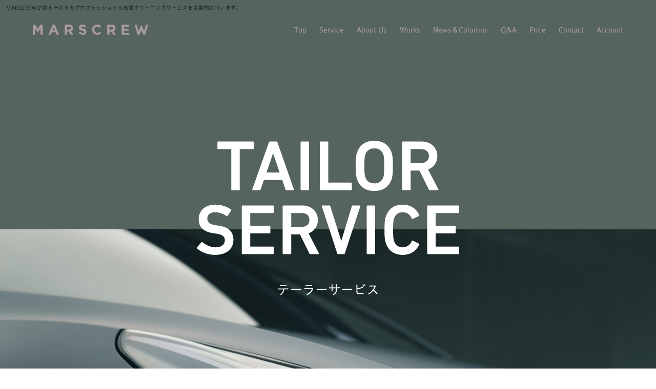

--- FILE ---
content_type: text/html; charset=UTF-8
request_url: https://mars-crew.com/tailor_service
body_size: 13336
content:
<html lang="ja">
<head>
<!-- Google tag (gtag.js) - Google Analytics -->
<script async src="https://www.googletagmanager.com/gtag/js?id=G-NRQ79NL6X2">
</script>
<script>
  window.dataLayer = window.dataLayer || [];
  function gtag(){dataLayer.push(arguments);}
  gtag('js', new Date());
  gtag('config', 'G-NRQ79NL6X2');
</script>
<meta charset="UTF-8">

<meta name="csrf-token" content="AzDmFCGKhsU6y7CyhTo1Pe0tzL37WXpgIYPZYl9g">
<meta name="viewport" content="width=375, user-scalable=no, viewport-fit=cover"/>

<title>TAILOR SERVICE | テスラのコーティング、カーフィルム | MARSCREW（マーズクルー）</title>
<meta name="description" itemprop="description" content="MARSCREW（マーズクルー）のクルーケアサービスは、テスラや自動車のメンテナンスを行います。ボディやタイヤのクリーニング、車内の掃除や消臭、エンジンルームの点検など、様々なサービスを提供しています。専門知識を持つスタッフが、お客様の車を最適な状態に保ちます。定期的なメンテナンスにより、長く愛車をご利用いただけます。お気軽にお問い合わせください。">
<meta name="keywords" itemprop="keywords" content="MARSCREW,マーズクルー,テスラ,テスラオーナー,テーラークリーニング,テスラレンタカー,コーティング">


<meta property="og:title" content="TAILOR SERVICE | テスラのコーティング、カーフィルム | MARSCREW（マーズクルー）">
<meta property="og:type" content="website">
<meta property="og:url" content="https://mars-crew.com/tailor_service">

<meta property="og:image" content="https://mars-crew.com/dist/images/OGP.jpg">

<meta property="og:site_name" content="">
<meta property="og:description" content="MARSCREW（マーズクルー）のクルーケアサービスは、テスラや自動車のメンテナンスを行います。ボディやタイヤのクリーニング、車内の掃除や消臭、エンジンルームの点検など、様々なサービスを提供しています。専門知識を持つスタッフが、お客様の車を最適な状態に保ちます。定期的なメンテナンスにより、長く愛車をご利用いただけます。お気軽にお問い合わせください。" />
<meta property="fb:app_id" content="">

<meta name="twitter:card" content="summary_large_image">
<meta name="twitter:site" content="@MARSCREW_">
<meta name="twitter:title" content="MARSCREW（マーズクルー）のクルーケアサービスは、テスラや自動車のメンテナンスを行います。ボディやタイヤのクリーニング、車内の掃除や消臭、エンジンルームの点検など、様々なサービスを提供しています。専門知識を持つスタッフが、お客様の車を最適な状態に保ちます。定期的なメンテナンスにより、長く愛車をご利用いただけます。お気軽にお問い合わせください。">
<meta name="twitter:image" content="https://mars-crew.com/dist/images/OGP.jpg">
<!-- GTM-->


<link rel="preconnect" href="https://fonts.googleapis.com">
<link rel="preconnect" href="https://fonts.gstatic.com" crossorigin>



<link rel="stylesheet" href="https://mars-crew.com/dist/css/mysuggest.css">
<link rel="stylesheet" href="//cdn.datatables.net/1.10.21/css/jquery.dataTables.min.css">

<link rel="preconnect" href="https://fonts.googleapis.com">
<link rel="preconnect" href="https://fonts.gstatic.com" crossorigin>
<link href="https://fonts.googleapis.com/css2?family=Roboto:wght@100;400;500;700&display=swap" rel="stylesheet">
<script>
  (function(d) {
    var config = {
      kitId: 'nee7ukh',
      scriptTimeout: 3000,
      async: true
    },
    h=d.documentElement,t=setTimeout(function(){h.className=h.className.replace(/\bwf-loading\b/g,"")+" wf-inactive";},config.scriptTimeout),tk=d.createElement("script"),f=false,s=d.getElementsByTagName("script")[0],a;h.className+=" wf-loading";tk.src='https://use.typekit.net/'+config.kitId+'.js';tk.async=true;tk.onload=tk.onreadystatechange=function(){a=this.readyState;if(f||a&&a!="complete"&&a!="loaded")return;f=true;clearTimeout(t);try{Typekit.load(config)}catch(e){}};s.parentNode.insertBefore(tk,s)
  })(document);
</script>


<link href="/dist/css/style.min.css?202601283" rel="stylesheet">

<link rel="icon" href="/dist/images/favicons/favicon.ico">
<link rel="shortcut icon" href="/dist/images/favicons/favicon.ico">
<link rel="apple-touch-icon" href="/dist/images/favicons/apple-touch-icon.png">

<meta name="apple-mobile-web-app-title" content="MARSCREW" />
<meta name="theme-color" content="#fff">

<script>console.log("ini");</script>
<script>
  (function(d) {
    var config = {
      kitId: 'bno8hoe',
      scriptTimeout: 3000,
      async: true
    },
    h=d.documentElement,t=setTimeout(function(){h.className=h.className.replace(/\bwf-loading\b/g,"")+" wf-inactive";},config.scriptTimeout),tk=d.createElement("script"),f=false,s=d.getElementsByTagName("script")[0],a;h.className+=" wf-loading";tk.src='https://use.typekit.net/'+config.kitId+'.js';tk.async=true;tk.onload=tk.onreadystatechange=function(){a=this.readyState;if(f||a&&a!="complete"&&a!="loaded")return;f=true;clearTimeout(t);try{Typekit.load(config)}catch(e){}};s.parentNode.insertBefore(tk,s)
  })(document);
</script>

<!-- User Heat Tag -->
<script type="text/javascript">
(function(add, cla){window['UserHeatTag']=cla;window[cla]=window[cla]||function(){(window[cla].q=window[cla].q||[]).push(arguments)},window[cla].l=1*new Date();var ul=document.createElement('script');var tag = document.getElementsByTagName('script')[0];ul.async=1;ul.src=add;tag.parentNode.insertBefore(ul,tag);})('//uh.nakanohito.jp/uhj2/uh.js', '_uhtracker');_uhtracker({id:'uh8GnvJHKq'});
</script>
<!-- End User Heat Tag -->
</head>
<body class="tailor_service">
  




<div class="whole-overlay"></div>
<h1>MARSCREWが誇るテスラのプロフェッショナル出張クリーニングサービスを定期的に行います。</h1>
<header class="header tailor_service">
  <div class="header__brand">
    <a href="https://mars-crew.com">
      <svg xmlns="http://www.w3.org/2000/svg" xmlns:xlink="http://www.w3.org/1999/xlink" width="225.049" height="19.99" viewBox="0 0 225.049 19.99">
        <defs>
          <clipPath id="clip-path">
            <rect id="長方形_138" data-name="長方形 138" width="225.049" height="19.99" fill="none"/>
          </clipPath>
        </defs>
        <g id="グループ_106" data-name="グループ 106" transform="translate(0 0)">
          <path id="パス_336" data-name="パス 336" d="M14.745.662,9.664,8.835,4.584.662H0V19.989H4.17V7.454l5.384,8.173h.11L15.1,7.371V19.989h4.225V.662Z" transform="translate(0 -0.331)" fill="#fff"/>
          <path id="パス_337" data-name="パス 337" d="M71.373,5.494l2.568,6.267H68.806ZM69.468.385,61.185,19.851H65.52l1.767-4.335H75.46l1.767,4.335h4.446L73.39.385Z" transform="translate(-30.592 -0.193)" fill="#fff"/>
          <g id="グループ_105" data-name="グループ 105" transform="translate(0 0)">
            <g id="グループ_104" data-name="グループ 104" clip-path="url(#clip-path)">
              <path id="パス_338" data-name="パス 338" d="M136.424,19.99l-4.141-6.184h-3.341V19.99H124.69V.662h8.835c4.555,0,7.29,2.4,7.29,6.379V7.1a6,6,0,0,1-4.142,5.991l4.721,6.9Zm.083-12.729c0-1.822-1.27-2.761-3.341-2.761h-4.225v5.55h4.308c2.07,0,3.258-1.1,3.258-2.734Z" transform="translate(-62.345 -0.331)" fill="#fff"/>
              <path id="パス_339" data-name="パス 339" d="M186.732,19.99a12.3,12.3,0,0,1-8.2-3.093l2.513-3.009a8.867,8.867,0,0,0,5.771,2.347c1.74,0,2.788-.691,2.788-1.822v-.056c0-1.076-.662-1.628-3.893-2.458-3.893-.993-6.406-2.07-6.406-5.909V5.937c0-3.507,2.816-5.826,6.764-5.826a11.185,11.185,0,0,1,7.179,2.457l-2.209,3.2a9.069,9.069,0,0,0-5.025-1.905c-1.629,0-2.485.746-2.485,1.685v.056c0,1.27.828,1.684,4.17,2.54,3.92,1.021,6.13,2.429,6.13,5.8V14c0,3.838-2.927,5.991-7.1,5.991" transform="translate(-89.265 -0.055)" fill="#fff"/>
              <path id="パス_340" data-name="パス 340" d="M241.291,19.99a9.756,9.756,0,0,1-9.912-9.94V10A9.823,9.823,0,0,1,241.456,0a9.973,9.973,0,0,1,7.62,2.982L246.371,6.1a7.132,7.132,0,0,0-4.943-2.181,5.726,5.726,0,0,0-5.6,6.019V10c0,3.313,2.292,6.074,5.6,6.074a6.978,6.978,0,0,0,5.081-2.264l2.706,2.733a9.881,9.881,0,0,1-7.924,3.451" transform="translate(-115.689 0)" fill="#fff"/>
              <path id="パス_341" data-name="パス 341" d="M302.143,19.99,298,13.805h-3.341V19.99h-4.252V.662h8.836c4.555,0,7.289,2.4,7.289,6.379V7.1a6,6,0,0,1-4.142,5.991l4.721,6.9Zm.083-12.729c0-1.822-1.27-2.761-3.341-2.761h-4.224v5.55h4.307c2.071,0,3.258-1.1,3.258-2.734Z" transform="translate(-145.204 -0.331)" fill="#fff"/>
              <path id="パス_342" data-name="パス 342" d="M346.9,19.989V.662h14.579V4.445H351.125V8.365h9.111v3.782h-9.111v4.059h10.492v3.782Z" transform="translate(-173.45 -0.331)" fill="#fff"/>
              <path id="パス_343" data-name="パス 343" d="M415.92,13.194,419.455.607h4.253l-5.939,19.466h-3.329l-3.927-8.946-3.926,8.946h-3.33L397.318.607h4.252L405.1,13.194,410.513.551Z" transform="translate(-198.659 -0.276)" fill="#fff"/>
            </g>
          </g>
        </g>
      </svg>
      
    </a>
  </div>
  <div class="header__nav">
    <ul>
            <li><a href="https://mars-crew.com">Top</a></li>
      <li><a href="javascript:void(0);">Service</a></li>
      <li><a href="https://mars-crew.com/about">About Us</a></li>
      <li><a href="https://mars-crew.com/works">Works</a></li>
      <li><a href="https://mars-crew.com/column">News＆Columns</a></li>
      <li><a href="https://mars-crew.com#faq">Q&A</a></li>
      <li><a href="https://mars-crew.com/simulation">Price</a></li>
      <li><a href="https://mars-crew.com/contact">Contact</a></li>
      <li class="header__nav--cv"><a href="https://mars-crew.com/account">Account</a></li>
          </ul>
  </div>
  <div class="header__sp-toggle sp">
    <a href="javascript:void(0);">
      <span>
        <span></span>
        <span></span>
        <span></span>
      </span>
    </a>
  </div>
</header>

<div class="header__cv__button">
  <a href="https://mars-crew.com/simulation">
    <span>
      価格を見る
    </span>
  </a>
</div>


<div class="header__pc-mega pc">
  <div class="header__pc-mega__overlay"></div>
  <div class="header__pc-mega__inner">
    <div class="header__pc-mega__menu">
      <small>Upgrade</small>
      <a class="" href="https://mars-crew.com/service/starter_kit"><span>Starter Kit</span></a><br>
      <a class="" href="https://mars-crew.com/service/armor_coating"><span>Armored Coating</span></a><br>
      <a class="" href="https://mars-crew.com/service/window_film"><span>Window Film</span></a><br>
      <a class="" href="https://mars-crew.com/service/protection_film"><span>Protection Film</span></a><br>
      <a class="" href="https://mars-crew.com/service/wrapping_film"><span>Car Wrapping</span></a>
    </div>
    <div class="header__pc-mega__menu">
      <small>Care</small>
      <a class="" href="https://mars-crew.com/tailor_service"><span>Tailor Service</span></a>
      <a class="" href="https://mars-crew.com/car_care_item"><span>Car Care Items</span></a>
      
    </div>
    <div class="header__pc-mega__menu">
      <small>Other</small>
      <a class="" href="https://open.spotify.com/user/31ldvjuenbbqoxbtfr7ekuragapa?si=d87eb50f27a548c1&nd=1" target="_blank"><span>Playlist</span></a><br>
      <a class="" href="https://mars-crew.com/earth_mist"><span>Earth Mist</span></a>
    </div>
  </div>
</div>

<div class="header__mega">
  <div class="header__mega__inner">
    <div class="header__mega__brand">
      <svg xmlns="http://www.w3.org/2000/svg" xmlns:xlink="http://www.w3.org/1999/xlink" width="225.049" height="19.99" viewBox="0 0 225.049 19.99">
        <defs>
          <clipPath id="clip-path">
            <rect id="長方形_138" data-name="長方形 138" width="225.049" height="19.99" fill="none"/>
          </clipPath>
        </defs>
        <g id="グループ_106" data-name="グループ 106" transform="translate(0 0)">
          <path id="パス_336" data-name="パス 336" d="M14.745.662,9.664,8.835,4.584.662H0V19.989H4.17V7.454l5.384,8.173h.11L15.1,7.371V19.989h4.225V.662Z" transform="translate(0 -0.331)" fill="#041B31"/>
          <path id="パス_337" data-name="パス 337" d="M71.373,5.494l2.568,6.267H68.806ZM69.468.385,61.185,19.851H65.52l1.767-4.335H75.46l1.767,4.335h4.446L73.39.385Z" transform="translate(-30.592 -0.193)" fill="#041B31"/>
          <g id="グループ_105" data-name="グループ 105" transform="translate(0 0)">
            <g id="グループ_104" data-name="グループ 104" clip-path="url(#clip-path)">
              <path id="パス_338" data-name="パス 338" d="M136.424,19.99l-4.141-6.184h-3.341V19.99H124.69V.662h8.835c4.555,0,7.29,2.4,7.29,6.379V7.1a6,6,0,0,1-4.142,5.991l4.721,6.9Zm.083-12.729c0-1.822-1.27-2.761-3.341-2.761h-4.225v5.55h4.308c2.07,0,3.258-1.1,3.258-2.734Z" transform="translate(-62.345 -0.331)" fill="#041B31"/>
              <path id="パス_339" data-name="パス 339" d="M186.732,19.99a12.3,12.3,0,0,1-8.2-3.093l2.513-3.009a8.867,8.867,0,0,0,5.771,2.347c1.74,0,2.788-.691,2.788-1.822v-.056c0-1.076-.662-1.628-3.893-2.458-3.893-.993-6.406-2.07-6.406-5.909V5.937c0-3.507,2.816-5.826,6.764-5.826a11.185,11.185,0,0,1,7.179,2.457l-2.209,3.2a9.069,9.069,0,0,0-5.025-1.905c-1.629,0-2.485.746-2.485,1.685v.056c0,1.27.828,1.684,4.17,2.54,3.92,1.021,6.13,2.429,6.13,5.8V14c0,3.838-2.927,5.991-7.1,5.991" transform="translate(-89.265 -0.055)" fill="#041B31"/>
              <path id="パス_340" data-name="パス 340" d="M241.291,19.99a9.756,9.756,0,0,1-9.912-9.94V10A9.823,9.823,0,0,1,241.456,0a9.973,9.973,0,0,1,7.62,2.982L246.371,6.1a7.132,7.132,0,0,0-4.943-2.181,5.726,5.726,0,0,0-5.6,6.019V10c0,3.313,2.292,6.074,5.6,6.074a6.978,6.978,0,0,0,5.081-2.264l2.706,2.733a9.881,9.881,0,0,1-7.924,3.451" transform="translate(-115.689 0)" fill="#041B31"/>
              <path id="パス_341" data-name="パス 341" d="M302.143,19.99,298,13.805h-3.341V19.99h-4.252V.662h8.836c4.555,0,7.289,2.4,7.289,6.379V7.1a6,6,0,0,1-4.142,5.991l4.721,6.9Zm.083-12.729c0-1.822-1.27-2.761-3.341-2.761h-4.224v5.55h4.307c2.071,0,3.258-1.1,3.258-2.734Z" transform="translate(-145.204 -0.331)" fill="#041B31"/>
              <path id="パス_342" data-name="パス 342" d="M346.9,19.989V.662h14.579V4.445H351.125V8.365h9.111v3.782h-9.111v4.059h10.492v3.782Z" transform="translate(-173.45 -0.331)" fill="#041B31"/>
              <path id="パス_343" data-name="パス 343" d="M415.92,13.194,419.455.607h4.253l-5.939,19.466h-3.329l-3.927-8.946-3.926,8.946h-3.33L397.318.607h4.252L405.1,13.194,410.513.551Z" transform="translate(-198.659 -0.276)" fill="#041B31"/>
            </g>
          </g>
        </g>
      </svg>
    </div>

    <div class="header__mega__menu">
      <small>Upgrade</small>
      <a class="" href="https://mars-crew.com/service/starter_kit"><span>Starter Kit</span></a>
      <a class="" href="https://mars-crew.com/service/armor_coating"><span>Armored Coating</span></a>
      <a class="" href="https://mars-crew.com/service/window_film"><span>Window Film</span></a>
      <a class="" href="https://mars-crew.com/service/protection_film"><span>Protection Film</span></a>
      <a class="" href="https://mars-crew.com/service/wrapping_film"><span>Car Wrapping</span></a>
    </div>
    <div class="header__mega__menu">
      <small>Care</small>
      <a class="" href="https://mars-crew.com/tailor_service"><span>Tailor Service</span></a>
      
    </div>
    <div class="header__mega__menu">
      <small>Other</small>
      <a class="" href="https://open.spotify.com/user/31ldvjuenbbqoxbtfr7ekuragapa?si=d87eb50f27a548c1&nd=1" target="_blank"><span>Playlist</span></a>
      <a class="" href="https://mars-crew.com/earth_mist"><span>Earth Mist</span></a>
      <a class="" href="https://mars-crew.com/car_care_item"><span>Car Care Items</span></a>
    </div>

    

    <dl>
      <dd><a href="https://mars-crew.com/account"><span>ACCOUNT</span></a></dd>
      <dd><a href="https://mars-crew.com/contact"><span>CONTACT</span></a></dd>
      <dd><a href="https://mars-crew.com/about"><span>ABOUT US</span></a></dd>
      <dd><a href="https://mars-crew.com/pp"><span>PRIVACY POLICY</span></a></dd>
      <dd><a href="https://mars-crew.com/column"><span>COLUMN</span></a></dd>
      <dd><a href="https://mars-crew.com/terms"><span>TERMS OF SERVICE</span></a></dd>
      <dd><a href="https://mars-crew.com/works"><span>WORKS</span></a></dd>
      
      <dd><a href="https://mars-crew.com/tokutei"><span>特定商取引法に関する表示</span></a></dd>
    </dl>

  </div>
</div>
  

<main>

  <section class="premier-tailer premier-tailer--normal">
    <div class="premier-tailer__catch">
      <svg xmlns="http://www.w3.org/2000/svg" width="512.005" height="223.28" viewBox="0 0 512.005 223.28">
        <path id="パス_10001" data-name="パス 10001" d="M-174.58,0a1.323,1.323,0,0,0,1.4-1.4V-79.52a.742.742,0,0,1,.84-.84h24.92a1.323,1.323,0,0,0,1.4-1.4V-93.8a1.323,1.323,0,0,0-1.4-1.4h-68.04a1.323,1.323,0,0,0-1.4,1.4v12.04a1.323,1.323,0,0,0,1.4,1.4h24.92a.742.742,0,0,1,.84.84V-1.4A1.323,1.323,0,0,0-188.3,0Zm25.76-1.4c-.28.84,0,1.4.98,1.4h13.58a1.686,1.686,0,0,0,1.82-1.4l6.3-18.48H-90.3L-84-1.4A1.686,1.686,0,0,0-82.18,0h13.72c.98,0,1.26-.56.98-1.4l-32.2-92.4a1.813,1.813,0,0,0-1.82-1.4h-12.88a1.813,1.813,0,0,0-1.82,1.4Zm27.72-33.18,12.74-36.96h.42l12.6,36.96ZM-54.46-1.4A1.323,1.323,0,0,0-53.06,0h13.72a1.323,1.323,0,0,0,1.4-1.4V-93.8a1.323,1.323,0,0,0-1.4-1.4H-53.06a1.323,1.323,0,0,0-1.4,1.4Zm37.52,0A1.323,1.323,0,0,0-15.54,0H44.1a1.323,1.323,0,0,0,1.4-1.4V-13.44a1.323,1.323,0,0,0-1.4-1.4H.42a.742.742,0,0,1-.84-.84V-93.8a1.323,1.323,0,0,0-1.4-1.4H-15.54a1.323,1.323,0,0,0-1.4,1.4ZM89.32,1.54c16.52,0,28.84-7.84,33.74-22.96,1.96-5.88,2.52-11.2,2.52-26.18s-.56-20.3-2.52-26.18c-4.9-15.12-17.22-22.96-33.74-22.96-16.38,0-28.7,7.84-33.6,22.96C53.76-67.9,53.2-62.58,53.2-47.6s.56,20.3,2.52,26.18C60.62-6.3,72.94,1.54,89.32,1.54Zm0-14.84c-9.38,0-14.98-4.76-17.64-12.46C70.56-29.26,70-34.16,70-47.6c0-13.58.56-18.34,1.68-21.84,2.66-7.7,8.26-12.46,17.64-12.46,9.52,0,15.12,4.76,17.78,12.46,1.12,3.5,1.68,8.26,1.68,21.84,0,13.44-.56,18.34-1.68,21.84C104.44-18.06,98.84-13.3,89.32-13.3ZM213.36,0a1.123,1.123,0,0,0,.98-1.82L194.32-40.6c10.92-4.06,18.06-13.72,18.06-26.18,0-16.8-12.88-28.42-30.38-28.42H145.18a1.323,1.323,0,0,0-1.4,1.4V-1.4a1.323,1.323,0,0,0,1.4,1.4H158.9a1.323,1.323,0,0,0,1.4-1.4V-37.66a.742.742,0,0,1,.84-.84h16.38l18.2,37.1a1.99,1.99,0,0,0,2.1,1.4ZM181.44-53.34h-20.3a.742.742,0,0,1-.84-.84V-79.52a.742.742,0,0,1,.84-.84h20.3c8.68,0,14.56,5.32,14.56,13.58C196-58.66,190.12-53.34,181.44-53.34ZM-221.41,126.54c23.66,0,35.84-12.6,35.84-29.54,0-16.38-10.08-25.06-28.42-27.58l-5.04-.7c-12.88-1.82-17.5-6.3-17.5-12.88,0-7.42,5.32-12.74,14.98-12.74,7.98,0,15.12,2.38,22.82,7.42a1.4,1.4,0,0,0,1.96-.42l6.72-10.36a1.256,1.256,0,0,0-.28-1.96c-7.56-5.74-18.9-9.52-30.8-9.52-19.6,0-32.2,11.48-32.2,28.7,0,15.82,10.36,24.64,28.7,27.16l5.04.7c13.16,1.82,17.36,6.3,17.36,13.16,0,7.98-6.58,13.72-17.92,13.72-10.64,0-19.74-5.18-25.9-10.08a1.259,1.259,0,0,0-1.96.14l-8.68,10.08a1.537,1.537,0,0,0,.28,2.1C-248.99,120.94-235.41,126.54-221.41,126.54Zm52.22-2.94a1.323,1.323,0,0,0,1.4,1.4h59.64a1.323,1.323,0,0,0,1.4-1.4V111.56a1.323,1.323,0,0,0-1.4-1.4h-43.68a.742.742,0,0,1-.84-.84V85.24a.742.742,0,0,1,.84-.84h36.82a1.323,1.323,0,0,0,1.4-1.4V70.96a1.323,1.323,0,0,0-1.4-1.4h-36.82a.742.742,0,0,1-.84-.84V45.48a.742.742,0,0,1,.84-.84h43.68a1.323,1.323,0,0,0,1.4-1.4V31.2a1.323,1.323,0,0,0-1.4-1.4h-59.64a1.323,1.323,0,0,0-1.4,1.4ZM-19.81,125a1.123,1.123,0,0,0,.98-1.82L-38.85,84.4c10.92-4.06,18.06-13.72,18.06-26.18,0-16.8-12.88-28.42-30.38-28.42H-87.99a1.323,1.323,0,0,0-1.4,1.4v92.4a1.323,1.323,0,0,0,1.4,1.4h13.72a1.323,1.323,0,0,0,1.4-1.4V87.34a.742.742,0,0,1,.84-.84h16.38l18.2,37.1a1.99,1.99,0,0,0,2.1,1.4ZM-51.73,71.66h-20.3a.742.742,0,0,1-.84-.84V45.48a.742.742,0,0,1,.84-.84h20.3c8.68,0,14.56,5.32,14.56,13.58C-37.17,66.34-43.05,71.66-51.73,71.66ZM30.17,125a1.775,1.775,0,0,0,1.68-1.4L62.09,31.2c.28-.84-.28-1.4-1.12-1.4H47.39a1.686,1.686,0,0,0-1.82,1.4L25.13,98.68h-.42L3.43,31.2a1.686,1.686,0,0,0-1.82-1.4H-11.97c-.84,0-1.4.56-1.12,1.4l30.1,92.4a1.775,1.775,0,0,0,1.68,1.4Zm44.38-1.4a1.323,1.323,0,0,0,1.4,1.4H89.67a1.323,1.323,0,0,0,1.4-1.4V31.2a1.323,1.323,0,0,0-1.4-1.4H75.95a1.323,1.323,0,0,0-1.4,1.4Zm37.24-20.44c4.9,15.54,16.94,23.38,33.04,23.38,15.26,0,26.74-7.84,32.2-20.44a1.236,1.236,0,0,0-.7-1.68l-11.9-5.74a1.249,1.249,0,0,0-1.82.7c-3.08,6.72-8.4,12.32-17.78,12.32-9.1,0-14.42-4.9-17.08-12.6-1.26-3.92-1.68-7.7-1.68-21.7s.42-17.78,1.68-21.7c2.66-7.7,7.98-12.6,17.08-12.6,9.38,0,14.7,5.6,17.78,12.32a1.249,1.249,0,0,0,1.82.7l11.9-5.74a1.236,1.236,0,0,0,.7-1.68c-5.46-12.6-16.94-20.44-32.2-20.44-16.1,0-28.14,7.84-33.04,23.38-1.96,5.88-2.52,10.64-2.52,25.76S109.83,97.28,111.79,103.16Zm80.78,20.44a1.323,1.323,0,0,0,1.4,1.4h59.64a1.323,1.323,0,0,0,1.4-1.4V111.56a1.323,1.323,0,0,0-1.4-1.4H209.93a.742.742,0,0,1-.84-.84V85.24a.742.742,0,0,1,.84-.84h36.82a1.323,1.323,0,0,0,1.4-1.4V70.96a1.323,1.323,0,0,0-1.4-1.4H209.93a.742.742,0,0,1-.84-.84V45.48a.742.742,0,0,1,.84-.84h43.68a1.323,1.323,0,0,0,1.4-1.4V31.2a1.323,1.323,0,0,0-1.4-1.4H193.97a1.323,1.323,0,0,0-1.4,1.4Z" transform="translate(256.995 96.74)" fill="#fff"/>
      </svg>
      <span>
        テーラーサービス
      </span>
    </div>
    <div class="premier-tailer__icatch">
      <img src="https://mars-crew.com/dist/images/premier/main.jpg" alt="">
    </div>

    <div class="premier-tailer__introduction">
      <div class="inner">
        <h2 data-trigger>Tailor Service</h2>
        <h3 data-trigger>
          MARSCREWが誇る<br class="sp">プロフェッショナル<br class="pc">出張クリーニングサービスを定期的に<br class="pc">行います。
        </h3>

        <div class="premier-tailer__introduction__row">
          <div>
            <div data-trigger style="background-image:url(https://mars-crew.com/dist/images/premire_tailor_service/img01_1.jpg);"></div>
          </div>
          <div>
            <p data-trigger>
              日程をご予約いただき、ご訪問し、車内外を美しくするテーラークリーニングを定期で行えるサービスです。定期で整えることで、美さだけでなく、耐久性も向上します。大事な接待前や急なお出かけなど、追加のご依頼にも対応いたします。
            </p>
          </div>
        </div>

        <div class="premier-tailer__features">
          <h2 data-trigger>Features</h2>
          <div data-trigger>
            <h3>すべての箇所の細部まで</h3>
            <p>外装はもちろん全て、ドアヒンジや、トランクヒンジ、細かな溝やロゴマーク周辺などのディテール箇所の細部まで綺麗に仕上げます。内装はハンドル、シート、センターコンソール、フロアマット、トランク、フランクと見える箇所は全て隅々までクリーニングします。</p>
          </div>
          <div data-trigger>
            <h3>クリーニングから<br class="pc">コーティングまで</h3>
            <p>クリーニング後にボディもシートも特殊コーティングを行います。<br class="pc">これにより、単に清掃されただけでなく、輝きを保ち、汚れもつきづらくなります。美さだけでなく、耐久性も向上いたします。</p>
          </div>
          <div data-trigger>
            <h3>ご希望の日時を選択</h3>
            <p>施工の10日前までに希望日をいただけましたら、その日にお車までお伺いいたします。クリーニング時間は大体2時間ほどです。</p>
          </div>
          <div data-trigger>
            <h3>お立ち会い不要</h3>
            <p>テスラアプリから解錠していただき、終わりましたら施錠していただければ立ち会いは不要です。拘束されずに済みますので、お仕事中などに依頼いただけます。</p>
          </div>
        </div>
      </div>
    </div>

    

    <div class="premier-tailer__services">
      <div id="sec01" data-trigger>
        <div class="inner">
          <h2>
            <strong>Cleaning</strong>
            <small>Service 01</small>
          </h2>
          <p>
            お客様のご都合に合わせ月に１度訪問し、洗車及び、内装クリーニングを行います。
          </p>
        </div>
      </div>
      <div id="sec02" data-trigger>
        <div class="inner">
          <h2>
            <strong>Maintenance</strong>
            <small>Service 02</small>
          </h2>
          <p>
            ソフトウェアのアップデートをはじめ、タイヤの空気圧サービス、消耗品のチェックおよび補充、交換などを行います。
          </p>
        </div>
      </div>
      <div id="sec03" data-trigger>
        <div class="inner">
          <h2>
            <strong>Custom Support</strong>
            <small>Service 03</small>
          </h2>
          <p>
            様々なファクトリーと提携し、純正パーツから社外パーツまで、お客様のニーズに応えるカスタムをご提案いたします。
          </p>
        </div>
      </div>
      <div id="sec04" style="display:none;" data-trigger>
        <div class="inner">
          <h2>
            <strong>TYRE INSURANCE</strong>
            <small>Service 04</small>
          </h2>
          <p>
            車重が重いEVならではのタイヤ保険サービス。交換必要な1本が発生した時に、すべて新しいものに交換いたします。
          </p>
        </div>
      </div>
      <div id="sec05" data-trigger>
        <div class="inner">
          <h2>
            <strong>Repair Support</strong>
            <small>Service 05</small>
          </h2>
          <p>
            事故後の修理など、信頼できる提携工場と連携しお手配し、仕上げのクオリティチェックも行います。
          </p>
        </div>
      </div>
    </div>

    <div class="premier-tailer__price">
      <div class="premier-tailer__price__intro">
        <div class="inner">
          <div>
            <h2 data-trigger>定期的な洗車のメリット</h2>
            <p data-trigger>
              バンパー付近によく付着する虫の死骸、鳥ふん、泥や雪など、これらが付着したまま長時間放置してしまうと、固着して取りづらくなり、塗装面にダメージを与えてしまいます。<br>
              <br>
              特に虫の体にはタンパク質や酸が含まれており、酸が死骸から塗装面に付着することで、塗装面を痛める原因となります。最悪の場合には塗装面が窪んでしまったり、ひび割れが発生したりする危険性がありますので、こまめに洗車する必要があります。<br>
              <br>
              シートに関しても、日焼け止めや、デニムなど洋服の摩擦による色移りなど、日常的な使用の中で蓄積し、汚れがとりづらくなっていきます。<br>
              <br>
              常に綺麗な状態を保てていれば、売却時の査定額にも良い影響があるでしょう。圧倒的に綺麗な仕上がりを体感ください。
            </p>
          </div>
        </div>
      </div>
      <div class="inner">
        <h2>
          <small data-trigger>Price</small>
          <strong data-trigger>
            <svg class="pc" xmlns="http://www.w3.org/2000/svg" width="296.232" height="178.511" viewBox="0 0 296.232 178.511">
              <g id="グループ_2393" data-name="グループ 2393" transform="translate(-491.31 -7007.029)">
                <path id="パス_10005" data-name="パス 10005" d="M-56.19-9.63c2.4-.03,4.455-.045,7.47-.09l-.015-.87c-2.82.075-5.145.09-7.47.09Zm.915,10.1a7.139,7.139,0,0,0,3.84-6.375c1.56-.015,3.18-.045,4.875-.075l-.03-.9c-4.26.135-8.2.18-11.64.135l.015.9,5.82-.045A6.272,6.272,0,0,1-56.145-.15ZM-43.23-5.25l11.475-.075-.015-.915-11.475.075Zm16.98-4.32c2.28,0,4.485-.03,7.545-.075l-.015-.87c-2.955.06-5.13.09-7.545.075ZM-24.51.54a10.949,10.949,0,0,0,7.08-7.41l-.585-.48c-3.915.09-6.825.12-9.555.12l.015.885c2.76-.03,5.52-.075,8.955-.15A10.091,10.091,0,0,1-25.26-.24Zm11.28-5.79,11.475-.075L-1.77-6.24l-11.475.075ZM4.3-3.66h.93c0-1.155-.015-2.3-.015-3.45,1.365,0,2.82-.015,4.32-.03,0,4.02-.87,5.67-3.96,7.14l.915.54C9.255-.9,10.41-2.64,10.41-6.855v-.3L13.785-7.2l-.015-.885c-1.125.015-2.25.045-3.36.06,0-1.23,0-2.445.03-3.54H9.51c.03,1.11.03,2.37.03,3.555l-4.32.045c.015-1.125.015-2.25.03-3.375H4.32c.015,1.125.015,2.25.015,3.375-1.125.015-2.19.015-3.15,0l.015.87c.975,0,2.025,0,3.135-.015C4.335-5.955,4.32-4.815,4.3-3.66ZM16.77-5.25l11.475-.075L28.23-6.24l-11.475.075ZM43.08-9.525l.615-.495a10.643,10.643,0,0,0-1.5-1.965l-.585.51A9.769,9.769,0,0,1,43.08-9.525Zm-1.5.765.63-.525a12.087,12.087,0,0,0-1.5-1.965l-.585.495A10.236,10.236,0,0,1,41.58-8.76ZM37.08-.435a41.831,41.831,0,0,0,4.65-.24l-.12-.975a31.18,31.18,0,0,1-4.515.315c-2.37,0-2.775-.315-2.79-2.22,0-.855-.015-1.725-.015-2.58a28.066,28.066,0,0,0,6.765-1.71l-.57-.81A23.662,23.662,0,0,1,34.29-6.99c0-1.35,0-2.73.03-4.125h-.96c.015,1.32.015,2.655.015,3.99,0,1.965,0,2.97-.015,4.05C33.36-.885,34.455-.435,37.08-.435ZM47.655-.06A16.691,16.691,0,0,0,53.1-4.56a28.764,28.764,0,0,1,4.17,4.5l.765-.675a31.341,31.341,0,0,0-4.41-4.515A21.427,21.427,0,0,0,56.01-9.57l-.66-.57c-2.985.06-5.115.09-6.93.075l.015.87c1.845-.015,4.035-.045,6.42-.105A16.2,16.2,0,0,1,46.86-.75Z" transform="translate(640 7185)" fill="#fff"/>
                <path id="パス_10003" data-name="パス 10003" d="M-101.007,0a.765.765,0,0,0,.81-.81v-45.2a.43.43,0,0,1,.486-.486h14.418a.765.765,0,0,0,.81-.81V-54.27a.765.765,0,0,0-.81-.81h-39.366a.765.765,0,0,0-.81.81V-47.3a.765.765,0,0,0,.81.81h14.418a.43.43,0,0,1,.486.486V-.81a.765.765,0,0,0,.81.81Zm14.9-.81c-.162.486,0,.81.567.81h7.857a.975.975,0,0,0,1.053-.81L-72.981-11.5h20.736L-48.6-.81A.975.975,0,0,0-47.547,0h7.938c.567,0,.729-.324.567-.81l-18.63-53.46a1.049,1.049,0,0,0-1.053-.81h-7.452a1.049,1.049,0,0,0-1.053.81Zm16.038-19.2,7.371-21.384h.243l7.29,21.384ZM-31.509-.81A.765.765,0,0,0-30.7,0h7.938a.765.765,0,0,0,.81-.81V-54.27a.765.765,0,0,0-.81-.81H-30.7a.765.765,0,0,0-.81.81ZM-9.8-.81a.765.765,0,0,0,.81.81H25.515a.765.765,0,0,0,.81-.81V-7.776a.765.765,0,0,0-.81-.81H.243a.43.43,0,0,1-.486-.486v-45.2a.765.765,0,0,0-.81-.81H-8.991a.765.765,0,0,0-.81.81ZM51.678.891c9.558,0,16.686-4.536,19.521-13.284,1.134-3.4,1.458-6.48,1.458-15.147S72.333-39.285,71.2-42.687c-2.835-8.748-9.963-13.284-19.521-13.284-9.477,0-16.6,4.536-19.44,13.284-1.134,3.4-1.458,6.48-1.458,15.147s.324,11.745,1.458,15.147C35.073-3.645,42.2.891,51.678.891Zm0-8.586c-5.427,0-8.667-2.754-10.206-7.209-.648-2.025-.972-4.86-.972-12.636,0-7.857.324-10.611.972-12.636,1.539-4.455,4.779-7.209,10.206-7.209,5.508,0,8.748,2.754,10.287,7.209.648,2.025.972,4.779.972,12.636,0,7.776-.324,10.611-.972,12.636C60.426-10.449,57.186-7.695,51.678-7.695ZM123.444,0a.65.65,0,0,0,.567-1.053L112.428-23.49a15.669,15.669,0,0,0,10.449-15.147c0-9.72-7.452-16.443-17.577-16.443H84a.765.765,0,0,0-.81.81V-.81A.765.765,0,0,0,84,0h7.938a.765.765,0,0,0,.81-.81V-21.789a.43.43,0,0,1,.486-.486h9.477L113.238-.81a1.151,1.151,0,0,0,1.215.81ZM104.976-30.861H93.231a.43.43,0,0,1-.486-.486V-46.008a.43.43,0,0,1,.486-.486h11.745c5.022,0,8.424,3.078,8.424,7.857C113.4-33.939,110-30.861,104.976-30.861ZM-128.1,72.891c13.689,0,20.736-7.29,20.736-17.091,0-9.477-5.832-14.5-16.443-15.957l-2.916-.4c-7.452-1.053-10.125-3.645-10.125-7.452,0-4.293,3.078-7.371,8.667-7.371a23.252,23.252,0,0,1,13.2,4.293.81.81,0,0,0,1.134-.243l3.888-5.994a.727.727,0,0,0-.162-1.134c-4.374-3.321-10.935-5.508-17.82-5.508-11.34,0-18.63,6.642-18.63,16.6,0,9.153,5.994,14.256,16.605,15.714l2.916.4C-119.435,49.806-117,52.4-117,56.367c0,4.617-3.807,7.938-10.368,7.938-6.156,0-11.421-3-14.985-5.832a.728.728,0,0,0-1.134.081l-5.022,5.832a.889.889,0,0,0,.162,1.215C-144.059,69.651-136.2,72.891-128.1,72.891Zm30.213-1.7a.765.765,0,0,0,.81.81h34.506a.765.765,0,0,0,.81-.81V64.224a.765.765,0,0,0-.81-.81H-87.845a.43.43,0,0,1-.486-.486V49a.43.43,0,0,1,.486-.486h21.3a.765.765,0,0,0,.81-.81V40.734a.765.765,0,0,0-.81-.81h-21.3a.43.43,0,0,1-.486-.486V25.992a.43.43,0,0,1,.486-.486h25.272a.765.765,0,0,0,.81-.81V17.73a.765.765,0,0,0-.81-.81H-97.079a.765.765,0,0,0-.81.81Zm86.427.81a.65.65,0,0,0,.567-1.053L-22.478,48.51A15.669,15.669,0,0,0-12.029,33.363c0-9.72-7.452-16.443-17.577-16.443h-21.3a.765.765,0,0,0-.81.81V71.19a.765.765,0,0,0,.81.81h7.938a.765.765,0,0,0,.81-.81V50.211a.43.43,0,0,1,.486-.486H-32.2l10.53,21.465a1.151,1.151,0,0,0,1.215.81ZM-29.93,41.139H-41.675a.43.43,0,0,1-.486-.486V25.992a.43.43,0,0,1,.486-.486H-29.93c5.022,0,8.424,3.078,8.424,7.857C-21.506,38.061-24.908,41.139-29.93,41.139ZM17.455,72a1.027,1.027,0,0,0,.972-.81l17.5-53.46c.162-.486-.162-.81-.648-.81H27.418a.975.975,0,0,0-1.053.81L14.539,56.772H14.3L1.984,17.73a.975.975,0,0,0-1.053-.81H-6.926c-.486,0-.81.324-.648.81L9.841,71.19a1.027,1.027,0,0,0,.972.81Zm25.677-.81a.765.765,0,0,0,.81.81H51.88a.765.765,0,0,0,.81-.81V17.73a.765.765,0,0,0-.81-.81H43.942a.765.765,0,0,0-.81.81ZM64.678,59.364c2.835,8.991,9.8,13.527,19.116,13.527,8.829,0,15.471-4.536,18.63-11.826a.715.715,0,0,0-.4-.972l-6.885-3.321a.723.723,0,0,0-1.053.405c-1.782,3.888-4.86,7.128-10.287,7.128-5.265,0-8.343-2.835-9.882-7.29-.729-2.268-.972-4.455-.972-12.555s.243-10.287.972-12.555c1.539-4.455,4.617-7.29,9.882-7.29,5.427,0,8.5,3.24,10.287,7.128a.723.723,0,0,0,1.053.4l6.885-3.321a.715.715,0,0,0,.4-.972c-3.159-7.29-9.8-11.826-18.63-11.826-9.315,0-16.281,4.536-19.116,13.527-1.134,3.4-1.458,6.156-1.458,14.9S63.544,55.962,64.678,59.364ZM111.415,71.19a.765.765,0,0,0,.81.81h34.506a.765.765,0,0,0,.81-.81V64.224a.765.765,0,0,0-.81-.81H121.46a.43.43,0,0,1-.486-.486V49a.43.43,0,0,1,.486-.486h21.3a.765.765,0,0,0,.81-.81V40.734a.765.765,0,0,0-.81-.81h-21.3a.43.43,0,0,1-.486-.486V25.992a.43.43,0,0,1,.486-.486h25.272a.765.765,0,0,0,.81-.81V17.73a.765.765,0,0,0-.81-.81H112.226a.765.765,0,0,0-.81.81Z" transform="translate(640 7063)" fill="#fff"/>
              </g>
            </svg>
            <svg class="sp" xmlns="http://www.w3.org/2000/svg" width="193.831" height="124.091" viewBox="0 0 193.831 124.091">
              <g id="グループ_2400" data-name="グループ 2400" transform="translate(-90.709 -4725.377)">
                <path id="パス_10004" data-name="パス 10004" d="M-66.091,0a.5.5,0,0,0,.53-.53V-30.1a.281.281,0,0,1,.318-.318h9.434a.5.5,0,0,0,.53-.53V-35.51a.5.5,0,0,0-.53-.53H-81.567a.5.5,0,0,0-.53.53v4.558a.5.5,0,0,0,.53.53h9.434a.281.281,0,0,1,.318.318V-.53a.5.5,0,0,0,.53.53Zm9.752-.53c-.106.318,0,.53.371.53h5.141a.638.638,0,0,0,.689-.53l2.385-7h13.568l2.385,7a.638.638,0,0,0,.689.53h5.194c.371,0,.477-.212.371-.53l-12.19-34.98a.686.686,0,0,0-.689-.53H-43.3a.686.686,0,0,0-.689.53Zm10.494-12.561,4.823-13.992h.159l4.77,13.992ZM-20.617-.53a.5.5,0,0,0,.53.53h5.194a.5.5,0,0,0,.53-.53V-35.51a.5.5,0,0,0-.53-.53h-5.194a.5.5,0,0,0-.53.53Zm14.2,0a.5.5,0,0,0,.53.53H16.695a.5.5,0,0,0,.53-.53V-5.088a.5.5,0,0,0-.53-.53H.159a.281.281,0,0,1-.318-.318V-35.51a.5.5,0,0,0-.53-.53H-5.883a.5.5,0,0,0-.53.53ZM33.814.583c6.254,0,10.918-2.968,12.773-8.692.742-2.226.954-4.24.954-9.911s-.212-7.685-.954-9.911c-1.855-5.724-6.519-8.692-12.773-8.692-6.2,0-10.865,2.968-12.72,8.692-.742,2.226-.954,4.24-.954,9.911s.212,7.685.954,9.911C22.949-2.385,27.613.583,33.814.583Zm0-5.618a6.505,6.505,0,0,1-6.678-4.717c-.424-1.325-.636-3.18-.636-8.268,0-5.141.212-6.943.636-8.268A6.505,6.505,0,0,1,33.814-31a6.527,6.527,0,0,1,6.731,4.717c.424,1.325.636,3.127.636,8.268,0,5.088-.212,6.943-.636,8.268A6.527,6.527,0,0,1,33.814-5.035ZM80.772,0a.425.425,0,0,0,.371-.689L73.564-15.37A10.252,10.252,0,0,0,80.4-25.281c0-6.36-4.876-10.759-11.5-10.759H54.961a.5.5,0,0,0-.53.53V-.53a.5.5,0,0,0,.53.53h5.194a.5.5,0,0,0,.53-.53V-14.257A.281.281,0,0,1,61-14.575h6.2L74.094-.53a.753.753,0,0,0,.795.53ZM68.688-20.193H61a.281.281,0,0,1-.318-.318V-30.1A.281.281,0,0,1,61-30.422h7.685c3.286,0,5.512,2.014,5.512,5.141C74.2-22.207,71.974-20.193,68.688-20.193ZM-83.82,47.583c8.957,0,13.568-4.77,13.568-11.183,0-6.2-3.816-9.487-10.759-10.441l-1.908-.265c-4.876-.689-6.625-2.385-6.625-4.876,0-2.809,2.014-4.823,5.671-4.823A15.214,15.214,0,0,1-75.234,18.8a.53.53,0,0,0,.742-.159l2.544-3.922a.475.475,0,0,0-.106-.742,19.8,19.8,0,0,0-11.66-3.6c-7.42,0-12.19,4.346-12.19,10.865,0,5.989,3.922,9.328,10.865,10.282l1.908.265c4.982.689,6.572,2.385,6.572,4.982,0,3.021-2.491,5.194-6.784,5.194a16.121,16.121,0,0,1-9.805-3.816.477.477,0,0,0-.742.053l-3.286,3.816a.582.582,0,0,0,.106.795C-94.261,45.463-89.12,47.583-83.82,47.583Zm19.769-1.113a.5.5,0,0,0,.53.53h22.578a.5.5,0,0,0,.53-.53V41.912a.5.5,0,0,0-.53-.53H-57.479a.281.281,0,0,1-.318-.318V31.948a.281.281,0,0,1,.318-.318H-43.54a.5.5,0,0,0,.53-.53V26.542a.5.5,0,0,0-.53-.53H-57.479a.281.281,0,0,1-.318-.318V16.9a.281.281,0,0,1,.318-.318h16.536a.5.5,0,0,0,.53-.53V11.49a.5.5,0,0,0-.53-.53H-63.521a.5.5,0,0,0-.53.53ZM-7.5,47a.425.425,0,0,0,.371-.689L-14.708,31.63a10.252,10.252,0,0,0,6.837-9.911c0-6.36-4.876-10.759-11.5-10.759H-33.311a.5.5,0,0,0-.53.53V46.47a.5.5,0,0,0,.53.53h5.194a.5.5,0,0,0,.53-.53V32.743a.281.281,0,0,1,.318-.318h6.2l6.89,14.045a.753.753,0,0,0,.8.53ZM-19.584,26.807h-7.685a.281.281,0,0,1-.318-.318V16.9a.281.281,0,0,1,.318-.318h7.685c3.286,0,5.512,2.014,5.512,5.141C-14.072,24.793-16.3,26.807-19.584,26.807ZM11.421,47a.672.672,0,0,0,.636-.53L23.505,11.49c.106-.318-.106-.53-.424-.53H17.94a.638.638,0,0,0-.689.53L9.513,37.036H9.354L1.3,11.49a.638.638,0,0,0-.689-.53H-4.532c-.318,0-.53.212-.424.53L6.439,46.47a.672.672,0,0,0,.636.53Zm16.8-.53a.5.5,0,0,0,.53.53h5.194a.5.5,0,0,0,.53-.53V11.49a.5.5,0,0,0-.53-.53H28.752a.5.5,0,0,0-.53.53Zm14.1-7.738c1.855,5.883,6.413,8.851,12.508,8.851a12.672,12.672,0,0,0,12.19-7.738.468.468,0,0,0-.265-.636l-4.505-2.173a.473.473,0,0,0-.689.265c-1.166,2.544-3.18,4.664-6.731,4.664-3.445,0-5.459-1.855-6.466-4.77-.477-1.484-.636-2.915-.636-8.215s.159-6.731.636-8.215C49.369,17.85,51.383,16,54.828,16c3.551,0,5.565,2.12,6.731,4.664a.473.473,0,0,0,.689.265l4.505-2.173a.468.468,0,0,0,.265-.636,12.672,12.672,0,0,0-12.19-7.738c-6.095,0-10.653,2.968-12.508,8.851-.742,2.226-.954,4.028-.954,9.752S41.578,36.506,42.32,38.732ZM72.9,46.47a.5.5,0,0,0,.53.53H96.009a.5.5,0,0,0,.53-.53V41.912a.5.5,0,0,0-.53-.53H79.473a.281.281,0,0,1-.318-.318V31.948a.281.281,0,0,1,.318-.318H93.412a.5.5,0,0,0,.53-.53V26.542a.5.5,0,0,0-.53-.53H79.473a.281.281,0,0,1-.318-.318V16.9a.281.281,0,0,1,.318-.318H96.009a.5.5,0,0,0,.53-.53V11.49a.5.5,0,0,0-.53-.53H73.431a.5.5,0,0,0-.53.53Z" transform="translate(188 4762)" fill="#fff"/>
                <g id="グループ_2396" data-name="グループ 2396" transform="translate(-511.286 -2148.102)">
                  <path id="パス_10005" data-name="パス 10005" d="M-48.7-8.346c2.08-.026,3.861-.039,6.474-.078l-.013-.754c-2.444.065-4.459.078-6.474.078ZM-47.9.4a6.187,6.187,0,0,0,3.328-5.525c1.352-.013,2.756-.039,4.225-.065l-.026-.78c-3.692.117-7.111.156-10.088.117l.013.78,5.044-.039A5.435,5.435,0,0,1-48.659-.13ZM-37.466-4.55l9.945-.065-.013-.793-9.945.065ZM-22.75-8.294c1.976,0,3.887-.026,6.539-.065l-.013-.754c-2.561.052-4.446.078-6.539.065ZM-21.242.468a9.489,9.489,0,0,0,6.136-6.422l-.507-.416c-3.393.078-5.915.1-8.281.1l.013.767c2.392-.026,4.784-.065,7.761-.13A8.745,8.745,0,0,1-21.892-.208Zm9.776-5.018,9.945-.065-.013-.793-9.945.065Zm15.2,1.378h.806c0-1-.013-1.989-.013-2.99,1.183,0,2.444-.013,3.744-.026C8.268-2.7,7.514-1.274,4.836,0l.793.468C8.021-.78,9.022-2.288,9.022-5.941V-6.2l2.925-.039-.013-.767c-.975.013-1.95.039-2.912.052,0-1.066,0-2.119.026-3.068H8.242c.026.962.026,2.054.026,3.081L4.524-6.9c.013-.975.013-1.95.026-2.925H3.744c.013.975.013,1.95.013,2.925-.975.013-1.9.013-2.73,0l.013.754c.845,0,1.755,0,2.717-.013C3.757-5.161,3.744-4.173,3.731-3.172Zm10.8-1.378,9.945-.065-.013-.793-9.945.065Zm22.8-3.705.533-.429a9.224,9.224,0,0,0-1.3-1.7l-.507.442A8.467,8.467,0,0,1,37.336-8.255Zm-1.3.663.546-.455a10.475,10.475,0,0,0-1.3-1.7l-.507.429A8.872,8.872,0,0,1,36.036-7.592Zm-3.9,7.215a36.253,36.253,0,0,0,4.03-.208l-.1-.845a27.022,27.022,0,0,1-3.913.273c-2.054,0-2.4-.273-2.418-1.924,0-.741-.013-1.5-.013-2.236A24.324,24.324,0,0,0,35.581-6.8l-.494-.7a20.507,20.507,0,0,1-5.369,1.443c0-1.17,0-2.366.026-3.575h-.832c.013,1.144.013,2.3.013,3.458,0,1.7,0,2.574-.013,3.51C28.912-.767,29.861-.377,32.136-.377ZM41.3-.052a14.465,14.465,0,0,0,4.719-3.9,24.929,24.929,0,0,1,3.614,3.9L50.3-.637A27.162,27.162,0,0,0,46.475-4.55a18.57,18.57,0,0,0,2.067-3.744l-.572-.494c-2.587.052-4.433.078-6.006.065l.013.754c1.6-.013,3.5-.039,5.564-.091A14.043,14.043,0,0,1,40.612-.65Z" transform="translate(699.286 6997.102)" fill="#fff"/>
                </g>
              </g>
            </svg>

          </strong>
        </h2>

        <div>
          <div>
            <p>
              サービス：<br>
              <br>
              ・月１回の訪問洗車サービス<br>
              ・消耗品、補充品などのメンテナンス<br>
              ・カスタマイズサポート<br>
              ・事故後の修理サポート、品質チェック<br>
              ・施工10％OFFサービス
            </p>
          </div>
          <div>
            <small>年会費：</small>
            <strong>¥396,000-</strong>
            <a href="https://mars-crew.com/contact" >
              <span>申し込む</span>
            </a>

            <em>※対象エリア：<br>東京、埼玉、神奈川、千葉（一部を除く）</em>
          </div>
        </div>
        <div>
          <p>
            注意<br>
            ・対象エリアに含まれる場所であっても、伺う場所によってはお断りする場合もありますので、ご了承ください。<br>
            ・駐車場所に十分なスペースがあることが条件となりますので、ご注意ください。
          </p>
          <a href="https://mars-crew.com/contact">
            ご質問など、お気軽にお問い合わせください
          </a>
        </div>
      </div>
    </div>
  </section>

</main>

  <footer class="footer new">
  <div class="inner">
    <div>
      <div class="footer__brand">
        <svg id="グループ_373" data-name="グループ 373" xmlns="http://www.w3.org/2000/svg" xmlns:xlink="http://www.w3.org/1999/xlink" width="225.589" height="20.038" viewBox="0 0 225.589 20.038">
          <defs>
            <clipPath id="clip-path">
              <rect id="長方形_138" data-name="長方形 138" width="225.589" height="20.038" fill="#041b31"/>
            </clipPath>
          </defs>
          <path id="パス_336" data-name="パス 336" d="M14.78.662,9.687,8.854,4.595.662H0V20.036H4.18V7.471l5.4,8.192h.111l5.452-8.275V20.036h4.235V.662Z" transform="translate(0 -0.33)" fill="#041b31"/>
          <path id="パス_337" data-name="パス 337" d="M71.4,5.506l2.574,6.283H68.824ZM69.488.385,61.185,19.9H65.53L67.3,15.552h8.192L77.266,19.9h4.456L73.419.385Z" transform="translate(-30.519 -0.192)" fill="#041b31"/>
          <g id="グループ_105" data-name="グループ 105" transform="translate(0 0)">
            <g id="グループ_104" data-name="グループ 104" clip-path="url(#clip-path)">
              <path id="パス_338" data-name="パス 338" d="M136.453,20.036l-4.151-6.2h-3.349v6.2H124.69V.662h8.857c4.566,0,7.307,2.408,7.307,6.394v.055a6.017,6.017,0,0,1-4.151,6.005l4.732,6.92Zm.083-12.759c0-1.826-1.273-2.768-3.349-2.768h-4.235v5.563h4.318c2.075,0,3.266-1.107,3.266-2.74Z" transform="translate(-62.195 -0.33)" fill="#041b31"/>
              <path id="パス_339" data-name="パス 339" d="M186.751,20.038a12.328,12.328,0,0,1-8.22-3.1l2.519-3.016a8.888,8.888,0,0,0,5.784,2.352c1.744,0,2.8-.692,2.8-1.826v-.056c0-1.079-.664-1.632-3.9-2.463-3.9-1-6.421-2.075-6.421-5.923V5.95c0-3.515,2.823-5.839,6.781-5.839a11.212,11.212,0,0,1,7.2,2.463l-2.214,3.211a9.091,9.091,0,0,0-5.038-1.91c-1.633,0-2.491.748-2.491,1.689v.056c0,1.273.83,1.688,4.18,2.546,3.93,1.024,6.144,2.435,6.144,5.812v.056c0,3.847-2.934,6.005-7.113,6.005" transform="translate(-89.051 -0.055)" fill="#041b31"/>
              <path id="パス_340" data-name="パス 340" d="M241.314,20.038a9.779,9.779,0,0,1-9.936-9.964v-.055A9.847,9.847,0,0,1,241.48,0a10,10,0,0,1,7.639,2.989l-2.712,3.127a7.149,7.149,0,0,0-4.954-2.186,5.74,5.74,0,0,0-5.618,6.033v.056c0,3.321,2.3,6.089,5.618,6.089a7,7,0,0,0,5.093-2.269l2.713,2.74a9.9,9.9,0,0,1-7.944,3.46" transform="translate(-115.411 0)" fill="#041b31"/>
              <path id="パス_341" data-name="パス 341" d="M302.172,20.036l-4.151-6.2h-3.349v6.2h-4.262V.662h8.857c4.566,0,7.306,2.408,7.306,6.394v.055a6.016,6.016,0,0,1-4.151,6.005l4.733,6.92Zm.083-12.759c0-1.826-1.273-2.768-3.349-2.768h-4.235v5.563h4.317c2.076,0,3.266-1.107,3.266-2.74Z" transform="translate(-144.856 -0.33)" fill="#041b31"/>
              <path id="パス_342" data-name="パス 342" d="M346.9,20.036V.662h14.614V4.454H351.135v3.93h9.133v3.792h-9.133v4.069h10.518v3.792Z" transform="translate(-173.034 -0.33)" fill="#041b31"/>
              <path id="パス_343" data-name="パス 343" d="M415.964,13.224,419.508.607h4.263l-5.953,19.512H414.48l-3.936-8.967-3.935,8.967h-3.338L397.317.607h4.262l3.542,12.617L410.544.551Z" transform="translate(-198.182 -0.275)" fill="#041b31"/>
            </g>
          </g>
        </svg>
        
      </div>

      <div class="footer__new-menu">
        <div>
          <div>
            <strong>Upgrade</strong>
            <ul>
              <li><a href="https://mars-crew.com/service/starter_kit"><span>Starter Kit</span></a></li>
              <li><a href="https://mars-crew.com/service/armor_coating"><span>Armored Coating</span></a></li>
              <li><a href="https://mars-crew.com/service/window_film"><span>Window Film</span></a></li>
              <li><a class="" href="https://mars-crew.com/service/protection_film"><span>Protection Film</span></a></li>
              <li><a class="" href="https://mars-crew.com/service/wrapping_film"><span>Car Wrapping</span></a></li>
            </ul>
          </div>
          <div>
            <strong>Care</strong>
            <ul>
              <li><a class="" href="https://mars-crew.com/car_care_item"><span>Car Care Items</span></a></li>
              <li><a class="" href="https://mars-crew.com/tailor_service"><span>Tailor Service</span></a></li>
            </ul>
          </div>
          <div>
            <strong>Other</strong>
            <ul>
              <li><a class="" href="https://mars-crew.com/earth_mist"><span>Earth Mist</span></a></li>
              <li><a class="" href="https://open.spotify.com/user/31ldvjuenbbqoxbtfr7ekuragapa?si=d87eb50f27a548c1&nd=1" target="_blank"><span>Driving Playlist</span></a></li>
            </ul>
          </div>
          <div>
            <ul>
              <li><a href="https://mars-crew.com/account"><span>Account</span></a></li>
              <li><a href="https://mars-crew.com/column"><span>Column</span></a></li>
              <li><a href="https://mars-crew.com/about"><span>About Us</span></li>
              <li><a href="https://mars-crew.com/works"><span>Works</span></li>
              <li><a href="https://mars-crew.com/simulation"><span>Price</span></a></li>
              <li><a href="https://mars-crew.com/contact"><span>Contact</span></a></li>
            </ul>
          </div>
          <div>
            <strong>SNS</strong>
            <ul>
              <li><a class="" href="https://x.com/marscrew_" target="_blank"><span>X</span></a></li>
              <li><a class="" href="https://www.instagram.com/marscrew_inc/" target="_blank"><span>Instagram</span></a></li>
            </ul>
          </div>

        </div>
        
      </div>
      <div class="footer__info">
        <p>&copy;MARSCREW INC.</p>
        <ul class="info-list">
          <li>
            <a href="https://mars-crew.com/tokutei"><span>特定商取引法に関する表示</span></a>
          </li>
          <li>
            <a href="https://mars-crew.com/terms"><span>Terms of service</span></a>
          </li>
          <li>
            <a href="https://mars-crew.com/pp"><span>Privacy Policy</span></a>
          </li>
        </ul>
      </div>

    </div>


  </div>
</footer>
<script src="https://code.jquery.com/jquery-3.6.0.min.js" integrity="sha256-/xUj+3OJU5yExlq6GSYGSHk7tPXikynS7ogEvDej/m4=" crossorigin="anonymous"></script>
<script src="//cdn.datatables.net/1.10.21/js/jquery.dataTables.min.js"></script>
<script type="text/javascript" src="https://mars-crew.com/dist/js/bundle.js?2"></script>

</body>
</html>


--- FILE ---
content_type: text/css
request_url: https://mars-crew.com/dist/css/style.min.css?202601283
body_size: 39950
content:
@charset "UTF-8";a,abbr,acronym,address,applet,article,aside,audio,b,big,blockquote,body,canvas,caption,center,cite,code,dd,del,details,dfn,div,dl,dt,em,embed,fieldset,figcaption,figure,footer,form,h1,h2,h3,h4,h5,h6,header,hgroup,html,i,iframe,img,ins,kbd,label,legend,li,mark,menu,nav,object,ol,output,p,pre,q,ruby,s,samp,section,small,span,strike,strong,sub,summary,sup,table,tbody,td,tfoot,th,thead,time,tr,tt,u,ul,var,video{margin:0;padding:0;border:0;font:inherit;font-size:100%;vertical-align:baseline}html{line-height:1}ol,ul{list-style:none}table{border-collapse:collapse;border-spacing:0}caption,td,th{text-align:left;font-weight:400;vertical-align:middle}blockquote,q{quotes:none}blockquote:after,blockquote:before,q:after,q:before{content:"";content:none}a img{border:none}article,aside,details,figcaption,figure,footer,header,hgroup,main,menu,nav,section,summary{display:block}@font-face{font-family:"AotoGothic B";font-weight:700;src:url(../fonts/AotoGothicBold.woff2) format("woff2"),url(../fonts/AotoGothicBold.woff) format("woff")}@font-face{font-family:"AotoGothic DB";font-weight:600;src:url(../fonts/AotoGothicDeBold.woff2) format("woff2"),url(../fonts/AotoGothicDeBold.woff) format("woff")}@font-face{font-family:"AotoGothic R";font-weight:400;src:url(../fonts/AotoGothicRegular.woff2) format("woff2"),url(../fonts/AotoGothicRegular.woff) format("woff")}@font-face{font-family:"AotoGothic M";font-weight:400;src:url(../fonts/AotoGothicRegular.woff2) format("woff2"),url(../fonts/AotoGothicRegular.woff) format("woff")}@font-face{font-family:"AotoGothic L";font-weight:400;src:url(../fonts/AotoGothicLight.woff2) format("woff2"),url(../fonts/AotoGothicLight.woff) format("woff")}@media only screen and (max-width:767px){.pc{display:none!important}}@media only screen and (min-width:768px){.sp{display:none!important}}#__bs_notify__{display:none!important}html{font-size:62.5%;font-family:"AotoGothic R",noto-sans-cjk-jp,"ヒラギノ角ゴ Pro","Hiragino Kaku Gothic Pro","メイリオ","游ゴシック",YuGothic,Helvetica,noto-sans,Meiryo,sans-serif;background:#fff;color:#000}body.front-detail{background:#eaeaea}body>h1{position:absolute;left:12px;top:5px;width:1000px;font-size:10px;font-size:1rem;line-height:2em;letter-spacing:.05em;opacity:.7;z-index:1}@media only screen and (max-width:767px){body>h1{display:none}}body.shield_coating_page>h1,body.window_film_page>h1{color:#fff}*{font-size:14px;font-size:calc(14 / 10) rem;box-sizing:border-box}img{max-width:100%;height:auto;vertical-align:bottom}a{color:inherit;text-decoration:none}input[type=date],input[type=email],input[type=number],input[type=password],input[type=tel],input[type=text],textarea{padding:0;border:none;border-radius:0;outline:0;background:0 0}button,input[type=button],input[type=submit]{border-radius:0;-webkit-box-sizing:content-box;-webkit-appearance:button;appearance:button;border:none;box-sizing:border-box}button::-webkit-search-decoration,input[type=button]::-webkit-search-decoration,input[type=submit]::-webkit-search-decoration{display:none}button::focus,input[type=button]::focus,input[type=submit]::focus{outline-offset:-2px}.row{overflow:hidden}.flex-row{display:-webkit-flex;display:flex;-webkit-flex-wrap:wrap;flex-wrap:wrap;-webkit-justify-content:space-between;justify-content:space-between}.inner{max-width:1100px;padding:0 30px;margin:0 auto}@media only screen and (max-width:767px){.inner{padding:0 20px}}.inner-small{max-width:860px;padding:0 30px;margin:0 auto}@media only screen and (max-width:767px){.inner-small{padding:0 0}}[data-trigger]{position:relative;top:60px;-webkit-transition:top .8s,opacity .8s;-moz-transition:top .8s,opacity .8s;-o-transition:top .8s,opacity .8s;transition:top .8s,opacity .8s;opacity:0}[data-trigger].visible{top:0;opacity:1}[data-trigger-opa]{transition-delay:.2s;-webkit-transition:opacity 1.4s;-moz-transition:opacity 1.4s;-o-transition:opacity 1.4s;transition:opacity 1.4s;opacity:0}[data-trigger-opa].visible{opacity:1}.pswp__img--placeholder{opacity:0}.mt-0{margin-top:0!important}.mt-1{margin-top:1px!important}.mt-2{margin-top:2px!important}.mt-3{margin-top:3px!important}.mt-4{margin-top:4px!important}.mt-5{margin-top:5px!important}.mt-6{margin-top:6px!important}.mt-7{margin-top:7px!important}.mt-8{margin-top:8px!important}.mt-9{margin-top:9px!important}.mt-10{margin-top:10px!important}.mt-11{margin-top:11px!important}.mt-12{margin-top:12px!important}.mt-13{margin-top:13px!important}.mt-14{margin-top:14px!important}.mt-15{margin-top:15px!important}.mt-16{margin-top:16px!important}.mt-17{margin-top:17px!important}.mt-18{margin-top:18px!important}.mt-19{margin-top:19px!important}.mt-20{margin-top:20px!important}.mt-21{margin-top:21px!important}.mt-22{margin-top:22px!important}.mt-23{margin-top:23px!important}.mt-24{margin-top:24px!important}.mt-25{margin-top:25px!important}.mt-26{margin-top:26px!important}.mt-27{margin-top:27px!important}.mt-28{margin-top:28px!important}.mt-29{margin-top:29px!important}.mt-30{margin-top:30px!important}.mt-31{margin-top:31px!important}.mt-32{margin-top:32px!important}.mt-33{margin-top:33px!important}.mt-34{margin-top:34px!important}.mt-35{margin-top:35px!important}.mt-36{margin-top:36px!important}.mt-37{margin-top:37px!important}.mt-38{margin-top:38px!important}.mt-39{margin-top:39px!important}.mt-40{margin-top:40px!important}.mt-41{margin-top:41px!important}.mt-42{margin-top:42px!important}.mt-43{margin-top:43px!important}.mt-44{margin-top:44px!important}.mt-45{margin-top:45px!important}.mt-46{margin-top:46px!important}.mt-47{margin-top:47px!important}.mt-48{margin-top:48px!important}.mt-49{margin-top:49px!important}.mt-50{margin-top:50px!important}.mt-51{margin-top:51px!important}.mt-52{margin-top:52px!important}.mt-53{margin-top:53px!important}.mt-54{margin-top:54px!important}.mt-55{margin-top:55px!important}.mt-56{margin-top:56px!important}.mt-57{margin-top:57px!important}.mt-58{margin-top:58px!important}.mt-59{margin-top:59px!important}.mt-60{margin-top:60px!important}.mt-61{margin-top:61px!important}.mt-62{margin-top:62px!important}.mt-63{margin-top:63px!important}.mt-64{margin-top:64px!important}.mt-65{margin-top:65px!important}.mt-66{margin-top:66px!important}.mt-67{margin-top:67px!important}.mt-68{margin-top:68px!important}.mt-69{margin-top:69px!important}.mt-70{margin-top:70px!important}.mt-71{margin-top:71px!important}.mt-72{margin-top:72px!important}.mt-73{margin-top:73px!important}.mt-74{margin-top:74px!important}.mt-75{margin-top:75px!important}.mt-76{margin-top:76px!important}.mt-77{margin-top:77px!important}.mt-78{margin-top:78px!important}.mt-79{margin-top:79px!important}.mt-80{margin-top:80px!important}.mt-81{margin-top:81px!important}.mt-82{margin-top:82px!important}.mt-83{margin-top:83px!important}.mt-84{margin-top:84px!important}.mt-85{margin-top:85px!important}.mt-86{margin-top:86px!important}.mt-87{margin-top:87px!important}.mt-88{margin-top:88px!important}.mt-89{margin-top:89px!important}.mt-90{margin-top:90px!important}.mt-91{margin-top:91px!important}.mt-92{margin-top:92px!important}.mt-93{margin-top:93px!important}.mt-94{margin-top:94px!important}.mt-95{margin-top:95px!important}.mt-96{margin-top:96px!important}.mt-97{margin-top:97px!important}.mt-98{margin-top:98px!important}.mt-99{margin-top:99px!important}@media only screen and (max-width:767px){.sp-mt-0{margin-top:0!important}}@media only screen and (max-width:767px){.sp-mt-1{margin-top:1px!important}}@media only screen and (max-width:767px){.sp-mt-2{margin-top:2px!important}}@media only screen and (max-width:767px){.sp-mt-3{margin-top:3px!important}}@media only screen and (max-width:767px){.sp-mt-4{margin-top:4px!important}}@media only screen and (max-width:767px){.sp-mt-5{margin-top:5px!important}}@media only screen and (max-width:767px){.sp-mt-6{margin-top:6px!important}}@media only screen and (max-width:767px){.sp-mt-7{margin-top:7px!important}}@media only screen and (max-width:767px){.sp-mt-8{margin-top:8px!important}}@media only screen and (max-width:767px){.sp-mt-9{margin-top:9px!important}}@media only screen and (max-width:767px){.sp-mt-10{margin-top:10px!important}}@media only screen and (max-width:767px){.sp-mt-11{margin-top:11px!important}}@media only screen and (max-width:767px){.sp-mt-12{margin-top:12px!important}}@media only screen and (max-width:767px){.sp-mt-13{margin-top:13px!important}}@media only screen and (max-width:767px){.sp-mt-14{margin-top:14px!important}}@media only screen and (max-width:767px){.sp-mt-15{margin-top:15px!important}}@media only screen and (max-width:767px){.sp-mt-16{margin-top:16px!important}}@media only screen and (max-width:767px){.sp-mt-17{margin-top:17px!important}}@media only screen and (max-width:767px){.sp-mt-18{margin-top:18px!important}}@media only screen and (max-width:767px){.sp-mt-19{margin-top:19px!important}}@media only screen and (max-width:767px){.sp-mt-20{margin-top:20px!important}}@media only screen and (max-width:767px){.sp-mt-21{margin-top:21px!important}}@media only screen and (max-width:767px){.sp-mt-22{margin-top:22px!important}}@media only screen and (max-width:767px){.sp-mt-23{margin-top:23px!important}}@media only screen and (max-width:767px){.sp-mt-24{margin-top:24px!important}}@media only screen and (max-width:767px){.sp-mt-25{margin-top:25px!important}}@media only screen and (max-width:767px){.sp-mt-26{margin-top:26px!important}}@media only screen and (max-width:767px){.sp-mt-27{margin-top:27px!important}}@media only screen and (max-width:767px){.sp-mt-28{margin-top:28px!important}}@media only screen and (max-width:767px){.sp-mt-29{margin-top:29px!important}}@media only screen and (max-width:767px){.sp-mt-30{margin-top:30px!important}}@media only screen and (max-width:767px){.sp-mt-31{margin-top:31px!important}}@media only screen and (max-width:767px){.sp-mt-32{margin-top:32px!important}}@media only screen and (max-width:767px){.sp-mt-33{margin-top:33px!important}}@media only screen and (max-width:767px){.sp-mt-34{margin-top:34px!important}}@media only screen and (max-width:767px){.sp-mt-35{margin-top:35px!important}}@media only screen and (max-width:767px){.sp-mt-36{margin-top:36px!important}}@media only screen and (max-width:767px){.sp-mt-37{margin-top:37px!important}}@media only screen and (max-width:767px){.sp-mt-38{margin-top:38px!important}}@media only screen and (max-width:767px){.sp-mt-39{margin-top:39px!important}}@media only screen and (max-width:767px){.sp-mt-40{margin-top:40px!important}}@media only screen and (max-width:767px){.sp-mt-41{margin-top:41px!important}}@media only screen and (max-width:767px){.sp-mt-42{margin-top:42px!important}}@media only screen and (max-width:767px){.sp-mt-43{margin-top:43px!important}}@media only screen and (max-width:767px){.sp-mt-44{margin-top:44px!important}}@media only screen and (max-width:767px){.sp-mt-45{margin-top:45px!important}}@media only screen and (max-width:767px){.sp-mt-46{margin-top:46px!important}}@media only screen and (max-width:767px){.sp-mt-47{margin-top:47px!important}}@media only screen and (max-width:767px){.sp-mt-48{margin-top:48px!important}}@media only screen and (max-width:767px){.sp-mt-49{margin-top:49px!important}}@media only screen and (max-width:767px){.sp-mt-50{margin-top:50px!important}}@media only screen and (max-width:767px){.sp-mt-51{margin-top:51px!important}}@media only screen and (max-width:767px){.sp-mt-52{margin-top:52px!important}}@media only screen and (max-width:767px){.sp-mt-53{margin-top:53px!important}}@media only screen and (max-width:767px){.sp-mt-54{margin-top:54px!important}}@media only screen and (max-width:767px){.sp-mt-55{margin-top:55px!important}}@media only screen and (max-width:767px){.sp-mt-56{margin-top:56px!important}}@media only screen and (max-width:767px){.sp-mt-57{margin-top:57px!important}}@media only screen and (max-width:767px){.sp-mt-58{margin-top:58px!important}}@media only screen and (max-width:767px){.sp-mt-59{margin-top:59px!important}}@media only screen and (max-width:767px){.sp-mt-60{margin-top:60px!important}}@media only screen and (max-width:767px){.sp-mt-61{margin-top:61px!important}}@media only screen and (max-width:767px){.sp-mt-62{margin-top:62px!important}}@media only screen and (max-width:767px){.sp-mt-63{margin-top:63px!important}}@media only screen and (max-width:767px){.sp-mt-64{margin-top:64px!important}}@media only screen and (max-width:767px){.sp-mt-65{margin-top:65px!important}}@media only screen and (max-width:767px){.sp-mt-66{margin-top:66px!important}}@media only screen and (max-width:767px){.sp-mt-67{margin-top:67px!important}}@media only screen and (max-width:767px){.sp-mt-68{margin-top:68px!important}}@media only screen and (max-width:767px){.sp-mt-69{margin-top:69px!important}}@media only screen and (max-width:767px){.sp-mt-70{margin-top:70px!important}}@media only screen and (max-width:767px){.sp-mt-71{margin-top:71px!important}}@media only screen and (max-width:767px){.sp-mt-72{margin-top:72px!important}}@media only screen and (max-width:767px){.sp-mt-73{margin-top:73px!important}}@media only screen and (max-width:767px){.sp-mt-74{margin-top:74px!important}}@media only screen and (max-width:767px){.sp-mt-75{margin-top:75px!important}}@media only screen and (max-width:767px){.sp-mt-76{margin-top:76px!important}}@media only screen and (max-width:767px){.sp-mt-77{margin-top:77px!important}}@media only screen and (max-width:767px){.sp-mt-78{margin-top:78px!important}}@media only screen and (max-width:767px){.sp-mt-79{margin-top:79px!important}}@media only screen and (max-width:767px){.sp-mt-80{margin-top:80px!important}}@media only screen and (max-width:767px){.sp-mt-81{margin-top:81px!important}}@media only screen and (max-width:767px){.sp-mt-82{margin-top:82px!important}}@media only screen and (max-width:767px){.sp-mt-83{margin-top:83px!important}}@media only screen and (max-width:767px){.sp-mt-84{margin-top:84px!important}}@media only screen and (max-width:767px){.sp-mt-85{margin-top:85px!important}}@media only screen and (max-width:767px){.sp-mt-86{margin-top:86px!important}}@media only screen and (max-width:767px){.sp-mt-87{margin-top:87px!important}}@media only screen and (max-width:767px){.sp-mt-88{margin-top:88px!important}}@media only screen and (max-width:767px){.sp-mt-89{margin-top:89px!important}}@media only screen and (max-width:767px){.sp-mt-90{margin-top:90px!important}}@media only screen and (max-width:767px){.sp-mt-91{margin-top:91px!important}}@media only screen and (max-width:767px){.sp-mt-92{margin-top:92px!important}}@media only screen and (max-width:767px){.sp-mt-93{margin-top:93px!important}}@media only screen and (max-width:767px){.sp-mt-94{margin-top:94px!important}}@media only screen and (max-width:767px){.sp-mt-95{margin-top:95px!important}}@media only screen and (max-width:767px){.sp-mt-96{margin-top:96px!important}}@media only screen and (max-width:767px){.sp-mt-97{margin-top:97px!important}}@media only screen and (max-width:767px){.sp-mt-98{margin-top:98px!important}}@media only screen and (max-width:767px){.sp-mt-99{margin-top:99px!important}}.p-0{padding:0!important}.p-1{padding:1px!important}.p-2{padding:2px!important}.p-3{padding:3px!important}.p-4{padding:4px!important}.p-5{padding:5px!important}.p-6{padding:6px!important}.p-7{padding:7px!important}.p-8{padding:8px!important}.p-9{padding:9px!important}.p-10{padding:10px!important}.p-11{padding:11px!important}.p-12{padding:12px!important}.p-13{padding:13px!important}.p-14{padding:14px!important}.p-15{padding:15px!important}.p-16{padding:16px!important}.p-17{padding:17px!important}.p-18{padding:18px!important}.p-19{padding:19px!important}.p-20{padding:20px!important}.p-21{padding:21px!important}.p-22{padding:22px!important}.p-23{padding:23px!important}.p-24{padding:24px!important}.p-25{padding:25px!important}.p-26{padding:26px!important}.p-27{padding:27px!important}.p-28{padding:28px!important}.p-29{padding:29px!important}.p-30{padding:30px!important}.p-31{padding:31px!important}.p-32{padding:32px!important}.p-33{padding:33px!important}.p-34{padding:34px!important}.p-35{padding:35px!important}.p-36{padding:36px!important}.p-37{padding:37px!important}.p-38{padding:38px!important}.p-39{padding:39px!important}.p-40{padding:40px!important}.p-41{padding:41px!important}.p-42{padding:42px!important}.p-43{padding:43px!important}.p-44{padding:44px!important}.p-45{padding:45px!important}.p-46{padding:46px!important}.p-47{padding:47px!important}.p-48{padding:48px!important}.p-49{padding:49px!important}.p-50{padding:50px!important}.p-51{padding:51px!important}.p-52{padding:52px!important}.p-53{padding:53px!important}.p-54{padding:54px!important}.p-55{padding:55px!important}.p-56{padding:56px!important}.p-57{padding:57px!important}.p-58{padding:58px!important}.p-59{padding:59px!important}.p-60{padding:60px!important}.p-61{padding:61px!important}.p-62{padding:62px!important}.p-63{padding:63px!important}.p-64{padding:64px!important}.p-65{padding:65px!important}.p-66{padding:66px!important}.p-67{padding:67px!important}.p-68{padding:68px!important}.p-69{padding:69px!important}.p-70{padding:70px!important}.p-71{padding:71px!important}.p-72{padding:72px!important}.p-73{padding:73px!important}.p-74{padding:74px!important}.p-75{padding:75px!important}.p-76{padding:76px!important}.p-77{padding:77px!important}.p-78{padding:78px!important}.p-79{padding:79px!important}.p-80{padding:80px!important}.p-81{padding:81px!important}.p-82{padding:82px!important}.p-83{padding:83px!important}.p-84{padding:84px!important}.p-85{padding:85px!important}.p-86{padding:86px!important}.p-87{padding:87px!important}.p-88{padding:88px!important}.p-89{padding:89px!important}.p-90{padding:90px!important}.p-91{padding:91px!important}.p-92{padding:92px!important}.p-93{padding:93px!important}.p-94{padding:94px!important}.p-95{padding:95px!important}.p-96{padding:96px!important}.p-97{padding:97px!important}.p-98{padding:98px!important}.p-99{padding:99px!important}.pt-0{padding-top:0!important}.pt-1{padding-top:1px!important}.pt-2{padding-top:2px!important}.pt-3{padding-top:3px!important}.pt-4{padding-top:4px!important}.pt-5{padding-top:5px!important}.pt-6{padding-top:6px!important}.pt-7{padding-top:7px!important}.pt-8{padding-top:8px!important}.pt-9{padding-top:9px!important}.pt-10{padding-top:10px!important}.pt-11{padding-top:11px!important}.pt-12{padding-top:12px!important}.pt-13{padding-top:13px!important}.pt-14{padding-top:14px!important}.pt-15{padding-top:15px!important}.pt-16{padding-top:16px!important}.pt-17{padding-top:17px!important}.pt-18{padding-top:18px!important}.pt-19{padding-top:19px!important}.pt-20{padding-top:20px!important}.pt-21{padding-top:21px!important}.pt-22{padding-top:22px!important}.pt-23{padding-top:23px!important}.pt-24{padding-top:24px!important}.pt-25{padding-top:25px!important}.pt-26{padding-top:26px!important}.pt-27{padding-top:27px!important}.pt-28{padding-top:28px!important}.pt-29{padding-top:29px!important}.pt-30{padding-top:30px!important}.pt-31{padding-top:31px!important}.pt-32{padding-top:32px!important}.pt-33{padding-top:33px!important}.pt-34{padding-top:34px!important}.pt-35{padding-top:35px!important}.pt-36{padding-top:36px!important}.pt-37{padding-top:37px!important}.pt-38{padding-top:38px!important}.pt-39{padding-top:39px!important}.pt-40{padding-top:40px!important}.pt-41{padding-top:41px!important}.pt-42{padding-top:42px!important}.pt-43{padding-top:43px!important}.pt-44{padding-top:44px!important}.pt-45{padding-top:45px!important}.pt-46{padding-top:46px!important}.pt-47{padding-top:47px!important}.pt-48{padding-top:48px!important}.pt-49{padding-top:49px!important}.pt-50{padding-top:50px!important}.pt-51{padding-top:51px!important}.pt-52{padding-top:52px!important}.pt-53{padding-top:53px!important}.pt-54{padding-top:54px!important}.pt-55{padding-top:55px!important}.pt-56{padding-top:56px!important}.pt-57{padding-top:57px!important}.pt-58{padding-top:58px!important}.pt-59{padding-top:59px!important}.pt-60{padding-top:60px!important}.pt-61{padding-top:61px!important}.pt-62{padding-top:62px!important}.pt-63{padding-top:63px!important}.pt-64{padding-top:64px!important}.pt-65{padding-top:65px!important}.pt-66{padding-top:66px!important}.pt-67{padding-top:67px!important}.pt-68{padding-top:68px!important}.pt-69{padding-top:69px!important}.pt-70{padding-top:70px!important}.pt-71{padding-top:71px!important}.pt-72{padding-top:72px!important}.pt-73{padding-top:73px!important}.pt-74{padding-top:74px!important}.pt-75{padding-top:75px!important}.pt-76{padding-top:76px!important}.pt-77{padding-top:77px!important}.pt-78{padding-top:78px!important}.pt-79{padding-top:79px!important}.pt-80{padding-top:80px!important}.pt-81{padding-top:81px!important}.pt-82{padding-top:82px!important}.pt-83{padding-top:83px!important}.pt-84{padding-top:84px!important}.pt-85{padding-top:85px!important}.pt-86{padding-top:86px!important}.pt-87{padding-top:87px!important}.pt-88{padding-top:88px!important}.pt-89{padding-top:89px!important}.pt-90{padding-top:90px!important}.pt-91{padding-top:91px!important}.pt-92{padding-top:92px!important}.pt-93{padding-top:93px!important}.pt-94{padding-top:94px!important}.pt-95{padding-top:95px!important}.pt-96{padding-top:96px!important}.pt-97{padding-top:97px!important}.pt-98{padding-top:98px!important}.pt-99{padding-top:99px!important}@media only screen and (max-width:767px){.sp-pt-0{padding-top:0!important}}@media only screen and (max-width:767px){.sp-pt-1{padding-top:1px!important}}@media only screen and (max-width:767px){.sp-pt-2{padding-top:2px!important}}@media only screen and (max-width:767px){.sp-pt-3{padding-top:3px!important}}@media only screen and (max-width:767px){.sp-pt-4{padding-top:4px!important}}@media only screen and (max-width:767px){.sp-pt-5{padding-top:5px!important}}@media only screen and (max-width:767px){.sp-pt-6{padding-top:6px!important}}@media only screen and (max-width:767px){.sp-pt-7{padding-top:7px!important}}@media only screen and (max-width:767px){.sp-pt-8{padding-top:8px!important}}@media only screen and (max-width:767px){.sp-pt-9{padding-top:9px!important}}@media only screen and (max-width:767px){.sp-pt-10{padding-top:10px!important}}@media only screen and (max-width:767px){.sp-pt-11{padding-top:11px!important}}@media only screen and (max-width:767px){.sp-pt-12{padding-top:12px!important}}@media only screen and (max-width:767px){.sp-pt-13{padding-top:13px!important}}@media only screen and (max-width:767px){.sp-pt-14{padding-top:14px!important}}@media only screen and (max-width:767px){.sp-pt-15{padding-top:15px!important}}@media only screen and (max-width:767px){.sp-pt-16{padding-top:16px!important}}@media only screen and (max-width:767px){.sp-pt-17{padding-top:17px!important}}@media only screen and (max-width:767px){.sp-pt-18{padding-top:18px!important}}@media only screen and (max-width:767px){.sp-pt-19{padding-top:19px!important}}@media only screen and (max-width:767px){.sp-pt-20{padding-top:20px!important}}@media only screen and (max-width:767px){.sp-pt-21{padding-top:21px!important}}@media only screen and (max-width:767px){.sp-pt-22{padding-top:22px!important}}@media only screen and (max-width:767px){.sp-pt-23{padding-top:23px!important}}@media only screen and (max-width:767px){.sp-pt-24{padding-top:24px!important}}@media only screen and (max-width:767px){.sp-pt-25{padding-top:25px!important}}@media only screen and (max-width:767px){.sp-pt-26{padding-top:26px!important}}@media only screen and (max-width:767px){.sp-pt-27{padding-top:27px!important}}@media only screen and (max-width:767px){.sp-pt-28{padding-top:28px!important}}@media only screen and (max-width:767px){.sp-pt-29{padding-top:29px!important}}@media only screen and (max-width:767px){.sp-pt-30{padding-top:30px!important}}@media only screen and (max-width:767px){.sp-pt-31{padding-top:31px!important}}@media only screen and (max-width:767px){.sp-pt-32{padding-top:32px!important}}@media only screen and (max-width:767px){.sp-pt-33{padding-top:33px!important}}@media only screen and (max-width:767px){.sp-pt-34{padding-top:34px!important}}@media only screen and (max-width:767px){.sp-pt-35{padding-top:35px!important}}@media only screen and (max-width:767px){.sp-pt-36{padding-top:36px!important}}@media only screen and (max-width:767px){.sp-pt-37{padding-top:37px!important}}@media only screen and (max-width:767px){.sp-pt-38{padding-top:38px!important}}@media only screen and (max-width:767px){.sp-pt-39{padding-top:39px!important}}@media only screen and (max-width:767px){.sp-pt-40{padding-top:40px!important}}@media only screen and (max-width:767px){.sp-pt-41{padding-top:41px!important}}@media only screen and (max-width:767px){.sp-pt-42{padding-top:42px!important}}@media only screen and (max-width:767px){.sp-pt-43{padding-top:43px!important}}@media only screen and (max-width:767px){.sp-pt-44{padding-top:44px!important}}@media only screen and (max-width:767px){.sp-pt-45{padding-top:45px!important}}@media only screen and (max-width:767px){.sp-pt-46{padding-top:46px!important}}@media only screen and (max-width:767px){.sp-pt-47{padding-top:47px!important}}@media only screen and (max-width:767px){.sp-pt-48{padding-top:48px!important}}@media only screen and (max-width:767px){.sp-pt-49{padding-top:49px!important}}@media only screen and (max-width:767px){.sp-pt-50{padding-top:50px!important}}@media only screen and (max-width:767px){.sp-pt-51{padding-top:51px!important}}@media only screen and (max-width:767px){.sp-pt-52{padding-top:52px!important}}@media only screen and (max-width:767px){.sp-pt-53{padding-top:53px!important}}@media only screen and (max-width:767px){.sp-pt-54{padding-top:54px!important}}@media only screen and (max-width:767px){.sp-pt-55{padding-top:55px!important}}@media only screen and (max-width:767px){.sp-pt-56{padding-top:56px!important}}@media only screen and (max-width:767px){.sp-pt-57{padding-top:57px!important}}@media only screen and (max-width:767px){.sp-pt-58{padding-top:58px!important}}@media only screen and (max-width:767px){.sp-pt-59{padding-top:59px!important}}@media only screen and (max-width:767px){.sp-pt-60{padding-top:60px!important}}@media only screen and (max-width:767px){.sp-pt-61{padding-top:61px!important}}@media only screen and (max-width:767px){.sp-pt-62{padding-top:62px!important}}@media only screen and (max-width:767px){.sp-pt-63{padding-top:63px!important}}@media only screen and (max-width:767px){.sp-pt-64{padding-top:64px!important}}@media only screen and (max-width:767px){.sp-pt-65{padding-top:65px!important}}@media only screen and (max-width:767px){.sp-pt-66{padding-top:66px!important}}@media only screen and (max-width:767px){.sp-pt-67{padding-top:67px!important}}@media only screen and (max-width:767px){.sp-pt-68{padding-top:68px!important}}@media only screen and (max-width:767px){.sp-pt-69{padding-top:69px!important}}@media only screen and (max-width:767px){.sp-pt-70{padding-top:70px!important}}@media only screen and (max-width:767px){.sp-pt-71{padding-top:71px!important}}@media only screen and (max-width:767px){.sp-pt-72{padding-top:72px!important}}@media only screen and (max-width:767px){.sp-pt-73{padding-top:73px!important}}@media only screen and (max-width:767px){.sp-pt-74{padding-top:74px!important}}@media only screen and (max-width:767px){.sp-pt-75{padding-top:75px!important}}@media only screen and (max-width:767px){.sp-pt-76{padding-top:76px!important}}@media only screen and (max-width:767px){.sp-pt-77{padding-top:77px!important}}@media only screen and (max-width:767px){.sp-pt-78{padding-top:78px!important}}@media only screen and (max-width:767px){.sp-pt-79{padding-top:79px!important}}@media only screen and (max-width:767px){.sp-pt-80{padding-top:80px!important}}@media only screen and (max-width:767px){.sp-pt-81{padding-top:81px!important}}@media only screen and (max-width:767px){.sp-pt-82{padding-top:82px!important}}@media only screen and (max-width:767px){.sp-pt-83{padding-top:83px!important}}@media only screen and (max-width:767px){.sp-pt-84{padding-top:84px!important}}@media only screen and (max-width:767px){.sp-pt-85{padding-top:85px!important}}@media only screen and (max-width:767px){.sp-pt-86{padding-top:86px!important}}@media only screen and (max-width:767px){.sp-pt-87{padding-top:87px!important}}@media only screen and (max-width:767px){.sp-pt-88{padding-top:88px!important}}@media only screen and (max-width:767px){.sp-pt-89{padding-top:89px!important}}@media only screen and (max-width:767px){.sp-pt-90{padding-top:90px!important}}@media only screen and (max-width:767px){.sp-pt-91{padding-top:91px!important}}@media only screen and (max-width:767px){.sp-pt-92{padding-top:92px!important}}@media only screen and (max-width:767px){.sp-pt-93{padding-top:93px!important}}@media only screen and (max-width:767px){.sp-pt-94{padding-top:94px!important}}@media only screen and (max-width:767px){.sp-pt-95{padding-top:95px!important}}@media only screen and (max-width:767px){.sp-pt-96{padding-top:96px!important}}@media only screen and (max-width:767px){.sp-pt-97{padding-top:97px!important}}@media only screen and (max-width:767px){.sp-pt-98{padding-top:98px!important}}@media only screen and (max-width:767px){.sp-pt-99{padding-top:99px!important}}.pb-0{padding-bottom:0!important}.pb-1{padding-bottom:1px!important}.pb-2{padding-bottom:2px!important}.pb-3{padding-bottom:3px!important}.pb-4{padding-bottom:4px!important}.pb-5{padding-bottom:5px!important}.pb-6{padding-bottom:6px!important}.pb-7{padding-bottom:7px!important}.pb-8{padding-bottom:8px!important}.pb-9{padding-bottom:9px!important}.pb-10{padding-bottom:10px!important}.pb-11{padding-bottom:11px!important}.pb-12{padding-bottom:12px!important}.pb-13{padding-bottom:13px!important}.pb-14{padding-bottom:14px!important}.pb-15{padding-bottom:15px!important}.pb-16{padding-bottom:16px!important}.pb-17{padding-bottom:17px!important}.pb-18{padding-bottom:18px!important}.pb-19{padding-bottom:19px!important}.pb-20{padding-bottom:20px!important}.pb-21{padding-bottom:21px!important}.pb-22{padding-bottom:22px!important}.pb-23{padding-bottom:23px!important}.pb-24{padding-bottom:24px!important}.pb-25{padding-bottom:25px!important}.pb-26{padding-bottom:26px!important}.pb-27{padding-bottom:27px!important}.pb-28{padding-bottom:28px!important}.pb-29{padding-bottom:29px!important}.pb-30{padding-bottom:30px!important}.pb-31{padding-bottom:31px!important}.pb-32{padding-bottom:32px!important}.pb-33{padding-bottom:33px!important}.pb-34{padding-bottom:34px!important}.pb-35{padding-bottom:35px!important}.pb-36{padding-bottom:36px!important}.pb-37{padding-bottom:37px!important}.pb-38{padding-bottom:38px!important}.pb-39{padding-bottom:39px!important}.pb-40{padding-bottom:40px!important}.pb-41{padding-bottom:41px!important}.pb-42{padding-bottom:42px!important}.pb-43{padding-bottom:43px!important}.pb-44{padding-bottom:44px!important}.pb-45{padding-bottom:45px!important}.pb-46{padding-bottom:46px!important}.pb-47{padding-bottom:47px!important}.pb-48{padding-bottom:48px!important}.pb-49{padding-bottom:49px!important}.pb-50{padding-bottom:50px!important}.pb-51{padding-bottom:51px!important}.pb-52{padding-bottom:52px!important}.pb-53{padding-bottom:53px!important}.pb-54{padding-bottom:54px!important}.pb-55{padding-bottom:55px!important}.pb-56{padding-bottom:56px!important}.pb-57{padding-bottom:57px!important}.pb-58{padding-bottom:58px!important}.pb-59{padding-bottom:59px!important}.pb-60{padding-bottom:60px!important}.pb-61{padding-bottom:61px!important}.pb-62{padding-bottom:62px!important}.pb-63{padding-bottom:63px!important}.pb-64{padding-bottom:64px!important}.pb-65{padding-bottom:65px!important}.pb-66{padding-bottom:66px!important}.pb-67{padding-bottom:67px!important}.pb-68{padding-bottom:68px!important}.pb-69{padding-bottom:69px!important}.pb-70{padding-bottom:70px!important}.pb-71{padding-bottom:71px!important}.pb-72{padding-bottom:72px!important}.pb-73{padding-bottom:73px!important}.pb-74{padding-bottom:74px!important}.pb-75{padding-bottom:75px!important}.pb-76{padding-bottom:76px!important}.pb-77{padding-bottom:77px!important}.pb-78{padding-bottom:78px!important}.pb-79{padding-bottom:79px!important}.pb-80{padding-bottom:80px!important}.pb-81{padding-bottom:81px!important}.pb-82{padding-bottom:82px!important}.pb-83{padding-bottom:83px!important}.pb-84{padding-bottom:84px!important}.pb-85{padding-bottom:85px!important}.pb-86{padding-bottom:86px!important}.pb-87{padding-bottom:87px!important}.pb-88{padding-bottom:88px!important}.pb-89{padding-bottom:89px!important}.pb-90{padding-bottom:90px!important}.pb-91{padding-bottom:91px!important}.pb-92{padding-bottom:92px!important}.pb-93{padding-bottom:93px!important}.pb-94{padding-bottom:94px!important}.pb-95{padding-bottom:95px!important}.pb-96{padding-bottom:96px!important}.pb-97{padding-bottom:97px!important}.pb-98{padding-bottom:98px!important}.pb-99{padding-bottom:99px!important}.pb-100{padding-bottom:100px!important}@media only screen and (max-width:767px){.sp-pb-0{padding-bottom:0!important}}@media only screen and (max-width:767px){.sp-pb-1{padding-bottom:1px!important}}@media only screen and (max-width:767px){.sp-pb-2{padding-bottom:2px!important}}@media only screen and (max-width:767px){.sp-pb-3{padding-bottom:3px!important}}@media only screen and (max-width:767px){.sp-pb-4{padding-bottom:4px!important}}@media only screen and (max-width:767px){.sp-pb-5{padding-bottom:5px!important}}@media only screen and (max-width:767px){.sp-pb-6{padding-bottom:6px!important}}@media only screen and (max-width:767px){.sp-pb-7{padding-bottom:7px!important}}@media only screen and (max-width:767px){.sp-pb-8{padding-bottom:8px!important}}@media only screen and (max-width:767px){.sp-pb-9{padding-bottom:9px!important}}@media only screen and (max-width:767px){.sp-pb-10{padding-bottom:10px!important}}@media only screen and (max-width:767px){.sp-pb-11{padding-bottom:11px!important}}@media only screen and (max-width:767px){.sp-pb-12{padding-bottom:12px!important}}@media only screen and (max-width:767px){.sp-pb-13{padding-bottom:13px!important}}@media only screen and (max-width:767px){.sp-pb-14{padding-bottom:14px!important}}@media only screen and (max-width:767px){.sp-pb-15{padding-bottom:15px!important}}@media only screen and (max-width:767px){.sp-pb-16{padding-bottom:16px!important}}@media only screen and (max-width:767px){.sp-pb-17{padding-bottom:17px!important}}@media only screen and (max-width:767px){.sp-pb-18{padding-bottom:18px!important}}@media only screen and (max-width:767px){.sp-pb-19{padding-bottom:19px!important}}@media only screen and (max-width:767px){.sp-pb-20{padding-bottom:20px!important}}@media only screen and (max-width:767px){.sp-pb-21{padding-bottom:21px!important}}@media only screen and (max-width:767px){.sp-pb-22{padding-bottom:22px!important}}@media only screen and (max-width:767px){.sp-pb-23{padding-bottom:23px!important}}@media only screen and (max-width:767px){.sp-pb-24{padding-bottom:24px!important}}@media only screen and (max-width:767px){.sp-pb-25{padding-bottom:25px!important}}@media only screen and (max-width:767px){.sp-pb-26{padding-bottom:26px!important}}@media only screen and (max-width:767px){.sp-pb-27{padding-bottom:27px!important}}@media only screen and (max-width:767px){.sp-pb-28{padding-bottom:28px!important}}@media only screen and (max-width:767px){.sp-pb-29{padding-bottom:29px!important}}@media only screen and (max-width:767px){.sp-pb-30{padding-bottom:30px!important}}@media only screen and (max-width:767px){.sp-pb-31{padding-bottom:31px!important}}@media only screen and (max-width:767px){.sp-pb-32{padding-bottom:32px!important}}@media only screen and (max-width:767px){.sp-pb-33{padding-bottom:33px!important}}@media only screen and (max-width:767px){.sp-pb-34{padding-bottom:34px!important}}@media only screen and (max-width:767px){.sp-pb-35{padding-bottom:35px!important}}@media only screen and (max-width:767px){.sp-pb-36{padding-bottom:36px!important}}@media only screen and (max-width:767px){.sp-pb-37{padding-bottom:37px!important}}@media only screen and (max-width:767px){.sp-pb-38{padding-bottom:38px!important}}@media only screen and (max-width:767px){.sp-pb-39{padding-bottom:39px!important}}@media only screen and (max-width:767px){.sp-pb-40{padding-bottom:40px!important}}@media only screen and (max-width:767px){.sp-pb-41{padding-bottom:41px!important}}@media only screen and (max-width:767px){.sp-pb-42{padding-bottom:42px!important}}@media only screen and (max-width:767px){.sp-pb-43{padding-bottom:43px!important}}@media only screen and (max-width:767px){.sp-pb-44{padding-bottom:44px!important}}@media only screen and (max-width:767px){.sp-pb-45{padding-bottom:45px!important}}@media only screen and (max-width:767px){.sp-pb-46{padding-bottom:46px!important}}@media only screen and (max-width:767px){.sp-pb-47{padding-bottom:47px!important}}@media only screen and (max-width:767px){.sp-pb-48{padding-bottom:48px!important}}@media only screen and (max-width:767px){.sp-pb-49{padding-bottom:49px!important}}@media only screen and (max-width:767px){.sp-pb-50{padding-bottom:50px!important}}@media only screen and (max-width:767px){.sp-pb-51{padding-bottom:51px!important}}@media only screen and (max-width:767px){.sp-pb-52{padding-bottom:52px!important}}@media only screen and (max-width:767px){.sp-pb-53{padding-bottom:53px!important}}@media only screen and (max-width:767px){.sp-pb-54{padding-bottom:54px!important}}@media only screen and (max-width:767px){.sp-pb-55{padding-bottom:55px!important}}@media only screen and (max-width:767px){.sp-pb-56{padding-bottom:56px!important}}@media only screen and (max-width:767px){.sp-pb-57{padding-bottom:57px!important}}@media only screen and (max-width:767px){.sp-pb-58{padding-bottom:58px!important}}@media only screen and (max-width:767px){.sp-pb-59{padding-bottom:59px!important}}@media only screen and (max-width:767px){.sp-pb-60{padding-bottom:60px!important}}@media only screen and (max-width:767px){.sp-pb-61{padding-bottom:61px!important}}@media only screen and (max-width:767px){.sp-pb-62{padding-bottom:62px!important}}@media only screen and (max-width:767px){.sp-pb-63{padding-bottom:63px!important}}@media only screen and (max-width:767px){.sp-pb-64{padding-bottom:64px!important}}@media only screen and (max-width:767px){.sp-pb-65{padding-bottom:65px!important}}@media only screen and (max-width:767px){.sp-pb-66{padding-bottom:66px!important}}@media only screen and (max-width:767px){.sp-pb-67{padding-bottom:67px!important}}@media only screen and (max-width:767px){.sp-pb-68{padding-bottom:68px!important}}@media only screen and (max-width:767px){.sp-pb-69{padding-bottom:69px!important}}@media only screen and (max-width:767px){.sp-pb-70{padding-bottom:70px!important}}@media only screen and (max-width:767px){.sp-pb-71{padding-bottom:71px!important}}@media only screen and (max-width:767px){.sp-pb-72{padding-bottom:72px!important}}@media only screen and (max-width:767px){.sp-pb-73{padding-bottom:73px!important}}@media only screen and (max-width:767px){.sp-pb-74{padding-bottom:74px!important}}@media only screen and (max-width:767px){.sp-pb-75{padding-bottom:75px!important}}@media only screen and (max-width:767px){.sp-pb-76{padding-bottom:76px!important}}@media only screen and (max-width:767px){.sp-pb-77{padding-bottom:77px!important}}@media only screen and (max-width:767px){.sp-pb-78{padding-bottom:78px!important}}@media only screen and (max-width:767px){.sp-pb-79{padding-bottom:79px!important}}@media only screen and (max-width:767px){.sp-pb-80{padding-bottom:80px!important}}@media only screen and (max-width:767px){.sp-pb-81{padding-bottom:81px!important}}@media only screen and (max-width:767px){.sp-pb-82{padding-bottom:82px!important}}@media only screen and (max-width:767px){.sp-pb-83{padding-bottom:83px!important}}@media only screen and (max-width:767px){.sp-pb-84{padding-bottom:84px!important}}@media only screen and (max-width:767px){.sp-pb-85{padding-bottom:85px!important}}@media only screen and (max-width:767px){.sp-pb-86{padding-bottom:86px!important}}@media only screen and (max-width:767px){.sp-pb-87{padding-bottom:87px!important}}@media only screen and (max-width:767px){.sp-pb-88{padding-bottom:88px!important}}@media only screen and (max-width:767px){.sp-pb-89{padding-bottom:89px!important}}@media only screen and (max-width:767px){.sp-pb-90{padding-bottom:90px!important}}@media only screen and (max-width:767px){.sp-pb-91{padding-bottom:91px!important}}@media only screen and (max-width:767px){.sp-pb-92{padding-bottom:92px!important}}@media only screen and (max-width:767px){.sp-pb-93{padding-bottom:93px!important}}@media only screen and (max-width:767px){.sp-pb-94{padding-bottom:94px!important}}@media only screen and (max-width:767px){.sp-pb-95{padding-bottom:95px!important}}@media only screen and (max-width:767px){.sp-pb-96{padding-bottom:96px!important}}@media only screen and (max-width:767px){.sp-pb-97{padding-bottom:97px!important}}@media only screen and (max-width:767px){.sp-pb-98{padding-bottom:98px!important}}@media only screen and (max-width:767px){.sp-pb-99{padding-bottom:99px!important}}.pl-0{padding-left:0!important}.pl-1{padding-left:1px!important}.pl-2{padding-left:2px!important}.pl-3{padding-left:3px!important}.pl-4{padding-left:4px!important}.pl-5{padding-left:5px!important}.pl-6{padding-left:6px!important}.pl-7{padding-left:7px!important}.pl-8{padding-left:8px!important}.pl-9{padding-left:9px!important}.pl-10{padding-left:10px!important}.pl-11{padding-left:11px!important}.pl-12{padding-left:12px!important}.pl-13{padding-left:13px!important}.pl-14{padding-left:14px!important}.pl-15{padding-left:15px!important}.pl-16{padding-left:16px!important}.pl-17{padding-left:17px!important}.pl-18{padding-left:18px!important}.pl-19{padding-left:19px!important}.pl-20{padding-left:20px!important}.pl-21{padding-left:21px!important}.pl-22{padding-left:22px!important}.pl-23{padding-left:23px!important}.pl-24{padding-left:24px!important}.pl-25{padding-left:25px!important}.pl-26{padding-left:26px!important}.pl-27{padding-left:27px!important}.pl-28{padding-left:28px!important}.pl-29{padding-left:29px!important}.pl-30{padding-left:30px!important}.pl-31{padding-left:31px!important}.pl-32{padding-left:32px!important}.pl-33{padding-left:33px!important}.pl-34{padding-left:34px!important}.pl-35{padding-left:35px!important}.pl-36{padding-left:36px!important}.pl-37{padding-left:37px!important}.pl-38{padding-left:38px!important}.pl-39{padding-left:39px!important}.pl-40{padding-left:40px!important}.pl-41{padding-left:41px!important}.pl-42{padding-left:42px!important}.pl-43{padding-left:43px!important}.pl-44{padding-left:44px!important}.pl-45{padding-left:45px!important}.pl-46{padding-left:46px!important}.pl-47{padding-left:47px!important}.pl-48{padding-left:48px!important}.pl-49{padding-left:49px!important}.pl-50{padding-left:50px!important}.pl-51{padding-left:51px!important}.pl-52{padding-left:52px!important}.pl-53{padding-left:53px!important}.pl-54{padding-left:54px!important}.pl-55{padding-left:55px!important}.pl-56{padding-left:56px!important}.pl-57{padding-left:57px!important}.pl-58{padding-left:58px!important}.pl-59{padding-left:59px!important}.pl-60{padding-left:60px!important}.pl-61{padding-left:61px!important}.pl-62{padding-left:62px!important}.pl-63{padding-left:63px!important}.pl-64{padding-left:64px!important}.pl-65{padding-left:65px!important}.pl-66{padding-left:66px!important}.pl-67{padding-left:67px!important}.pl-68{padding-left:68px!important}.pl-69{padding-left:69px!important}.pl-70{padding-left:70px!important}.pl-71{padding-left:71px!important}.pl-72{padding-left:72px!important}.pl-73{padding-left:73px!important}.pl-74{padding-left:74px!important}.pl-75{padding-left:75px!important}.pl-76{padding-left:76px!important}.pl-77{padding-left:77px!important}.pl-78{padding-left:78px!important}.pl-79{padding-left:79px!important}.pl-80{padding-left:80px!important}.pl-81{padding-left:81px!important}.pl-82{padding-left:82px!important}.pl-83{padding-left:83px!important}.pl-84{padding-left:84px!important}.pl-85{padding-left:85px!important}.pl-86{padding-left:86px!important}.pl-87{padding-left:87px!important}.pl-88{padding-left:88px!important}.pl-89{padding-left:89px!important}.pl-90{padding-left:90px!important}.pl-91{padding-left:91px!important}.pl-92{padding-left:92px!important}.pl-93{padding-left:93px!important}.pl-94{padding-left:94px!important}.pl-95{padding-left:95px!important}.pl-96{padding-left:96px!important}.pl-97{padding-left:97px!important}.pl-98{padding-left:98px!important}.pl-99{padding-left:99px!important}.pr-0{padding-right:0!important}.pr-1{padding-right:1px!important}.pr-2{padding-right:2px!important}.pr-3{padding-right:3px!important}.pr-4{padding-right:4px!important}.pr-5{padding-right:5px!important}.pr-6{padding-right:6px!important}.pr-7{padding-right:7px!important}.pr-8{padding-right:8px!important}.pr-9{padding-right:9px!important}.pr-10{padding-right:10px!important}.pr-11{padding-right:11px!important}.pr-12{padding-right:12px!important}.pr-13{padding-right:13px!important}.pr-14{padding-right:14px!important}.pr-15{padding-right:15px!important}.pr-16{padding-right:16px!important}.pr-17{padding-right:17px!important}.pr-18{padding-right:18px!important}.pr-19{padding-right:19px!important}.pr-20{padding-right:20px!important}.pr-21{padding-right:21px!important}.pr-22{padding-right:22px!important}.pr-23{padding-right:23px!important}.pr-24{padding-right:24px!important}.pr-25{padding-right:25px!important}.pr-26{padding-right:26px!important}.pr-27{padding-right:27px!important}.pr-28{padding-right:28px!important}.pr-29{padding-right:29px!important}.pr-30{padding-right:30px!important}.pr-31{padding-right:31px!important}.pr-32{padding-right:32px!important}.pr-33{padding-right:33px!important}.pr-34{padding-right:34px!important}.pr-35{padding-right:35px!important}.pr-36{padding-right:36px!important}.pr-37{padding-right:37px!important}.pr-38{padding-right:38px!important}.pr-39{padding-right:39px!important}.pr-40{padding-right:40px!important}.pr-41{padding-right:41px!important}.pr-42{padding-right:42px!important}.pr-43{padding-right:43px!important}.pr-44{padding-right:44px!important}.pr-45{padding-right:45px!important}.pr-46{padding-right:46px!important}.pr-47{padding-right:47px!important}.pr-48{padding-right:48px!important}.pr-49{padding-right:49px!important}.pr-50{padding-right:50px!important}.pr-51{padding-right:51px!important}.pr-52{padding-right:52px!important}.pr-53{padding-right:53px!important}.pr-54{padding-right:54px!important}.pr-55{padding-right:55px!important}.pr-56{padding-right:56px!important}.pr-57{padding-right:57px!important}.pr-58{padding-right:58px!important}.pr-59{padding-right:59px!important}.pr-60{padding-right:60px!important}.pr-61{padding-right:61px!important}.pr-62{padding-right:62px!important}.pr-63{padding-right:63px!important}.pr-64{padding-right:64px!important}.pr-65{padding-right:65px!important}.pr-66{padding-right:66px!important}.pr-67{padding-right:67px!important}.pr-68{padding-right:68px!important}.pr-69{padding-right:69px!important}.pr-70{padding-right:70px!important}.pr-71{padding-right:71px!important}.pr-72{padding-right:72px!important}.pr-73{padding-right:73px!important}.pr-74{padding-right:74px!important}.pr-75{padding-right:75px!important}.pr-76{padding-right:76px!important}.pr-77{padding-right:77px!important}.pr-78{padding-right:78px!important}.pr-79{padding-right:79px!important}.pr-80{padding-right:80px!important}.pr-81{padding-right:81px!important}.pr-82{padding-right:82px!important}.pr-83{padding-right:83px!important}.pr-84{padding-right:84px!important}.pr-85{padding-right:85px!important}.pr-86{padding-right:86px!important}.pr-87{padding-right:87px!important}.pr-88{padding-right:88px!important}.pr-89{padding-right:89px!important}.pr-90{padding-right:90px!important}.pr-91{padding-right:91px!important}.pr-92{padding-right:92px!important}.pr-93{padding-right:93px!important}.pr-94{padding-right:94px!important}.pr-95{padding-right:95px!important}.pr-96{padding-right:96px!important}.pr-97{padding-right:97px!important}.pr-98{padding-right:98px!important}.pr-99{padding-right:99px!important}.footer{background:#f0f0f0;padding-top:120px;padding-bottom:80px}@media only screen and (max-width:767px){.footer{padding-top:80px;padding-bottom:48px}}.footer.new .inner{max-width:1020px}.footer.new .inner>div{width:100%}.footer .inner{display:-webkit-flex;display:flex;-webkit-flex-wrap:wrap;flex-wrap:wrap;-webkit-justify-content:space-between;justify-content:space-between;align-items:flex-end}.footer__brand svg{display:block;height:20px;width:auto}.footer__brand p{font-size:13px;font-size:calc(13 / 10) rem;letter-spacing:calc(50 / 1000 * 1em);font-family:"AotoGothic DB",noto-sans-cjk-jp,"ヒラギノ角ゴ Pro","Hiragino Kaku Gothic Pro","メイリオ","游ゴシック",YuGothic,Helvetica,noto-sans,Meiryo,sans-serif;font-weight:500;margin-top:20px}@media only screen and (min-width:768px){.footer__brand p{font-weight:600}}.footer__info{margin-top:80px}@media only screen and (min-width:768px){.footer__info{display:flex;justify-content:space-between}}@media only screen and (max-width:767px){.footer__info{margin-top:32px;display:flex;flex-direction:column}}.footer__info p{font-size:14px;font-size:calc(14 / 10) rem;letter-spacing:calc(50 / 1000 * 1em);font-family:"AotoGothic DB",noto-sans-cjk-jp,"ヒラギノ角ゴ Pro","Hiragino Kaku Gothic Pro","メイリオ","游ゴシック",YuGothic,Helvetica,noto-sans,Meiryo,sans-serif;font-weight:500}@media only screen and (min-width:768px){.footer__info p{font-weight:600}}@media only screen and (max-width:767px){.footer__info p{order:2}}.footer__info a{font-size:14px;font-size:calc(14 / 10) rem;letter-spacing:calc(50 / 1000 * 1em);text-decoration:underline;display:inline-block;font-family:"Helvetica Neue",Helvetica,"Hiragino Sans","Hiragino Kaku Gothic ProN",Arial,"Yu Gothic",Meiryo,sans-serif;font-weight:700}.footer__info .info-list{display:flex;align-items:center}@media only screen and (max-width:767px){.footer__info .info-list{flex-direction:column;align-items:flex-start;order:1;margin-bottom:60px;margin-top:0}}.footer__info .info-list li{margin:0 0 0 30px!important}@media only screen and (max-width:767px){.footer__info .info-list li{margin:0 0 6px 0!important}.footer__info .info-list li:nth-of-type(1){order:3}.footer__info .info-list li:nth-of-type(2){order:2}.footer__info .info-list li:nth-of-type(3){order:1}}.footer__info .info-list li a{text-decoration:none}.footer__info .info-list li a span{font-size:14px;font-size:calc(14 / 10) rem;font-weight:400}.footer ul{font-size:0}@media only screen and (max-width:767px){.footer ul{display:block;margin-top:24px}}.footer ul li{display:inline-block;vertical-align:middle}@media only screen and (max-width:767px){.footer ul li{display:block;line-height:2}}.footer ul li:nth-child(1),.footer ul li:nth-child(2){margin-right:40px}.footer ul li a span{font-family:"Helvetica Neue",Helvetica,"Hiragino Sans","Hiragino Kaku Gothic ProN",Arial,"Yu Gothic",Meiryo,sans-serif;font-weight:700;font-size:14px;font-size:calc(14 / 10) rem}@media only screen and (min-width:768px){.footer ul li a span{font-weight:600}}.footer ul li a.jp span{font-family:"AotoGothic L",noto-sans-cjk-jp,"ヒラギノ角ゴ Pro","Hiragino Kaku Gothic Pro","メイリオ","游ゴシック",YuGothic,Helvetica,noto-sans,Meiryo,sans-serif;font-weight:700;font-size:12px;font-size:calc(12 / 10) rem}.footer__new-menu{max-width:730px}.footer__new-menu>div:nth-child(1){display:flex;flex-wrap:wrap}@media only screen and (max-width:767px){.footer__new-menu>div:nth-child(1){margin-top:0;justify-content:space-between}}.footer__new-menu>div:nth-child(1)>div:nth-child(1){width:207px;margin-top:96px}@media only screen and (max-width:767px){.footer__new-menu>div:nth-child(1)>div:nth-child(1){width:50%;margin-top:64px}}.footer__new-menu>div:nth-child(1)>div:nth-child(2){width:207px;margin-top:96px}@media only screen and (max-width:767px){.footer__new-menu>div:nth-child(1)>div:nth-child(2){width:50%;margin-top:64px}}.footer__new-menu>div:nth-child(1)>div:nth-child(3){width:207px;margin-top:96px}@media only screen and (max-width:767px){.footer__new-menu>div:nth-child(1)>div:nth-child(3){width:50%;margin-top:64px}}.footer__new-menu>div:nth-child(1)>div:nth-child(4){width:207px;margin-top:64px}@media only screen and (max-width:767px){.footer__new-menu>div:nth-child(1)>div:nth-child(4){width:136px;margin-top:89px}}.footer__new-menu>div:nth-child(1)>div:nth-child(5){width:207px;margin-top:64px}@media only screen and (max-width:767px){.footer__new-menu>div:nth-child(1)>div:nth-child(5){width:136px;margin-top:32px}}.footer__new-menu>div:nth-child(1)>div strong{color:#b7b7b7;font-size:12px;font-size:calc(12 / 10) rem;display:block;font-family:"AotoGothic DB",noto-sans-cjk-jp,"ヒラギノ角ゴ Pro","Hiragino Kaku Gothic Pro","メイリオ","游ゴシック",YuGothic,Helvetica,noto-sans,Meiryo,sans-serif;font-weight:500;padding-bottom:24px}@media only screen and (min-width:768px){.footer__new-menu>div:nth-child(1)>div strong{font-weight:600}}@media only screen and (max-width:767px){.footer__new-menu>div:nth-child(1)>div strong{padding-bottom:14px}}@media only screen and (max-width:767px){.footer__new-menu>div:nth-child(1)>div ul{margin-top:0}}.footer__new-menu>div:nth-child(1)>div ul li{display:block}@media only screen and (max-width:767px){.footer__new-menu>div:nth-child(1)>div ul li{margin-right:0}}.footer__new-menu>div:nth-child(1)>div ul li a span{font-size:18px;font-size:calc(18 / 10) rem;font-family:"Helvetica Neue",Helvetica,"Hiragino Sans","Hiragino Kaku Gothic ProN",Arial,"Yu Gothic",Meiryo,sans-serif;font-weight:700;color:#041b31;line-height:1.6;display:block}@media only screen and (min-width:768px){.footer__new-menu>div:nth-child(1)>div ul li a span{font-weight:600}}.footer__new-menu>div:nth-child(1)>div ul li a small{font-size:14px;font-size:calc(14 / 10) rem}.footer__new-menu>div:nth-child(2){padding-top:48px}.footer__new-menu>div:nth-child(2)>div>div{display:inline-block;vertical-align:top}.footer__new-menu>div:nth-child(2)>div>div:nth-child(1){margin-right:90px}.footer__new-menu>div:nth-child(2)>div>div>div{margin-top:16px}.footer__new-menu>div:nth-child(2) a span{font-size:14px;font-size:calc(14 / 10) rem;font-weight:700;letter-spacing:calc(30 / 1000 * 1em);font-family:"Helvetica Neue",Helvetica,"Hiragino Sans","Hiragino Kaku Gothic ProN",Arial,"Yu Gothic",Meiryo,sans-serif;font-weight:700}@media only screen and (min-width:768px){.footer__new-menu>div:nth-child(2) a span{font-weight:600}}body.pp .header .header__brand{top:0!important}body.pp .header .header__sp-toggle{top:0!important}body.premiere_tailor_service .header{mix-blend-mode:unset}body.premiere_tailor_service .header__nav{display:none}body.premiere_tailor_service .header__nav ul li a{color:#000}body.premiere_tailor_service .header__brand svg path{fill:#fff}body.simulation .header__cv__button{display:none!important}.header{position:fixed;left:0;top:0;width:100%;z-index:100;mix-blend-mode:difference;padding-top:48px;display:-webkit-flex;display:flex;-webkit-flex-wrap:wrap;flex-wrap:wrap;-webkit-justify-content:space-between;justify-content:space-between;align-items:center}.header.simulation{position:absolute}.header.protection_film,.header.shield_coating_page,.header.window_film_page{-webkit-transition:all .4s;-moz-transition:all .4s;-o-transition:all .4s;transition:all .4s;height:90px;overflow:hidden}@media only screen and (max-width:767px){.header.protection_film,.header.shield_coating_page,.header.window_film_page{padding-top:0;height:80px}}.header.protection_film.hide,.header.shield_coating_page.hide,.header.window_film_page.hide{height:0;padding:0;opacity:0!important;pointer-events:none!important}@media only screen and (max-width:767px){.header{padding-top:40px}}.header.on .header__brand{top:0}.header.on .header__sp-toggle{top:0}.header:not(.top) .header__brand{top:0}.header__brand{padding-left:64px;position:relative;top:0;-webkit-transition:top .4s,opacity .4s;-moz-transition:top .4s,opacity .4s;-o-transition:top .4s,opacity .4s;transition:top .4s,opacity .4s;opacity:1}@media only screen and (max-width:767px){.header__brand{top:0;padding-left:24px}}.header__brand.hide{opacity:0;pointer-events:none}.header__brand a{display:block}.header__brand a svg{display:block;height:20px;width:auto}@media only screen and (max-width:767px){.header__brand a svg{height:15px}}.header__brand a small{display:block;font-size:14px;font-size:calc(14 / 10) rem;letter-spacing:calc(50 / 1000 * 1em);margin-top:16px;color:#fff}@media only screen and (max-width:767px){.header__brand a small{font-size:11px;font-size:calc(11 / 10) rem;margin-top:10px}}.header__nav{padding-right:64px}@media only screen and (max-width:767px){.header__nav{display:none}}.header__nav ul{font-size:0}.header__nav ul li{display:inline-block;vertical-align:middle;margin-left:25px}.header__nav ul li:nth-child(1){margin-left:0}.header__nav ul li a{font-size:14px;font-size:calc(14 / 10) rem;font-family:"AotoGothic M",noto-sans-cjk-jp,"ヒラギノ角ゴ Pro","Hiragino Kaku Gothic Pro","メイリオ","游ゴシック",YuGothic,Helvetica,noto-sans,Meiryo,sans-serif;color:#fff;font-weight:500;letter-spacing:calc(0 / 1000 * 1em)}.header__cv__button{position:fixed;right:56px;top:96px;z-index:2;opacity:0;pointer-events:none;-webkit-transition:all .4s;-moz-transition:all .4s;-o-transition:all .4s;transition:all .4s}.header__cv__button.show{opacity:1;pointer-events:auto}@media only screen and (max-width:767px){.header__cv__button{top:auto;right:20px;bottom:13px}}.header__cv__button a{display:block;width:106px;background:#0b67c4;border-radius:50px;border:1px solid #0b67c4;padding:11px 0;text-align:center}.header__cv__button a span{display:block;color:#fff;font-weight:500;font-size:12px;font-size:calc(12 / 10) rem;font-family:"AotoGothic M",noto-sans-cjk-jp,"ヒラギノ角ゴ Pro","Hiragino Kaku Gothic Pro","メイリオ","游ゴシック",YuGothic,Helvetica,noto-sans,Meiryo,sans-serif}.header__sp-toggle{padding-right:24px;-webkit-transition:top .4s;-moz-transition:top .4s;-o-transition:top .4s;transition:top .4s;position:relative}@media only screen and (max-width:767px){.header__sp-toggle{top:0}}.header__sp-toggle.on a>span span:nth-child(1){-webkit-transform:rotate(45deg);-moz-transform:rotate(45deg);-ms-transform:rotate(45deg);-o-transform:rotate(45deg);transform:rotate(45deg);top:5px}.header__sp-toggle.on a>span span:nth-child(2){opacity:0}.header__sp-toggle.on a>span span:nth-child(3){-webkit-transform:rotate(-45deg);-moz-transform:rotate(-45deg);-ms-transform:rotate(-45deg);-o-transform:rotate(-45deg);transform:rotate(-45deg);bottom:5px}.header__sp-toggle a{display:block;width:30px;height:30px;position:relative;padding:9px 8px}.header__sp-toggle a>span{display:block;position:relative;height:100%}.header__sp-toggle a>span span{position:absolute;left:0;width:100%;height:2px;border-radius:2px;background:#fff;-webkit-transition:all .4s;-moz-transition:all .4s;-o-transition:all .4s;transition:all .4s}.header__sp-toggle a>span span:nth-child(1){top:0}.header__sp-toggle a>span span:nth-child(2){top:0;bottom:0;margin:auto}.header__sp-toggle a>span span:nth-child(3){bottom:0}.header__mega{display:none;position:fixed;left:0;top:0;width:100%;height:100%;color:#041b31;background:#fff;z-index:99;overflow:scroll}.header__mega__inner{overflow:scroll;padding:80px 24px}.header__mega__inner>ol{margin-top:40px;padding-bottom:24px}.header__mega__inner>ol li a{font-family:"AotoGothic M",noto-sans-cjk-jp,"ヒラギノ角ゴ Pro","Hiragino Kaku Gothic Pro","メイリオ","游ゴシック",YuGothic,Helvetica,noto-sans,Meiryo,sans-serif;font-weight:500;font-size:14px;font-size:calc(14 / 10) rem;display:block;margin-top:8px;line-height:1.166666667}.header__mega__inner>p{font-weight:700;margin-top:36px;font-size:13px;font-size:calc(13 / 10) rem;letter-spacing:calc(60 / 1000 * 1em);line-height:2}.header__mega__inner>a{display:block;width:140px;border-radius:40px;background:#fff;text-align:center;padding:12px 0;margin-top:16px}.header__mega__inner>a span{color:#041b31;font-weight:500;font-size:20px;font-size:calc(20 / 10) rem;font-family:"AotoGothic M",noto-sans-cjk-jp,"ヒラギノ角ゴ Pro","Hiragino Kaku Gothic Pro","メイリオ","游ゴシック",YuGothic,Helvetica,noto-sans,Meiryo,sans-serif}@media only screen and (max-width:767px){.header__mega__brand{padding-bottom:24px}}.header__mega__brand svg{display:block;height:22px;width:auto}.header__mega__menu{margin-top:65px}@media only screen and (max-width:767px){.header__mega__menu{margin-top:42px}}.header__mega__menu small{display:block;font-size:12px;font-size:calc(12 / 10) rem;font-family:"AotoGothic M",noto-sans-cjk-jp,"ヒラギノ角ゴ Pro","Hiragino Kaku Gothic Pro","メイリオ","游ゴシック",YuGothic,Helvetica,noto-sans,Meiryo,sans-serif;font-weight:500;padding-bottom:8px}.header__mega__menu a{display:block;font-size:24px;font-size:calc(24 / 10) rem;font-family:"Helvetica Neue",Helvetica,"Hiragino Sans","Hiragino Kaku Gothic ProN",Arial,"Yu Gothic",Meiryo,sans-serif;letter-spacing:-.05em;font-weight:700;margin-top:8px;line-height:1.2;position:relative}@media only screen and (max-width:767px){.header__mega__menu a{font-size:20px;font-size:calc(20 / 10) rem}}.header__mega__menu a:nth-child(1){margin-top:4px}.header__mega__menu a em{position:absolute;right:0;font-size:14px;font-size:calc(14 / 10) rem;color:#0b67c4;font-weight:700;letter-spacing:calc(50 / 1000 * 1em);top:50%;-webkit-transform:translateY(-50%);-moz-transform:translateY(-50%);-ms-transform:translateY(-50%);-o-transform:translateY(-50%);transform:translateY(-50%);padding-left:16px}.header__mega__menu a em:before{content:"";width:10px;height:10px;border-radius:10px;background:#0b67c4;position:absolute;left:0;bottom:0;top:0;margin:auto}.header__mega dl{display:-webkit-flex;display:flex;-webkit-flex-wrap:wrap;flex-wrap:wrap;-webkit-justify-content:space-between;justify-content:space-between;margin-top:40px}.header__mega dl dd{padding:4px 0}.header__mega dl dd:nth-child(odd){width:40%}.header__mega dl dd:nth-child(even){width:60%}.header__mega dl dd span{font-size:14px;font-size:calc(14 / 10) rem;font-weight:500;font-family:"AotoGothic M",noto-sans-cjk-jp,"ヒラギノ角ゴ Pro","Hiragino Kaku Gothic Pro","メイリオ","游ゴシック",YuGothic,Helvetica,noto-sans,Meiryo,sans-serif;color:#041b31;line-height:2}.header__mega dl dd:nth-child(8) span{font-size:12px;font-size:calc(12 / 10) rem}.header__pc-mega{position:fixed;left:0;top:0;width:100%;height:100%;z-index:10000;display:none}.header__pc-mega a{pointer-events:none!important}.header__pc-mega.on a{pointer-events:auto!important}.header__pc-mega.on .header__pc-mega__inner{top:120px}.header__pc-mega__overlay{position:absolute;left:0;top:0;width:100%;height:100%;background:rgba(0,0,0,.5);z-index:1}.header__pc-mega__inner{width:90%;max-width:960px;background:#fff;border-radius:8px;padding:64px 80px;z-index:2;position:relative;left:50%;-webkit-transform:translateX(-50%);-moz-transform:translateX(-50%);-ms-transform:translateX(-50%);-o-transform:translateX(-50%);transform:translateX(-50%);top:20px;display:-webkit-flex;display:flex;-webkit-flex-wrap:wrap;flex-wrap:wrap;-webkit-justify-content:space-between;justify-content:space-between;-webkit-transition:top .7s;-moz-transition:top .7s;-o-transition:top .7s;transition:top .7s;justify-content:flex-start}.header__pc-mega__menu:nth-child(1){width:30.33333%}.header__pc-mega__menu:nth-child(2){width:30.33333%}.header__pc-mega__menu:nth-child(3){width:22.33333%}.header__pc-mega__menu small{display:block;font-family:"AotoGothic M",noto-sans-cjk-jp,"ヒラギノ角ゴ Pro","Hiragino Kaku Gothic Pro","メイリオ","游ゴシック",YuGothic,Helvetica,noto-sans,Meiryo,sans-serif;font-weight:500;font-size:13px;font-size:calc(13 / 10) rem;letter-spacing:calc(30 / 1000 * 1em);padding-bottom:20px;color:#b7b7b7}.header__pc-mega__menu a{display:inline-block;font-size:24px;font-size:calc(24 / 10) rem;font-family:"Helvetica Neue",Helvetica,"Hiragino Sans","Hiragino Kaku Gothic ProN",Arial,"Yu Gothic",Meiryo,sans-serif;letter-spacing:-.05em;font-weight:700;color:#041b31;margin-top:12px}@media only screen and (min-width:768px){.header__pc-mega__menu a{-webkit-transition:color .3s;-moz-transition:color .3s;-o-transition:color .3s;transition:color .3s}.header__pc-mega__menu a:hover{color:#0b67c4}}.link-price{position:fixed;width:110px;height:38px;border-radius:50px;display:flex;align-items:center;justify-content:center;background:#0b67c4;color:#fff;font-weight:500;font-size:12px;font-size:calc(12 / 10) rem;right:35px;top:96px;z-index:1}@media only screen and (max-width:767px){.link-price{top:auto;right:20px;bottom:13px}}.about-message{background:#fff;padding-bottom:120px}@media only screen and (max-width:767px){.about-message{padding-bottom:0}}.about-message__bg{background-image:url(../images/top/main.jpg);background-position:center;background-size:cover;position:relative;height:390px}@media only screen and (max-width:767px){.about-message__bg{height:560px;background-image:url(../images/renew/img06.jpg)}}.about-message__bg img{position:absolute;left:50%;top:50%;-webkit-transform:translate(-50%,-50%);-moz-transform:translate(-50%,-50%);-ms-transform:translate(-50%,-50%);-o-transform:translate(-50%,-50%);transform:translate(-50%,-50%);height:32px}@media only screen and (max-width:767px){.about-message__bg img{height:22px}}.about-message .inner{padding-top:80px}@media only screen and (max-width:767px){.about-message .inner{padding-top:64px}}.about-message .inner h2{font-size:42px;font-size:calc(42 / 10) rem;line-height:1.565217391;letter-spacing:calc(50 / 1000 * 1em)}@media only screen and (max-width:767px){.about-message .inner h2{font-size:23px;font-size:calc(23 / 10) rem}}.about-message .inner p{line-height:1.666666667;font-size:16px;font-size:calc(16 / 10) rem;letter-spacing:calc(50 / 1000 * 1em);margin-top:64px}@media only screen and (max-width:767px){.about-message .inner p{font-size:13px;font-size:calc(13 / 10) rem;margin-top:40px}}.about-message .inner p small{display:block;text-align:right;margin-top:32px}.about-message.new .about-message__bg{height:680px;background-image:url(../images/renew/about_message_new.jpg)}@media only screen and (max-width:767px){.about-message.new .about-message__bg{height:auto;text-align:center;padding:266px 0 48px;background-image:url(../images/renew/about_message_new_sp.jpg)}}@media only screen and (min-width:768px){.about-message.new .about-message__bg img{height:45px}}@media only screen and (max-width:767px){.about-message.new .about-message__bg img{position:static;transform:translate(0,0)}}.about-message.new .about-message__bg>div{position:absolute;left:50%;top:auto;bottom:100px;transform:translate(-50%,0);color:#fff;text-align:center;font-size:13px;font-size:calc(13 / 10) rem;line-height:2;width:100%;max-width:860px;padding:0 30px}@media only screen and (max-width:767px){.about-message.new .about-message__bg>div{padding:0 20px;position:static;transform:translate(0,0);margin-top:60px}}.about-message.new .about-message__bg>div p{display:inline-block;text-align:left;margin-bottom:32px}.about-message.new .about-message__bg>div a{font-family:"AotoGothic DB",noto-sans-cjk-jp,"ヒラギノ角ゴ Pro","Hiragino Kaku Gothic Pro","メイリオ","游ゴシック",YuGothic,Helvetica,noto-sans,Meiryo,sans-serif;font-weight:500}@media only screen and (min-width:768px){.about-message.new .about-message__bg>div a{font-weight:600}}.about-message.new .about-message__bg>div a svg{margin-left:10px}.about-message.new .inner{max-width:1020px;padding-top:60px}.about-message.new .inner h2{font-size:23px;font-size:calc(23 / 10) rem;letter-spacing:calc(10 / 1000 * 1em)}@media only screen and (min-width:768px){.about-message.new .inner h2 br{display:none}}.about-message.new .inner p{font-size:13px;font-size:calc(13 / 10) rem;letter-spacing:calc(10 / 1000 * 1em);line-height:1.923076923;margin-top:40px}.about-renew__main{height:calc(100svh + 140px);position:relative;overflow:hidden}@media only screen and (max-width:767px){.about-renew__main{height:100svh}}.about-renew__main>div>div{position:absolute;left:0;top:0;width:100%;height:100%;background-image:url(../images/about-renew/main.jpg);background-size:cover;background-position:center;z-index:0;pointer-events:none}@media only screen and (max-width:767px){.about-renew__main>div>div{background-image:url(../images/about-renew/main_sp.jpg)}}.about-renew__main>div h2{position:absolute;max-width:820px;font-size:47px;font-family:"AotoGothic DB",noto-sans-cjk-jp,"ヒラギノ角ゴ Pro","Hiragino Kaku Gothic Pro","メイリオ","游ゴシック",YuGothic,Helvetica,noto-sans,Meiryo,sans-serif;line-height:1.38297872;left:50%;transform:translateX(-50%) translateY(-140px);width:100%;bottom:13%;color:#fff}@media only screen and (max-width:767px){.about-renew__main>div h2{font-size:27px;line-height:1.25925926;width:100%;padding:0;bottom:0;padding:0 24px;bottom:76px;transform:none;left:auto}}.about-renew__message__box{max-width:658px;margin:auto;margin-top:160px;padding-top:160px;border-top:1px solid rgba(0,0,0,.1)}@media only screen and (max-width:767px){.about-renew__message__box{padding-top:80px;margin-top:80px}}.about-renew__message__box:nth-child(1){margin-top:0;border-top:none;padding-top:240px}@media only screen and (max-width:767px){.about-renew__message__box:nth-child(1){padding-top:120px}}.about-renew__message__box h3{font-family:"AotoGothic DB",noto-sans-cjk-jp,"ヒラギノ角ゴ Pro","Hiragino Kaku Gothic Pro","メイリオ","游ゴシック",YuGothic,Helvetica,noto-sans,Meiryo,sans-serif;font-size:24px;color:#868686}@media only screen and (max-width:767px){.about-renew__message__box h3{font-size:18px}}.about-renew__message__box h4{font-family:"AotoGothic DB",noto-sans-cjk-jp,"ヒラギノ角ゴ Pro","Hiragino Kaku Gothic Pro","メイリオ","游ゴシック",YuGothic,Helvetica,noto-sans,Meiryo,sans-serif;font-size:35px;letter-spacing:.03em;line-height:1.5;margin-top:78px}@media only screen and (max-width:767px){.about-renew__message__box h4{font-size:26px;margin-top:46px}}.about-renew__message__box h4.en{letter-spacing:.01em}@media only screen and (max-width:767px){.about-renew__message__box h4.en{letter-spacing:0}}.about-renew__message__box p{font-size:15px;line-height:1.86666667;margin-top:78px}@media only screen and (max-width:767px){.about-renew__message__box p{font-size:14px;margin-top:46px}}.about-renew__message__box p strong{display:block;font-size:20px;font-family:"AotoGothic L",noto-sans-cjk-jp,"ヒラギノ角ゴ Pro","Hiragino Kaku Gothic Pro","メイリオ","游ゴシック",YuGothic,Helvetica,noto-sans,Meiryo,sans-serif}@media only screen and (max-width:767px){.about-renew__message__box p strong{font-size:14px}}.about-renew__message__image{margin:auto;margin-top:160px;max-width:800px}@media only screen and (max-width:767px){.about-renew__message__image{width:100%;margin-top:80px}}.about-renew__message__image img{display:block;border-radius:20px;width:100%}.about-renew__company{margin-top:215px;background:#f0f0f0;padding:160px 0}@media only screen and (max-width:767px){.about-renew__company{margin-top:80px;padding:80px 0}}.about-renew__company .inner>h3{font-family:"AotoGothic DB",noto-sans-cjk-jp,"ヒラギノ角ゴ Pro","Hiragino Kaku Gothic Pro","メイリオ","游ゴシック",YuGothic,Helvetica,noto-sans,Meiryo,sans-serif;font-size:24px}@media only screen and (max-width:767px){.about-renew__company .inner>h3{font-size:18px}}.about-renew__company__message{margin-top:64px;border-radius:20px;background:rgba(255,255,255,.3)}@media only screen and (max-width:767px){.about-renew__company__message{margin-top:42px;border-radius:12px}}.about-renew__company__message:nth-child(1){margin-top:80px}@media only screen and (max-width:767px){.about-renew__company__message:nth-child(1){margin-top:60px}}.about-renew__company__message__inner{padding:80px 64px}@media only screen and (max-width:767px){.about-renew__company__message__inner{padding:32px 20px}}.about-renew__company__message__inner h4{font-family:"AotoGothic DB",noto-sans-cjk-jp,"ヒラギノ角ゴ Pro","Hiragino Kaku Gothic Pro","メイリオ","游ゴシック",YuGothic,Helvetica,noto-sans,Meiryo,sans-serif;font-size:18px;padding-bottom:40px;border-bottom:1px solid rgba(0,0,0,.1)}@media only screen and (max-width:767px){.about-renew__company__message__inner h4{font-size:16px;padding-bottom:24px}}.about-renew__company__message__row{display:-webkit-flex;display:flex;-webkit-flex-wrap:wrap;flex-wrap:wrap;-webkit-justify-content:space-between;justify-content:space-between;align-items:flex-start;margin-top:120px}@media only screen and (max-width:767px){.about-renew__company__message__row{margin-top:40px}}.about-renew__company__message__row>div:nth-child(1){width:218px}@media only screen and (max-width:767px){.about-renew__company__message__row>div:nth-child(1){width:100%}}.about-renew__company__message__row>div:nth-child(1) h5{font-family:"AotoGothic DB",noto-sans-cjk-jp,"ヒラギノ角ゴ Pro","Hiragino Kaku Gothic Pro","メイリオ","游ゴシック",YuGothic,Helvetica,noto-sans,Meiryo,sans-serif;font-size:35px;letter-spacing:.03em;line-height:1.5}@media only screen and (max-width:767px){.about-renew__company__message__row>div:nth-child(1) h5{font-size:26px}}.about-renew__company__message__row>div:nth-child(2){width:calc(100% - 218px);padding-left:64px}@media only screen and (max-width:767px){.about-renew__company__message__row>div:nth-child(2){width:100%;padding-left:0;padding-top:32px}}.about-renew__company__message__row>div:nth-child(2) p{font-size:15px;line-height:1.86666667}@media only screen and (max-width:767px){.about-renew__company__message__row>div:nth-child(2) p{font-size:14px;text-align:justify}}.about-renew__company__message__credit{margin-top:80px}@media only screen and (max-width:767px){.about-renew__company__message__credit{margin-top:40px}}.about-renew__company__message__credit p{text-align:right;font-size:0}.about-renew__company__message__credit p span{font-size:20px;font-family:"AotoGothic L",noto-sans-cjk-jp,"ヒラギノ角ゴ Pro","Hiragino Kaku Gothic Pro","メイリオ","游ゴシック",YuGothic,Helvetica,noto-sans,Meiryo,sans-serif;display:inline-block;vertical-align:middle}@media only screen and (max-width:767px){.about-renew__company__message__credit p span{font-size:15px}}.about-renew__company__message__credit p span:nth-child(1){margin-right:25px}@media only screen and (max-width:767px){.about-renew__company__message__credit p span:nth-child(1){margin-right:18px}}.about-renew__company__message__members{display:-webkit-flex;display:flex;-webkit-flex-wrap:wrap;flex-wrap:wrap;-webkit-justify-content:space-between;justify-content:space-between;padding-top:56px}@media only screen and (max-width:767px){.about-renew__company__message__members{padding-top:40px}}@media only screen and (min-width:768px){.about-renew__company__message__members:before{content:"";width:20.913462%;order:1;display:block}.about-renew__company__message__members:after{content:"";width:20.913462%;display:block}}.about-renew__company__message__members figure{width:20.913462%;margin-top:64px}@media only screen and (max-width:767px){.about-renew__company__message__members figure{width:100%;margin-top:40px}}.about-renew__company__message__members figure>div{border-radius:10px;overflow:hidden}.about-renew__company__message__members figure>div div{padding-top:117.241379%;background-size:cover;background-position:center}.about-renew__company__message__members figure figcaption{padding-top:24px}@media only screen and (max-width:767px){.about-renew__company__message__members figure figcaption{padding-top:16px}}.about-renew__company__message__members figure figcaption em{display:block;font-size:16px;letter-spacing:.03em;font-family:"AotoGothic L",noto-sans-cjk-jp,"ヒラギノ角ゴ Pro","Hiragino Kaku Gothic Pro","メイリオ","游ゴシック",YuGothic,Helvetica,noto-sans,Meiryo,sans-serif;color:#868686}.about-renew__company__message__members figure figcaption span{display:block;font-size:16px;letter-spacing:.03em;font-family:"AotoGothic L",noto-sans-cjk-jp,"ヒラギノ角ゴ Pro","Hiragino Kaku Gothic Pro","メイリオ","游ゴシック",YuGothic,Helvetica,noto-sans,Meiryo,sans-serif;margin-top:8px}.about-renew__company__message__table{padding-top:78px}@media only screen and (max-width:767px){.about-renew__company__message__table{padding-top:0}}.about-renew__company__message__table div{margin-top:42px}@media only screen and (max-width:767px){.about-renew__company__message__table div{margin-top:42px}}.about-renew__company__message__table div em{display:block;font-size:16px;letter-spacing:.03em;font-family:"AotoGothic L",noto-sans-cjk-jp,"ヒラギノ角ゴ Pro","Hiragino Kaku Gothic Pro","メイリオ","游ゴシック",YuGothic,Helvetica,noto-sans,Meiryo,sans-serif;color:#868686}@media only screen and (max-width:767px){.about-renew__company__message__table div em{font-size:15px}}.about-renew__company__message__table div p{font-size:15px;line-height:1.86666667;margin-top:12px}@media only screen and (max-width:767px){.about-renew__company__message__table div p{font-size:14px}}.about-content{background:#fff;padding-top:160px}@media only screen and (max-width:767px){.about-content{padding-top:0;overflow:hidden}}@media only screen and (max-width:767px){.about-content__mainvisual{margin-left:-24px;margin-top:-5px;width:calc(100% + 48px)}}.about-content__mainvisual figure{position:relative;max-width:720px;margin:auto}.about-content__mainvisual figure>div{width:462px;margin:auto;z-index:0;position:relative}@media only screen and (max-width:767px){.about-content__mainvisual figure>div{width:100%}}.about-content__mainvisual figure>div>div{background-position:center;background-size:cover;width:100%;padding-top:100%}.about-content__mainvisual figure figcaption{position:absolute;top:50%;-webkit-transform:translateY(-50%);-moz-transform:translateY(-50%);-ms-transform:translateY(-50%);-o-transform:translateY(-50%);transform:translateY(-50%);z-index:1}@media only screen and (max-width:767px){.about-content__mainvisual figure figcaption{width:100%}}.about-content__mainvisual figure figcaption img{display:block;width:100%}@media only screen and (max-width:767px){.about-content__mainvisual figure figcaption img{width:297px;margin:auto}}.about-content__body{padding-top:64px;max-width:796px;margin:auto;padding-bottom:160px}@media only screen and (max-width:767px){.about-content__body{padding-bottom:60px}}.about-content__body h2 span{font-size:28px;font-size:calc(28 / 10) rem;font-family:"AotoGothic DB",noto-sans-cjk-jp,"ヒラギノ角ゴ Pro","Hiragino Kaku Gothic Pro","メイリオ","游ゴシック",YuGothic,Helvetica,noto-sans,Meiryo,sans-serif;letter-spacing:0;color:#041b31;line-height:1.4;font-weight:500}@media only screen and (max-width:767px){.about-content__body h2 span{font-size:26px;font-size:calc(26 / 10) rem;padding-top:16px;line-height:1.285714286}}.about-content__body p{font-size:14px;font-size:calc(14 / 10) rem;line-height:2.142857143;margin-top:60px}@media only screen and (max-width:767px){.about-content__body p{margin-top:48px}}.about-content__company{background:#041b31;padding-top:64px;padding-bottom:120px;color:#fff}.about-content__company__white{color:inherit;background:#fff;padding-top:32px}@media only screen and (max-width:767px){.about-content__company__white{padding-top:0}}.about-content__company__white .inner{border-top:1px solid rgba(4,27,49,.1);padding-top:120px}@media only screen and (max-width:767px){.about-content__company__white .inner{padding:0;width:calc(100% - 40px);margin:auto;padding-top:80px}}@media only screen and (max-width:767px){.about-content__company{padding-bottom:80px}}.about-content__company .inner h3{font-family:Roboto,sans-serif;font-size:18px;font-size:calc(18 / 10) rem;letter-spacing:calc(30 / 1000 * 1em);font-weight:500}.about-content__company .inner>img{display:block;width:363px;height:auto;margin-top:120px}@media only screen and (max-width:767px){.about-content__company .inner>img{width:263px;margin-top:48px}}.about-content__company__row{max-width:831px;margin-top:64px;display:-webkit-flex;display:flex;-webkit-flex-wrap:wrap;flex-wrap:wrap;-webkit-justify-content:space-between;justify-content:space-between}@media only screen and (max-width:767px){.about-content__company__row{margin-top:24px}}.about-content__company__row>div{width:29.6028881%}@media only screen and (max-width:767px){.about-content__company__row>div{width:100%;margin-top:24px}}.about-content__company__row>div p{font-size:14px;font-size:calc(14 / 10) rem;line-height:2.142857143;letter-spacing:calc(60 / 1000 * 1em)}.new-about-marscrew{background:#fff;position:relative;padding-top:120px}@media only screen and (max-width:767px){.new-about-marscrew{padding-top:80px;padding-bottom:10px}}.new-about-marscrew .inner{max-width:1020px}.new-about-marscrew .inner h2{font-size:20px;font-size:calc(20 / 10) rem;font-family:"AotoGothic DB",noto-sans-cjk-jp,"ヒラギノ角ゴ Pro","Hiragino Kaku Gothic Pro","メイリオ","游ゴシック",YuGothic,Helvetica,noto-sans,Meiryo,sans-serif;font-weight:500}.new-about-marscrew .inner h2 b{font-weight:700}.new-about-marscrew__row{display:-webkit-flex;display:flex;-webkit-flex-wrap:wrap;flex-wrap:wrap;-webkit-justify-content:space-between;justify-content:space-between;margin-top:48px}@media only screen and (max-width:767px){.new-about-marscrew__row{margin-top:32px}}.new-about-marscrew__row>div:nth-child(1){width:40.875%}@media only screen and (max-width:767px){.new-about-marscrew__row>div:nth-child(1){width:100%}}.new-about-marscrew__row>div:nth-child(1) p{font-size:18px;font-size:calc(18 / 10) rem;letter-spacing:calc(0 / 1000 * 1em);line-height:1.666666667;margin-top:38px;max-width:327px}@media only screen and (max-width:767px){.new-about-marscrew__row>div:nth-child(1) p{margin-top:30px;font-size:16px;font-size:calc(16 / 10) rem;line-height:1.75}}.new-about-marscrew__row>div:nth-child(1)>img{display:block;margin-top:24px}.new-about-marscrew__row>div:nth-child(1) a{margin-top:32px;vertical-align:middle;display:inline-block}.new-about-marscrew__row>div:nth-child(1) a img,.new-about-marscrew__row>div:nth-child(1) a span{display:inline-block;vertical-align:middle}.new-about-marscrew__row>div:nth-child(1) a span{font-family:"AotoGothic M",noto-sans-cjk-jp,"ヒラギノ角ゴ Pro","Hiragino Kaku Gothic Pro","メイリオ","游ゴシック",YuGothic,Helvetica,noto-sans,Meiryo,sans-serif;font-weight:500;font-size:13px;font-size:calc(13 / 10) rem;margin-right:6px}.new-about-marscrew__row>div:nth-child(1) a img{width:5px;height:auto}.new-about-marscrew__row>div:nth-child(2){width:50%}@media only screen and (max-width:767px){.new-about-marscrew__row>div:nth-child(2){width:100%}}.new-about-marscrew__row>div:nth-child(2) img{display:block}.alert{margin-top:32px;position:relative;padding:.75rem 1.25rem;margin-bottom:1rem;border:1px solid transparent;color:#fff;border:none;padding:10px 16px;background-color:#cdd3d8;font-size:12px;font-size:calc(12 / 10) rem;letter-spacing:calc(30 / 1000 * 1em);line-height:1.4;z-index:4}.alert-danger{background:#cb0202}.alert-success{background:#0b67c4}@media only screen and (min-width:768px){.box-checkboxes{display:-webkit-flex;display:flex;-webkit-flex-wrap:wrap;flex-wrap:wrap;-webkit-justify-content:space-between;justify-content:space-between}.box-checkboxes:before{content:"";display:block;width:31%;order:1}.box-checkboxes>label{width:31%}}.box-checkboxes label{display:block;margin-top:16px;position:relative;cursor:pointer;-webkit-transition:opacity .3s;-moz-transition:opacity .3s;-o-transition:opacity .3s;transition:opacity .3s}@media only screen and (min-width:768px){.box-checkboxes label:hover{opacity:.7}}.box-checkboxes label input{position:absolute;width:1px;height:1px;opacity:0;pointer-events:none}.box-checkboxes label input:checked+span{border-color:#0b67c4}.box-checkboxes label input:checked+span:before{content:"";position:absolute;right:16px;top:16px;width:16px;height:16px;display:block;background-image:url(../images/common/ico_check.svg);background-size:16px 16px;background-position:center center;opacity:1}.box-checkboxes label span{padding:16px;border:1px solid #f0f0f0;display:block;-webkit-transition:border-color .3s;-moz-transition:border-color .3s;-o-transition:border-color .3s;transition:border-color .3s}.box-checkboxes label span:before{opacity:0;-webkit-transition:opacity .3s;-moz-transition:opacity .3s;-o-transition:opacity .3s;transition:opacity .3s}.box-checkboxes label span em,.box-checkboxes label span small,.box-checkboxes label span strong{display:block}.box-checkboxes label span strong{font-family:Roboto,sans-serif;font-size:16px;font-size:calc(16 / 10) rem;line-height:1.6;letter-spacing:calc(50 / 1000 * 1em);text-transform:uppercase;font-weight:700}.box-checkboxes label span small{font-size:12px;font-size:calc(12 / 10) rem;letter-spacing:calc(30 / 1000 * 1em);line-height:1.666666667;margin-top:8px;text-align:justify}@media only screen and (min-width:768px){.box-checkboxes label span small{margin-top:4px;line-height:2}}.box-checkboxes label span em{text-align:right;font-size:16px;font-size:calc(16 / 10) rem;letter-spacing:calc(50 / 1000 * 1em);margin-top:12px;color:#0b67c4;font-weight:700}#card-form table{width:100%;font-size:16px;font-size:calc(16 / 10) rem;letter-spacing:calc(30 / 1000 * 1em)}#card-form table tbody tr th{width:200px}#card-errors{display:block;font-size:12px;font-size:calc(12 / 10) rem;letter-spacing:calc(30 / 1000 * 1em);color:#f9979a;line-height:1.75}.caution-text{display:block;font-size:12px;font-size:calc(12 / 10) rem;letter-spacing:calc(30 / 1000 * 1em);color:#f9979a;line-height:1.75}.column-page{background:#fff;position:relative;padding-top:160px;padding-bottom:140px}@media only screen and (max-width:767px){.column-page{padding-left:20px;padding-right:20px;margin-top:-2px}}@media only screen and (max-width:767px){.column-page__fix-row{display:-webkit-flex;display:flex;-webkit-flex-wrap:wrap;flex-wrap:wrap;-webkit-justify-content:space-between;justify-content:space-between}}.column-page__fix-row .column-page__row{margin:0 0 0 auto;max-width:calc(100% - 240px)}@media only screen and (max-width:767px){.column-page__fix-row .column-page__row{max-width:100%;margin:0;order:1}}@media only screen and (min-width:768px){.column-page__fix-cat{position:absolute;width:240px}}@media only screen and (max-width:767px){.column-page__fix-cat{width:100%;order:2;padding-top:32px;margin-top:60px;border-top:1px solid #ccc}}.column-page__fix-cat strong{font-family:"AotoGothic B",noto-sans-cjk-jp,"ヒラギノ角ゴ Pro","Hiragino Kaku Gothic Pro","メイリオ","游ゴシック",YuGothic,Helvetica,noto-sans,Meiryo,sans-serif;display:block;font-size:14px;font-size:calc(14 / 10) rem;margin-top:50px;margin-bottom:32px}@media only screen and (max-width:767px){.column-page__fix-cat ul{margin-left:-20px;width:calc(100% + 40px)}}.column-page__fix-cat ul li{margin:16px 0}@media only screen and (max-width:767px){.column-page__fix-cat ul li{margin:0}}.column-page__fix-cat ul li a{font-size:14px;line-height:1.6;display:block;transition:color .3s;padding:12px 28px}@media only screen and (min-width:768px){.column-page__fix-cat ul li a{padding:0}}@media only screen and (max-width:767px){.column-page__fix-cat ul li a{border-left:1px solid rgba(4,27,49,.1);border-right:1px solid rgba(4,27,49,.1);border-top:1px solid rgba(4,27,49,.1);position:relative}.column-page__fix-cat ul li a:before{content:"";position:absolute;width:7px;height:7px;border-top:1px solid rgba(4,27,49,.5);border-right:1px solid rgba(4,27,49,.5);transform:rotate(45deg);top:0;bottom:0;right:20px;margin:auto}}.column-page__fix-cat ul li a:hover{color:#041b31}.column-page__fix-cat ul li a.current{font-weight:700;font-family:"AotoGothic B",noto-sans-cjk-jp,"ヒラギノ角ゴ Pro","Hiragino Kaku Gothic Pro","メイリオ","游ゴシック",YuGothic,Helvetica,noto-sans,Meiryo,sans-serif}@media only screen and (max-width:767px){.column-page.mt-0{padding-top:0;padding-left:0;padding-right:0}}.column-page.mt-0 .inner{padding-top:80px;border-top:1px solid}@media only screen and (max-width:767px){.column-page.mt-0 .inner{padding:0 20px;padding-top:64px}}.column-page .inner{max-width:1160px;margin:auto;padding:0 30px;padding-bottom:120px;border-bottom:1px solid #eee}@media only screen and (max-width:767px){.column-page .inner{padding:0}}@media only screen and (max-width:767px){.column-page{padding-top:120px;padding-bottom:100px}}.column-page h2{font-size:28px;font-size:calc(28 / 10) rem;font-family:"Helvetica Neue",Helvetica,"Hiragino Sans","Hiragino Kaku Gothic ProN",Arial,"Yu Gothic",Meiryo,sans-serif;color:#000;line-height:1.4;font-weight:700;width:100%}@media only screen and (min-width:768px){.column-page h2{font-weight:600}}.column-page h2.ja{font-family:"AotoGothic B",noto-sans-cjk-jp,"ヒラギノ角ゴ Pro","Hiragino Kaku Gothic Pro","メイリオ","游ゴシック",YuGothic,Helvetica,noto-sans,Meiryo,sans-serif}@media only screen and (max-width:767px){.column-page h2{font-size:26px;font-size:calc(26 / 10) rem;padding-top:16px;line-height:1.285714286}}.column-page__row{display:-webkit-flex;display:flex;-webkit-flex-wrap:wrap;flex-wrap:wrap;-webkit-justify-content:space-between;justify-content:space-between}.column-page__row .no-post{font-size:16px;padding-top:50px;padding-bottom:200px}.column-page__row>a{display:block;width:48%;margin-top:60px}@media only screen and (max-width:767px){.column-page__row>a{margin-top:32px;width:100%}}@media only screen and (min-width:768px){.column-page__row>a:hover figure>div div{-webkit-transform:scale(1.05);-moz-transform:scale(1.05);-ms-transform:scale(1.05);-o-transform:scale(1.05);transform:scale(1.05)}}@media only screen and (max-width:767px){.column-page__row>a figure{display:-webkit-flex;display:flex;-webkit-flex-wrap:wrap;flex-wrap:wrap;-webkit-justify-content:space-between;justify-content:space-between;align-items:center}}.column-page__row>a figure>div{border-radius:8px;overflow:hidden}@media only screen and (max-width:767px){.column-page__row>a figure>div{width:36%}}.column-page__row>a figure>div div{background-size:cover;background-position:center;background-repeat:no-repeat;padding-top:60%;-webkit-transform:scale(1);-moz-transform:scale(1);-ms-transform:scale(1);-o-transform:scale(1);transform:scale(1);transition:all .4s}.column-page__row>a figure figcaption{padding-top:24px;font-size:0}@media only screen and (max-width:767px){.column-page__row>a figure figcaption{padding-top:0;width:64%;padding-left:14px}}.column-page__row>a figure figcaption span{display:inline-block;vertical-align:middle;font-size:12px;font-size:calc(12 / 10) rem;border-radius:30px;border:1px solid rgba(0,0,0,.2);padding:2px 10px}@media only screen and (max-width:767px){.column-page__row>a figure figcaption span{font-size:10px;font-size:calc(10 / 10) rem}}.column-page__row>a figure figcaption small{display:inline-block;vertical-align:middle;font-size:13px;font-size:calc(13 / 10) rem;font-family:"AotoGothic M",noto-sans-cjk-jp,"ヒラギノ角ゴ Pro","Hiragino Kaku Gothic Pro","メイリオ","游ゴシック",YuGothic,Helvetica,noto-sans,Meiryo,sans-serif;color:#999;margin-left:12px;margin-top:1px}@media only screen and (max-width:767px){.column-page__row>a figure figcaption small{font-size:11px;font-size:calc(11 / 10) rem}}.column-page__row>a figure figcaption h3{font-size:18px;font-size:calc(18 / 10) rem;line-height:1.5;margin-top:8px;font-family:"AotoGothic M",noto-sans-cjk-jp,"ヒラギノ角ゴ Pro","Hiragino Kaku Gothic Pro","メイリオ","游ゴシック",YuGothic,Helvetica,noto-sans,Meiryo,sans-serif}@media only screen and (max-width:767px){.column-page__row>a figure figcaption h3{font-size:13px;font-size:calc(13 / 10) rem}}.column-detail{margin:auto;max-width:860px}.column-detail>h2{font-family:"AotoGothic B",noto-sans-cjk-jp,"ヒラギノ角ゴ Pro","Hiragino Kaku Gothic Pro","メイリオ","游ゴシック",YuGothic,Helvetica,noto-sans,Meiryo,sans-serif}.column-detail>ul{margin-top:12px}.column-detail>ul li{display:inline-block;vertical-align:middle}.column-detail>ul li:nth-child(1){display:inline-block;vertical-align:middle;font-size:13px;font-size:calc(13 / 10) rem;font-family:"AotoGothic DB",noto-sans-cjk-jp,"ヒラギノ角ゴ Pro","Hiragino Kaku Gothic Pro","メイリオ","游ゴシック",YuGothic,Helvetica,noto-sans,Meiryo,sans-serif;color:#999;margin-right:12px;margin-top:1px}.column-detail>ul li:nth-child(2){display:inline-block;vertical-align:middle;font-size:12px;font-size:calc(12 / 10) rem;border-radius:30px;border:1px solid rgba(0,0,0,.2);padding:2px 10px}.column-detail>img{display:block;width:100%;margin-top:32px}.column-detail__content{padding-top:12px;font-size:16px!important;font-size:1.6rem!important;line-height:2em!important}@media only screen and (max-width:767px){.column-detail__content{padding-top:32px;font-size:15px!important;font-size:1.5rem!important;line-height:1.9!important}}.column-detail__content p{margin-top:12px;margin-bottom:32px;font-family:"AotoGothic L",noto-sans-cjk-jp,"ヒラギノ角ゴ Pro","Hiragino Kaku Gothic Pro","メイリオ","游ゴシック",YuGothic,Helvetica,noto-sans,Meiryo,sans-serif!important}.column-detail__content p span{font-size:16px!important;font-size:1.6rem!important;line-height:2em!important;font-family:"AotoGothic L",noto-sans-cjk-jp,"ヒラギノ角ゴ Pro","Hiragino Kaku Gothic Pro","メイリオ","游ゴシック",YuGothic,Helvetica,noto-sans,Meiryo,sans-serif!important}@media only screen and (max-width:767px){.column-detail__content p span{font-size:15px!important;font-size:1.5rem!important;line-height:1.9!important}}.column-detail__content h1{margin-top:52px;font-size:26px;font-size:calc(26 / 10) rem;font-weight:700;line-height:1.4;font-family:"AotoGothic B",noto-sans-cjk-jp,"ヒラギノ角ゴ Pro","Hiragino Kaku Gothic Pro","メイリオ","游ゴシック",YuGothic,Helvetica,noto-sans,Meiryo,sans-serif}@media only screen and (max-width:767px){.column-detail__content h1{font-size:21ßpx;font-size:calc(21ß / 10) rem}}.column-detail__content h2{margin-top:80px;font-size:24px;font-size:calc(24 / 10) rem;line-height:1.4;font-weight:700;font-family:"AotoGothic B",noto-sans-cjk-jp,"ヒラギノ角ゴ Pro","Hiragino Kaku Gothic Pro","メイリオ","游ゴシック",YuGothic,Helvetica,noto-sans,Meiryo,sans-serif}@media only screen and (max-width:767px){.column-detail__content h2{font-size:19px;font-size:calc(19 / 10) rem}.column-detail__content h2:nth-child(1){margin-top:30px}}.column-detail__content h2 span{font-size:24px!important;line-height:1.4!important;font-weight:700!important;font-family:"AotoGothic B",noto-sans-cjk-jp,"ヒラギノ角ゴ Pro","Hiragino Kaku Gothic Pro","メイリオ","游ゴシック",YuGothic,Helvetica,noto-sans,Meiryo,sans-serif!important}@media only screen and (max-width:767px){.column-detail__content h2 span{font-size:19px;font-size:calc(19 / 10) rem}}.column-detail__content h3{margin-top:32px;font-size:18px;font-size:calc(18 / 10) rem;line-height:1.4;font-weight:700;font-family:"AotoGothic B",noto-sans-cjk-jp,"ヒラギノ角ゴ Pro","Hiragino Kaku Gothic Pro","メイリオ","游ゴシック",YuGothic,Helvetica,noto-sans,Meiryo,sans-serif;padding-left:20px;position:relative}.column-detail__content h3 span{font-size:18px!important;line-height:1.4!important;font-weight:700!important;font-family:"AotoGothic B",noto-sans-cjk-jp,"ヒラギノ角ゴ Pro","Hiragino Kaku Gothic Pro","メイリオ","游ゴシック",YuGothic,Helvetica,noto-sans,Meiryo,sans-serif!important;position:relative!important}.column-detail__content h3:before{content:"";border-radius:10px;border:1px solid #041b31;width:8px;height:8px;position:absolute;left:0;top:7px;margin:auto}@media only screen and (max-width:767px){.column-detail__content h3{font-size:17px;font-size:calc(17 / 10) rem}}.column-detail__content h4,.column-detail__content h5,.column-detail__content h6{margin-top:40px;font-size:16px;font-size:calc(16 / 10) rem;font-family:"AotoGothic L",noto-sans-cjk-jp,"ヒラギノ角ゴ Pro","Hiragino Kaku Gothic Pro","メイリオ","游ゴシック",YuGothic,Helvetica,noto-sans,Meiryo,sans-serif;line-height:1.4}@media only screen and (max-width:767px){.column-detail__content h4,.column-detail__content h5,.column-detail__content h6{font-size:15px;font-size:calc(15 / 10) rem}}.column-detail__content img{display:block;margin:30px 0;max-width:100%!important}@media only screen and (max-width:767px){.column-detail__content img{margin:12px 0 2px}}.column-detail__content hr{display:block;width:100%;height:1px;background-color:#ddd;box-shadow:none;border:none;margin:0;padding:0;margin:48px 0}.column-detail__content strong{font-family:"AotoGothic L",noto-sans-cjk-jp,"ヒラギノ角ゴ Pro","Hiragino Kaku Gothic Pro","メイリオ","游ゴシック",YuGothic,Helvetica,noto-sans,Meiryo,sans-serif!important}.column-detail__content em{text-decoration:none!important;font-style:normal;position:relative;background:url(../images/column/bg_em.png) left bottom/2px 8px repeat-x;position:relative;display:inline;padding-bottom:3px}.column-detail__content ul{padding-left:20px;margin-bottom:20px;list-style-type:circle}.column-detail__content ol{padding-left:20px;margin-bottom:20px;list-style-type:square}.column-detail__content ol li{list-style-type:decimal}.column-detail__content blockquote{background:#eee;padding:24px 31px;margin-top:24px;margin-bottom:18px}.column-detail__content blockquote>p{margin-bottom:0;margin-top:0}.column-detail__content blockquote ul,.column-detail__content blockquote>ol{margin-bottom:0}.column-detail__content blockquote li{font-size:15px!important;font-size:1.5rem!important;line-height:2.13333em!important}.column-detail__content blockquote li>*{font-size:15px!important;font-size:1.5rem!important;line-height:2.13333em!important}.column-detail__content a{text-decoration:underline}.column-detail__content table{width:100%;margin-top:48px;border-left:1px solid #ddd;border-top:1px solid #ddd}.column-detail__content table td,.column-detail__content table th{padding:7px 14px;border-bottom:1px solid #ddd;border-right:1px solid #ddd;line-height:1.4;font-size:14px}.column-detail__content table th{background:#eee}.column-detail__content table td{padding:4px 10px}.column-detail__backlink{margin-top:60px}.column-detail__backlink a{display:block;max-width:320px;border-radius:50px;text-align:center;margin:auto;border:1px solid #041b31;color:#041b31;padding:16px 0;font-size:14px}.comingsoon-content{background:#fff;position:relative;padding-bottom:164px}@media only screen and (max-width:767px){.comingsoon-content{padding-bottom:80px}}.comingsoon-content>h2{text-align:center;margin-top:124px}@media only screen and (max-width:767px){.comingsoon-content>h2{margin-top:60px}}.comingsoon-content>h2 small,.comingsoon-content>h2 strong{display:block}.comingsoon-content>h2 strong{font-family:"AotoGothic DB",noto-sans-cjk-jp,"ヒラギノ角ゴ Pro","Hiragino Kaku Gothic Pro","メイリオ","游ゴシック",YuGothic,Helvetica,noto-sans,Meiryo,sans-serif;font-weight:500;font-size:60px}@media only screen and (min-width:768px){.comingsoon-content>h2 strong{font-weight:600}}@media only screen and (max-width:767px){.comingsoon-content>h2 strong{font-size:38px}}.comingsoon-content>h2 small{font-size:14px;letter-spacing:.05em;margin-top:20px}.comingsoon-content>p{text-align:center;font-family:"AotoGothic B",noto-sans-cjk-jp,"ヒラギノ角ゴ Pro","Hiragino Kaku Gothic Pro","メイリオ","游ゴシック",YuGothic,Helvetica,noto-sans,Meiryo,sans-serif;font-size:15px;margin-top:120px;line-height:1.6}.comingsoon-content>h3{font-size:24px;font-size:calc(24 / 10) rem;line-height:1.75;max-width:860px;padding:0 30px;margin:auto;margin-top:120px}@media only screen and (max-width:767px){.comingsoon-content>h3{font-size:16px;margin-top:60px;padding:0 20px}}.comingsoon-content__link{margin-top:48px;text-align:center}.comingsoon-content__link>a{display:inline-block;padding:12px 30px;border-radius:50px;background-color:#0b67c4;border:1px solid #0b67c4;transition:all .3s}.comingsoon-content__link>a span{color:#fff;font-size:12px;transition:all .3s}.comingsoon-content__link>a:hover{background-color:#fff}.comingsoon-content__link>a:hover span{color:#0b67c4}.contact-page{background:#fff;padding-top:160px;padding-bottom:160px}@media only screen and (max-width:767px){.contact-page{padding-top:100px;overflow:hidden;padding-bottom:80px}}.contact-page .inner{max-width:600px}.contact-page .inner hr{display:block;width:100%;height:1px;border:none;box-shadow:none;background:#ddd;margin-top:24px;margin-bottom:60px}.contact-page .inner h2{font-size:28px;font-size:calc(28 / 10) rem;font-family:"Helvetica Neue",Helvetica,"Hiragino Sans","Hiragino Kaku Gothic ProN",Arial,"Yu Gothic",Meiryo,sans-serif;font-weight:700;color:#041b31;line-height:1.4;font-weight:500}.contact-page .inner h2.jp{font-family:"AotoGothic B",noto-sans-cjk-jp,"ヒラギノ角ゴ Pro","Hiragino Kaku Gothic Pro","メイリオ","游ゴシック",YuGothic,Helvetica,noto-sans,Meiryo,sans-serif;font-weight:400}@media only screen and (max-width:767px){.contact-page .inner h2.jp{font-size:22px;font-size:calc(22 / 10) rem}}@media only screen and (min-width:768px){.contact-page .inner h2{font-weight:600}}@media only screen and (max-width:767px){.contact-page .inner h2{font-size:26px;font-size:calc(26 / 10) rem;padding-top:16px;line-height:1.285714286}}.contact-page .inner>p{font-size:13px;margin-top:24px}.contact-page .inner .form-group .input-text{margin-top:28px}.contact-page .inner .input-select>div{width:100%;max-width:100%}.contact-page .inner select{width:100%}body.delta_kit,body.starter_kit{background:#2c3430}body.delta_kit>h1,body.starter_kit>h1{color:#fff}.delta-kit{color:#fff}.delta-kit .inner{max-width:860px}@media only screen and (max-width:767px){.delta-kit .inner{padding:0 24px}}.delta-kit .mvWrap{transition-delay:.4s;overflow:hidden}.delta-kit__mv{width:100vw;height:100vh;padding-top:42.25vh;text-align:center}@media only screen and (max-width:767px){.delta-kit__mv{height:auto;padding-top:378px;padding-bottom:110px}}.delta-kit__mv__text{font-family:"AotoGothic DB",noto-sans-cjk-jp,"ヒラギノ角ゴ Pro","Hiragino Kaku Gothic Pro","メイリオ","游ゴシック",YuGothic,Helvetica,noto-sans,Meiryo,sans-serif;font-weight:500}@media only screen and (min-width:768px){.delta-kit__mv__text{font-weight:600}}@media only screen and (max-width:767px){.delta-kit__mv__text #motion-text svg{width:300px;height:auto}}.delta-kit__mv__text small{display:block;font-size:14px;font-size:calc(14 / 10) rem;margin-top:80px;opacity:0;transition:opacity .3s}@media only screen and (max-width:767px){.delta-kit__mv__text small{margin-top:30px}}.delta-kit__mv__text small.active{opacity:1}.delta-kit__mv__text #lead02{text-align:center;line-height:1.86666667;opacity:0;transition:opacity .3s}.delta-kit__mv__text #lead02.active{opacity:1}.delta-kit__mv__text #lead02 strong{display:block;font-size:15px;font-family:"AotoGothic R",noto-sans-cjk-jp,"ヒラギノ角ゴ Pro","Hiragino Kaku Gothic Pro","メイリオ","游ゴシック",YuGothic,Helvetica,noto-sans,Meiryo,sans-serif;margin-top:160px}@media only screen and (max-width:767px){.delta-kit__mv__text #lead02 strong{margin-top:60px;font-size:14px}}.delta-kit__mv__text #lead02 em{display:block;margin-top:40px;font-size:15px;color:rgba(255,255,255,.3);font-family:"AotoGothic R",noto-sans-cjk-jp,"ヒラギノ角ゴ Pro","Hiragino Kaku Gothic Pro","メイリオ","游ゴシック",YuGothic,Helvetica,noto-sans,Meiryo,sans-serif}@media only screen and (max-width:767px){.delta-kit__mv__text #lead02 em{font-size:12px;margin-top:28px}}.delta-kit__intro{padding:30px 0 348px}@media only screen and (max-width:767px){.delta-kit__intro{padding:0 0 154px}}.delta-kit__intro .inner{max-width:780px}.delta-kit__intro__text{font-size:14px;font-size:calc(14 / 10) rem;line-height:2}@media only screen and (max-width:767px){.delta-kit__intro__text{font-size:12px;font-size:calc(12 / 10) rem;line-height:2.08333333;padding:0 10px}}.delta-kit__intro__text p{margin-bottom:2em}.delta-kit__intro__text p:last-of-type{margin-bottom:0}.delta-kit__cont{margin-bottom:190px}@media only screen and (max-width:767px){.delta-kit__cont{margin-bottom:180px}}.delta-kit__cont__top h3{font-size:149px;font-size:calc(149 / 10) rem;letter-spacing:-.02em;font-weight:500;font-family:"AotoGothic DB",noto-sans-cjk-jp,"ヒラギノ角ゴ Pro","Hiragino Kaku Gothic Pro","メイリオ","游ゴシック",YuGothic,Helvetica,noto-sans,Meiryo,sans-serif;text-align:center;position:relative;z-index:1}@media only screen and (min-width:768px){.delta-kit__cont__top h3{font-weight:600}}@media only screen and (max-width:767px){.delta-kit__cont__top h3{font-size:76px;font-size:calc(76 / 10) rem;letter-spacing:0}}.delta-kit__cont__top>div{margin-top:-40px}@media only screen and (max-width:767px){.delta-kit__cont__top>div{margin-top:-22px}}.delta-kit__cont__detail{padding-top:78px}@media only screen and (max-width:767px){.delta-kit__cont__detail{padding-top:62px}}.delta-kit__cont__detail .inner{max-width:860px}.delta-kit__cont__detail p{font-size:14px;font-size:calc(14 / 10) rem;line-height:2}@media only screen and (max-width:767px){.delta-kit__cont__detail p{font-size:12px;font-size:calc(12 / 10) rem;line-height:2.08333333}}.delta-kit__cont__detail .model{margin-top:156px;position:relative}@media only screen and (max-width:767px){.delta-kit__cont__detail .model{margin-top:120px}}.delta-kit__cont__detail .model__sidebar{position:absolute;top:0;left:0}@media only screen and (max-width:767px){.delta-kit__cont__detail .model__sidebar{position:static;display:flex}}@media only screen and (max-width:767px){.delta-kit__cont__detail .model__sidebar>div{margin-right:35px}}.delta-kit__cont__detail .model__sidebar__list{margin-bottom:32px}@media only screen and (max-width:767px){.delta-kit__cont__detail .model__sidebar__list{margin-bottom:24px}}.delta-kit__cont__detail .model__sidebar__list li{color:rgba(255,255,255,.3);font-size:15px;font-size:calc(15 / 10) rem;line-height:1.46666667;font-family:"AotoGothic DB",noto-sans-cjk-jp,"ヒラギノ角ゴ Pro","Hiragino Kaku Gothic Pro","メイリオ","游ゴシック",YuGothic,Helvetica,noto-sans,Meiryo,sans-serif;font-weight:500;margin-bottom:2px}@media only screen and (min-width:768px){.delta-kit__cont__detail .model__sidebar__list li{font-weight:600}}@media only screen and (max-width:767px){.delta-kit__cont__detail .model__sidebar__list li{font-size:12px;font-size:calc(12 / 10) rem;line-height:1.5}}.delta-kit__cont__detail .model__sidebar__list li.on{color:#fff}.delta-kit__cont__detail .model__cont{padding-top:4px}@media only screen and (max-width:767px){.delta-kit__cont__detail .model__cont{padding-top:0}}.delta-kit__cont__detail .model__cont__tab{display:flex;margin-bottom:80px;margin-left:290px}@media only screen and (max-width:767px){.delta-kit__cont__detail .model__cont__tab{margin-left:0;margin-bottom:64px}}.delta-kit__cont__detail .model__cont__tab li{font-size:15px;font-size:calc(15 / 10) rem;line-height:1;font-weight:500;font-family:"AotoGothic DB",noto-sans-cjk-jp,"ヒラギノ角ゴ Pro","Hiragino Kaku Gothic Pro","メイリオ","游ゴシック",YuGothic,Helvetica,noto-sans,Meiryo,sans-serif;margin-right:30px;color:rgba(255,255,255,.1);cursor:pointer;border-bottom:1px solid rgba(255,255,255,0);transition:color .3s,border-color .3s}@media only screen and (max-width:767px){.delta-kit__cont__detail .model__cont__tab li{font-size:13px;font-size:calc(13 / 10) rem}}.delta-kit__cont__detail .model__cont__tab li:last-of-type{margin-right:0}.delta-kit__cont__detail .model__cont__tab li:hover{color:#fff}.delta-kit__cont__detail .model__cont__tab li.active{color:#fff;border-color:#fff}@media only screen and (max-width:767px){.delta-kit__cont__detail .model__cont__box{margin-top:62px}}.delta-kit__cont__detail .model__cont__box>div{display:none}.delta-kit__cont__detail .model__cont__box>div .image{margin-left:290px}@media only screen and (max-width:767px){.delta-kit__cont__detail .model__cont__box>div .image{margin-left:0}}.delta-kit__cont__detail .model__cont__box>div .price{margin-top:80px;margin-bottom:32px;display:flex;align-items:center;justify-content:flex-end;border-bottom:1px solid #fff;padding-bottom:3px;font-family:"AotoGothic DB",noto-sans-cjk-jp,"ヒラギノ角ゴ Pro","Hiragino Kaku Gothic Pro","メイリオ","游ゴシック",YuGothic,Helvetica,noto-sans,Meiryo,sans-serif;font-weight:500}@media only screen and (min-width:768px){.delta-kit__cont__detail .model__cont__box>div .price{font-weight:600}}@media only screen and (max-width:767px){.delta-kit__cont__detail .model__cont__box>div .price{margin-top:68px;margin-bottom:24px}}.delta-kit__cont__detail .model__cont__box>div .price small{font-size:13px;font-size:calc(13 / 10) rem;display:inline-block;margin-right:38px}@media only screen and (max-width:767px){.delta-kit__cont__detail .model__cont__box>div .price small{font-size:12px;font-size:calc(12 / 10) rem;margin-right:30px}}.delta-kit__cont__detail .model__cont__box>div .price span{font-size:25px;font-size:calc(25 / 10) rem}@media only screen and (max-width:767px){.delta-kit__cont__detail .model__cont__box>div .price span{font-size:20px;font-size:calc(20 / 10) rem}}.delta-kit__cont__detail .model__cont__box>div .btn{width:94px;height:38px;border-radius:50px;background:#0b67c4;color:#fff;display:flex;align-items:center;justify-content:center;margin-left:auto;font-size:12px;font-size:calc(12 / 10) rem}.delta-kit__contact{padding:10px 0 40px;text-align:center}@media only screen and (max-width:767px){.delta-kit__contact{padding:0 0 88px;margin-top:-20px}}.delta-kit__contact p{display:block;text-align:left;max-width:458px;margin:0 auto;font-size:14px;font-size:calc(14 / 10) rem;line-height:2;margin-bottom:62px}@media only screen and (max-width:767px){.delta-kit__contact p{font-size:12px;font-size:calc(12 / 10) rem;line-height:2.08333333;margin-bottom:44px}}.delta-kit__contact a{font-size:15px;font-size:calc(15 / 10) rem;font-family:"AotoGothic DB",noto-sans-cjk-jp,"ヒラギノ角ゴ Pro","Hiragino Kaku Gothic Pro","メイリオ","游ゴシック",YuGothic,Helvetica,noto-sans,Meiryo,sans-serif;font-weight:500;line-height:1;border-bottom:1px solid #fff}@media only screen and (min-width:768px){.delta-kit__contact a{font-weight:600}}.delta-kit__sets{padding-bottom:160px}@media only screen and (max-width:767px){.delta-kit__sets{padding-bottom:100px}}.delta-kit__sets .inner>svg{display:block;width:60px;height:60px;margin:auto}@media only screen and (max-width:767px){.delta-kit__sets .inner>svg{width:40px;height:40px}}.delta-kit__sets__box{margin-top:64px;margin-bottom:64px}@media only screen and (max-width:767px){.delta-kit__sets__box{margin-top:40px;margin-bottom:40px}}.delta-kit__sets__box figure>div{position:relative}.delta-kit__sets__box figure>div strong{position:absolute;left:50%;top:-44px;transform:translateX(-50%);font-size:90px;font-family:"Helvetica Neue",Helvetica,"Hiragino Sans","Hiragino Kaku Gothic ProN",Arial,"Yu Gothic",Meiryo,sans-serif;font-weight:700;text-align:center;display:block}@media only screen and (max-width:767px){.delta-kit__sets__box figure>div strong{font-size:60px;top:-29px}}.delta-kit__sets__box figure>div strong span{display:inline-block;margin-top:20px;font-size:15px;border-radius:60px;padding:12px 22px;border:1px solid #fff}@media only screen and (max-width:767px){.delta-kit__sets__box figure>div strong span{font-size:13px;padding:10px 20px}}.delta-kit__sets__box figure>div>div{width:100%;height:280px;background-size:cover;background-position:center;border-radius:10px}@media only screen and (max-width:767px){.delta-kit__sets__box figure>div>div{height:230px}}.delta-kit__sets__box figure>div p{position:absolute;left:50%;bottom:24px;transform:translateX(-50%);font-size:40px;font-family:"Helvetica Neue",Helvetica,"Hiragino Sans","Hiragino Kaku Gothic ProN",Arial,"Yu Gothic",Meiryo,sans-serif;font-weight:700;text-align:center;width:100%}@media only screen and (max-width:767px){.delta-kit__sets__box figure>div p{font-size:22px;bottom:32px}}.delta-kit__sets__box figure figcaption{font-size:15px;line-height:1.86666667;margin-top:22px;text-align:center}@media only screen and (max-width:767px){.delta-kit__sets__box figure figcaption{font-size:14px}}.delta-kit__sets__box figure figcaption small{display:block;font-size:12px;color:#868686;margin-top:20px}.delta-kit__sets__option>svg{display:block;height:14px;width:auto;margin:auto}@media only screen and (max-width:767px){.delta-kit__sets__option>svg{height:13px}}.delta-kit__sets__option h3{font-size:40px;font-family:"Helvetica Neue",Helvetica,"Hiragino Sans","Hiragino Kaku Gothic ProN",Arial,"Yu Gothic",Meiryo,sans-serif;font-weight:700;text-align:center;width:100%;margin-top:23px}@media only screen and (max-width:767px){.delta-kit__sets__option h3{margin-top:24px;font-size:32px}}.delta-kit__sets__option p{font-size:15px;line-height:1.86666667;margin-top:22px;text-align:center;margin-top:14px}@media only screen and (max-width:767px){.delta-kit__sets__option p{font-size:14px}}.delta-kit__target{background:rgba(0,0,0,.1);padding:160px 0}@media only screen and (max-width:767px){.delta-kit__target{padding:100px 0}}.delta-kit__target .inner img{display:block;width:100%}.delta-kit__price-area{margin-bottom:160px}@media only screen and (max-width:767px){.delta-kit__price-area{margin-bottom:100px}}.delta-kit__price-area__upper{padding-top:160px}@media only screen and (max-width:767px){.delta-kit__price-area__upper{padding-top:100px}}.delta-kit__price-area__upper h2{font-size:24px;text-align:center;font-family:"AotoGothic DB",noto-sans-cjk-jp,"ヒラギノ角ゴ Pro","Hiragino Kaku Gothic Pro","メイリオ","游ゴシック",YuGothic,Helvetica,noto-sans,Meiryo,sans-serif}@media only screen and (max-width:767px){.delta-kit__price-area__upper h2{font-size:20px}}.delta-kit__price-area__upper h3{margin-top:80px;text-align:center}@media only screen and (max-width:767px){.delta-kit__price-area__upper h3{margin-top:60px}}.delta-kit__price-area__upper h3 svg{display:inline-block}@media only screen and (max-width:767px){.delta-kit__price-area__upper h3 svg{width:90%;height:auto}}.delta-kit__price-area__upper p{font-size:15px;line-height:1.86666667;text-align:center;margin-top:40px}@media only screen and (max-width:767px){.delta-kit__price-area__upper p{font-size:13px;margin-top:24px}}.delta-kit__price-area__content{margin:auto;margin-top:80px;max-width:800px;border:1px solid rgba(255,255,255,.1);border-radius:20px}@media only screen and (max-width:767px){.delta-kit__price-area__content{margin-top:40px}}.delta-kit__price-area__content__inner{padding:64px}@media only screen and (max-width:767px){.delta-kit__price-area__content__inner{padding:20px}}.delta-kit__price-area__content__select{position:relative;width:141px}.delta-kit__price-area__content__select svg{position:absolute;right:0;top:5px;pointer-events:none}.delta-kit__price-area__content__select select{-moz-appearance:none;-webkit-appearance:none;appearance:none;border-radius:0;border:0;margin:0;padding:0;background:none transparent;vertical-align:middle;font-size:inherit;color:inherit;box-sizing:content-box;color:#fff;padding-bottom:12px;width:100%;border-bottom:1px solid #fff}.delta-kit__price-area__content__table{margin-top:80px}@media only screen and (max-width:767px){.delta-kit__price-area__content__table{margin-top:40px}}.delta-kit__price-area__content__table table{width:100%;font-size:12px;font-family:"AotoGothic R",noto-sans-cjk-jp,"ヒラギノ角ゴ Pro","Hiragino Kaku Gothic Pro","メイリオ","游ゴシック",YuGothic,Helvetica,noto-sans,Meiryo,sans-serif}.delta-kit__price-area__content__table table td,.delta-kit__price-area__content__table table th{color:#fff}.delta-kit__price-area__content__table table td:nth-child(2),.delta-kit__price-area__content__table table th:nth-child(2){text-align:right}.delta-kit__price-area__content__table table th{padding-bottom:40px}.delta-kit__price-area__content__table table td{padding:8px 0}.delta-kit__price-area__content__table table tbody tr:last-child td{padding-bottom:24px}.delta-kit__price-area__content__table table tfoot tr{border-top:1px solid #fff}.delta-kit__price-area__content__table table tfoot tr td{padding-top:40px}.delta-kit__price-area__content__table table tfoot tr td:nth-child(2){text-align:right}.delta-kit__price-area__content__table h2{display:-webkit-flex;display:flex;-webkit-flex-wrap:wrap;flex-wrap:wrap;-webkit-justify-content:space-between;justify-content:space-between;align-items:center;margin-top:24px}.delta-kit__price-area__content__table h2 span,.delta-kit__price-area__content__table h2 strong{display:block;font-family:"AotoGothic DB",noto-sans-cjk-jp,"ヒラギノ角ゴ Pro","Hiragino Kaku Gothic Pro","メイリオ","游ゴシック",YuGothic,Helvetica,noto-sans,Meiryo,sans-serif;font-size:24px}@media only screen and (max-width:767px){.delta-kit__price-area__content__table h2 span,.delta-kit__price-area__content__table h2 strong{font-size:18px}}.delta-kit__price-area__content__link{text-align:right;margin-top:48px}@media only screen and (max-width:767px){.delta-kit__price-area__content__link{margin-top:40px}}.delta-kit__price-area__content__link a{display:inline-block;width:178px;text-align:center;background:#fff;font-size:12px;font-family:"AotoGothic M",noto-sans-cjk-jp,"ヒラギノ角ゴ Pro","Hiragino Kaku Gothic Pro","メイリオ","游ゴシック",YuGothic,Helvetica,noto-sans,Meiryo,sans-serif;color:#000;border-radius:60px;padding:15px 0}@media only screen and (max-width:767px){.delta-kit__price-area__content__link a{width:100%}}.each-service{background:#fff;padding-top:80px;padding-bottom:100px}@media only screen and (max-width:767px){.each-service{padding-bottom:60px;padding-top:64px}}.each-service__video a{position:relative;display:block}.each-service__video a:before{content:"";position:absolute;left:0;top:0;width:100%;height:100%;background:rgba(0,0,0,.7)}.each-service__video a svg{position:absolute;left:50%;top:50%;-webkit-transform:translate(-50%,-50%);-moz-transform:translate(-50%,-50%);-ms-transform:translate(-50%,-50%);-o-transform:translate(-50%,-50%);transform:translate(-50%,-50%);width:27px;height:31px}.each-service__video a img{display:block;width:100%}.each-service .inner>h2{font-size:18px;font-size:calc(18 / 10) rem;letter-spacing:calc(50 / 1000 * 1em);text-transform:uppercase;padding-top:80px;border-top:1px solid rgba(4,27,49,.1)}@media only screen and (max-width:767px){.each-service .inner>h2{font-size:15px;font-size:calc(15 / 10) rem;padding-top:40px}}.each-service .inner>p{font-size:16px;font-size:calc(16 / 10) rem;line-height:1.666666667;letter-spacing:calc(50 / 1000 * 1em);margin-top:24px}@media only screen and (max-width:767px){.each-service .inner>p{font-size:18px;font-size:calc(18 / 10) rem;margin-top:16px}}.each-service__box{margin-top:60px}.each-service__box--single{margin-top:80px}@media only screen and (max-width:767px){.each-service__box--single{margin-top:64px}}.each-service__box--single:nth-child(1){margin-top:0}.each-service__box--single>figure>figcaption{line-height:1.666666667;font-size:16px;font-size:calc(16 / 10) rem;letter-spacing:calc(50 / 1000 * 1em);margin-top:24px;padding-bottom:24px}@media only screen and (max-width:767px){.each-service__box--single>figure>figcaption{font-size:14px;font-size:calc(14 / 10) rem}}.each-service__box--single>figure>figcaption h4{font-size:28px;font-size:calc(28 / 10) rem;font-weight:700;font-family:"AotoGothic DB",noto-sans-cjk-jp,"ヒラギノ角ゴ Pro","Hiragino Kaku Gothic Pro","メイリオ","游ゴシック",YuGothic,Helvetica,noto-sans,Meiryo,sans-serif;font-weight:500;letter-spacing:calc(50 / 1000 * 1em)}@media only screen and (min-width:768px){.each-service__box--single>figure>figcaption h4{font-weight:600}}@media only screen and (max-width:767px){.each-service__box--single>figure>figcaption h4{font-size:24px;font-size:calc(24 / 10) rem}}.each-service__box--single>figure>figcaption em,.each-service__box--single>figure>figcaption small{display:block}@media only screen and (max-width:767px){.each-service__box--single>figure>figcaption small{margin-top:12px}}.each-service__box--single>figure>figcaption em{color:#80cace;font-size:18px;font-size:calc(18 / 10) rem;font-family:"AotoGothic DB",noto-sans-cjk-jp,"ヒラギノ角ゴ Pro","Hiragino Kaku Gothic Pro","メイリオ","游ゴシック",YuGothic,Helvetica,noto-sans,Meiryo,sans-serif;font-weight:500;letter-spacing:calc(60 / 1000 * 1em);margin-top:12px}@media only screen and (min-width:768px){.each-service__box--single>figure>figcaption em{font-weight:600}}@media only screen and (max-width:767px){.each-service__box--single>figure>figcaption em{font-size:16px;font-size:calc(16 / 10) rem}}.each-service__box--single>figure>div{background-size:cover;background-position:center;position:relative}@media only screen and (max-width:767px){.each-service__box--single>figure>div{padding-top:60%}}.each-service__box--single>figure>div h3{font-size:32px;font-size:calc(32 / 10) rem;letter-spacing:calc(50 / 1000 * 1em);color:#fff;font-family:"AotoGothic DB",noto-sans-cjk-jp,"ヒラギノ角ゴ Pro","Hiragino Kaku Gothic Pro","メイリオ","游ゴシック",YuGothic,Helvetica,noto-sans,Meiryo,sans-serif;font-weight:500;font-weight:700;padding:200px 0;text-align:center;line-height:1.333333333}@media only screen and (min-width:768px){.each-service__box--single>figure>div h3{font-weight:600}}@media only screen and (max-width:767px){.each-service__box--single>figure>div h3{font-size:24px;font-size:calc(24 / 10) rem;-webkit-transform:translate(-50%,-50%);-moz-transform:translate(-50%,-50%);-ms-transform:translate(-50%,-50%);-o-transform:translate(-50%,-50%);transform:translate(-50%,-50%);padding:0;position:absolute;text-align:center;width:100%;left:50%;top:50%}}.each-service__box--links{display:-webkit-flex;display:flex;-webkit-flex-wrap:wrap;flex-wrap:wrap;-webkit-justify-content:space-between;justify-content:space-between;margin-top:40px}@media only screen and (max-width:767px){.each-service__box--links{margin-top:16px}}.each-service__box--links>a{width:48%;display:block;padding-bottom:18px;border-bottom:1px solid rgba(4,27,49,.1);position:relative}@media only screen and (max-width:767px){.each-service__box--links>a{padding-bottom:16px;width:100%;margin-top:16px}}@media only screen and (min-width:768px){.each-service__box--links>a{-webkit-transition:opacity .3s;-moz-transition:opacity .3s;-o-transition:opacity .3s;transition:opacity .3s;opacity:1}.each-service__box--links>a:hover{opacity:.7}}.each-service__box--links>a:before{content:"";position:absolute;right:10px;top:8px;width:10px;height:10px;border-top:3px solid;border-right:3px solid;-webkit-transform:rotate(45deg);-moz-transform:rotate(45deg);-ms-transform:rotate(45deg);-o-transform:rotate(45deg);transform:rotate(45deg)}@media only screen and (max-width:767px){.each-service__box--links>a:before{border-top:2px solid;border-right:2px solid;width:6px;height:6px}}.each-service__box--links>a em,.each-service__box--links>a span,.each-service__box--links>a strong{display:block}.each-service__box--links>a strong{font-size:28px;font-size:calc(28 / 10) rem;font-weight:700;font-family:"AotoGothic DB",noto-sans-cjk-jp,"ヒラギノ角ゴ Pro","Hiragino Kaku Gothic Pro","メイリオ","游ゴシック",YuGothic,Helvetica,noto-sans,Meiryo,sans-serif;font-weight:500;letter-spacing:calc(50 / 1000 * 1em);text-transform:uppercase}@media only screen and (min-width:768px){.each-service__box--links>a strong{font-weight:600}}@media only screen and (max-width:767px){.each-service__box--links>a strong{font-size:20px;font-size:calc(20 / 10) rem}}.each-service__box--links>a span{line-height:1.666666667;font-size:16px;font-size:calc(16 / 10) rem;letter-spacing:calc(50 / 1000 * 1em);margin-top:8px}@media only screen and (max-width:767px){.each-service__box--links>a span{font-size:12px;font-size:calc(12 / 10) rem;margin-top:4px}}.each-service__box--links>a em{color:#80cace;font-size:18px;font-size:calc(18 / 10) rem;font-family:"AotoGothic DB",noto-sans-cjk-jp,"ヒラギノ角ゴ Pro","Hiragino Kaku Gothic Pro","メイリオ","游ゴシック",YuGothic,Helvetica,noto-sans,Meiryo,sans-serif;font-weight:500;letter-spacing:calc(60 / 1000 * 1em);margin-top:12px}@media only screen and (min-width:768px){.each-service__box--links>a em{font-weight:600}}@media only screen and (max-width:767px){.each-service__box--links>a em{margin-top:10px;font-size:16px;font-size:calc(16 / 10) rem}}.new-each-service{position:relative;background:#fff;padding-top:120px}@media only screen and (max-width:767px){.new-each-service{padding-top:80px;margin-top:-2px;padding-bottom:80px}}.new-each-service.common{padding:0;padding-bottom:200px}@media only screen and (max-width:767px){.new-each-service.common{padding-bottom:100px}}.new-each-service .inner{max-width:1020px}.new-each-service .inner h2{font-size:20px;font-size:calc(20 / 10) rem;letter-spacing:0;font-family:"AotoGothic DB",noto-sans-cjk-jp,"ヒラギノ角ゴ Pro","Hiragino Kaku Gothic Pro","メイリオ","游ゴシック",YuGothic,Helvetica,noto-sans,Meiryo,sans-serif;font-weight:500}@media only screen and (min-width:768px){.new-each-service .inner h2{font-weight:600}}.new-each-service__bg{width:100vw;margin:40px calc(-50vw + 480px) 112px}@media only screen and (max-width:1020px){.new-each-service__bg{margin:40px -30px 112px}}@media only screen and (max-width:767px){.new-each-service__bg{margin:30px -20px 24px}}.new-each-service__row{display:-webkit-flex;display:flex;-webkit-flex-wrap:wrap;flex-wrap:wrap;-webkit-justify-content:space-between;justify-content:space-between}@media only screen and (min-width:768px){.new-each-service__row:before{content:"";display:block;width:22.375%;order:1}.new-each-service__row:after{content:"";display:block;width:22.375%}}.new-each-service__row>div{width:22.375%;margin-top:48px}@media only screen and (max-width:767px){.new-each-service__row>div{width:47.706422%;margin-top:40px}}.new-each-service__row>div.wide{width:100%}.new-each-service__row>div.wide figure>div>div{padding-top:33.54166667%}@media only screen and (max-width:767px){.new-each-service__row>div.wide figure>div>div{padding-top:56.88073394%}}.new-each-service__row>div a{display:block}@media only screen and (min-width:768px){.new-each-service__row>div a:hover figure>div>div{-webkit-transform:scale(1.06);-moz-transform:scale(1.06);-ms-transform:scale(1.06);-o-transform:scale(1.06);transform:scale(1.06)}}.new-each-service__row>div figure>div{overflow:hidden}.new-each-service__row>div figure>div>div{background-size:cover;background-position:center center;padding-top:149.7206704%;-webkit-transform:scale(1);-moz-transform:scale(1);-ms-transform:scale(1);-o-transform:scale(1);transform:scale(1);-webkit-transition:-webkit-transform .3s;-moz-transition:-moz-transform .3s;-o-transition:-o-transform .3s;transition:transform .3s}.new-each-service__row>div figure figcaption strong{display:block;font-size:25px;font-size:calc(25 / 10) rem;font-family:"AotoGothic DB",noto-sans-cjk-jp,"ヒラギノ角ゴ Pro","Hiragino Kaku Gothic Pro","メイリオ","游ゴシック",YuGothic,Helvetica,noto-sans,Meiryo,sans-serif;font-weight:500;letter-spacing:0;line-height:1.52;margin-top:18px}@media only screen and (min-width:768px){.new-each-service__row>div figure figcaption strong{font-weight:600}}@media only screen and (max-width:767px){.new-each-service__row>div figure figcaption strong{font-size:20px;font-size:calc(20 / 10) rem;line-height:1.25;margin-top:22px}}.new-each-service__row>div figure figcaption p{font-size:14px;font-size:calc(14 / 10) rem;letter-spacing:calc(0 / 1000 * 1em);line-height:1.5;margin-top:10px}@media only screen and (max-width:767px){.new-each-service__row>div figure figcaption p{font-size:13px;font-size:calc(13 / 10) rem;line-height:1.46153846}}.extra-input{display:none}.extra-input__inner{max-width:654px;display:none}.extra-input__inner .account-page__profile__inner__row{margin-top:24px}.faq{background:#fff;padding-bottom:120px}@media only screen and (max-width:767px){.faq{padding-bottom:20px;margin-top:-2px}}.faq h2{font-size:20px;font-size:calc(20 / 10) rem;font-family:"AotoGothic DB",noto-sans-cjk-jp,"ヒラギノ角ゴ Pro","Hiragino Kaku Gothic Pro","メイリオ","游ゴシック",YuGothic,Helvetica,noto-sans,Meiryo,sans-serif;font-weight:500;color:#041b31;letter-spacing:0;padding-bottom:24px}.faq.new .inner{max-width:860px}.faq.renew{margin-top:160px}@media only screen and (max-width:767px){.faq.renew{margin-top:80px}}.faq.renew .inner{max-width:1020px}.faq.renew .faq__contents--a>div,.faq.renew .faq__contents--q>div{max-width:960px}.faq__select{position:relative}@media only screen and (min-width:768px){.faq__select{width:327px}}.faq__select:before{content:"";width:6px;height:6px;border-right:2px solid #041b31;border-bottom:2px solid #041b31;position:absolute;right:12px;top:-2px;bottom:0;margin:auto;-webkit-transform:rotate(45deg);-moz-transform:rotate(45deg);-ms-transform:rotate(45deg);-o-transform:rotate(45deg);transform:rotate(45deg)}.faq__select select{-moz-appearance:none;-webkit-appearance:none;appearance:none;border-radius:0;border:0;margin:0;padding:0;background:none transparent;vertical-align:middle;font-size:inherit;color:inherit;box-sizing:content-box;display:block;width:100%;padding:13px 16px;font-size:12px;font-size:calc(12 / 10) rem;letter-spacing:calc(0 / 1000 * 1em);font-family:"Helvetica Neue",Helvetica,"Hiragino Sans","Hiragino Kaku Gothic ProN",Arial,"Yu Gothic",Meiryo,sans-serif;letter-spacing:-.05em;color:#041b31;box-sizing:border-box;display:block;border:1px solid #f0f0f0;border-radius:3px;font-weight:700}@media only screen and (min-width:768px){.faq__select select{padding:15px;font-size:13px;font-size:calc(13 / 10) rem}}@media only screen and (max-width:767px){.faq__select select{padding-right:32px}}.faq__contents{margin-top:24px;margin-left:-20px;width:calc(100% + 40px);border-bottom:1px solid rgba(4,27,49,.1)}@media only screen and (min-width:768px){.faq__contents{margin-left:0;width:100%;margin-top:52px}}@media only screen and (max-width:767px){.faq__contents{width:100%;margin-left:0}}.faq__contents--a,.faq__contents--q{position:relative}.faq__contents--a>div,.faq__contents--q>div{display:-webkit-flex;display:flex;-webkit-flex-wrap:wrap;flex-wrap:wrap;-webkit-justify-content:space-between;justify-content:space-between;align-items:flex-start;line-height:1.636363636;padding:22px 20px}@media only screen and (min-width:768px){.faq__contents--a>div,.faq__contents--q>div{padding:20px 0}}.faq__contents--a>div span,.faq__contents--q>div span{color:#000;display:block}.faq__contents--a>div span:nth-child(1),.faq__contents--q>div span:nth-child(1){font-size:17px;font-size:calc(17 / 10) rem;font-weight:700;letter-spacing:calc(0 / 1000 * 1em);width:40px;font-family:"AotoGothic DB",noto-sans-cjk-jp,"ヒラギノ角ゴ Pro","Hiragino Kaku Gothic Pro","メイリオ","游ゴシック",YuGothic,Helvetica,noto-sans,Meiryo,sans-serif;font-weight:500}@media only screen and (min-width:768px){.faq__contents--a>div span:nth-child(1),.faq__contents--q>div span:nth-child(1){font-size:14px;font-size:calc(14 / 10) rem;letter-spacing:-.02em;width:40px}}.faq__contents--a>div span:nth-child(2),.faq__contents--q>div span:nth-child(2){font-size:11px;font-size:calc(11 / 10) rem;letter-spacing:calc(0 / 1000 * 1em);line-height:1.63636364;width:calc(100% - 40px);padding-top:4px;padding-right:22px}@media only screen and (min-width:768px){.faq__contents--a>div span:nth-child(2),.faq__contents--q>div span:nth-child(2){font-size:11px;font-size:calc(11 / 10) rem;width:calc(100% - 40px);padding-top:2px}}.faq__contents--q{border-top:1px solid rgba(4,27,49,.1);cursor:pointer}.faq__contents--q.on>div:before{-webkit-transform:rotate(45deg);-moz-transform:rotate(45deg);-ms-transform:rotate(45deg);-o-transform:rotate(45deg);transform:rotate(45deg)}.faq__contents--q.on>div:after{-webkit-transform:rotate(130deg);-moz-transform:rotate(130deg);-ms-transform:rotate(130deg);-o-transform:rotate(130deg);transform:rotate(130deg)}.faq__contents--q>div{position:relative;max-width:800px;margin:0 auto}.faq__contents--q>div:after,.faq__contents--q>div:before{-webkit-transition:all .3s;-moz-transition:all .3s;-o-transition:all .3s;transition:all .3s}.faq__contents--q>div:before{content:"";position:absolute;right:20px;top:0;bottom:0;margin:auto;width:16px;height:2px;border-radius:5px;background:#000;-webkit-transform:rotate(0);-moz-transform:rotate(0);-ms-transform:rotate(0);-o-transform:rotate(0);transform:rotate(0)}.faq__contents--q>div:after{content:"";position:absolute;right:20px;top:0;bottom:0;margin:auto;width:16px;height:2px;border-radius:5px;background:#000;-webkit-transform:rotate(90deg);-moz-transform:rotate(90deg);-ms-transform:rotate(90deg);-o-transform:rotate(90deg);transform:rotate(90deg)}.faq__contents--a{background:#f4f4f4;display:none}.faq__contents--a>div{position:relative;max-width:800px;margin:0 auto}.faq__contents--a>div span:nth-child(2){margin-top:0}.first-fix{position:fixed;left:0;top:0;width:100%;height:100%;z-index:1000}.first-fix__overlay{position:absolute;left:0;top:0;width:100%;height:100%;background:rgba(4,27,49,.95);z-index:0}.first-fix__close{position:absolute;right:80px;top:80px;z-index:1;width:28px;height:28px;cursor:pointer}@media only screen and (max-width:767px){.first-fix__close{right:32px;top:32px}}.first-fix__close span{position:absolute;top:0;bottom:0;margin:auto;right:0;left:0;width:100%;height:1px;background:#fff}.first-fix__close span:nth-child(1){-webkit-transform:rotate(45deg);-moz-transform:rotate(45deg);-ms-transform:rotate(45deg);-o-transform:rotate(45deg);transform:rotate(45deg)}.first-fix__close span:nth-child(2){-webkit-transform:rotate(-45deg);-moz-transform:rotate(-45deg);-ms-transform:rotate(-45deg);-o-transform:rotate(-45deg);transform:rotate(-45deg)}.first-fix__box{position:absolute;top:50%;-webkit-transform:translateY(-50%);-moz-transform:translateY(-50%);-ms-transform:translateY(-50%);-o-transform:translateY(-50%);transform:translateY(-50%);left:0;width:100%;text-align:center;color:#fff}.first-fix__box h2{font-family:Roboto,sans-serif;font-size:18px;font-size:calc(18 / 10) rem;letter-spacing:calc(100 / 1000 * 1em);line-height:2.222222222}@media only screen and (max-width:767px){.first-fix__box h2{font-size:14px;font-size:calc(14 / 10) rem;line-height:1.6}}.first-fix__box h3{font-size:24px;font-size:calc(24 / 10) rem;letter-spacing:calc(200 / 1000 * 1em);font-weight:700;line-height:2.5;margin-top:90px}@media only screen and (max-width:767px){.first-fix__box h3{font-size:17px;font-size:calc(17 / 10) rem;line-height:1.6;margin-top:64px}}.first-fix__box h3 small{display:block;font-size:16px;font-size:calc(16 / 10) rem;letter-spacing:calc(100 / 1000 * 1em);padding-bottom:12px}@media only screen and (max-width:767px){.first-fix__box h3 small{font-size:13px;font-size:calc(13 / 10) rem;padding-bottom:24px}}.first-fix__box p{font-family:Roboto,sans-serif;font-size:18px;font-size:calc(18 / 10) rem;letter-spacing:calc(100 / 1000 * 1em);line-height:2.222222222;margin-top:60px}@media only screen and (max-width:767px){.first-fix__box p{font-size:13px;font-size:calc(13 / 10) rem;line-height:1.6;margin-top:24px}}.first-fix__box a{display:block;width:148px;margin:auto;margin-top:40px;font-size:12px;font-size:calc(12 / 10) rem;letter-spacing:calc(50 / 1000 * 1em);text-align:center;border:1px solid #80cace;border-radius:40px;font-weight:700;color:#80cace;padding:14.5px 0}.first-view{background-image:url(../images/top/main.jpg);background-size:cover;background-position:center;color:#fff;height:100vh}@media only screen and (max-width:767px){.first-view{height:calc(100vh - 30px)}}.first-view.no-bg{position:relative;background:0 0}@media only screen and (max-width:767px){.first-view{background-image:url(../images/top/sp_bg.jpg)}}.first-view__main-v{position:relative;height:100%}.first-view__main-v__box{width:674px;position:absolute;left:50%;top:50%;-webkit-transform:translate(-50%,-50%);-moz-transform:translate(-50%,-50%);-ms-transform:translate(-50%,-50%);-o-transform:translate(-50%,-50%);transform:translate(-50%,-50%)}@media only screen and (max-width:767px){.first-view__main-v__box{width:297px}}.first-view__main-v__box h1 img{display:block}.first-view__main-v__box h1 small{display:block;font-size:23px;font-size:calc(23 / 10) rem;letter-spacing:calc(50 / 1000 * 1em);font-family:Roboto,sans-serif;margin-top:32px}@media only screen and (max-width:767px){.first-view__main-v__box h1 small{font-size:13px;font-size:calc(13 / 10) rem;margin-top:20px}}.first-view__main-v__bottom{position:absolute;width:100%;bottom:95px;text-align:center}.first-view__main-v__bottom p{font-size:20px;font-size:calc(20 / 10) rem;font-weight:700;letter-spacing:calc(120 / 1000 * 1em)}@media only screen and (max-width:767px){.first-view__main-v__bottom p{font-size:16px;font-size:calc(16 / 10) rem}}.first-view__main-v__bottom a{display:block;width:200px;margin:auto;margin-top:40px;font-size:12px;font-size:calc(12 / 10) rem;letter-spacing:calc(50 / 1000 * 1em);text-align:center;border:1px solid #0b67c4;border-radius:40px;font-weight:700;color:#0b67c4;padding:14.5px 0}.first-view__main-v__bottom-intro{padding-top:50px;padding-bottom:160px}@media only screen and (max-width:767px){.first-view__main-v__bottom-intro{padding-bottom:80px}}.first-view__main-v__bottom-intro__row{display:-webkit-flex;display:flex;-webkit-flex-wrap:wrap;flex-wrap:wrap;-webkit-justify-content:space-between;justify-content:space-between;align-items:center}.first-view__main-v__bottom-intro__row>div:nth-child(1){width:calc(100% - 192px)}.first-view__main-v__bottom-intro__row>div:nth-child(1) img{display:block;width:80%;margin:auto;margin-top:32px}@media only screen and (max-width:767px){.first-view__main-v__bottom-intro__row>div:nth-child(1){width:100%}}.first-view__main-v__bottom-intro__row>div:nth-child(2){width:192px}@media only screen and (max-width:767px){.first-view__main-v__bottom-intro__row>div:nth-child(2){width:100%}}.first-view__main-v__bottom-intro__row>div:nth-child(2) img{width:192px;margin:auto}@media only screen and (min-width:768px){.first-view__main-v__bottom-intro .inner{max-width:1000px}}.first-view__main-v__bottom-intro .inner h2{font-size:0}.first-view__main-v__bottom-intro .inner h2 span{display:block;font-size:40px;font-size:calc(40 / 10) rem;letter-spacing:calc(60 / 1000 * 1em);line-height:1.75;font-weight:700}@media only screen and (max-width:767px){.first-view__main-v__bottom-intro .inner h2 span{font-size:26px;font-size:calc(26 / 10) rem;line-height:1.730769231}}.first-view__main-v__bottom-intro .inner p{font-size:14px;font-size:calc(14 / 10) rem;letter-spacing:calc(60 / 1000 * 1em);line-height:2.142857143;margin-top:60px;max-width:640px}@media only screen and (max-width:767px){.first-view__main-v__bottom-intro .inner p{margin-top:40px;font-size:13px;font-size:calc(13 / 10) rem}}.first-view__services{position:relative}.first-view__services .slick-dotted.slick-slider{padding-bottom:0;margin-bottom:0}.first-view__services .slick-slider .slick-track a{display:block;height:100%}.first-view__services .slick-slider .slick-track a>div{height:100%}.first-view__services .slick-slider .slick-track a>div>div{height:100%;background-size:cover;background-position:center}.first-view__services .slick-dots{position:absolute;z-index:1;right:40px;bottom:210px;width:auto}@media only screen and (max-width:767px){.first-view__services .slick-dots{bottom:196px;right:7px}}.first-view__services .slick-dots li{display:inline-block;vertical-align:middle;padding:0;opacity:.3}.first-view__services .slick-dots li.slick-active{opacity:1}.first-view__services .slick-dots li.slick-active a button{opacity:1}.first-view__services .slick-dots li a{font-family:Roboto,sans-serif;font-size:16px;font-size:calc(16 / 10) rem;display:block;color:#fff}.first-view__services .slick-dots li button{width:auto;height:auto;margin:auto;padding:auto;font-size:17px;font-size:calc(17 / 10) rem;color:#fff;font-family:Roboto,sans-serif;font-weight:700;display:block;box-sizing:border-box;line-height:1;padding:0;margin:0}.first-view__services .slick-dots li button:before{content:none}.first-view__services__descriptions{background:#fff;padding:38px 0;position:absolute;left:0;bottom:0;width:100%}.first-view__services__descriptions>div{margin:auto;max-width:1100px;padding:0 30px;margin:0 auto;position:relative;height:100px}.first-view__services__descriptions>div>div{position:absolute;left:30px;width:100%}@media only screen and (max-width:767px){.first-view__services__descriptions>div>div{left:0;padding:0 20px}}.first-view__services__descriptions>div>div a{display:block;color:#041b31;position:relative;padding-right:40px}@media only screen and (min-width:768px){.first-view__services__descriptions>div>div a{-webkit-transition:opacity .3s;-moz-transition:opacity .3s;-o-transition:opacity .3s;transition:opacity .3s;opacity:1}.first-view__services__descriptions>div>div a:hover{opacity:.7}}.first-view__services__descriptions>div>div a:before{content:"";position:absolute;right:0;top:40px;width:12px;height:12px;border-top:3px solid;border-right:3px solid;-webkit-transform:rotate(45deg);-moz-transform:rotate(45deg);-ms-transform:rotate(45deg);-o-transform:rotate(45deg);transform:rotate(45deg)}.first-view__services__descriptions>div>div a small{display:block;font-size:17px;font-size:calc(17 / 10) rem;font-family:Roboto,sans-serif;letter-spacing:calc(50 / 1000 * 1em)}@media only screen and (max-width:767px){.first-view__services__descriptions>div>div a small{font-size:13px;font-size:calc(13 / 10) rem}}.first-view__services__descriptions>div>div a h2{font-size:34px;font-size:calc(34 / 10) rem;font-family:Roboto,sans-serif;letter-spacing:calc(50 / 1000 * 1em);line-height:1.5;font-weight:700;text-transform:uppercase;margin-top:8px}@media only screen and (max-width:767px){.first-view__services__descriptions>div>div a h2{font-size:24px;font-size:calc(24 / 10) rem}}.first-view__services__descriptions>div>div a span{display:block;font-size:15px;font-size:calc(15 / 10) rem;letter-spacing:calc(30 / 1000 * 1em);line-height:1.666666667;margin-top:12px}@media only screen and (max-width:767px){.first-view__services__descriptions>div>div a span{font-size:12px;font-size:calc(12 / 10) rem}}.new-first-view{background-color:#fff;position:relative;padding-top:160px}@media only screen and (max-width:767px){.new-first-view{padding-top:0;padding-bottom:10px}}.new-first-view .inner{max-width:1020px}@media only screen and (max-width:767px){.new-first-view .inner{padding:0}}.new-first-view__slider{height:600px;margin-bottom:0!important}@media only screen and (max-width:767px){.new-first-view__slider{height:730px}}.new-first-view__slider .slick-dots{position:absolute;z-index:1;right:0;bottom:0;width:auto}@media only screen and (max-width:767px){.new-first-view__slider .slick-dots{bottom:196px;right:7px}}.new-first-view__slider .slick-dots li{display:inline-block;vertical-align:middle;padding:0;opacity:.3}.new-first-view__slider .slick-dots li.slick-active{opacity:1}.new-first-view__slider .slick-dots li.slick-active a button{opacity:1}.new-first-view__slider .slick-dots li a{font-family:"AotoGothic M",noto-sans-cjk-jp,"ヒラギノ角ゴ Pro","Hiragino Kaku Gothic Pro","メイリオ","游ゴシック",YuGothic,Helvetica,noto-sans,Meiryo,sans-serif;font-size:16px;font-size:calc(16 / 10) rem;display:block;color:#041b31}.new-first-view__slider .slick-dots li button{width:auto;height:auto;margin:auto;padding:auto;font-size:17px;font-size:calc(17 / 10) rem;color:#041b31;font-family:"AotoGothic DB",noto-sans-cjk-jp,"ヒラギノ角ゴ Pro","Hiragino Kaku Gothic Pro","メイリオ","游ゴシック",YuGothic,Helvetica,noto-sans,Meiryo,sans-serif;font-weight:700;display:block;box-sizing:border-box;line-height:1;padding:0;margin:0}.new-first-view__slider .slick-dots li button:before{content:none}.new-first-view__slide__inner{display:-webkit-flex;display:flex;-webkit-flex-wrap:wrap;flex-wrap:wrap;-webkit-justify-content:space-between;justify-content:space-between;align-items:center}.new-first-view__slide--image{width:50%;height:600px}@media only screen and (max-width:767px){.new-first-view__slide--image{width:100%;height:550px}}.new-first-view__slide--image div{background-size:cover;background-position:center;background-repeat:no-repeat;height:100%}.new-first-view__slide--text{width:42%}@media only screen and (max-width:767px){.new-first-view__slide--text{width:100%;padding:24px}}.new-first-view__slide--text div small{display:block;font-family:"AotoGothic M",noto-sans-cjk-jp,"ヒラギノ角ゴ Pro","Hiragino Kaku Gothic Pro","メイリオ","游ゴシック",YuGothic,Helvetica,noto-sans,Meiryo,sans-serif;font-size:13px;font-size:calc(13 / 10) rem;letter-spacing:calc(50 / 1000 * 1em)}@media only screen and (max-width:767px){.new-first-view__slide--text div small{font-size:12px;font-size:calc(12 / 10) rem}}.new-first-view__slide--text div h2{font-weight:500;font-family:"AotoGothic DB",noto-sans-cjk-jp,"ヒラギノ角ゴ Pro","Hiragino Kaku Gothic Pro","メイリオ","游ゴシック",YuGothic,Helvetica,noto-sans,Meiryo,sans-serif;font-size:32px;font-size:calc(32 / 10) rem;letter-spacing:calc(0 / 1000 * 1em);margin-top:24px;line-height:1.2}@media only screen and (min-width:768px){.new-first-view__slide--text div h2{font-weight:600}}@media only screen and (max-width:767px){.new-first-view__slide--text div h2{font-size:20px;font-size:calc(20 / 10) rem;margin-top:12px}}.new-first-view__slide--text div p{font-size:14px;font-size:calc(14 / 10) rem;line-height:1.714285714;letter-spacing:calc(30 / 1000 * 1em);margin-top:24px}@media only screen and (max-width:767px){.new-first-view__slide--text div p{font-size:12px;font-size:calc(12 / 10) rem;margin-top:12px}}.new-first-view__slide--text div a{margin-top:40px;vertical-align:middle;display:inline-block}.new-first-view__slide--text div a img,.new-first-view__slide--text div a span{display:inline-block;vertical-align:middle}.new-first-view__slide--text div a span{font-family:"AotoGothic M",noto-sans-cjk-jp,"ヒラギノ角ゴ Pro","Hiragino Kaku Gothic Pro","メイリオ","游ゴシック",YuGothic,Helvetica,noto-sans,Meiryo,sans-serif;font-size:13px;font-size:calc(13 / 10) rem;letter-spacing:calc(50 / 1000 * 1em)}.new-first-view__slide--text div a img{width:5px;height:auto}.renew-first-view{background:#fff}.renew-first-view__slider{margin-bottom:0!important}@media only screen and (max-width:767px){.renew-first-view__slide--image{height:calc(100svh - 64px)}}.renew-first-view__slide--image>div{width:100vw;height:calc(100svh - 64px);background-position:center center;background-size:cover;background-repeat:no-repeat}.renew-first-view__slide--text{margin-top:20px;margin-left:64px}@media only screen and (max-width:767px){.renew-first-view__slide--text{margin-top:24px;margin-left:24px;position:relative;z-index:1}}.renew-first-view__slide--text h2{font-size:25px;font-size:calc(25 / 10) rem;font-family:"AotoGothic DB",noto-sans-cjk-jp,"ヒラギノ角ゴ Pro","Hiragino Kaku Gothic Pro","メイリオ","游ゴシック",YuGothic,Helvetica,noto-sans,Meiryo,sans-serif;font-weight:500}@media only screen and (min-width:768px){.renew-first-view__slide--text h2{font-weight:600}}@media only screen and (max-width:767px){.renew-first-view__slide--text h2{font-size:20px;font-size:calc(20 / 10) rem;position:relative;z-index:1}}.renew-first-view .slick-dots{width:auto;display:inline-block;bottom:16px;right:26px}@media only screen and (max-width:767px){.renew-first-view .slick-dots{bottom:28px;right:20px}}.renew-first-view .slick-dots li{width:6px;height:6px;margin:0 4px}.renew-first-view .slick-dots li.slick-active button{background:#000}.renew-first-view .slick-dots li button{width:6px;height:6px;background:rgba(0,0,0,.1);border-radius:50%;padding:0}.renew-first-view .slick-dots li button:before{content:none}.items-page{background:#fff;position:relative}.items__inner{max-width:860px;padding:0 30px;margin:auto}@media only screen and (max-width:767px){.items__inner{padding:0 20px}}.items__back{background:#fff;padding-top:140px}@media only screen and (max-width:767px){.items__back{padding-top:130px}}.items__back a span,.items__back a svg{display:inline-block;vertical-align:middle}.items__back a svg{width:4px;height:8px}.items__back a span{font-family:"AotoGothic M",noto-sans-cjk-jp,"ヒラギノ角ゴ Pro","Hiragino Kaku Gothic Pro","メイリオ","游ゴシック",YuGothic,Helvetica,noto-sans,Meiryo,sans-serif;font-size:13px}.items__title{margin-top:118px}.items__title h2 img{width:540px;height:auto;display:block;margin:auto}@media only screen and (max-width:767px){.items__title h2 img{width:80%}}.items__title p{max-width:640px;margin:auto;margin-top:50px;padding-top:26px;position:relative}.items__title p img:nth-child(1){width:110px;height:auto}.items__title p img:nth-child(2){position:absolute;width:50px;height:50px;top:5px;animation:6s linear infinite rotation1;left:120px}@keyframes rotation1{0%{transform:rotate(0)}100%{transform:rotate(360deg)}}.items__vertical-row{margin-top:80px}@media only screen and (max-width:767px){.items__vertical-row{margin-top:60px}}.items__vertical-row>div ul{white-space:nowrap;font-size:0;overflow:scroll;padding-left:240px}@media only screen and (max-width:767px){.items__vertical-row>div ul{padding-left:20px}}.items__vertical-row>div ul li{display:inline-block;vertical-align:top;margin-right:25px;width:31.25vw;white-space:pre-line}@media only screen and (max-width:767px){.items__vertical-row>div ul li{width:300px}}.items__vertical-row>div ul li a{display:block;background:#e5e5e5;padding:40px}@media only screen and (max-width:767px){.items__vertical-row>div ul li a{padding:32px}}.items__vertical-row>div ul li a figure>div>div{padding-top:100%;background-size:cover;background-position:center}.items__vertical-row>div ul li a figure figcaption{padding-top:16px}.items__vertical-row>div ul li a figure figcaption small{display:block;font-size:13px;font-family:"AotoGothic M",noto-sans-cjk-jp,"ヒラギノ角ゴ Pro","Hiragino Kaku Gothic Pro","メイリオ","游ゴシック",YuGothic,Helvetica,noto-sans,Meiryo,sans-serif}@media only screen and (max-width:767px){.items__vertical-row>div ul li a figure figcaption small{font-size:11px}}.items__vertical-row>div ul li a figure figcaption h3{font-family:"AotoGothic DB",noto-sans-cjk-jp,"ヒラギノ角ゴ Pro","Hiragino Kaku Gothic Pro","メイリオ","游ゴシック",YuGothic,Helvetica,noto-sans,Meiryo,sans-serif;font-weight:700;font-size:25px;margin-top:12px}@media only screen and (max-width:767px){.items__vertical-row>div ul li a figure figcaption h3{font-size:21px}}.items__vertical-row>div ul li a figure figcaption p{font-size:13px;font-family:"AotoGothic L",noto-sans-cjk-jp,"ヒラギノ角ゴ Pro","Hiragino Kaku Gothic Pro","メイリオ","游ゴシック",YuGothic,Helvetica,noto-sans,Meiryo,sans-serif;font-style:italic;margin-top:8px}@media only screen and (max-width:767px){.items__vertical-row>div ul li a figure figcaption p{font-size:11px}}.items__bg{margin-top:194px}@media only screen and (max-width:767px){.items__bg{margin-top:100px}}.items__bg div{height:684px;overflow:hidden;width:100%}@media only screen and (max-width:767px){.items__bg div{height:auto}}.items__bg div img{width:100%}.items__body{padding-top:160px;padding-bottom:160px}@media only screen and (max-width:767px){.items__body{padding-top:100px;padding-bottom:100px}}.items__body .items__inner>p{font-size:24px;line-height:1.75;padding-bottom:160px;border-bottom:1px solid rgba(0,0,0,.1)}@media only screen and (max-width:767px){.items__body .items__inner>p{font-size:18px;padding-bottom:100px}}.items__concept{padding-top:120px}@media only screen and (max-width:767px){.items__concept{padding-top:80px}}.items__concept h2{font-family:"AotoGothic DB",noto-sans-cjk-jp,"ヒラギノ角ゴ Pro","Hiragino Kaku Gothic Pro","メイリオ","游ゴシック",YuGothic,Helvetica,noto-sans,Meiryo,sans-serif;font-size:13px}.items__concept>img{display:block;margin-top:48px}.items__concept__body{padding-bottom:120px;border-bottom:1px solid rgba(0,0,0,.1)}@media only screen and (max-width:767px){.items__concept__body{padding-bottom:80px}}.items__concept__body>p{padding-top:120px;font-size:16px;line-height:1.875}@media only screen and (max-width:767px){.items__concept__body>p{font-size:14px;padding-top:80px}}.items__concept__body>img{margin-top:64px;display:block}.items__concept__title{padding-top:185px}@media only screen and (max-width:767px){.items__concept__title{padding-top:80px}}.items__concept__title img{height:83px;width:auto;display:block}@media only screen and (max-width:767px){.items__concept__title img{height:32px}}.items__concept__title h3{font-size:16px;margin-top:60px}@media only screen and (max-width:767px){.items__concept__title h3{font-size:14px;margin-top:40px}}.items__concept__footer{padding-top:120px}@media only screen and (max-width:767px){.items__concept__footer{padding-top:80px}}.items__concept__footer h3{font-size:13px;font-family:"AotoGothic DB",noto-sans-cjk-jp,"ヒラギノ角ゴ Pro","Hiragino Kaku Gothic Pro","メイリオ","游ゴシック",YuGothic,Helvetica,noto-sans,Meiryo,sans-serif}@media only screen and (max-width:767px){.items__concept__footer h3{font-size:12px}}.items__concept__footer p{padding-top:48px;font-size:16px;line-height:1.875}@media only screen and (max-width:767px){.items__concept__footer p{font-size:14px;padding-top:34px}}.items__lineup{background:#dae2e2;padding-top:120px;padding-bottom:80px}@media only screen and (max-width:767px){.items__lineup{padding-top:80px;padding-bottom:60px}}.items__lineup.white{background:#fff}.items__lineup h2{font-family:"AotoGothic DB",noto-sans-cjk-jp,"ヒラギノ角ゴ Pro","Hiragino Kaku Gothic Pro","メイリオ","游ゴシック",YuGothic,Helvetica,noto-sans,Meiryo,sans-serif;font-size:13px;padding-bottom:80px}.items__lineup__items>div{display:-webkit-flex;display:flex;-webkit-flex-wrap:wrap;flex-wrap:wrap;-webkit-justify-content:space-between;justify-content:space-between}.items__lineup__items>div:nth-child(1){padding-bottom:80px;margin-bottom:80px;border-bottom:1px solid rgba(0,0,0,.1)}@media only screen and (max-width:767px){.items__lineup__items>div:nth-child(1){padding-bottom:60px;margin-bottom:60px}}.items__lineup__items>div>div:nth-child(1){width:40.625%;padding-top:32px}@media only screen and (max-width:767px){.items__lineup__items>div>div:nth-child(1){width:100%;order:2}}.items__lineup__items>div>div:nth-child(1) small{font-family:"AotoGothic M",noto-sans-cjk-jp,"ヒラギノ角ゴ Pro","Hiragino Kaku Gothic Pro","メイリオ","游ゴシック",YuGothic,Helvetica,noto-sans,Meiryo,sans-serif;font-size:13px;display:block}@media only screen and (max-width:767px){.items__lineup__items>div>div:nth-child(1) small{font-size:11px}}.items__lineup__items>div>div:nth-child(1) h3{font-family:"AotoGothic DB",noto-sans-cjk-jp,"ヒラギノ角ゴ Pro","Hiragino Kaku Gothic Pro","メイリオ","游ゴシック",YuGothic,Helvetica,noto-sans,Meiryo,sans-serif;font-weight:700;font-size:25px;margin-top:12px}.items__lineup__items>div>div:nth-child(1) em{font-size:13px;font-family:"AotoGothic M",noto-sans-cjk-jp,"ヒラギノ角ゴ Pro","Hiragino Kaku Gothic Pro","メイリオ","游ゴシック",YuGothic,Helvetica,noto-sans,Meiryo,sans-serif;font-style:italic;margin-top:8px;display:block}@media only screen and (max-width:767px){.items__lineup__items>div>div:nth-child(1) em{font-size:11px;margin-top:12px}}.items__lineup__items>div>div:nth-child(1)>p{font-size:13px;line-height:1.692307692;margin-top:48px}@media only screen and (max-width:767px){.items__lineup__items>div>div:nth-child(1)>p{margin-top:28px}}.items__lineup__items>div>div:nth-child(2){width:50%}@media only screen and (max-width:767px){.items__lineup__items>div>div:nth-child(2){width:100%;order:1}}.items__lineup__items>div>div:nth-child(2) img{display:block;width:100%}.items__lineup__items__moretext{font-size:13px;line-height:1.692307692;padding-top:40px;border-top:1px solid rgba(0,0,0,.1);margin-top:16px;display:none}.items__lineup__items__more{text-align:right;margin-top:14px}.items__lineup__items__more a.on svg{transform:rotate(180deg)}.items__lineup__items__more a span,.items__lineup__items__more a svg{display:inline-block;vertical-align:middle}.items__lineup__items__more a span{font-size:13px;margin-right:8px}.items__lineup__items__more a svg{width:8px;height:4px;transition:transform .3s}.items__lineup__items__buy{margin-top:40px}.items__lineup__items__buy a{display:inline-block;vertical-align:middle;background:#000;padding:13px 16px;border-radius:50px;color:#fff;text-align:center;transition:all .3s}@media only screen and (min-width:768px){.items__lineup__items__buy a:hover{background:#fff;color:#000}}.items__lineup__items__buy a span{font-size:12px}.items__morelink{text-align:center;padding-top:120px}@media only screen and (max-width:767px){.items__morelink{padding-top:60px}}.items__morelink a{text-decoration:underline;font-size:13px}.items__gallery{padding-top:120px;padding-bottom:160px}.items__gallery h2{font-family:"AotoGothic DB",noto-sans-cjk-jp,"ヒラギノ角ゴ Pro","Hiragino Kaku Gothic Pro","メイリオ","游ゴシック",YuGothic,Helvetica,noto-sans,Meiryo,sans-serif;font-size:13px}.items__gallery__images{margin-top:48px}.items__gallery__images img{display:block}.joinus{background:#fff;padding:80px 0}.joinus .inner h2{font-size:30px;font-size:calc(30 / 10) rem;font-family:Roboto,sans-serif;letter-spacing:calc(60 / 1000 * 1em);font-weight:700}.joinus .inner p{margin-top:40px;font-size:14px;font-size:calc(14 / 10) rem;letter-spacing:calc(60 / 1000 * 1em);font-weight:700;line-height:2.142857143}.joinus__input{margin-top:38px}.joinus__input form button,.joinus__input form input,.joinus__input form select,.joinus__input form textarea{-webkit-appearance:none;-moz-appearance:none;appearance:none;background:0 0;border:none;border-radius:0;font:inherit;outline:0}.joinus__input form>input{width:327px;font-family:Roboto,sans-serif;font-size:13px;font-size:calc(13 / 10) rem;letter-spacing:calc(50 / 1000 * 1em);padding-bottom:8px;border-bottom:1px solid #adadad}.joinus__input form>input::placeholder{color:#adadad}.joinus__input form>label{display:inline-block;position:relative;margin-top:24px}.joinus__input form>label>input{position:absolute;left:0;top:0;width:1px;height:1px;pointer-events:none}.joinus__input form>label>input:checked+span:after{content:"";position:absolute;left:4px;top:-4%;-webkit-transform:translateY(50%) rotate(-45deg);-moz-transform:translateY(50%) rotate(-45deg);-ms-transform:translateY(50%) rotate(-45deg);-o-transform:translateY(50%) rotate(-45deg);transform:translateY(50%) rotate(-45deg);width:10px;height:5px;border-bottom:2px solid #0b67c4;border-left:2px solid #0b67c4}.joinus__input form>label span{display:inline-block;position:relative;padding-left:30px;font-size:14px;font-size:calc(14 / 10) rem;letter-spacing:calc(60 / 1000 * 1em);font-weight:700}.joinus__input form>label span:before{content:"";width:20px;height:20px;border:1px solid #adadad;display:block;position:absolute;left:0;top:50%;-webkit-transform:translateY(-50%);-moz-transform:translateY(-50%);-ms-transform:translateY(-50%);-o-transform:translateY(-50%);transform:translateY(-50%)}.joinus__input form>button{display:block;width:148px;margin-top:24px;border-radius:40px;border:1px solid #0b67c4;background:#fff;-webkit-transition:background-color .3s;-moz-transition:background-color .3s;-o-transition:background-color .3s;transition:background-color .3s}@media only screen and (min-width:768px){.joinus__input form>button:hover{background:#0b67c4}.joinus__input form>button:hover span{color:#fff}}.joinus__input form>button span{display:block;text-align:center;color:#0b67c4;font-size:12px;font-size:calc(12 / 10) rem;letter-spacing:calc(20 / 1000 * 1em);font-weight:700;padding:13px 0;-webkit-transition:color .3s;-moz-transition:color .3s;-o-transition:color .3s;transition:color .3s}.joinus__row{display:-webkit-flex;display:flex;-webkit-flex-wrap:wrap;flex-wrap:wrap;-webkit-justify-content:space-between;justify-content:space-between;align-items:center}.joinus__row>div:nth-child(1){width:510px}@media only screen and (max-width:767px){.joinus__row>div:nth-child(1){width:100%}}.joinus__row>div:nth-child(1) img{display:block;margin-top:24px}@media only screen and (max-width:767px){.joinus__row>div:nth-child(1) p{font-size:12px;font-size:calc(12 / 10) rem}}.joinus__row>div:nth-child(1) a{display:block;width:148px;margin-top:40px;border-radius:40px;border:1px solid #0b67c4;background:#fff;-webkit-transition:background-color .3s;-moz-transition:background-color .3s;-o-transition:background-color .3s;transition:background-color .3s}@media only screen and (max-width:767px){.joinus__row>div:nth-child(1) a{margin-top:16px}}@media only screen and (min-width:768px){.joinus__row>div:nth-child(1) a:hover{background:#0b67c4}.joinus__row>div:nth-child(1) a:hover span{color:#fff}}.joinus__row>div:nth-child(1) a span{display:block;text-align:center;color:#0b67c4;font-size:12px;font-size:calc(12 / 10) rem;letter-spacing:calc(20 / 1000 * 1em);font-weight:700;padding:13px 0;-webkit-transition:color .3s;-moz-transition:color .3s;-o-transition:color .3s;transition:color .3s}.joinus__row>div:nth-child(2){width:calc(100% - 560px)}.loading{position:fixed;left:0;top:0;width:100%;height:100%;z-index:99999;background:rgba(255,255,255,.6);display:none}.loading .pulse-container{position:absolute;left:50%;top:50%;transform:translate(-50%,-50%);width:120px;display:flex;justify-content:space-between;align-items:center}.loading .pulse-bubble{width:20px;height:20px;border-radius:50%;background-color:#041b31}.loading .pulse-bubble-1{animation:pulse .4s ease 0s infinite alternate}.loading .pulse-bubble-2{animation:pulse .4s ease .2s infinite alternate}.loading .pulse-bubble-3{animation:pulse .4s ease .4s infinite alternate}@keyframes pulse{from{opacity:1;transform:scale(1)}to{opacity:.25;transform:scale(.75)}}.monthly{padding-top:80px;color:#fff;padding-bottom:120px;background:#041b31}@media only screen and (max-width:767px){.monthly{padding-top:48px}}.monthly .inner h2{font-size:18px;font-size:calc(18 / 10) rem;letter-spacing:calc(30 / 1000 * 1em);font-family:Roboto,sans-serif}@media only screen and (max-width:767px){.monthly .inner h2{font-size:15px;font-size:calc(15 / 10) rem}}.monthly__plan{margin-top:40px}.monthly__plan#sec02 .monthly__plan--upper{padding-top:160px}@media only screen and (max-width:767px){.monthly__plan#sec02 .monthly__plan--upper{padding-top:40px}}@media only screen and (max-width:767px){.monthly__plan{margin-top:0}}.monthly__plan:nth-child(1){margin-top:0}.monthly__plan--whole>h2{padding-top:64px;margin-top:120px;border-top:1px solid rgba(255,255,255,.3)}.monthly__plan--whole>h3{color:#fff;font-size:30px;font-size:calc(30 / 10) rem;line-height:2;letter-spacing:calc(80 / 1000 * 1em);margin-top:80px;font-weight:700}@media only screen and (max-width:767px){.monthly__plan--whole>h3{font-size:22px;font-size:calc(22 / 10) rem}}.monthly__plan--upper{display:-webkit-flex;display:flex;-webkit-flex-wrap:wrap;flex-wrap:wrap;-webkit-justify-content:space-between;justify-content:space-between;padding-top:80px;align-items:flex-start}@media only screen and (max-width:767px){.monthly__plan--upper{padding-top:64px}}.monthly__plan--upper>div:nth-child(1){width:61.5384615%}@media only screen and (max-width:767px){.monthly__plan--upper>div:nth-child(1){order:2;width:100%}}.monthly__plan--upper>div:nth-child(1) h3{font-family:Roboto,sans-serif;font-size:28px;font-size:calc(28 / 10) rem;font-weight:700;letter-spacing:calc(60 / 1000 * 1em)}@media only screen and (max-width:767px){.monthly__plan--upper>div:nth-child(1) h3{font-size:28px;font-size:calc(28 / 10) rem;padding-top:16px;line-height:1.285714286}}.monthly__plan--upper>div:nth-child(1) h3 small{font-size:20px;font-size:calc(20 / 10) rem;display:inline-block;margin-left:0;letter-spacing:calc(30 / 1000 * 1em)}@media only screen and (max-width:767px){.monthly__plan--upper>div:nth-child(1) h3 small{font-size:20px;font-size:calc(20 / 10) rem;display:block;margin-top:12px}}.monthly__plan--upper>div:nth-child(1) h3 em{display:inline-block;vertical-align:middle;font-size:12px;font-size:calc(12 / 10) rem;font-family:Roboto,sans-serif;color:#0b67c4;font-weight:700}.monthly__plan--upper>div:nth-child(1) strong{display:block;font-size:20px;font-size:calc(20 / 10) rem;letter-spacing:calc(30 / 1000 * 1em);font-weight:700;color:#0b67c4;margin-top:16px;font-family:Roboto,sans-serif}@media only screen and (max-width:767px){.monthly__plan--upper>div:nth-child(1) strong{margin-top:18px}}.monthly__plan--upper>div:nth-child(1)>a{display:block;width:148px;margin-top:16px;border-radius:40px;border:1px solid #0b67c4}@media only screen and (max-width:767px){.monthly__plan--upper>div:nth-child(1)>a{margin-top:18px}}.monthly__plan--upper>div:nth-child(1)>a span{display:block;text-align:center;color:#0b67c4;font-size:12px;font-size:calc(12 / 10) rem;letter-spacing:calc(20 / 1000 * 1em);font-weight:700;padding:13px 0}.monthly__plan--upper>div:nth-child(1) p{font-size:14px;font-size:calc(14 / 10) rem;letter-spacing:calc(60 / 1000 * 1em);line-height:2.142857143;margin-top:40px}@media only screen and (max-width:767px){.monthly__plan--upper>div:nth-child(1) p{margin-top:32px;font-size:13px;font-size:calc(13 / 10) rem}}.monthly__plan--upper>div:nth-child(1) ul{width:100%;max-width:308px;border-top:1px solid rgba(255,255,255,.14);margin-top:40px;padding-top:12px}.monthly__plan--upper>div:nth-child(1) ul li{font-size:14px;font-size:calc(14 / 10) rem;letter-spacing:calc(60 / 1000 * 1em);line-height:2.142857143}.monthly__plan--upper>div:nth-child(2){width:29.8076923%}@media only screen and (max-width:767px){.monthly__plan--upper>div:nth-child(2){width:100%;order:1}}.monthly__plan--upper>div:nth-child(2) img{display:block;width:100%}.monthly__plan--bottom{display:-webkit-flex;display:flex;-webkit-flex-wrap:wrap;flex-wrap:wrap;-webkit-justify-content:space-between;justify-content:space-between;align-items:flex-start}@media only screen and (max-width:767px){.monthly__plan--bottom{margin-top:32px}}.monthly__plan--bottom:before{content:"";display:block;order:1;width:29.8076923%}.monthly__plan--bottom>div{width:29.8076923%;margin-top:64px}@media only screen and (max-width:767px){.monthly__plan--bottom>div{width:100%;margin-top:48px}.monthly__plan--bottom>div.sp-toggle{margin-top:0;border-bottom:1px solid rgba(255,255,255,.1)}.monthly__plan--bottom>div.sp-toggle:nth-child(1) h3{border-top:1px solid rgba(255,255,255,.1)}.monthly__plan--bottom>div.sp-toggle.on h3:before{-webkit-transform:rotate(-180deg);-moz-transform:rotate(-180deg);-ms-transform:rotate(-180deg);-o-transform:rotate(-180deg);transform:rotate(-180deg)}}.monthly__plan--bottom>div h3{font-size:18px;font-size:calc(18 / 10) rem;font-weight:700;position:relative;line-height:1.4}@media only screen and (max-width:767px){.monthly__plan--bottom>div h3{font-size:14px;font-size:calc(14 / 10) rem;padding:16px 0;cursor:pointer}.monthly__plan--bottom>div h3:before{content:"";width:9px;height:5px;background-image:url(../images/common/ico_arrow_down.svg);background-size:100% 100%;background-position:center;position:absolute;right:0;top:0;bottom:0;margin:auto;-webkit-transform:rotate(0);-moz-transform:rotate(0);-ms-transform:rotate(0);-o-transform:rotate(0);transform:rotate(0);-webkit-transition:-webkit-transform .3s;-moz-transition:-moz-transform .3s;-o-transition:-o-transform .3s;transition:transform .3s}}.monthly__plan--bottom>div h3 span{color:#0b67c4}.monthly__plan--bottom>div h3 small{position:absolute;right:0;color:#fff}@media only screen and (max-width:767px){.monthly__plan--bottom>div h3 small{right:24px}}.monthly__plan--bottom>div h4{position:relative;padding-bottom:16px;border-bottom:1px solid rgba(255,255,255,.3)}.monthly__plan--bottom>div h4>small{display:block;font-family:Roboto,sans-serif;font-size:12px;font-size:calc(12 / 10) rem;letter-spacing:calc(30 / 1000 * 1em)}.monthly__plan--bottom>div h4 span{display:block;font-size:29px;font-size:calc(29 / 10) rem;letter-spacing:calc(30 / 1000 * 1em);position:relative;margin-top:18px;font-family:Roboto,sans-serif;font-weight:500}.monthly__plan--bottom>div h4 span>small{position:absolute;right:0;font-size:16px;font-size:calc(16 / 10) rem;color:#0b67c4;bottom:0;font-family:"AotoGothic L",noto-sans-cjk-jp,"ヒラギノ角ゴ Pro","Hiragino Kaku Gothic Pro","メイリオ","游ゴシック",YuGothic,Helvetica,noto-sans,Meiryo,sans-serif;font-weight:700}.monthly__plan--bottom>div>a{display:block;width:148px;margin-top:52px;border-radius:40px;border:1px solid #0b67c4}@media only screen and (max-width:767px){.monthly__plan--bottom>div>a{margin-top:32px}}.monthly__plan--bottom>div>a span{display:block;text-align:center;color:#0b67c4;font-size:12px;font-size:calc(12 / 10) rem;letter-spacing:calc(20 / 1000 * 1em);font-weight:700;padding:13px 0}.monthly__plan--bottom>div p{font-size:14px;font-size:calc(14 / 10) rem;letter-spacing:calc(60 / 1000 * 1em);line-height:2.142857143;margin-top:22px}.monthly__plan--bottom>div p>a{text-decoration:underline}@media only screen and (min-width:768px){.monthly__plan--bottom>div p{min-height:180px}}@media only screen and (max-width:767px){.monthly__plan--bottom>div p.sp-hide{display:none;margin-top:0;padding-bottom:18px}}.monthly__plan--bottom__show-popup{display:inline-block;text-decoration:none!important;border:1px solid #0b67c4;padding:8px 20px;border-radius:8px;margin-top:24px}.monthly__plan--bottom__show-popup span{font-size:12px;font-size:calc(12 / 10) rem;font-family:Roboto,sans-serif;color:#0b67c4;letter-spacing:calc(30 / 1000 * 1em);line-height:1}.new-first-pop{position:fixed;left:0;top:0;width:100%;z-index:10000;height:100%}.new-first-pop__overlay{position:absolute;left:0;top:0;width:100%;height:100%;background:#000;opacity:.8}.new-first-pop__box{position:absolute;left:50%;top:50%;transform:translate(-50%,-50%);max-width:1042px;width:100%;z-index:1}@media only screen and (max-width:767px){.new-first-pop__box{width:90%;height:100%;overflow:scroll;padding-top:24px;padding-bottom:50px}}.new-first-pop__box>a{display:block;background:#be0000;color:#fff;width:430px;padding:14px 0;text-align:center;font-size:17px;font-family:"AotoGothic M",noto-sans-cjk-jp,"ヒラギノ角ゴ Pro","Hiragino Kaku Gothic Pro","メイリオ","游ゴシック",YuGothic,Helvetica,noto-sans,Meiryo,sans-serif;margin:auto;margin-top:52px;border-radius:50px;opacity:1;transition:opacity .3s}@media only screen and (min-width:768px){.new-first-pop__box>a:hover{opacity:.7}}@media only screen and (max-width:767px){.new-first-pop__box>a{width:90%}}.new-first-pop__box figure{display:-webkit-flex;display:flex;-webkit-flex-wrap:wrap;flex-wrap:wrap;-webkit-justify-content:space-between;justify-content:space-between}.new-first-pop__box figure>div{width:50%}@media only screen and (max-width:767px){.new-first-pop__box figure>div{width:100%}}.new-first-pop__box figure>div div{padding-top:90.403071%;border-radius:30px;background-position:center;background-size:cover;background-image:url(../images/sheet_coating.jpg)}@media only screen and (max-width:767px){.new-first-pop__box figure>div div{padding-top:149.854227%}}.new-first-pop__box figure figcaption{width:46%;text-align:center;padding-top:60px}@media only screen and (max-width:767px){.new-first-pop__box figure figcaption{width:100%;padding-top:0;margin-top:-228px}}.new-first-pop__box figure figcaption strong{display:inline-block;font-size:20px;font-weight:700;font-family:"AotoGothic B",noto-sans-cjk-jp,"ヒラギノ角ゴ Pro","Hiragino Kaku Gothic Pro","メイリオ","游ゴシック",YuGothic,Helvetica,noto-sans,Meiryo,sans-serif;padding:12px 48px;border:2px solid #be0000;color:#be0000;border-radius:50px}@media only screen and (max-width:767px){.new-first-pop__box figure figcaption strong{background:rgba(255,255,255,.6);font-size:16px;padding:8px 28px}}.new-first-pop__box figure figcaption h3{color:#be0000;padding-top:48px}@media only screen and (max-width:767px){.new-first-pop__box figure figcaption h3{padding-top:24px}}.new-first-pop__box figure figcaption h3 em,.new-first-pop__box figure figcaption h3 small{display:block}.new-first-pop__box figure figcaption h3 small{font-size:20px;font-weight:700;font-family:"AotoGothic B",noto-sans-cjk-jp,"ヒラギノ角ゴ Pro","Hiragino Kaku Gothic Pro","メイリオ","游ゴシック",YuGothic,Helvetica,noto-sans,Meiryo,sans-serif;color:#be0000;margin-top:33px}.new-first-pop__box figure figcaption h3 em{font-family:"Helvetica Neue",Arial,"Hiragino Kaku Gothic ProN","Hiragino Sans",Meiryo,sans-serif;font-size:46px;line-height:1.1;font-weight:700}@media only screen and (max-width:767px){.new-first-pop__box figure figcaption h3 em{font-size:44px;margin-top:22px}.new-first-pop__box figure figcaption h3 em svg{width:82%;height:auto;display:block;margin:auto}}.new-first-pop__box figure figcaption p{color:#fff;text-align:left;font-size:16px;font-family:"AotoGothic M",noto-sans-cjk-jp,"ヒラギノ角ゴ Pro","Hiragino Kaku Gothic Pro","メイリオ","游ゴシック",YuGothic,Helvetica,noto-sans,Meiryo,sans-serif;line-height:1.875;margin:auto;margin-top:46px;max-width:367px}@media only screen and (max-width:767px){.new-first-pop__box figure figcaption p{font-size:14px;padding:0 10px;margin-top:56px;text-align:center}}.new-first-pop__close{position:absolute;right:60px;top:60px;z-index:2}@media only screen and (max-width:767px){.new-first-pop__close{right:34px;top:44px}}.new-first-pop__close a{width:70px;height:70px;position:relative;display:block}@media only screen and (max-width:767px){.new-first-pop__close a{width:30px;height:30px}}.new-first-pop__close a span{position:absolute;left:0;top:0;right:0;bottom:0;margin:auto;height:1px;width:100%;background:#fff;transform:rotate(45deg)}.new-first-pop__close a span:nth-child(2){transform:rotate(-45deg)}.new-simulation{background-color:#f8f8f8;padding-top:94px;overflow:hidden}.new-simulation.tab-fixed{padding-top:200px}@media only screen and (max-width:767px){.new-simulation.tab-fixed{padding-top:120px}}.new-simulation.white{background:#fff}.new-simulation.white .new-simulation__right{width:100%;max-width:800px;margin:auto}@media only screen and (min-width:768px){.new-simulation form{padding-top:62px}}@media only screen and (max-width:767px){.new-simulation{padding-top:70px}}.new-simulation__pop{position:fixed;left:0;top:0;width:100%;height:100%;z-index:1000;display:none}.new-simulation__pop__overlay{position:absolute;left:0;top:0;width:100%;height:100%;background:#000;opacity:.8}.new-simulation__pop__inner{width:92%;max-width:360px;position:absolute;left:50%;top:50%;transform:translate(-50%,-50%);background:#fff;border-radius:24px;padding:30px 24px 40px}.new-simulation__pop__inner>div{position:relative}.new-simulation__pop__inner>div>small{display:block;text-align:center;font-size:13px;color:#0b67c4}.new-simulation__pop__inner>div>a{position:absolute;right:-6px;top:-12px;display:block;width:34px;height:34px}.new-simulation__pop__inner>div>a svg{display:block;width:100%;height:100%}.new-simulation__pop__inner>div h3{margin-top:45px}.new-simulation__pop__inner>div h3 small,.new-simulation__pop__inner>div h3 strong{display:block}.new-simulation__pop__inner>div h3 small{font-size:13px;color:#b7b7b7;font-family:"AotoGothic DB",noto-sans-cjk-jp,"ヒラギノ角ゴ Pro","Hiragino Kaku Gothic Pro","メイリオ","游ゴシック",YuGothic,Helvetica,noto-sans,Meiryo,sans-serif}.new-simulation__pop__inner>div h3 strong{font-size:32px;font-family:"AotoGothic DB",noto-sans-cjk-jp,"ヒラギノ角ゴ Pro","Hiragino Kaku Gothic Pro","メイリオ","游ゴシック",YuGothic,Helvetica,noto-sans,Meiryo,sans-serif;margin-top:24px}.new-simulation__pop__inner>div p{font-size:13px;margin-top:40px;line-height:1.69230769}.new-simulation__pop__inner>div img{display:block;margin-top:32px}.new-simulation__slider{max-width:654px;margin:auto;margin-top:40px;padding-bottom:50px}.new-simulation__slider .slick-next,.new-simulation__slider .slick-prev{background:#000;width:36px;height:36px;border-radius:36px;z-index:10}.new-simulation__slider .slick-next:before,.new-simulation__slider .slick-prev:before{content:none}.new-simulation__slider .slick-prev{left:0;bottom:22px;top:auto}.new-simulation__slider .slick-prev:after{content:"";position:absolute;left:55%;top:50%;transform:translate(-50%,-50%) rotate(225deg);width:8px;height:8px;border-top:2px solid #fff;border-right:2px solid #fff}.new-simulation__slider .slick-next{right:0;bottom:22px;top:auto}.new-simulation__slider .slick-next:after{content:"";position:absolute;left:45%;top:50%;transform:translate(-50%,-50%) rotate(45deg);width:8px;height:8px;border-top:2px solid #fff;border-right:2px solid #fff}.new-simulation__slider .slick-next:focus,.new-simulation__slider .slick-next:hover,.new-simulation__slider .slick-prev:focus,.new-simulation__slider .slick-prev:hover{background:#000}.new-simulation__slide figure img{display:block}.new-simulation__slide figure figcaption{text-align:center;font-family:"AotoGothic DB",noto-sans-cjk-jp,"ヒラギノ角ゴ Pro","Hiragino Kaku Gothic Pro","メイリオ","游ゴシック",YuGothic,Helvetica,noto-sans,Meiryo,sans-serif;font-size:18px;margin-top:26px}.new-simulation__pop-toggle{text-align:center;font-size:0;padding-top:16px;margin-bottom:40px}.new-simulation__pop-toggle a{display:inline-block;border:1px solid #0b67c4;border-radius:40px;padding:8px 14px 6px 14px;line-height:1}.new-simulation__pop-toggle a span,.new-simulation__pop-toggle a svg{display:inline-block;vertical-align:middle}.new-simulation__pop-toggle a span{font-size:13px;color:#0b67c4;font-family:"AotoGothic R",noto-sans-cjk-jp,"ヒラギノ角ゴ Pro","Hiragino Kaku Gothic Pro","メイリオ","游ゴシック",YuGothic,Helvetica,noto-sans,Meiryo,sans-serif}.new-simulation__pop-toggle a svg{margin-left:8px;width:18px;height:18px}.new-simulation__tab{background:#fff}.new-simulation__tab.tab-fixed{position:fixed;left:0;right:0;margin:auto;top:0;max-width:800px;width:100%;z-index:2}@media only screen and (max-width:767px){.new-simulation__tab{margin-left:-24px;padding-top:20px;width:calc(100% + 48px)}}@media only screen and (min-width:768px){.new-simulation__tab{margin-top:60px;padding-top:20px}}.new-simulation__tab ul{display:-webkit-flex;display:flex;-webkit-flex-wrap:wrap;flex-wrap:wrap;-webkit-justify-content:space-between;justify-content:space-between;position:relative}.new-simulation__tab ul:before{content:"";position:absolute;left:0;bottom:0;width:100%;height:1px;background:rgba(112,112,112,.1)}.new-simulation__tab ul li{width:50%}.new-simulation__tab ul li.active{position:relative}.new-simulation__tab ul li.active:before{content:"";width:100%;height:3px;background:#0b67c4;position:absolute;left:0;bottom:-1px}.new-simulation__tab ul li.active a{color:#000}.new-simulation__tab ul li a{display:block;text-align:center;font-size:14px;font-weight:500;font-family:"AotoGothic M",noto-sans-cjk-jp,"ヒラギノ角ゴ Pro","Hiragino Kaku Gothic Pro","メイリオ","游ゴシック",YuGothic,Helvetica,noto-sans,Meiryo,sans-serif;color:#b7b7b7;transition:color .3s;padding-bottom:8px}.new-simulation__figure{position:relative;margin-top:65px}@media only screen and (max-width:767px){.new-simulation__figure figure{margin-left:-24px;width:calc(100% + 48px)}}.new-simulation__figure figure>div{position:relative}.new-simulation__figure figure>div>div{padding-top:59.733333%;background-size:cover;background-position:center}@media only screen and (min-width:768px){.new-simulation__figure figure>div>div{padding-top:30%}}.new-simulation__figure figure>div>div:after{content:"";position:absolute;left:0;top:0;width:100%;height:100%;background:#000;opacity:.3}.new-simulation__figure figure>div h2{position:absolute;left:50%;top:50%;transform:translate(-50%,-50%);font-family:"AotoGothic DB",noto-sans-cjk-jp,"ヒラギノ角ゴ Pro","Hiragino Kaku Gothic Pro","メイリオ","游ゴシック",YuGothic,Helvetica,noto-sans,Meiryo,sans-serif;color:#fff;font-size:28px;width:100%;text-align:center}.new-simulation__figure figure figcaption{padding:20px}.new-simulation__figure figure figcaption p{font-size:13px;line-height:1.53846154;color:#000}.new-simulation__figure figure figcaption a{display:inline-block;font-size:13px;margin-top:6px;position:relative}.new-simulation__figure figure figcaption a:before{content:"";position:absolute;left:0;bottom:-2px;width:100%;height:1px;background-color:#000}.new-simulation__figure figure figcaption a span{display:inline-block;vertical-align:middle}.new-simulation__figure figure figcaption a svg{display:inline-block;vertical-align:middle;height:6px;width:auto}.new-simulation__head{border-top:1px solid rgba(0,0,0,.1);padding-top:20px}@media only screen and (min-width:768px){.new-simulation__head{position:absolute;left:0;top:94px;width:100%;z-index:2}}@media only screen and (max-width:767px){.new-simulation__head{border-top:none}}.new-simulation__head .inner{max-width:100%;padding:0 64px;display:-webkit-flex;display:flex;-webkit-flex-wrap:wrap;flex-wrap:wrap;-webkit-justify-content:space-between;justify-content:space-between;align-items:center;position:relative}@media only screen and (max-width:767px){.new-simulation__head .inner{padding:0 24px}}.new-simulation__head .inner>div:nth-child(1){display:flex;justify-content:center;align-items:center;gap:0 25px}@media only screen and (max-width:767px){.new-simulation__head .inner>div:nth-child(1){width:100%;display:-webkit-flex;display:flex;-webkit-flex-wrap:wrap;flex-wrap:wrap;-webkit-justify-content:space-between;justify-content:space-between}}.new-simulation__head .inner>div:nth-child(1) p{font-size:12px}.new-simulation__head .inner>div:nth-child(1) div{position:relative;background:#e5e5e5;border-radius:50px}.new-simulation__head .inner>div:nth-child(1) div:before{content:"";position:absolute;right:18px;width:6px;height:6px;border-right:2px solid #041b31;border-bottom:2px solid #041b31;transform:rotate(45deg);top:0;bottom:4px;margin:auto}.new-simulation__head .inner>div:nth-child(1) div select{-moz-appearance:none;-webkit-appearance:none;appearance:none;border-radius:0;border:0;margin:0;padding:0;background:none transparent;vertical-align:middle;font-size:inherit;color:inherit;box-sizing:content-box;padding:12px;text-align:center;display:block;width:228px;font-family:"AotoGothic M",noto-sans-cjk-jp,"ヒラギノ角ゴ Pro","Hiragino Kaku Gothic Pro","メイリオ","游ゴシック",YuGothic,Helvetica,noto-sans,Meiryo,sans-serif;font-size:14px;font-weight:500}@media only screen and (min-width:768px){.new-simulation__head .inner>div:nth-child(1) div select{font-weight:600}}@media only screen and (max-width:767px){.new-simulation__head .inner>div:nth-child(1) div select{width:158px;font-size:13px}}@media only screen and (max-width:767px){.new-simulation__head .inner>div:nth-child(2){display:none}}.new-simulation__head .inner>div:nth-child(2) ul{display:flex;gap:0 25px}.new-simulation__head .inner>div:nth-child(2) ul li a span{font-family:"AotoGothic DB",noto-sans-cjk-jp,"ヒラギノ角ゴ Pro","Hiragino Kaku Gothic Pro","メイリオ","游ゴシック",YuGothic,Helvetica,noto-sans,Meiryo,sans-serif;font-size:14px;font-weight:500}@media only screen and (min-width:768px){.new-simulation__head .inner>div:nth-child(2) ul li a span{font-weight:600}}@media only screen and (max-width:767px){.new-simulation__contents{padding-top:50px}}.new-simulation__contents .inner{display:-webkit-flex;display:flex;-webkit-flex-wrap:wrap;flex-wrap:wrap;-webkit-justify-content:space-between;justify-content:space-between;align-items:flex-start}.new-simulation__contents .inner>div:nth-child(1){z-index:1}.new-simulation__contents .inner.inner-new{padding:0 24px}.new-simulation__left{width:37.3831776%}@media only screen and (max-width:767px){.new-simulation__left{width:100%}}.new-simulation__left--box{position:relative;margin-top:120px}@media only screen and (max-width:767px){.new-simulation__left--box{margin-top:48px}}.new-simulation__left--single{opacity:0;position:absolute;left:0;top:0;width:100%;height:100%;transition:opacity .5s}.new-simulation__left--single:nth-child(1){position:static;display:block;opacity:1}@media only screen and (max-width:767px){.new-simulation__left--single{position:static;display:block}.new-simulation__left--single[data-id="2"],.new-simulation__left--single[data-id="3"],.new-simulation__left--single[data-id="4"]{display:none}.new-simulation__left--single.sp-display{display:block!important;opacity:1!important;position:relative;padding-top:60px}}@media only screen and (min-width:768px){.new-simulation__left--single.sp-display{display:none!important}}.new-simulation__left--single h2 span{font-size:25px;font-family:"AotoGothic DB",noto-sans-cjk-jp,"ヒラギノ角ゴ Pro","Hiragino Kaku Gothic Pro","メイリオ","游ゴシック",YuGothic,Helvetica,noto-sans,Meiryo,sans-serif;font-weight:600}@media only screen and (max-width:767px){.new-simulation__left--single h2 span{font-weight:500}}.new-simulation__left--single p{font-size:13px;line-height:1.692307692;margin-top:28px}@media only screen and (max-width:767px){.new-simulation__left--single p{margin-top:20px}}.new-simulation__left--single img{display:block;margin-top:32px;opacity:1;transition:opacity .3s}.new-simulation__left--single img.hide{opacity:0}@media only screen and (max-width:767px){.new-simulation__left--single img{margin-top:24px;display:none}.new-simulation__left--single img.sp{display:block}}.new-simulation__left--single .absolute-images{position:absolute;left:0;bottom:0;width:100%}@media only screen and (max-width:767px){.new-simulation__left--single .absolute-images{display:none}}.new-simulation__left--single .absolute-images img{position:absolute;left:0;bottom:0;width:100%;opacity:0;transition:opacity .3s}.new-simulation__left--single .absolute-images img.show{opacity:1}.new-simulation__right{width:50%}@media only screen and (max-width:767px){.new-simulation__right{width:100%}}.new-simulation__single-box{padding-top:120px;padding-bottom:120px;border-bottom:1px solid rgba(0,0,0,.1);position:relative}.new-simulation__single-box:nth-child(1){padding-top:80px;border-bottom:none}@media only screen and (max-width:767px){.new-simulation__single-box:nth-child(1){padding-top:20px;padding-bottom:64px}}@media only screen and (min-width:768px){.new-simulation__single-box .new-simulation__left--single--whole{position:absolute;right:calc(100% + 135px);left:auto;top:0;width:400px;height:auto}.new-simulation__single-box .new-simulation__left--single{padding-top:102px}}.new-simulation__single-box:last-child{border-bottom:none}.new-simulation__single-box.small-pt{padding-top:40px}@media only screen and (max-width:767px){.new-simulation__single-box.small-pt{padding-top:54px;padding-bottom:64px}}@media only screen and (max-width:767px){.new-simulation__single-box.no-pt{padding-top:0}}.new-simulation__single-box h3{font-size:25px;letter-spacing:-.02em;font-weight:400;color:#b7b7b7;margin-bottom:32px;margin-top:80px;z-index:1;position:relative;font-family:"AotoGothic M",noto-sans-cjk-jp,"ヒラギノ角ゴ Pro","Hiragino Kaku Gothic Pro","メイリオ","游ゴシック",YuGothic,Helvetica,noto-sans,Meiryo,sans-serif}@media only screen and (max-width:767px){.new-simulation__single-box h3{margin-top:40px;padding-bottom:12px;margin-bottom:0}.new-simulation__single-box h3:nth-child(1){margin-top:0;margin-bottom:0}}.new-simulation__single-box label{display:block;position:relative;margin-top:16px;cursor:pointer}@media only screen and (max-width:767px){.new-simulation__single-box label{margin-top:8px}.new-simulation__single-box label:nth-child(1){margin-top:24px}}.new-simulation__single-box label:nth-child(1){margin-top:0}.new-simulation__single-box label.disabled{pointer-events:none;opacity:.3}.new-simulation__single-box label.has-pop{position:relative}.new-simulation__single-box label.has-pop>div:nth-child(3){padding-bottom:64px}.new-simulation__single-box label.has-pop>div.new-simulation__pop-toggle{position:absolute;border:none;left:50%;bottom:18px;transform:translateX(-50%);margin:0;background:0 0;padding:0}.new-simulation__single-box label input{position:absolute;left:0;top:0;width:1px;height:1px;opacity:0;pointer-events:none}.new-simulation__single-box label input:checked+div{background:rgba(11,103,196,.1);border-color:#0b67c4}.new-simulation__single-box label>div{border-radius:20px;border:1px solid rgba(0,0,0,.1);padding:32px;background:#fff;transition:background-color .3s,color .3s}@media only screen and (max-width:767px){.new-simulation__single-box label>div{padding:24px;border-radius:10px}}.new-simulation__single-box label>div ol{font-size:0;padding-top:6px;padding-bottom:4px}.new-simulation__single-box label>div ol li{display:inline-block;vertical-align:middle;margin-right:8px;margin-top:8px;font-size:11px;font-family:"AotoGothic R",noto-sans-cjk-jp,"ヒラギノ角ゴ Pro","Hiragino Kaku Gothic Pro","メイリオ","游ゴシック",YuGothic,Helvetica,noto-sans,Meiryo,sans-serif;line-height:1;border:1px solid #000;border-radius:40px;padding:5px 10px 5px 10px}.new-simulation__single-box label>div h2{display:-webkit-flex;display:flex;-webkit-flex-wrap:wrap;flex-wrap:wrap;-webkit-justify-content:space-between;justify-content:space-between;align-items:center}.new-simulation__single-box label>div h2 strong{display:block;font-size:20px;font-family:"AotoGothic DB",noto-sans-cjk-jp,"ヒラギノ角ゴ Pro","Hiragino Kaku Gothic Pro","メイリオ","游ゴシック",YuGothic,Helvetica,noto-sans,Meiryo,sans-serif;font-weight:500;letter-spacing:-.02em}@media only screen and (min-width:768px){.new-simulation__single-box label>div h2 strong{font-weight:600}}@media only screen and (max-width:767px){.new-simulation__single-box label>div h2 strong{font-size:18px}}.new-simulation__single-box label>div h2 strong em{display:inline-block;vertical-align:middle;font-size:14px;border:1px solid #000;border-radius:50px;padding:5px 12px 3px 12px;margin:0 0 0 10px;position:relative;top:-1px}.new-simulation__single-box label>div h2 small{font-size:15px;font-family:"AotoGothic DB",noto-sans-cjk-jp,"ヒラギノ角ゴ Pro","Hiragino Kaku Gothic Pro","メイリオ","游ゴシック",YuGothic,Helvetica,noto-sans,Meiryo,sans-serif;font-weight:500;letter-spacing:-.02em}@media only screen and (min-width:768px){.new-simulation__single-box label>div h2 small{font-weight:600}}.new-simulation__single-box label>div h2 small i{color:#b7b7b7;text-decoration:line-through;display:inline-block;margin-right:10px}.new-simulation__single-box label>div p{font-size:13px;line-height:1.692307692;margin-top:28px}@media only screen and (max-width:767px){.new-simulation__single-box label>div p{margin-top:24px;display:none}}.new-simulation__single-box--small{padding-top:32px}.new-simulation__single-box--small.small-pt{padding-top:20px}.new-simulation__single-box--small>img{width:100%;max-width:70%;display:block;margin:auto;margin-top:60px;margin-bottom:-30px}@media only screen and (max-width:767px){.new-simulation__single-box--small>img{margin-bottom:0;max-width:100%}}.new-simulation__single-box--small h3 span{font-size:18px}.new-simulation__single-box--small label[data-pickup]>svg{position:absolute;right:-19px;top:16px}.new-simulation__single-box--small label>div{padding:16px 20px}.new-simulation__single-box--small label>div h2 strong{font-size:15px}.new-simulation__single-box--small label>div h2 strong em{font-size:11px;font-family:"AotoGothic L",noto-sans-cjk-jp,"ヒラギノ角ゴ Pro","Hiragino Kaku Gothic Pro","メイリオ","游ゴシック",YuGothic,Helvetica,noto-sans,Meiryo,sans-serif;padding:1px 5px 2px 6px}@media only screen and (max-width:767px){.new-simulation__single-box--small label>div p{display:block;margin-top:0;font-size:12px;line-height:1.5;color:#b7b7b7;margin-top:16px}}.new-simulation__fix{position:fixed;left:0;bottom:0;width:100%;background:#f0f0f0;z-index:10;padding:9px 0}@media only screen and (max-width:767px){.new-simulation__fix{bottom:0}}.new-simulation__fix>div{display:flex;justify-content:flex-end}@media only screen and (max-width:767px){.new-simulation__fix>div{display:block}}.new-simulation__fix>div>div{display:flex;align-items:center;gap:0 25px}@media only screen and (max-width:767px){.new-simulation__fix>div>div{display:-webkit-flex;display:flex;-webkit-flex-wrap:wrap;flex-wrap:wrap;-webkit-justify-content:space-between;justify-content:space-between;gap:0}}.new-simulation__fix>div>div small{display:block;font-size:12px}@media only screen and (max-width:767px){.new-simulation__fix>div>div small{width:62px}}.new-simulation__fix>div>div em{display:block;font-size:15px;font-family:"AotoGothic M",noto-sans-cjk-jp,"ヒラギノ角ゴ Pro","Hiragino Kaku Gothic Pro","メイリオ","游ゴシック",YuGothic,Helvetica,noto-sans,Meiryo,sans-serif}@media only screen and (max-width:767px){.new-simulation__fix>div>div em{width:calc(100% - 62px - 116px)}}.new-simulation__fix>div>div button{display:block;width:116px;border-radius:50px;background:#0b67c4;font-size:12px;font-family:"AotoGothic M",noto-sans-cjk-jp,"ヒラギノ角ゴ Pro","Hiragino Kaku Gothic Pro","メイリオ","游ゴシック",YuGothic,Helvetica,noto-sans,Meiryo,sans-serif}.new-simulation__fix>div>div button span{display:block;text-align:center;color:#fff;padding:9px 0}.new-simulation__white{position:relative;padding-bottom:100px}.new-simulation__white>p{text-align:center;line-height:1.5;color:red;font-weight:700;margin-top:60px;position:relative}.new-simulation__white:before{content:"";position:absolute;left:-500%;width:1000%;background:#fff;height:100%;z-index:0}.new-simulation__white .new-simulation__single-box:nth-child(1){border-bottom:1px solid rgba(0,0,0,.1)}.new-simulation__confirm{background:#fafafa;padding-bottom:160px}@media only screen and (max-width:767px){.new-simulation__confirm{padding-bottom:120px}}.new-simulation__confirm__inner h2{padding:64px;font-size:12px}@media only screen and (max-width:767px){.new-simulation__confirm__inner h2{padding:48px 24px}}.new-simulation__confirm__row>div{border-bottom:1px solid rgba(0,0,0,.1);padding:8px 0}.new-simulation__confirm__row>div>ul{max-width:800px;margin:auto;font-family:"AotoGothic DB",noto-sans-cjk-jp,"ヒラギノ角ゴ Pro","Hiragino Kaku Gothic Pro","メイリオ","游ゴシック",YuGothic,Helvetica,noto-sans,Meiryo,sans-serif;font-weight:600;display:-webkit-flex;display:flex;-webkit-flex-wrap:wrap;flex-wrap:wrap;-webkit-justify-content:space-between;justify-content:space-between;align-items:center;font-size:14px;letter-spacing:-.02em}@media only screen and (max-width:767px){.new-simulation__confirm__row>div>ul{padding:0 24px;font-size:11px}}.new-simulation__confirm__row>div>ul>li:nth-child(1){color:#000;width:141px}@media only screen and (max-width:767px){.new-simulation__confirm__row>div>ul>li:nth-child(1){width:118px}}.new-simulation__confirm__row>div>ul>li:nth-child(2){width:calc(100% - 141px);display:-webkit-flex;display:flex;-webkit-flex-wrap:wrap;flex-wrap:wrap;-webkit-justify-content:space-between;justify-content:space-between;align-items:center;position:relative;padding-right:33px}@media only screen and (max-width:767px){.new-simulation__confirm__row>div>ul>li:nth-child(2){width:calc(100% - 118px)}}.new-simulation__confirm__row>div>ul>li:nth-child(2) span{color:#b7b7b7}.new-simulation__confirm__row>div>ul>li:nth-child(2) em{color:#000;font-size:13px}@media only screen and (max-width:767px){.new-simulation__confirm__row>div>ul>li:nth-child(2) em{font-size:11px}}.new-simulation__confirm__row>div>ul>li:nth-child(2) svg{position:absolute;right:0;top:50%;transform:translateY(-50%);z-index:1;cursor:pointer}.new-simulation__confirm-page h2{font-size:12px;border-top:1px solid rgba(0,0,0,.1);padding:30px 64px}.new-simulation__confirm-page .inner{max-width:800px}.new-simulation__confirm-page .inner h3{margin-top:50px;font-size:15px;text-align:center}.new-simulation__confirm-page__body{margin-top:80px}.new-simulation__confirm-page__body h4{font-size:13px;padding-bottom:16px;border-bottom:1px solid rgba(0,0,0,.1);margin-bottom:32px}.new-simulation__confirm-page__body .new-simulation__confirm__row>div{border:none}.new-simulation__confirm-page__body .new-simulation__confirm__row>div>ul>li:nth-child(2){padding:0}.new-simulation__confirm-page__total{margin-top:32px;padding-top:36px;border-top:1px solid rgba(0,0,0,.1);display:-webkit-flex;display:flex;-webkit-flex-wrap:wrap;flex-wrap:wrap;-webkit-justify-content:space-between;justify-content:space-between;align-items:center}.new-simulation__confirm-page__total em,.new-simulation__confirm-page__total span{display:block;font-family:"AotoGothic DB",noto-sans-cjk-jp,"ヒラギノ角ゴ Pro","Hiragino Kaku Gothic Pro","メイリオ","游ゴシック",YuGothic,Helvetica,noto-sans,Meiryo,sans-serif;font-weight:600}.new-simulation__confirm-page__total span{font-size:14px}.new-simulation__confirm-page__total em{font-size:13px}.new-simulation__entry-form{padding-bottom:160px}.new-simulation__entry-form .inner{max-width:800px}.new-simulation__entry-form .inner h3{text-align:center;font-size:15px;margin-top:120px;margin-bottom:120px}.new-simulation__entry-form .inner form>label{margin-top:48px;display:-webkit-flex;display:flex;-webkit-flex-wrap:wrap;flex-wrap:wrap;-webkit-justify-content:space-between;justify-content:space-between;align-items:center;padding-bottom:8px;border-bottom:1px solid rgba(0,0,0,.1)}.new-simulation__entry-form .inner form>label.full{width:100%;display:block;border-bottom:none}.new-simulation__entry-form .inner form>label.full span{width:100%}.new-simulation__entry-form .inner form>label.full textarea{width:100%}.new-simulation__entry-form .inner form>label span{font-size:13px;width:150px}.new-simulation__entry-form .inner form>label select{width:calc(100% - 150px);-moz-appearance:none;-webkit-appearance:none;appearance:none;border-radius:0;border:0;margin:0;padding:0;background:none transparent;vertical-align:middle;font-size:inherit;color:inherit;box-sizing:content-box;color:#000;font-size:13px;text-align:right}.new-simulation__entry-form .inner form>label input[type=email],.new-simulation__entry-form .inner form>label input[type=text]{font-size:13px;text-align:right;width:calc(100% - 150px)}.new-simulation__entry-form .inner form>label input[type=email].mov-input,.new-simulation__entry-form .inner form>label input[type=text].mov-input{width:198px}@media only screen and (max-width:767px){.new-simulation__entry-form .inner form>label input[type=email].mov-input,.new-simulation__entry-form .inner form>label input[type=text].mov-input{width:calc(100% - 150px)}}.new-simulation__entry-form .inner form>label textarea{border:1px solid rgba(0,0,0,.1);padding:12px;font-size:13px;line-height:1.6;margin-top:12px;resize:none}.new-simulation__entry-form .input-agree a{color:#000;text-decoration:underline}.new-simulation__entry-form .form-group__button button{background:#0b67c4;border-color:#0b67c4}.new-simulation__thanks{text-align:center;padding-top:120px;padding-bottom:200px}@media only screen and (max-width:767px){.new-simulation__thanks{padding:0 24px;padding-top:80px;padding-bottom:90px}}.new-simulation__thanks div{position:relative}.new-simulation__thanks div img{max-width:942px;height:auto;width:100%}@media only screen and (min-width:768px){.new-simulation__thanks div img{position:absolute;left:50%;top:50%;transform:translate(-50%,-50%);z-index:0}}@media only screen and (max-width:767px){.new-simulation__thanks div img{margin-top:64px}}.new-simulation__thanks div h2{font-size:15px;position:relative;z-index:1}.new-simulation__thanks div p{position:relative;z-index:1;font-size:24px;letter-spacing:.01em;line-height:1.833333333;margin-top:96px}@media only screen and (max-width:767px){.new-simulation__thanks div p{font-size:15px;text-align:left;line-height:1.866666667;margin-top:60px}}.new-video{background:#fff;position:relative;padding-top:120px}@media only screen and (max-width:767px){.new-video{padding-top:80px;margin-top:-2px}}.new-video .inner{max-width:1020px}@media only screen and (max-width:767px){.new-video .inner{padding:0}}.new-video .inner a{position:relative;display:block}.new-video .inner a:before{content:"";position:absolute;left:0;top:0;width:100%;height:100%;background:rgba(0,0,0,.7)}.new-video .inner a svg{position:absolute;left:50%;top:50%;-webkit-transform:translate(-50%,-50%);-moz-transform:translate(-50%,-50%);-ms-transform:translate(-50%,-50%);-o-transform:translate(-50%,-50%);transform:translate(-50%,-50%);width:27px;height:31px}.new-video .inner a img{display:block;width:100%}.news-top{background:#fff;position:relative;padding-bottom:170px}@media only screen and (max-width:767px){.news-top{padding-bottom:100px}}.news-top .inner{max-width:1020px;padding-top:60px}.news-top .inner h2{font-family:"AotoGothic DB",noto-sans-cjk-jp,"ヒラギノ角ゴ Pro","Hiragino Kaku Gothic Pro","メイリオ","游ゴシック",YuGothic,Helvetica,noto-sans,Meiryo,sans-serif;font-weight:500;font-size:20px;letter-spacing:0}@media only screen and (min-width:768px){.news-top .inner h2{font-weight:600}}.news-top__row{display:-webkit-flex;display:flex;-webkit-flex-wrap:wrap;flex-wrap:wrap;-webkit-justify-content:space-between;justify-content:space-between;margin-left:auto;margin-right:auto;max-width:800px}.news-top__row a{display:block;border-radius:20px;border:1px solid rgba(0,0,0,.1);width:47.5%;padding:32px;margin-top:40px}@media only screen and (max-width:767px){.news-top__row a{width:100%;padding:18px;margin-top:32px}}@media only screen and (min-width:768px){.news-top__row a:hover figure>div>div{-webkit-transform:scale(1.06);-moz-transform:scale(1.06);-ms-transform:scale(1.06);-o-transform:scale(1.06);transform:scale(1.06)}}.news-top__row a figure>div{overflow:hidden;border-radius:10px}.news-top__row a figure>div>div{height:185px;background-size:cover;background-repeat:no-repeat;background-position:center;transform:scale(1);transition:transform .3s}.news-top__row a figure figcaption{padding-top:22px}@media only screen and (max-width:767px){.news-top__row a figure figcaption{padding-top:16px}}.news-top__row a figure figcaption strong{display:block;font-size:20px;letter-spacing:0;font-weight:500;font-family:"AotoGothic M",noto-sans-cjk-jp,"ヒラギノ角ゴ Pro","Hiragino Kaku Gothic Pro","メイリオ","游ゴシック",YuGothic,Helvetica,noto-sans,Meiryo,sans-serif;line-height:1.4}@media only screen and (max-width:767px){.news-top__row a figure figcaption strong{font-size:17px}}.news-top__row a figure figcaption p{font-size:13px;line-height:1.53846154;margin-top:20px}@media only screen and (max-width:767px){.news-top__row a figure figcaption p{font-size:11px;margin-top:8px}}.pop-up{position:fixed;left:0;top:0;width:100%;height:100%;z-index:1000;display:none}.pop-up__overlay{position:absolute;left:0;top:0;width:100%;height:100%;background:rgba(4,27,49,.95);z-index:0}.pop-up__close{position:absolute;right:-60px;top:0;z-index:1;width:28px;height:28px;cursor:pointer}@media only screen and (max-width:767px){.pop-up__close{right:32px;top:32px}}.pop-up__close span{position:absolute;top:0;bottom:0;margin:auto;right:0;left:0;width:100%;height:1px;background:#fff}.pop-up__close span:nth-child(1){-webkit-transform:rotate(45deg);-moz-transform:rotate(45deg);-ms-transform:rotate(45deg);-o-transform:rotate(45deg);transform:rotate(45deg)}.pop-up__close span:nth-child(2){-webkit-transform:rotate(-45deg);-moz-transform:rotate(-45deg);-ms-transform:rotate(-45deg);-o-transform:rotate(-45deg);transform:rotate(-45deg)}.pop-up__box{position:absolute;top:50%;-webkit-transform:translate(-50%,-50%);-moz-transform:translate(-50%,-50%);-ms-transform:translate(-50%,-50%);-o-transform:translate(-50%,-50%);transform:translate(-50%,-50%);left:50%;width:100%;max-width:640px;color:#fff}@media only screen and (max-width:767px){.pop-up__box{padding:0 20px}}.pop-up__box h2{font-size:30px;font-size:calc(30 / 10) rem;font-weight:700;letter-spacing:calc(80 / 1000 * 1em);padding-bottom:24px;line-height:1.7}@media only screen and (max-width:767px){.pop-up__box h2{font-size:22px;font-size:calc(22 / 10) rem}}.pop-up__box img{display:block}.pop-up__box p{font-size:14px;font-size:calc(14 / 10) rem;letter-spacing:calc(50 / 1000 * 1em);line-height:2.142857143;margin-top:20px}@media only screen and (max-width:767px){.pop-up__box p{font-size:13px;font-size:calc(13 / 10) rem}}.pop-up__box ul{display:-webkit-flex;display:flex;-webkit-flex-wrap:wrap;flex-wrap:wrap;-webkit-justify-content:space-between;justify-content:space-between;align-items:center;margin-top:20px}.pop-up__box ul li:nth-child(1){width:93px}.pop-up__box ul li:nth-child(2){width:calc(100% - 93px);padding-left:24px;font-size:14px;font-size:calc(14 / 10) rem;letter-spacing:calc(50 / 1000 * 1em);line-height:1.7}@media only screen and (max-width:767px){.pop-up__box ul li:nth-child(2){font-size:13px;font-size:calc(13 / 10) rem}}.premier-tailer{background:#566460;position:relative}.premier-tailer .inner{max-width:860px}.premier-tailer__catch{text-align:center;position:relative;z-index:1;padding-top:275px}@media only screen and (max-width:767px){.premier-tailer__catch{padding-top:180px}}.premier-tailer__catch svg{display:inline-block;width:654px;height:auto}@media only screen and (max-width:767px){.premier-tailer__catch svg{width:300px}}.premier-tailer__icatch{margin-top:-178px;position:relative;z-index:0}@media only screen and (max-width:767px){.premier-tailer__icatch{margin-top:-80px;height:250px}}.premier-tailer__icatch img{display:block;width:100%}@media only screen and (max-width:767px){.premier-tailer__icatch img{height:100%;object-fit:cover;object-position:center center}}.premier-tailer__description{padding-top:160px}@media only screen and (max-width:767px){.premier-tailer__description{padding-top:100px}}.premier-tailer__description .inner p{font-size:18px;font-size:calc(18 / 10) rem;line-height:1.77777778;color:#fff}@media only screen and (max-width:767px){.premier-tailer__description .inner p{font-size:18px}}.premier-tailer__description .inner ul{font-size:0;padding-top:80px;max-width:680px}@media only screen and (max-width:767px){.premier-tailer__description .inner ul{padding-top:80px}}.premier-tailer__description .inner ul li{display:inline-block;vertical-align:middle;margin-right:35px;margin-bottom:24px;font-size:20px;font-size:calc(20 / 10) rem;font-weight:500;font-family:"AotoGothic DB",noto-sans-cjk-jp,"ヒラギノ角ゴ Pro","Hiragino Kaku Gothic Pro","メイリオ","游ゴシック",YuGothic,Helvetica,noto-sans,Meiryo,sans-serif;color:#fff}@media only screen and (min-width:768px){.premier-tailer__description .inner ul li{font-weight:600}}@media only screen and (max-width:767px){.premier-tailer__description .inner ul li{font-size:19px;margin-right:32px}}.premier-tailer__services{margin-top:160px}@media only screen and (max-width:767px){.premier-tailer__services{margin-top:80px}}.premier-tailer__services>div{background-size:cover;background-position:center center;background-repeat:no-repeat;padding:120px 0}@media only screen and (max-width:767px){.premier-tailer__services>div{padding:64px 0}}.premier-tailer__services>div:nth-child(1){background-image:url(../images/premier/img01.jpg)}.premier-tailer__services>div:nth-child(2){background-image:url(../images/premier/img02.jpg)}.premier-tailer__services>div:nth-child(3){background-image:url(../images/premier/img03.jpg)}.premier-tailer__services>div:nth-child(4){background-image:url(../images/premier/img04.jpg)}.premier-tailer__services>div:nth-child(5){background-image:url(../images/premier/img05.jpg)}.premier-tailer__services>div:nth-child(6){background-image:url(../images/premier/img06.jpg)}.premier-tailer__services>div .inner{color:#fff}.premier-tailer__services>div .inner h2 small,.premier-tailer__services>div .inner h2 strong{display:block}.premier-tailer__services>div .inner h2 strong{font-family:"AotoGothic DB",noto-sans-cjk-jp,"ヒラギノ角ゴ Pro","Hiragino Kaku Gothic Pro","メイリオ","游ゴシック",YuGothic,Helvetica,noto-sans,Meiryo,sans-serif;font-size:60px;font-weight:500}@media only screen and (min-width:768px){.premier-tailer__services>div .inner h2 strong{font-weight:600}}@media only screen and (max-width:767px){.premier-tailer__services>div .inner h2 strong{font-size:28px}}.premier-tailer__services>div .inner h2 small{font-family:"AotoGothic M",noto-sans-cjk-jp,"ヒラギノ角ゴ Pro","Hiragino Kaku Gothic Pro","メイリオ","游ゴシック",YuGothic,Helvetica,noto-sans,Meiryo,sans-serif;font-size:15px;margin-top:24px;font-weight:500}@media only screen and (min-width:768px){.premier-tailer__services>div .inner h2 small{font-weight:600}}@media only screen and (max-width:767px){.premier-tailer__services>div .inner h2 small{font-size:13px;margin-top:16px}}.premier-tailer__services>div .inner p{font-size:18px;font-size:calc(18 / 10) rem;line-height:1.77777778;margin-top:64px;font-family:"A1 Gothic L","游ゴシック",YuGothic,"Hiragino Sans","ヒラギノ角ゴ Pro","Hiragino Kaku Gothic Pro","メイリオ",Meiryo,sans-serif}@media only screen and (max-width:767px){.premier-tailer__services>div .inner p{font-size:13px;margin-top:40px}}.premier-tailer__price{padding-top:160px}@media only screen and (max-width:767px){.premier-tailer__price{padding-top:120px}}.premier-tailer__price__intro{padding-bottom:160px}@media only screen and (max-width:767px){.premier-tailer__price__intro{padding-bottom:50px}}.premier-tailer__price__intro div{text-align:left;color:#fff;max-width:490px}.premier-tailer__price__intro div h2{text-align:left;font-size:28px;font-weight:300}@media only screen and (max-width:767px){.premier-tailer__price__intro div h2{font-size:18px}}.premier-tailer__price__intro div p{text-align:left;font-size:15px;font-weight:300;line-height:2.2;margin-top:72px}@media only screen and (max-width:767px){.premier-tailer__price__intro div p{font-size:13px;line-height:1.69230769;margin-top:40px}}.premier-tailer__price h2{text-align:center}@media only screen and (max-width:767px){.premier-tailer__price h2{text-align:left}}.premier-tailer__price h2 small{font-family:Roboto,sans-serif;font-size:15px;letter-spacing:.05em;color:#fff}.premier-tailer__price h2 strong{display:block;margin-top:70px}@media only screen and (max-width:767px){.premier-tailer__price h2 strong{margin-top:32px;text-align:center}}.premier-tailer__price h2 strong svg{width:405px;display:block;margin:auto}@media only screen and (max-width:767px){.premier-tailer__price h2 strong svg{width:193px}}.premier-tailer__price>div:nth-child(2){text-align:center;margin-top:48px;padding-bottom:240px}@media only screen and (max-width:767px){.premier-tailer__price>div:nth-child(2){padding-bottom:120px}}.premier-tailer__price>div:nth-child(2) a{text-decoration:underline;font-size:13px;color:#fff}.premier-tailer__price>div:nth-child(2) p{text-align:left;color:#fff;line-height:1.92307692;margin:auto;margin-bottom:24px;max-width:960px}@media only screen and (max-width:767px){.premier-tailer__price>div:nth-child(2) p{font-size:14px;padding:0 24px;padding-bottom:32px}}.premier-tailer__price .inner>div:nth-child(3){max-width:718px;margin:auto;margin-top:32px}.premier-tailer__price .inner>div:nth-child(3) p{margin-bottom:80px}@media only screen and (max-width:767px){.premier-tailer__price .inner>div:nth-child(3) p{padding:0;padding-bottom:32px;font-size:12px;line-height:1.75;margin-bottom:40px}}@media only screen and (max-width:767px){.premier-tailer__price .inner>div:nth-child(3) a{font-size:12px}}.premier-tailer__price .inner>div:nth-child(2){margin:auto;margin-top:70px;display:-webkit-flex;display:flex;-webkit-flex-wrap:wrap;flex-wrap:wrap;-webkit-justify-content:space-between;justify-content:space-between;border:1px solid rgba(255,255,255,.1);border-radius:20px;padding:48px;max-width:800px}@media only screen and (max-width:767px){.premier-tailer__price .inner>div:nth-child(2){margin-top:32px;padding:40px 30px}}.premier-tailer__price .inner>div:nth-child(2)>div{width:50%;color:#fff}@media only screen and (max-width:767px){.premier-tailer__price .inner>div:nth-child(2)>div{width:100%}}.premier-tailer__price .inner>div:nth-child(2)>div:nth-child(1) p{font-size:13px;line-height:1.692307692;padding:0}@media only screen and (max-width:767px){.premier-tailer__price .inner>div:nth-child(2)>div:nth-child(2){margin-top:32px}}.premier-tailer__price .inner>div:nth-child(2)>div:nth-child(2) em,.premier-tailer__price .inner>div:nth-child(2)>div:nth-child(2) small,.premier-tailer__price .inner>div:nth-child(2)>div:nth-child(2) strong{display:block}.premier-tailer__price .inner>div:nth-child(2)>div:nth-child(2) small{font-size:13px;text-align:left}.premier-tailer__price .inner>div:nth-child(2)>div:nth-child(2) strong{font-weight:500;font-size:30px;letter-spacing:.05em;line-height:1.933333333;margin-top:14px;text-align:left}.premier-tailer__price .inner>div:nth-child(2)>div:nth-child(2) a{display:block;width:177px;margin-top:-2px;background:#fff;border-radius:100px;color:#000;padding:16px 0;text-align:center;text-decoration:none;margin-top:6px}.premier-tailer__price .inner>div:nth-child(2)>div:nth-child(2) a span{font-size:12px;font-weight:500}.premier-tailer__price .inner>div:nth-child(2)>div:nth-child(2) em{font-size:13px;line-height:1.692307692;margin-top:24px;text-align:left;display:block}@media only screen and (max-width:767px){.premier-tailer__price .inner>div:nth-child(2)>div:nth-child(2) em{margin-top:24px}}.premier-tailer--normal .inner{max-width:1020px}.premier-tailer--normal .premier-tailer__catch{position:relative}.premier-tailer--normal .premier-tailer__catch svg{width:512px}@media only screen and (max-width:767px){.premier-tailer--normal .premier-tailer__catch svg{width:193px}}.premier-tailer--normal .premier-tailer__catch span{position:absolute;left:0;bottom:-80px;display:block;width:100%;text-align:center;font-size:25px;font-weight:300;color:#fff}@media only screen and (max-width:767px){.premier-tailer--normal .premier-tailer__catch span{font-size:13px;bottom:-40px}}.premier-tailer--normal .premier-tailer__icatch{margin-top:-50px}@media only screen and (max-width:767px){.premier-tailer--normal .premier-tailer__icatch{margin-top:-18px}}.premier-tailer--normal .premier-tailer__introduction{padding-top:160px;color:#fff}@media only screen and (max-width:767px){.premier-tailer--normal .premier-tailer__introduction{padding-top:80px}}.premier-tailer--normal .premier-tailer__introduction .inner>h2{font-size:18px;font-weight:600}@media only screen and (max-width:767px){.premier-tailer--normal .premier-tailer__introduction .inner>h2{font-size:13px}}.premier-tailer--normal .premier-tailer__introduction .inner>h3{font-size:35px;line-height:1.45714286;font-weight:300;margin-top:80px}@media only screen and (max-width:767px){.premier-tailer--normal .premier-tailer__introduction .inner>h3{font-size:18px;margin-top:48px}}.premier-tailer--normal .premier-tailer__introduction__row{display:-webkit-flex;display:flex;-webkit-flex-wrap:wrap;flex-wrap:wrap;-webkit-justify-content:space-between;justify-content:space-between;align-items:center;margin-top:80px}@media only screen and (max-width:767px){.premier-tailer--normal .premier-tailer__introduction__row{margin-top:48px}}.premier-tailer--normal .premier-tailer__introduction__row>div:nth-child(1){width:50%}@media only screen and (max-width:767px){.premier-tailer--normal .premier-tailer__introduction__row>div:nth-child(1){width:100%}}.premier-tailer--normal .premier-tailer__introduction__row>div:nth-child(1) div{background-size:cover;background-position:center;padding-top:150%}.premier-tailer--normal .premier-tailer__introduction__row>div:nth-child(2){width:38.469388%}@media only screen and (max-width:767px){.premier-tailer--normal .premier-tailer__introduction__row>div:nth-child(2){width:100%;margin-top:40px}}.premier-tailer--normal .premier-tailer__introduction__row>div:nth-child(2) p{font-size:15px;font-weight:300;line-height:2.33333333}@media only screen and (max-width:767px){.premier-tailer--normal .premier-tailer__introduction__row>div:nth-child(2) p{font-size:13px;line-height:1.73333333}}.premier-tailer--normal .premier-tailer__services>div .inner{max-width:860px}.premier-tailer__features{margin-top:160px;padding-top:80px;border-top:1px solid rgba(255,255,255,.1)}@media only screen and (max-width:767px){.premier-tailer__features{margin-top:48px;padding-top:80px}}.premier-tailer__features>h2{font-size:18px;font-weight:600}@media only screen and (max-width:767px){.premier-tailer__features>h2{font-size:13px}}.premier-tailer__features>div{display:-webkit-flex;display:flex;-webkit-flex-wrap:wrap;flex-wrap:wrap;-webkit-justify-content:space-between;justify-content:space-between;align-items:flex-start;margin-top:80px;padding-bottom:80px;border-bottom:1px solid rgba(255,255,255,.1)}@media only screen and (max-width:767px){.premier-tailer__features>div{margin-top:64px;padding-bottom:64px}}.premier-tailer__features>div h3{font-size:28px;font-weight:300;line-height:1.82142857}@media only screen and (max-width:767px){.premier-tailer__features>div h3{width:100%;font-size:18px}}.premier-tailer__features>div p{font-size:15px;line-height:2.2;font-weight:300;width:50%}@media only screen and (max-width:767px){.premier-tailer__features>div p{margin-top:40px;width:100%;line-height:1.69230769;font-size:13px}}.protection-film{background:#000}.protection-film__header{position:absolute;width:100%;z-index:10;border-top:1px solid rgba(255,255,255,.1);padding-top:12px;padding-bottom:12px;transition:all 0s;top:114px}@media only screen and (max-width:767px){.protection-film__header{top:80px}}.protection-film__header.fixed{top:0;position:fixed}@media only screen and (min-width:768px){.protection-film__header.fixed{opacity:0;pointer-events:none}}@media only screen and (max-width:767px){.protection-film__header.fixed .inner h1{width:0}}@media only screen and (max-width:767px){.protection-film__header.fixed .inner>div>a{width:89px;margin-left:25px}}.protection-film__header .inner{display:-webkit-flex;display:flex;-webkit-flex-wrap:wrap;flex-wrap:wrap;-webkit-justify-content:space-between;justify-content:space-between;align-items:center;padding:0 64px;max-width:100%}@media only screen and (max-width:767px){.protection-film__header .inner{padding:0 24px}}.protection-film__header .inner h1{font-size:14px;font-size:calc(14 / 10) rem;letter-spacing:calc(30 / 1000 * 1em);color:#fff;font-family:Roboto,sans-serif;font-weight:500}@media only screen and (max-width:767px){.protection-film__header .inner h1{transition:all .4s;white-space:nowrap;overflow:hidden;width:100px;font-size:12px;font-size:calc(12 / 10) rem}}.protection-film__header .inner>div{font-size:0}.protection-film__header .inner>div ul{display:inline-block;vertical-align:middle}.protection-film__header .inner>div ul li{display:inline-block;vertical-align:middle;margin-left:34px}@media only screen and (max-width:767px){.protection-film__header .inner>div ul li{margin-left:25px}}.protection-film__header .inner>div ul li a{font-size:12px;font-size:calc(12 / 10) rem;letter-spacing:calc(50 / 1000 * 1em);color:#fff}@media only screen and (max-width:767px){.protection-film__header .inner>div ul li a{font-size:11px;font-size:calc(11 / 10) rem}}.protection-film__header .inner>div>a{display:inline-block;vertical-align:middle;background:#0b67c4;border-radius:60px;margin-left:34px}@media only screen and (max-width:767px){.protection-film__header .inner>div>a{width:0;margin-left:0;white-space:nowrap;overflow:hidden;transition:all .4s}}.protection-film__header .inner>div>a span{font-size:12px;font-size:calc(12 / 10) rem;display:block;padding:13px 22px;line-height:1;color:#fff}@media only screen and (max-width:767px){.protection-film__header .inner>div>a span{font-size:11px;font-size:calc(11 / 10) rem;padding:12px 18px}}.protection-film__mainvisual{height:600px;position:relative}.protection-film__mainvisual img{width:100%;height:100%;position:absolute;top:0;left:0;object-fit:cover;object-position:center center}.protection-film__main{background:#000;position:relative;z-index:1;padding-bottom:120px}@media only screen and (max-width:767px){.protection-film__main{padding-bottom:56px}}.protection-film__main__btn{width:162px;height:38px;border-radius:50px;display:flex;align-items:center;justify-content:center;color:#fff;background:#0b67c4;margin:22px auto 0;font-size:12px;font-size:calc(12 / 10) rem}.protection-film__main__inner{max-width:860px;margin:auto;padding:0 30px;padding-top:48px}@media only screen and (max-width:767px){.protection-film__main__inner{padding:0 20px;padding-top:40px}}.protection-film__main__inner h2{text-align:center}.protection-film__main__inner h2 small,.protection-film__main__inner h2 strong{display:block;color:#fff}.protection-film__main__inner h2 strong{font-family:"AotoGothic DB",noto-sans-cjk-jp,"ヒラギノ角ゴ Pro","Hiragino Kaku Gothic Pro","メイリオ","游ゴシック",YuGothic,Helvetica,noto-sans,Meiryo,sans-serif;font-size:60px;font-size:calc(60 / 10) rem;letter-spacing:calc(0 / 1000 * 1em);font-weight:500;line-height:1.266666667}@media only screen and (min-width:768px){.protection-film__main__inner h2 strong{font-weight:600}}@media only screen and (max-width:767px){.protection-film__main__inner h2 strong{font-size:35px;font-size:calc(35 / 10) rem}}.protection-film__main__inner h2 small{font-size:14px;font-size:calc(14 / 10) rem;letter-spacing:calc(0 / 1000 * 1em);margin-top:13px}@media only screen and (max-width:767px){.protection-film__main__inner h2 small{font-size:11px;font-size:calc(11 / 10) rem}}.protection-film__main__inner>p{font-size:20px;font-size:calc(20 / 10) rem;line-height:2.1;color:#fff;margin-top:72px;margin-bottom:155px}@media only screen and (max-width:767px){.protection-film__main__inner>p{font-size:16px;font-size:calc(16 / 10) rem;line-height:1.75;margin-top:60px;margin-bottom:60px}}.protection-film__main__row{display:flex;justify-content:space-between;color:#fff}@media only screen and (max-width:767px){.protection-film__main__row{flex-direction:column}}@media only screen and (min-width:768px){.protection-film__main__row.row02>div:nth-of-type(1){width:calc((100% - 15px) * .67515924)}}@media only screen and (min-width:768px){.protection-film__main__row.row02>div:nth-of-type(2){width:calc((100% - 15px) * .32484076)}}.protection-film__main__row>div:nth-of-type(1){width:calc((100% - 15px) * .71082803);display:flex;flex-wrap:wrap;justify-content:space-between}@media only screen and (max-width:767px){.protection-film__main__row>div:nth-of-type(1){width:100%}}.protection-film__main__row>div:nth-of-type(1) .item{width:calc((100% - 15px)/ 2)}@media only screen and (max-width:767px){.protection-film__main__row>div:nth-of-type(1) .item{width:100%}}.protection-film__main__row>div:nth-of-type(1) .item:nth-of-type(1){width:100%;margin-bottom:15px;padding-right:43px}@media only screen and (max-width:767px){.protection-film__main__row>div:nth-of-type(1) .item:nth-of-type(1){margin-bottom:24px;padding-right:32px}}.protection-film__main__row>div:nth-of-type(2){width:calc((100% - 15px) * .28917197)}@media only screen and (max-width:767px){.protection-film__main__row>div:nth-of-type(2){width:100%}}.protection-film__main__row>div:nth-of-type(2) .item{height:100%}.protection-film__main__row>div .item{border-radius:20px;padding:40px 32px 30px}@media only screen and (max-width:767px){.protection-film__main__row>div .item{margin-bottom:24px}}.protection-film__main__row>div .item.w100{width:100%}.protection-film__main__row>div .item.green{background:linear-gradient(#225769,#070d0e)}.protection-film__main__row>div .item.blue{background:linear-gradient(#0b67c4,#1f2933)}.protection-film__main__row>div .item.yellow{background:linear-gradient(#dba856,#58443a)}.protection-film__main__row>div .item.beige{background:linear-gradient(#bab4a2,#3b3520)}.protection-film__main__row>div .item.purple{background:linear-gradient(#8877a0,#443c50)}.protection-film__main__row>div .item.blue2{background:linear-gradient(#688eb4,#34475a)}.protection-film__main__row>div .item.gray{background:linear-gradient(#a5a5a1,#535351)}.protection-film__main__row>div .item h3{font-size:25px;font-size:calc(25 / 10) rem;font-weight:700;font-family:"AotoGothic B",noto-sans-cjk-jp,"ヒラギノ角ゴ Pro","Hiragino Kaku Gothic Pro","メイリオ","游ゴシック",YuGothic,Helvetica,noto-sans,Meiryo,sans-serif;line-height:1.28;margin-bottom:20px}.protection-film__main__row>div .item p{font-size:15px;font-size:calc(15 / 10) rem;line-height:1.6;font-weight:400}.protection-film__content .inner{max-width:860px}.protection-film__descriptions__box{padding-top:88px;padding-bottom:120px;border-top:1px solid rgba(255,255,255,.1);border-bottom:1px solid rgba(255,255,255,.1)}@media only screen and (max-width:767px){.protection-film__descriptions__box{padding-top:56px;padding-bottom:40px}}.protection-film__descriptions__box>div{margin-bottom:82px}@media only screen and (max-width:767px){.protection-film__descriptions__box>div{margin-bottom:55px}}.protection-film__descriptions__box>div:last-of-type{margin-bottom:0}.protection-film__descriptions__box>div>h2{font-size:28px;font-size:calc(28 / 10) rem;letter-spacing:0;font-family:"AotoGothic DB",noto-sans-cjk-jp,"ヒラギノ角ゴ Pro","Hiragino Kaku Gothic Pro","メイリオ","游ゴシック",YuGothic,Helvetica,noto-sans,Meiryo,sans-serif;font-weight:500;color:#fff;margin-top:32px;margin-bottom:24px}@media only screen and (min-width:768px){.protection-film__descriptions__box>div>h2{font-weight:600}}@media only screen and (max-width:767px){.protection-film__descriptions__box>div>h2{font-size:24px;font-size:calc(24 / 10) rem;margin-top:24px}}.protection-film__descriptions__box>div>p{font-size:13px;font-size:calc(13 / 10) rem;line-height:1.69230769;color:#fff;margin-bottom:6px}.protection-film__descriptions__row{display:-webkit-flex;display:flex;-webkit-flex-wrap:wrap;flex-wrap:wrap;-webkit-justify-content:space-between;justify-content:space-between}.protection-film__descriptions__row>div{width:47.5%;padding:32px;border-radius:20px;background:#222;color:#fff;margin-top:32px}@media only screen and (max-width:767px){.protection-film__descriptions__row>div{width:100%;margin-top:24px}}@media only screen and (min-width:768px){.protection-film__descriptions__row>div figure{height:100%}}.protection-film__descriptions__row>div figure>div{border-radius:10px;overflow:hidden;margin-bottom:32px}@media only screen and (max-width:767px){.protection-film__descriptions__row>div figure>div{margin-bottom:25px}}.protection-film__descriptions__row>div figure>div>div{background-size:cover;background-position:center;padding-top:58.5443038%}@media only screen and (min-width:768px){.protection-film__descriptions__row>div figure figcaption{display:flex;flex-direction:column;justify-content:space-between;height:100%}}.protection-film__descriptions__row>div figure figcaption h3{font-size:20px;font-size:calc(20 / 10) rem;font-weight:500;font-family:"AotoGothic DB",noto-sans-cjk-jp,"ヒラギノ角ゴ Pro","Hiragino Kaku Gothic Pro","メイリオ","游ゴシック",YuGothic,Helvetica,noto-sans,Meiryo,sans-serif}@media only screen and (min-width:768px){.protection-film__descriptions__row>div figure figcaption h3{font-weight:600}}.protection-film__descriptions__row>div figure figcaption p{font-size:13px;font-size:calc(13 / 10) rem;line-height:1.692307692;margin-top:32px}@media only screen and (max-width:767px){.protection-film__descriptions__row>div figure figcaption p{margin-top:24px}}.protection-film__descriptions__row>div figure figcaption>.col{display:-webkit-flex;display:flex;-webkit-flex-wrap:wrap;flex-wrap:wrap;-webkit-justify-content:space-between;justify-content:space-between;align-items:center;margin-top:32px}@media only screen and (max-width:767px){.protection-film__descriptions__row>div figure figcaption>.col{margin-top:24px}}.protection-film__descriptions__row>div figure figcaption>.col small{font-family:"AotoGothic M",noto-sans-cjk-jp,"ヒラギノ角ゴ Pro","Hiragino Kaku Gothic Pro","メイリオ","游ゴシック",YuGothic,Helvetica,noto-sans,Meiryo,sans-serif;font-size:12px;font-size:calc(12 / 10) rem;letter-spacing:calc(0 / 1000 * 1em)}.protection-film__descriptions__row>div figure figcaption>.col a{padding:10px 22px;border-radius:50px;color:#fff;background:#0b67c4}.protection-film__descriptions__row>div figure figcaption>.col a span{font-size:12px;font-size:calc(12 / 10) rem;letter-spacing:calc(50 / 1000 * 1em)}.protection-film__works{background:0 0!important;padding-top:120px!important;padding-bottom:120px!important}@media only screen and (max-width:767px){.protection-film__works{padding-top:40px!important;padding-bottom:80px!important}}.protection-film__works .inner{max-width:860px!important}.protection-film__works .inner h2{color:#fff;font-size:28px;font-size:calc(28 / 10) rem}.protection-film__works .inner h2 small{font-size:20px;font-size:calc(20 / 10) rem}.protection-film__works .works-page__renew__row{margin-top:40px}.protection-film__works .works-page__renew__row a figure{border-bottom:1px solid rgba(255,255,255,.1)}.protection-film__works .works-page__renew__row a figure figcaption small{color:#fff}.protection-film__works .works-page__renew__row a figure figcaption ul li{color:#fff}.protection-film__works .works-page__renew__more{color:#fff}.protection-film__works .works-page__renew__more svg path{stroke:#fff}.protection-film__features{padding-top:120px;padding-bottom:120px;background:#101010}@media only screen and (max-width:767px){.protection-film__features{padding-top:90px;padding-bottom:80px}}.protection-film__features .inner>h2{font-size:26px;font-size:calc(26 / 10) rem;font-weight:500;color:#fff}@media only screen and (max-width:767px){.protection-film__features .inner>h2{font-size:20px;font-size:calc(20 / 10) rem;margin-bottom:32px}}.protection-film__features .inner>p{font-size:13px;font-size:calc(13 / 10) rem;margin-top:38px;line-height:1.692307692}@media only screen and (max-width:767px){.protection-film__features .inner>p{margin-top:30px}}.protection-film__features__card{margin-top:40px;background:#222;color:#edece4;border-radius:20px;padding:48px}@media only screen and (max-width:767px){.protection-film__features__card{padding:32px;margin-top:24px}}.protection-film__features__card h3 small,.protection-film__features__card h3 span{display:block}.protection-film__features__card h3 small{font-size:15px;font-size:calc(15 / 10) rem;font-family:"AotoGothic M",noto-sans-cjk-jp,"ヒラギノ角ゴ Pro","Hiragino Kaku Gothic Pro","メイリオ","游ゴシック",YuGothic,Helvetica,noto-sans,Meiryo,sans-serif}.protection-film__features__card h3 span{font-size:24px;font-size:calc(24 / 10) rem;margin-top:8px;font-weight:500;line-height:1.333333333}@media only screen and (max-width:767px){.protection-film__features__card h3 span{font-size:20px;font-size:calc(20 / 10) rem}}.protection-film__features__card>figure.type02>div{border-radius:10px;overflow:hidden;margin-top:40px}.protection-film__features__card>figure.type02 figcaption{font-size:16px;font-size:calc(16 / 10) rem;line-height:1.75;margin-top:40px}@media only screen and (max-width:767px){.protection-film__features__card>figure.type02 figcaption{margin-top:32px}}.protection-film__post{position:relative;padding-top:120px}@media only screen and (max-width:767px){.protection-film__post{padding-top:80px}}.protection-film__post .inner h3{font-weight:400;font-size:26px;font-size:calc(26 / 10) rem;color:#fff}@media only screen and (max-width:767px){.protection-film__post .inner h3{font-size:20px;font-size:calc(20 / 10) rem;line-height:1.5}}.protection-film__post__row{display:-webkit-flex;display:flex;-webkit-flex-wrap:wrap;flex-wrap:wrap;-webkit-justify-content:space-between;justify-content:space-between}.protection-film__post__row a{display:block;border-radius:20px;border:1px solid rgba(255,255,255,.1);width:47.5%;padding:32px;margin-top:40px}@media only screen and (max-width:767px){.protection-film__post__row a{width:100%;padding:18px;margin-top:24px}}@media only screen and (min-width:768px){.protection-film__post__row a:hover figure>div>div{-webkit-transform:scale(1.06);-moz-transform:scale(1.06);-ms-transform:scale(1.06);-o-transform:scale(1.06);transform:scale(1.06)}}.protection-film__post__row a figure>div{overflow:hidden;border-radius:10px}.protection-film__post__row a figure>div>div{height:185px;background-size:cover;background-repeat:no-repeat;background-position:center;transform:scale(1);transition:transform .3s}.protection-film__post__row a figure figcaption{padding-top:18px}@media only screen and (max-width:767px){.protection-film__post__row a figure figcaption{padding-top:16px}}.protection-film__post__row a figure figcaption strong{display:block;font-size:20px;letter-spacing:.05em;line-height:1.4;font-family:"AotoGothic L",noto-sans-cjk-jp,"ヒラギノ角ゴ Pro","Hiragino Kaku Gothic Pro","メイリオ","游ゴシック",YuGothic,Helvetica,noto-sans,Meiryo,sans-serif;color:#fff}@media only screen and (max-width:767px){.protection-film__post__row a figure figcaption strong{font-size:17px}}.protection-film__post__row a figure figcaption p{font-size:13px;line-height:1.53846154;margin-top:12px;color:rgba(255,255,255,.3)}@media only screen and (max-width:767px){.protection-film__post__row a figure figcaption p{font-size:11px;margin-top:8px}}.protection-film__faq{padding-bottom:160px}@media only screen and (max-width:767px){.protection-film__faq{padding-bottom:120px}}.protection-film__faq h3{font-size:28px;font-size:calc(28 / 10) rem;font-weight:500;font-family:"AotoGothic DB",noto-sans-cjk-jp,"ヒラギノ角ゴ Pro","Hiragino Kaku Gothic Pro","メイリオ","游ゴシック",YuGothic,Helvetica,noto-sans,Meiryo,sans-serif;color:#fff;padding-top:120px;padding-left:20px}@media only screen and (min-width:768px){.protection-film__faq h3{font-weight:600}}@media only screen and (max-width:767px){.protection-film__faq h3{padding-top:72px;padding-left:0}}.protection-film__faq .faq__select{margin-top:24px;margin-left:24px}@media only screen and (max-width:767px){.protection-film__faq .faq__select{margin-top:20px;margin-left:0}}.protection-film__faq .faq__select:before{border-right:2px solid #fff;border-bottom:2px solid #fff}.protection-film__faq .faq__select select{color:#fff}.protection-film__faq .faq__contents{margin-top:30px}@media only screen and (max-width:767px){.protection-film__faq .faq__contents{margin:24px -20px 0;width:calc(100% + 40px)}}.protection-film__faq .faq__contents__row{border-bottom:1px solid rgba(80,80,80,.3)}@media only screen and (max-width:767px){.protection-film__faq .faq__contents__row:nth-of-type(1){border-top:1px solid rgba(80,80,80,.3)}}.protection-film__faq .faq__contents--q{border:none}.protection-film__faq .faq__contents--q>div{padding:20px}.protection-film__faq .faq__contents--q>div:before{background:#fff}.protection-film__faq .faq__contents--q>div:after{background:#fff}.protection-film__faq .faq__contents--q>div span{color:#fff}.protection-film__faq .faq__contents--a>div{padding:20px;background:#505050}.protection-film__faq .faq__contents--a>div span{color:#fff}.seo-area{background:#fff;padding-bottom:60px}@media only screen and (max-width:767px){.seo-area{padding-top:30px;margin-top:-2px}}@media only screen and (max-width:767px){.seo-area{padding-bottom:30px}}.seo-area .inner{max-width:860px}.seo-area p{font-size:11px;font-size:calc(11 / 10) rem;line-height:2.4em;letter-spacing:.05em}@media only screen and (min-width:768px){.seo-area p{border:1px solid rgba(4,27,49,.1);padding:24px}}.service-content{background:#fff;padding-bottom:200px}.service-content>.inner>hr{display:block;background:rgba(4,27,49,.1);width:100%;height:1px;padding:0;margin:0;border:none;margin-bottom:60px}.service-content.pt{padding-top:200px}@media only screen and (max-width:767px){.service-content.pt{padding-top:120px}}@media only screen and (max-width:767px){.service-content{padding-bottom:120px}}.service-content__back{padding-top:90px}.service-content__back a{display:inline-block}.service-content__back a span,.service-content__back a svg{display:inline-block;vertical-align:middle}.service-content__back a span{font-size:15px;font-size:calc(15 / 10) rem;font-family:"AotoGothic M",noto-sans-cjk-jp,"ヒラギノ角ゴ Pro","Hiragino Kaku Gothic Pro","メイリオ","游ゴシック",YuGothic,Helvetica,noto-sans,Meiryo,sans-serif;margin-left:4px}.service-content__back a svg{height:12px;width:auto}.service-content__kv{padding-top:150px}@media only screen and (max-width:767px){.service-content__kv{padding-top:24px}}.service-content__kv h1{background-size:cover;background-position:center;position:relative;height:360px}@media only screen and (max-width:767px){.service-content__kv h1{height:491px}}.service-content__kv h1 span{position:absolute;width:100%;-webkit-transform:translateY(-50%);-moz-transform:translateY(-50%);-ms-transform:translateY(-50%);-o-transform:translateY(-50%);transform:translateY(-50%);top:50%;text-align:center;color:#fff}.service-content__kv h1 small,.service-content__kv h1 strong{display:block}.service-content__kv h1 strong{font-size:32px;font-size:calc(32 / 10) rem;font-family:"AotoGothic DB",noto-sans-cjk-jp,"ヒラギノ角ゴ Pro","Hiragino Kaku Gothic Pro","メイリオ","游ゴシック",YuGothic,Helvetica,noto-sans,Meiryo,sans-serif;font-weight:700}@media only screen and (max-width:767px){.service-content__kv h1 strong{font-size:20px;font-size:calc(20 / 10) rem}}.service-content__kv h1 small{font-size:32px;font-size:calc(32 / 10) rem;font-family:"AotoGothic M",noto-sans-cjk-jp,"ヒラギノ角ゴ Pro","Hiragino Kaku Gothic Pro","メイリオ","游ゴシック",YuGothic,Helvetica,noto-sans,Meiryo,sans-serif;margin-top:12px}@media only screen and (max-width:767px){.service-content__kv h1 small{font-size:20px;font-size:calc(20 / 10) rem;margin-top:8px}}.service-content__intro h2{font-size:18px;font-size:calc(18 / 10) rem;text-transform:uppercase;padding-top:40px;border-top:1px solid rgba(4,27,49,.1)}@media only screen and (max-width:767px){.service-content__intro h2{font-size:13px;font-size:calc(13 / 10) rem;padding-top:40px}}.service-content__intro p{font-size:16px;font-size:calc(16 / 10) rem;line-height:1.666666667;margin-top:24px}@media only screen and (max-width:767px){.service-content__intro p{font-size:14px;font-size:calc(14 / 10) rem;margin-top:16px}}.service-content__prices{display:-webkit-flex;display:flex;-webkit-flex-wrap:wrap;flex-wrap:wrap;-webkit-justify-content:space-between;justify-content:space-between;margin-top:64px;padding-top:28px;border-top:1px solid rgba(4,27,49,.1)}@media only screen and (min-width:768px){.service-content__prices:before{content:"";display:block;width:31%;order:1}}@media only screen and (max-width:767px){.service-content__prices{padding-top:8px}}.service-content__prices>div.service-content__prices__img{width:100%!important;display:-webkit-flex;display:flex;-webkit-flex-wrap:wrap;flex-wrap:wrap;-webkit-justify-content:space-between;justify-content:space-between;padding-bottom:60px}@media only screen and (max-width:767px){.service-content__prices>div.service-content__prices__img{padding-bottom:16px}}.service-content__prices>div.service-content__prices__img>div{width:46%;text-align:center}@media only screen and (max-width:767px){.service-content__prices>div.service-content__prices__img>div{width:100%}}.service-content__prices>div.service-content__prices__img>div img{display:block;width:100%}.service-content__prices>div.service-content__prices__img>div p{font-size:15px;font-size:calc(15 / 10) rem;line-height:1.6;margin-top:16px;text-align:center}@media only screen and (max-width:767px){.service-content__prices>div.service-content__prices__img>div:nth-child(2){margin-top:32px}}.service-content__prices>div{width:31%;margin-top:40px}@media only screen and (max-width:767px){.service-content__prices>div{width:100%}}.service-content__prices>div h3{display:-webkit-flex;display:flex;-webkit-flex-wrap:wrap;flex-wrap:wrap;-webkit-justify-content:space-between;justify-content:space-between;align-items:center}.service-content__prices>div h3 span{font-size:20px;font-size:calc(20 / 10) rem;font-family:"AotoGothic DB",noto-sans-cjk-jp,"ヒラギノ角ゴ Pro","Hiragino Kaku Gothic Pro","メイリオ","游ゴシック",YuGothic,Helvetica,noto-sans,Meiryo,sans-serif;font-weight:700;text-transform:uppercase}.service-content__prices>div h3 small{font-size:16px;font-size:calc(16 / 10) rem;font-family:"AotoGothic M",noto-sans-cjk-jp,"ヒラギノ角ゴ Pro","Hiragino Kaku Gothic Pro","メイリオ","游ゴシック",YuGothic,Helvetica,noto-sans,Meiryo,sans-serif;color:#80cace;font-weight:500}@media only screen and (min-width:768px){.service-content__prices>div h3 small{font-weight:600}}.service-content__prices>div p{font-size:12px;font-size:calc(12 / 10) rem;line-height:1.666666667;margin-top:12px;text-align:justify}@media only screen and (min-width:768px){.service-content__prices>div p{margin-top:18px;line-height:2}}.service-content__prices>div a{width:148px;font-size:12px;font-size:calc(12 / 10) rem;color:#80cace;border:1px solid #80cace;border-radius:50px;line-height:43px;text-align:center;margin-top:16px;display:block}@media only screen and (min-width:768px){.service-content__prices>div a{margin-top:24px}}@media only screen and (min-width:768px){.service-content__prices>div a{-webkit-transition:all .3s;-moz-transition:all .3s;-o-transition:all .3s;transition:all .3s}.service-content__prices>div a:hover{color:#fff;background:#80cace}}.service-content__description{margin-top:48px;padding-top:40px;border-top:1px solid rgba(4,27,49,.1)}.service-content__description h3{font-size:24px;font-size:calc(24 / 10) rem}@media only screen and (max-width:767px){.service-content__description h3{font-size:18px;font-size:calc(18 / 10) rem}}.service-content__description p{font-size:16px;font-size:calc(16 / 10) rem;line-height:1.666666667;margin-top:24px;text-align:justify}@media only screen and (max-width:767px){.service-content__description p{font-size:12px;font-size:calc(12 / 10) rem;margin-top:24px}}.service-content__bg{margin:auto;margin-top:80px;max-width:420px}@media only screen and (max-width:767px){.service-content__bg{margin-left:-20px;width:calc(100% + 40px)}}.service-content__bg div{background-size:cover;background-position:center;height:580px}.service-content__points h4{font-size:18px;font-size:calc(18 / 10) rem;text-transform:uppercase;padding-top:80px}@media only screen and (max-width:767px){.service-content__points h4{font-size:15px;font-size:calc(15 / 10) rem;padding-top:40px}}.service-content__points--row{display:-webkit-flex;display:flex;-webkit-flex-wrap:wrap;flex-wrap:wrap;-webkit-justify-content:space-between;justify-content:space-between;padding-top:32px}@media only screen and (min-width:768px){.service-content__points--row:before{content:"";display:block;width:31%;order:1}}@media only screen and (max-width:767px){.service-content__points--row{padding-top:16px}}.service-content__points--row>div{width:31%;margin-top:32px}@media only screen and (max-width:767px){.service-content__points--row>div{width:100%;margin-top:40px}}.service-content__points--row>div h5{font-size:18px;font-size:calc(18 / 10) rem;text-transform:uppercase;line-height:1.666666667}.service-content__points--row>div p{font-size:12px;font-size:calc(12 / 10) rem;line-height:1.666666667;margin-top:12px;text-align:justify}@media only screen and (min-width:768px){.service-content__points--row>div p{margin-top:18px;line-height:2}}.service-content__gray{background:#f0f0f0;padding:120px 0;margin-top:120px}@media only screen and (max-width:767px){.service-content__gray{padding:40px 0;margin-top:40px}}.service-content__gray .inner{display:-webkit-flex;display:flex;-webkit-flex-wrap:wrap;flex-wrap:wrap;-webkit-justify-content:space-between;justify-content:space-between}.service-content__gray .inner h3{font-size:18px;font-size:calc(18 / 10) rem;text-transform:uppercase;width:100%}@media only screen and (max-width:767px){.service-content__gray .inner h3{font-size:15px;font-size:calc(15 / 10) rem}}.service-content__gray .inner>div{width:45%;margin-top:64px}@media only screen and (max-width:767px){.service-content__gray .inner>div{width:100%;margin-top:40px}}.service-content__gray .inner>div h4{font-size:24px;font-size:calc(24 / 10) rem}@media only screen and (max-width:767px){.service-content__gray .inner>div h4{font-size:18px;font-size:calc(18 / 10) rem}}.service-content__gray .inner>div p{font-size:16px;font-size:calc(16 / 10) rem;line-height:1.666666667;margin-top:24px;text-align:justify}@media only screen and (max-width:767px){.service-content__gray .inner>div p{font-size:12px;font-size:calc(12 / 10) rem;margin-top:16px}}.service-content__options{padding-top:120px}@media only screen and (max-width:767px){.service-content__options{padding-top:40px}}.service-content__options__img{background-size:cover;background-position:center;position:relative;height:360px}@media only screen and (max-width:767px){.service-content__options__img{padding-top:40px;height:196px}}.service-content__options__img h3{position:absolute;width:100%;-webkit-transform:translateY(-50%);-moz-transform:translateY(-50%);-ms-transform:translateY(-50%);-o-transform:translateY(-50%);transform:translateY(-50%);top:50%;text-align:center;color:#fff;font-size:32px;font-size:calc(32 / 10) rem;font-family:"AotoGothic DB",noto-sans-cjk-jp,"ヒラギノ角ゴ Pro","Hiragino Kaku Gothic Pro","メイリオ","游ゴシック",YuGothic,Helvetica,noto-sans,Meiryo,sans-serif;font-weight:700;text-transform:uppercase}@media only screen and (max-width:767px){.service-content__options__img h3{font-size:20px;font-size:calc(20 / 10) rem}}.service-content__options--row{display:-webkit-flex;display:flex;-webkit-flex-wrap:wrap;flex-wrap:wrap;-webkit-justify-content:space-between;justify-content:space-between;padding-top:32px}@media only screen and (max-width:767px){.service-content__options--row{padding-top:20px}}.service-content__options--row>div{margin-top:32px;width:31%}@media only screen and (max-width:767px){.service-content__options--row>div{width:100%;margin-top:40px}}.service-content__options--row>div h4{display:-webkit-flex;display:flex;-webkit-flex-wrap:wrap;flex-wrap:wrap;-webkit-justify-content:space-between;justify-content:space-between;align-items:center}.service-content__options--row>div h4 span{font-size:20px;font-size:calc(20 / 10) rem;font-family:"AotoGothic DB",noto-sans-cjk-jp,"ヒラギノ角ゴ Pro","Hiragino Kaku Gothic Pro","メイリオ","游ゴシック",YuGothic,Helvetica,noto-sans,Meiryo,sans-serif;font-weight:700;text-transform:uppercase}.service-content__options--row>div h4 em{font-size:16px;font-size:calc(16 / 10) rem;font-family:"AotoGothic DB",noto-sans-cjk-jp,"ヒラギノ角ゴ Pro","Hiragino Kaku Gothic Pro","メイリオ","游ゴシック",YuGothic,Helvetica,noto-sans,Meiryo,sans-serif;color:#80cace;font-weight:500}@media only screen and (min-width:768px){.service-content__options--row>div h4 em{font-weight:600}}.service-content__options--row>div p{font-size:12px;font-size:calc(12 / 10) rem;line-height:1.666666667;margin-top:12px;text-align:justify}@media only screen and (min-width:768px){.service-content__options--row>div p{margin-top:18px;line-height:2}}.service-content__options--row>div a{width:148px;font-size:12px;font-size:calc(12 / 10) rem;color:#80cace;border:1px solid #80cace;border-radius:50px;line-height:43px;text-align:center;margin-top:16px;display:block}@media only screen and (min-width:768px){.service-content__options--row>div a{margin-top:24px}}@media only screen and (min-width:768px){.service-content__options--row>div a{-webkit-transition:all .3s;-moz-transition:all .3s;-o-transition:all .3s;transition:all .3s}.service-content__options--row>div a:hover{color:#fff;background:#80cace}}.service-content__select h2{font-size:24px;font-size:calc(24 / 10) rem}@media only screen and (max-width:767px){.service-content__select h2{font-size:18px;font-size:calc(18 / 10) rem}}.service-content__select>p{font-size:14px;font-size:calc(14 / 10) rem;line-height:1.7;margin-top:24px}@media only screen and (min-width:768px){.service-content__category-box{margin-top:64px}.service-content__category-box>img{display:block;margin:auto;margin-top:24px;width:420px;margin-bottom:32px}}@media only screen and (max-width:767px){.service-content__category-box{margin-top:48px}}.service-content__category-box h3{font-size:18px;font-size:calc(18 / 10) rem;text-transform:uppercase;font-family:"AotoGothic DB",noto-sans-cjk-jp,"ヒラギノ角ゴ Pro","Hiragino Kaku Gothic Pro","メイリオ","游ゴシック",YuGothic,Helvetica,noto-sans,Meiryo,sans-serif;font-weight:700}@media only screen and (max-width:767px){.service-content__category-box h3{font-size:13px;font-size:calc(13 / 10) rem}}.service-content__calc-box{padding-top:32px;border-top:1px solid rgba(4,27,49,.1);margin-top:60px}@media only screen and (max-width:767px){.service-content__calc-box{padding-top:16px}}.service-content__calc-box small{display:block;font-size:14px;font-size:calc(14 / 10) rem;line-height:1.666666667;margin-top:24px;text-align:justify;margin-bottom:32px}@media only screen and (max-width:767px){.service-content__calc-box small{font-size:12px;font-size:calc(12 / 10) rem;margin-top:24px}}.service-content__calc-box small b{font-weight:700;font-family:"AotoGothic DB",noto-sans-cjk-jp,"ヒラギノ角ゴ Pro","Hiragino Kaku Gothic Pro","メイリオ","游ゴシック",YuGothic,Helvetica,noto-sans,Meiryo,sans-serif}.service-content__calc-box table{font-size:14px;font-size:calc(14 / 10) rem;line-height:1.666666667;margin-top:24px;width:100%;max-width:500px}@media only screen and (max-width:767px){.service-content__calc-box table{font-size:12px;font-size:calc(12 / 10) rem;margin-top:24px}}.service-content__calc-box table tbody tr td{padding:4px 0;text-transform:uppercase;font-family:"AotoGothic M",noto-sans-cjk-jp,"ヒラギノ角ゴ Pro","Hiragino Kaku Gothic Pro","メイリオ","游ゴシック",YuGothic,Helvetica,noto-sans,Meiryo,sans-serif}.service-content__calc-box table tfoot tr td,.service-content__calc-box table tfoot tr th{border-top:1px solid rgba(4,27,49,.1);padding-top:12px}.service-content__calc-box table tfoot tr th{font-size:18px;font-size:calc(18 / 10) rem}@media only screen and (max-width:767px){.service-content__calc-box table tfoot tr th{font-size:13px;font-size:calc(13 / 10) rem}}.service-content__calc-box table tfoot tr td{font-size:18px;font-size:calc(18 / 10) rem;font-family:"AotoGothic M",noto-sans-cjk-jp,"ヒラギノ角ゴ Pro","Hiragino Kaku Gothic Pro","メイリオ","游ゴシック",YuGothic,Helvetica,noto-sans,Meiryo,sans-serif;color:#80cace}@media only screen and (max-width:767px){.service-content__calc-box table tfoot tr td{font-size:13px;font-size:calc(13 / 10) rem}}.service-content__calc-box button{width:280px;font-size:12px;font-size:calc(12 / 10) rem;color:#80cace;border:1px solid #80cace;border-radius:50px;line-height:43px;text-align:center;margin-top:16px;display:block;cursor:pointer;background:#fff}.service-content__calc-box button:disabled{opacity:.6;pointer-events:none}@media only screen and (min-width:768px){.service-content__calc-box button{margin-top:24px}}@media only screen and (max-width:767px){.service-content__calc-box button{width:100%}}@media only screen and (min-width:768px){.service-content__calc-box button{-webkit-transition:all .3s;-moz-transition:all .3s;-o-transition:all .3s;transition:all .3s}.service-content__calc-box button:hover{color:#fff;background:#80cace}}.service-fix{position:fixed;left:0;top:0;width:100%;height:100%;z-index:1000;display:none}.service-fix__overlay{position:absolute;left:0;top:0;width:100%;height:100%;background:rgba(4,27,49,.95);z-index:0}.service-fix__close{position:absolute;right:80px;top:80px;z-index:1;width:28px;height:28px;cursor:pointer}@media only screen and (max-width:767px){.service-fix__close{right:32px;top:32px}}.service-fix__close span{position:absolute;top:0;bottom:0;margin:auto;right:0;left:0;width:100%;height:1px;background:#fff}.service-fix__close span:nth-child(1){-webkit-transform:rotate(45deg);-moz-transform:rotate(45deg);-ms-transform:rotate(45deg);-o-transform:rotate(45deg);transform:rotate(45deg)}.service-fix__close span:nth-child(2){-webkit-transform:rotate(-45deg);-moz-transform:rotate(-45deg);-ms-transform:rotate(-45deg);-o-transform:rotate(-45deg);transform:rotate(-45deg)}.service-fix__box{position:absolute;top:50%;-webkit-transform:translate(-50%,-50%);-moz-transform:translate(-50%,-50%);-ms-transform:translate(-50%,-50%);-o-transform:translate(-50%,-50%);transform:translate(-50%,-50%);left:50%;width:100%;max-width:640px;color:#fff}@media only screen and (max-width:767px){.service-fix__box{padding:0 20px}}.service-fix__box h2{font-size:30px;font-size:calc(30 / 10) rem;font-weight:700;letter-spacing:calc(80 / 1000 * 1em);padding-bottom:24px;line-height:1.7}@media only screen and (max-width:767px){.service-fix__box h2{font-size:22px;font-size:calc(22 / 10) rem}}.service-fix__box img{display:block}.service-fix__box p{font-size:14px;font-size:calc(14 / 10) rem;letter-spacing:calc(50 / 1000 * 1em);line-height:2.142857143;margin-top:20px}@media only screen and (max-width:767px){.service-fix__box p{font-size:13px;font-size:calc(13 / 10) rem}}.service-fix__box ul{display:-webkit-flex;display:flex;-webkit-flex-wrap:wrap;flex-wrap:wrap;-webkit-justify-content:space-between;justify-content:space-between;align-items:center;margin-top:20px}.service-fix__box ul li:nth-child(1){width:93px}.service-fix__box ul li:nth-child(2){width:calc(100% - 93px);padding-left:24px;font-size:14px;font-size:calc(14 / 10) rem;letter-spacing:calc(50 / 1000 * 1em);line-height:1.7}@media only screen and (max-width:767px){.service-fix__box ul li:nth-child(2){font-size:13px;font-size:calc(13 / 10) rem}}.service-flow{padding-top:160px;background:#fff;padding-bottom:80px}.service-flow .inner{max-width:1020px}.service-flow .inner h2{font-family:"AotoGothic DB",noto-sans-cjk-jp,"ヒラギノ角ゴ Pro","Hiragino Kaku Gothic Pro","メイリオ","游ゴシック",YuGothic,Helvetica,noto-sans,Meiryo,sans-serif;font-size:20px;font-weight:600}.service-flow .inner figure{display:-webkit-flex;display:flex;-webkit-flex-wrap:wrap;flex-wrap:wrap;-webkit-justify-content:space-between;justify-content:space-between;align-items:center}.service-flow .inner figure img{width:54.8958333%}@media only screen and (max-width:767px){.service-flow .inner figure img{width:100%}}.service-flow .inner figure figcaption{width:45.1041667%;padding-left:64px;font-size:14px;line-height:1.928571429}@media only screen and (max-width:767px){.service-flow .inner figure figcaption{width:100%;font-size:12px;padding:0;line-height:1.5;margin-top:24px}}.service-flow .inner img{display:block;margin-top:64px}@media only screen and (max-width:767px){.service-flow .inner img{margin-top:40px}}body.armor_coating_page .header{position:absolute}.sield-coating{padding-top:114px;background:#000}@media only screen and (max-width:767px){.sield-coating{padding-top:80px}}.sield-coating__information{background:#f0f0f0;padding:160px 0}@media only screen and (max-width:767px){.sield-coating__information{padding:64px 0}}.sield-coating__information .inner{max-width:860px}.sield-coating__information .inner h2{font-size:24px;font-weight:700;font-family:"Helvetica Neue",Arial,"Hiragino Kaku Gothic ProN","Hiragino Sans",Meiryo,sans-serif;letter-spacing:-.05em;position:relative;padding-left:24px}.sield-coating__information .inner h2:before{content:"";position:absolute;left:0;top:50%;transform:translateY(-50%);width:8px;height:8px;background:#0b67c4;border-radius:50%}.sield-coating__information .inner h2 span{display:block}.sield-coating__information .inner>div{margin-top:40px;padding-top:64px;border-top:1px solid rgba(0,0,0,.1)}@media only screen and (max-width:767px){.sield-coating__information .inner>div{margin-top:24px;padding-top:32px}}.sield-coating__information .inner>div h3{font-size:35px;font-weight:700;font-family:"Helvetica Neue",Arial,"Hiragino Kaku Gothic ProN","Hiragino Sans",Meiryo,sans-serif;letter-spacing:-.05em}@media only screen and (max-width:767px){.sield-coating__information .inner>div h3{line-height:1.28}}.sield-coating__information .inner>div p{margin-top:40px;font-size:15px;line-height:1.86666667}.sield-coating__header{position:relative;width:100%;z-index:10;border-top:1px solid rgba(255,255,255,.1);padding-top:12px;padding-bottom:12px;-webkit-transition:all .3s;-moz-transition:all .3s;-o-transition:all .3s;transition:all .3s;background:#000}.sield-coating__header.fixed{top:0;position:fixed}@media only screen and (max-width:767px){.sield-coating__header.fixed .inner h1{width:0}}@media only screen and (max-width:767px){.sield-coating__header.fixed .inner>div>a{width:89px;margin-left:25px}}.sield-coating__header .inner{display:-webkit-flex;display:flex;-webkit-flex-wrap:wrap;flex-wrap:wrap;-webkit-justify-content:space-between;justify-content:space-between;align-items:center;padding:0 64px;max-width:100%}@media only screen and (max-width:767px){.sield-coating__header .inner{padding:0 24px}}.sield-coating__header .inner h1{font-size:14px;font-size:calc(14 / 10) rem;letter-spacing:calc(30 / 1000 * 1em);color:#fff;font-family:Roboto,sans-serif;font-weight:500}@media only screen and (max-width:767px){.sield-coating__header .inner h1{transition:all .4s;white-space:nowrap;overflow:hidden;width:100px;font-size:12px;font-size:calc(12 / 10) rem}}.sield-coating__header .inner>div{font-size:0}.sield-coating__header .inner>div ul{display:inline-block;vertical-align:middle}.sield-coating__header .inner>div ul li{display:inline-block;vertical-align:middle;margin-left:34px}@media only screen and (max-width:767px){.sield-coating__header .inner>div ul li{margin-left:25px}}.sield-coating__header .inner>div ul li a{font-size:12px;font-size:calc(12 / 10) rem;letter-spacing:calc(50 / 1000 * 1em);color:#fff}@media only screen and (max-width:767px){.sield-coating__header .inner>div ul li a{font-size:11px;font-size:calc(11 / 10) rem}}.sield-coating__header .inner>div>a{display:inline-block;vertical-align:middle;background:#0b67c4;border-radius:60px;margin-left:34px}@media only screen and (max-width:767px){.sield-coating__header .inner>div>a{width:0;margin-left:0;white-space:nowrap;overflow:hidden;transition:all .4s}}.sield-coating__header .inner>div>a span{font-size:12px;font-size:calc(12 / 10) rem;display:block;padding:13px 22px;line-height:1;color:#fff}@media only screen and (max-width:767px){.sield-coating__header .inner>div>a span{font-size:11px;font-size:calc(11 / 10) rem;padding:12px 22px}}.sield-coating__main{background:#000;position:relative;z-index:1;padding-top:106px}@media only screen and (min-width:768px){.sield-coating__main.on{padding-top:177px}}@media only screen and (max-width:767px){.sield-coating__main{padding-top:50px;padding-bottom:64px}.sield-coating__main.on{padding-top:95px}}.sield-coating__main__inner{max-width:1040px;margin:auto}.sield-coating__main__inner h2{text-align:center}.sield-coating__main__inner h2 small,.sield-coating__main__inner h2 strong{display:block;color:#fff}.sield-coating__main__inner h2 strong{font-family:"Helvetica Neue",Arial,"Hiragino Kaku Gothic ProN","Hiragino Sans",Meiryo,sans-serif;font-size:100px;font-size:calc(100 / 10) rem;letter-spacing:calc(0 / 1000 * 1em);font-weight:900;line-height:1.266666667;letter-spacing:-.05em}@media only screen and (min-width:768px){.sield-coating__main__inner h2 strong{font-weight:600}}@media only screen and (max-width:767px){.sield-coating__main__inner h2 strong{font-size:35px;font-size:calc(35 / 10) rem}}.sield-coating__main__inner h2 small{font-size:14px;font-size:calc(14 / 10) rem;letter-spacing:calc(50 / 1000 * 1em);margin-top:16px}@media only screen and (max-width:767px){.sield-coating__main__inner h2 small{font-size:11px;font-size:calc(11 / 10) rem}}.sield-coating__main__inner>a{display:block;width:162px;margin:auto;margin-top:24px;border-radius:60px;background:#0b67c4;text-align:center}.sield-coating__main__inner>a span{font-size:12px;font-size:calc(12 / 10) rem;letter-spacing:calc(50 / 1000 * 1em);display:block;padding:13px 22px;line-height:1;color:#fff}.sield-coating__main__row{display:-webkit-flex;display:flex;-webkit-flex-wrap:wrap;flex-wrap:wrap;-webkit-justify-content:space-between;justify-content:space-between;margin-top:148px;padding-bottom:160px}@media only screen and (max-width:767px){.sield-coating__main__row{padding:0 24px;margin-top:58px}}.sield-coating__main__row>div:nth-child(1){width:42.9807692%;position:relative;overflow:hidden;border-radius:20px}@media only screen and (max-width:767px){.sield-coating__main__row>div:nth-child(1){width:100%}}.sield-coating__main__row>div:nth-child(1) div{position:absolute;left:0;top:0;width:100%;height:100%;background-size:cover;background-position:center center}@media only screen and (max-width:767px){.sield-coating__main__row>div:nth-child(1) div{padding-top:109.7859327%;position:static}}.sield-coating__main__row>div:nth-child(2){width:55.5769231%;color:#fff}@media only screen and (max-width:767px){.sield-coating__main__row>div:nth-child(2){width:100%;margin-top:24px}}.sield-coating__main__row>div:nth-child(2)>div h3{font-size:25px;font-size:calc(25 / 10) rem;line-height:1.28;font-weight:700;font-family:"Helvetica Neue",Arial,"Hiragino Kaku Gothic ProN","Hiragino Sans",Meiryo,sans-serif}.sield-coating__main__row>div:nth-child(2)>div p{font-size:15px;font-size:calc(15 / 10) rem;line-height:1.6;margin-top:24px}.sield-coating__main__row>div:nth-child(2)>div:nth-child(1){background:#ffd36f;background:linear-gradient(210deg,#ffd36f 0,#339cbc 100%);position:relative;overflow:hidden;border-radius:20px;padding:40px 32px 32px}.sield-coating__main__row>div:nth-child(2)>div:nth-child(2){display:-webkit-flex;display:flex;-webkit-flex-wrap:wrap;flex-wrap:wrap;-webkit-justify-content:space-between;justify-content:space-between}.sield-coating__main__row>div:nth-child(2)>div:nth-child(2)>div{width:48.7889273%;position:relative;overflow:hidden;border-radius:20px;padding:40px 28px 28px;margin-top:16px}@media only screen and (max-width:767px){.sield-coating__main__row>div:nth-child(2)>div:nth-child(2)>div{width:100%;margin-top:24px}}.sield-coating__main__row>div:nth-child(2)>div:nth-child(2)>div:nth-child(1){background:#041b31;background:linear-gradient(180deg,#041b31 0,#576675 100%)}.sield-coating__main__row>div:nth-child(2)>div:nth-child(2)>div:nth-child(2){background:#3c8639;background:linear-gradient(180deg,#3c8639 0,#1e431d 100%)}.sield-coating__main__row02{display:-webkit-flex;display:flex;-webkit-flex-wrap:wrap;flex-wrap:wrap;-webkit-justify-content:space-between;justify-content:space-between;margin-top:148px;padding-bottom:160px}@media only screen and (max-width:767px){.sield-coating__main__row02{padding:0 24px;margin-top:58px}}.sield-coating__main__row02>div{position:relative;overflow:hidden;border-radius:20px;color:#fff;padding:40px 28px 32px}.sield-coating__main__row02>div h3{font-size:25px;font-size:calc(25 / 10) rem;line-height:1.28;font-family:"Helvetica Neue",Arial,"Hiragino Kaku Gothic ProN","Hiragino Sans",Meiryo,sans-serif;font-weight:900}.sield-coating__main__row02>div p{font-size:15px;font-size:calc(15 / 10) rem;line-height:1.6;margin-top:24px}.sield-coating__main__row02>div>div{position:absolute;left:0;top:0;width:100%;height:100%;background-size:cover;background-position:center center}@media only screen and (max-width:767px){.sield-coating__main__row02>div>div{padding-top:109.7859327%;position:static}}.sield-coating__main__row02>div:nth-child(1),.sield-coating__main__row02>div:nth-child(3){width:42.9807692%}@media only screen and (max-width:767px){.sield-coating__main__row02>div:nth-child(1),.sield-coating__main__row02>div:nth-child(3){width:100%}}.sield-coating__main__row02>div:nth-child(2),.sield-coating__main__row02>div:nth-child(4){width:55.5769231%}@media only screen and (max-width:767px){.sield-coating__main__row02>div:nth-child(2),.sield-coating__main__row02>div:nth-child(4){width:100%}}.sield-coating__main__row02>div:nth-child(1){background:#0b1e31;background:linear-gradient(153deg,#0b1e31 11%,#1d6a5b 100%)}@media only screen and (max-width:767px){.sield-coating__main__row02>div:nth-child(1){order:2}}@media only screen and (max-width:767px){.sield-coating__main__row02>div:nth-child(2){order:1;padding:0;margin-bottom:24px}}.sield-coating__main__row02>div:nth-child(3){background:#e5b343;background:linear-gradient(180deg,#e5b343 0,#844b11 100%);margin-top:16px}@media only screen and (max-width:767px){.sield-coating__main__row02>div:nth-child(3){order:3;margin-top:24px}}.sield-coating__main__row02>div:nth-child(4){background:#339cbc;background:linear-gradient(180deg,#339cbc 0,#1a4e5e 100%);margin-top:16px}@media only screen and (max-width:767px){.sield-coating__main__row02>div:nth-child(4){order:4;margin-top:24px}}.sield-coating__video a{display:block;position:relative;width:100%;overflow:hidden}.sield-coating__video a>svg{position:absolute;width:51px;height:51px;top:50%;left:50%;transform:translate(-50%,-50%);z-index:2}.sield-coating__video a:before{content:"";position:absolute;left:0;top:0;width:100%;height:100%;background:rgba(0,0,0,.5);z-index:1}.sield-coating__video a img{display:block;transition:transform .4s;transform:scale(1)}@media only screen and (min-width:768px){.sield-coating__video a:hover img{transform:scale(1.06)}}.sield-coating__content{background:#fff}@media only screen and (max-width:767px){.sield-coating__content{margin-top:-1px}}.sield-coating__content .inner{max-width:860px}.sield-coating__intro{padding-top:160px;padding-bottom:160px}@media only screen and (max-width:767px){.sield-coating__intro{padding-top:64px;padding-bottom:64px}}.sield-coating__intro .inner p{font-size:24px;font-size:calc(24 / 10) rem;letter-spacing:calc(0 / 1000 * 1em);line-height:1.75;font-weight:500}@media only screen and (max-width:767px){.sield-coating__intro .inner p{font-size:16px;font-size:calc(16 / 10) rem}}.sield-coating__descriptions h2{border-top:1px solid rgba(0,0,0,.1);padding-top:82px;font-family:"Helvetica Neue",Arial,"Hiragino Kaku Gothic ProN","Hiragino Sans",Meiryo,sans-serif;font-size:30px;font-size:calc(30 / 10) rem;font-weight:700;letter-spacing:calc(0 / 1000 * 1em)}@media only screen and (min-width:768px){.sield-coating__descriptions h2{font-weight:600}}@media only screen and (max-width:767px){.sield-coating__descriptions h2{font-size:24px;font-size:calc(24 / 10) rem;padding-top:32px}}.sield-coating__descriptions__box{padding-top:16px;padding-bottom:94px;border-top:1px solid rgba(0,0,0,.1)}@media only screen and (max-width:767px){.sield-coating__descriptions__box{padding-top:24px;padding-bottom:40px}}.sield-coating__descriptions__box>div{margin-bottom:56px}.sield-coating__descriptions__box>div:last-of-type{margin-bottom:0}.sield-coating__descriptions__box>div>h2{font-size:28px;font-size:calc(28 / 10) rem;letter-spacing:0;font-family:"AotoGothic DB",noto-sans-cjk-jp,"ヒラギノ角ゴ Pro","Hiragino Kaku Gothic Pro","メイリオ","游ゴシック",YuGothic,Helvetica,noto-sans,Meiryo,sans-serif;font-weight:500;margin-top:0;margin-bottom:24px;padding-top:0;border:none}@media only screen and (min-width:768px){.sield-coating__descriptions__box>div>h2{font-weight:600}}@media only screen and (max-width:767px){.sield-coating__descriptions__box>div>h2{font-size:24px;font-size:calc(24 / 10) rem;margin-top:24px}}.sield-coating__descriptions__box>div>p{font-size:13px;font-size:calc(13 / 10) rem;line-height:1.69230769;margin-bottom:6px}@media only screen and (max-width:767px){.sield-coating__descriptions__box>div>p{margin-bottom:0}}.sield-coating__descriptions__row{display:-webkit-flex;display:flex;-webkit-flex-wrap:wrap;flex-wrap:wrap;-webkit-justify-content:space-between;justify-content:space-between;padding-top:16px;padding-bottom:64px}@media only screen and (max-width:767px){.sield-coating__descriptions__row{padding-bottom:40px}}.sield-coating__descriptions__row>div{width:47.5%;padding:32px;border-radius:20px;background:#f0f0f0;margin-top:32px}@media only screen and (max-width:767px){.sield-coating__descriptions__row>div{margin-top:24px}}.sield-coating__descriptions__row>div.mt80{margin-top:80px}@media only screen and (max-width:767px){.sield-coating__descriptions__row>div.mt80{margin-top:24px}}@media only screen and (max-width:767px){.sield-coating__descriptions__row>div.mt64-sp{margin-top:64px}}.sield-coating__descriptions__row>div.only-image{padding:0;border-radius:0;background:0 0;margin-top:0;padding-top:50px}@media only screen and (max-width:767px){.sield-coating__descriptions__row>div.only-image{padding-top:28px}}.sield-coating__descriptions__row>div.only-image.small img{max-width:264px;display:block;margin:0 auto}@media only screen and (max-width:767px){.sield-coating__descriptions__row>div.only-image.small img{max-width:273px}}.sield-coating__descriptions__row>div.only-image p{text-align:center;font-size:13px;font-size:calc(13 / 10) rem;font-family:"AotoGothic L",noto-sans-cjk-jp,"ヒラギノ角ゴ Pro","Hiragino Kaku Gothic Pro","メイリオ","游ゴシック",YuGothic,Helvetica,noto-sans,Meiryo,sans-serif;margin-top:17px}@media only screen and (max-width:767px){.sield-coating__descriptions__row>div.only-image p{margin-top:16px}}@media only screen and (max-width:767px){.sield-coating__descriptions__row>div{width:100%}}.sield-coating__descriptions__row>div figure>div{border-radius:10px;overflow:hidden;margin-bottom:32px}@media only screen and (max-width:767px){.sield-coating__descriptions__row>div figure>div{margin-bottom:25px}}.sield-coating__descriptions__row>div figure>div.small{text-align:center;margin-top:26px;margin-bottom:60px}@media only screen and (max-width:767px){.sield-coating__descriptions__row>div figure>div.small{margin-top:8px;margin-bottom:40px}}.sield-coating__descriptions__row>div figure>div.small img{max-width:264px}@media only screen and (max-width:767px){.sield-coating__descriptions__row>div figure>div.small img{max-width:203px}}.sield-coating__descriptions__row>div figure>div>div{background-size:cover;background-position:center;padding-top:58.5443038%}.sield-coating__descriptions__row>div figure figcaption h3{font-size:35px;font-size:calc(35 / 10) rem;font-weight:500;font-family:"Helvetica Neue",Arial,"Hiragino Kaku Gothic ProN","Hiragino Sans",Meiryo,sans-serif;display:flex;justify-content:space-between;align-items:center;letter-spacing:-.05em}@media only screen and (min-width:768px){.sield-coating__descriptions__row>div figure figcaption h3{font-weight:600}}.sield-coating__descriptions__row>div figure figcaption h3 span{width:64px;height:27px;border-radius:40px;border:1px solid #000;font-size:14px;font-size:calc(14 / 10) rem;font-family:"Helvetica Neue",Arial,"Hiragino Kaku Gothic ProN","Hiragino Sans",Meiryo,sans-serif;font-weight:500;display:flex;align-items:center;justify-content:center;padding-top:2px}@media only screen and (min-width:768px){.sield-coating__descriptions__row>div figure figcaption h3 span{font-weight:600}}.sield-coating__descriptions__row>div figure figcaption p{font-size:13px;font-size:calc(13 / 10) rem;line-height:1.692307692;margin-top:28px}@media only screen and (max-width:767px){.sield-coating__descriptions__row>div figure figcaption p{margin-top:24px}}.sield-coating__descriptions__row>div figure figcaption p.pink{color:#bc3434}.sield-coating__descriptions__row>div figure figcaption>div{display:-webkit-flex;display:flex;-webkit-flex-wrap:wrap;flex-wrap:wrap;-webkit-justify-content:space-between;justify-content:space-between;align-items:center;margin-top:32px}@media only screen and (max-width:767px){.sield-coating__descriptions__row>div figure figcaption>div{margin-top:24px}}.sield-coating__descriptions__row>div figure figcaption>div small{font-family:"AotoGothic DB",noto-sans-cjk-jp,"ヒラギノ角ゴ Pro","Hiragino Kaku Gothic Pro","メイリオ","游ゴシック",YuGothic,Helvetica,noto-sans,Meiryo,sans-serif;font-weight:500;font-size:14px;font-size:calc(14 / 10) rem;letter-spacing:calc(0 / 1000 * 1em);line-height:1.71428571}@media only screen and (min-width:768px){.sield-coating__descriptions__row>div figure figcaption>div small{font-weight:600}}.sield-coating__descriptions__row>div figure figcaption>div a{padding:10px 22px;border-radius:50px;color:#fff;background:#0b67c4}.sield-coating__descriptions__row>div figure figcaption>div a span{font-size:12px;font-size:calc(12 / 10) rem;letter-spacing:calc(0 / 1000 * 1em)}.sield-coating__table{padding-bottom:80px}@media only screen and (max-width:767px){.sield-coating__table{padding-bottom:64px}}.sield-coating__table h3{font-size:14px;font-size:calc(14 / 10) rem;font-weight:700;padding-bottom:16px;font-weight:500}.sield-coating__table h3:nth-child(4){margin-top:64px}.sield-coating__table h4{font-size:13px;font-size:calc(13 / 10) rem;padding-bottom:16px;margin-top:64px}@media only screen and (max-width:767px){.sield-coating__table .inner>div{overflow:scroll;margin-left:-20px;width:calc(100% + 40px);padding-left:20px;padding-right:20px}.sield-coating__table .inner>div img{width:547px;max-width:547px;height:auto}}.sield-coating__table p{font-size:13px;font-size:calc(13 / 10) rem;padding-bottom:16px}.sield-coating__table a{display:block;position:relative;border:1px solid rgba(0,0,0,.1)}.sield-coating__table a:nth-child(5){border:none}.sield-coating__table a>span{position:absolute;right:40px;top:40px;display:block;width:170px;font-size:12px;font-size:calc(12 / 10) rem;letter-spacing:calc(50 / 1000 * 1em);line-height:2.166666667;padding:8px 22px;background:#000;color:#fff;border-radius:50px}@media only screen and (max-width:767px){.sield-coating__table a>span{top:50%;right:auto;left:50%;transform:translate(-50%,-50%)}}.sield-coating__works{padding-top:56px;padding-bottom:120px}@media only screen and (max-width:767px){.sield-coating__works{padding-top:64px;padding-bottom:64px}}@media only screen and (max-width:767px){.sield-coating__works.small-sp-mt{padding-top:0}}.sield-coating__works h3{font-size:30px;font-size:calc(30 / 10) rem;font-weight:500;font-family:"Helvetica Neue",Arial,"Hiragino Kaku Gothic ProN","Hiragino Sans",Meiryo,sans-serif}@media only screen and (min-width:768px){.sield-coating__works h3{font-weight:600}}@media only screen and (max-width:767px){.sield-coating__works h3{font-size:24px;font-size:calc(24 / 10) rem}}.sield-coating__works h3 small{font-size:20px;font-size:calc(20 / 10) rem}.sield-coating__merit{background:#f0f0f0;padding:120px 0 80px}@media only screen and (max-width:767px){.sield-coating__merit{padding:64px 0}}.sield-coating__merit h3{font-size:28px;font-size:calc(28 / 10) rem;font-weight:500;font-family:"Helvetica Neue",Arial,"Hiragino Kaku Gothic ProN","Hiragino Sans",Meiryo,sans-serif}@media only screen and (max-width:767px){.sield-coating__merit h3{font-size:20px;font-size:calc(20 / 10) rem}}.sield-coating__merit__row{display:-webkit-flex;display:flex;-webkit-flex-wrap:wrap;flex-wrap:wrap;-webkit-justify-content:space-between;justify-content:space-between}.sield-coating__merit__row>div{width:45%;margin-top:64px}@media only screen and (max-width:767px){.sield-coating__merit__row>div{width:100%}}.sield-coating__merit__row>div>strong{display:block}.sield-coating__merit__row>div>strong img,.sield-coating__merit__row>div>strong span{display:inline-block;vertical-align:middle}.sield-coating__merit__row>div>strong span{font-size:13px;font-size:calc(13 / 10) rem;font-weight:700;font-family:"Helvetica Neue",Arial,"Hiragino Kaku Gothic ProN","Hiragino Sans",Meiryo,sans-serif}@media only screen and (max-width:767px){.sield-coating__merit__row>div>strong span{font-size:12px;font-size:calc(12 / 10) rem}}.sield-coating__merit__row>div>strong img{margin-left:3px;width:auto;height:18px}.sield-coating__merit__row>div>b{display:block;font-size:18px;font-size:calc(18 / 10) rem;line-height:1.77777778;margin-top:22px}@media only screen and (max-width:767px){.sield-coating__merit__row>div>b{font-size:16px;font-size:calc(16 / 10) rem}}.sield-coating__merit__row>div>b span{box-shadow:inset 0 -1px 0 0 #0b67c4,0 1px 0 0 #0b67c4}.sield-coating__merit__row>div>p{font-size:13px;font-size:calc(13 / 10) rem;margin-top:20px;line-height:1.692307692}@media only screen and (max-width:767px){.sield-coating__merit__row>div>p{font-size:12px;font-size:calc(12 / 10) rem}}.sield-coating__merit__caption{margin-top:64px}.sield-coating__merit__caption h4{font-size:16px;font-size:calc(16 / 10) rem;font-weight:700;font-family:"Helvetica Neue",Arial,"Hiragino Kaku Gothic ProN","Hiragino Sans",Meiryo,sans-serif}.sield-coating__merit__caption p{font-size:13px;font-size:calc(13 / 10) rem;margin-top:20px;line-height:1.692307692}@media only screen and (max-width:767px){.sield-coating__merit__caption p{font-size:12px;font-size:calc(12 / 10) rem}}.sield-coating__features{padding-top:120px;padding-bottom:120px}@media only screen and (max-width:767px){.sield-coating__features{padding-top:64px;padding-bottom:64px}}.sield-coating__features .inner>h2{font-size:28px;font-size:calc(28 / 10) rem;font-weight:500;font-family:"Helvetica Neue",Arial,"Hiragino Kaku Gothic ProN","Hiragino Sans",Meiryo,sans-serif}@media only screen and (max-width:767px){.sield-coating__features .inner>h2{font-size:20px;font-size:calc(20 / 10) rem}}.sield-coating__features .inner>p{font-size:13px;font-size:calc(13 / 10) rem;margin-top:38px;line-height:1.692307692}@media only screen and (max-width:767px){.sield-coating__features .inner>p{margin-top:30px}}.sield-coating__features__whole{padding-top:32px}@media only screen and (max-width:767px){.sield-coating__features__whole{padding-top:0}}.sield-coating__features__card{margin-top:48px;background:#f0f0f0;border-radius:20px;padding:48px}@media only screen and (max-width:767px){.sield-coating__features__card{padding:32px}}.sield-coating__features__card h3 small,.sield-coating__features__card h3 span{display:block}.sield-coating__features__card h3 small{font-size:15px;font-size:calc(15 / 10) rem;font-family:"Helvetica Neue",Arial,"Hiragino Kaku Gothic ProN","Hiragino Sans",Meiryo,sans-serif;font-weight:500}@media only screen and (min-width:768px){.sield-coating__features__card h3 small{font-weight:600}}.sield-coating__features__card h3 span{font-size:24px;font-size:calc(24 / 10) rem;margin-top:8px;font-family:"Helvetica Neue",Arial,"Hiragino Kaku Gothic ProN","Hiragino Sans",Meiryo,sans-serif;font-weight:500;line-height:1.333333333}@media only screen and (max-width:767px){.sield-coating__features__card h3 span{font-size:20px;font-size:calc(20 / 10) rem}}.sield-coating__features__card>figure.type01{padding-top:48px;display:-webkit-flex;display:flex;-webkit-flex-wrap:wrap;flex-wrap:wrap;-webkit-justify-content:space-between;justify-content:space-between;align-items:flex-start}@media only screen and (max-width:767px){.sield-coating__features__card>figure.type01{padding-top:32px}}.sield-coating__features__card>figure.type01>div{overflow:hidden;border-radius:10px;order:2;width:46.4488636%}@media only screen and (max-width:767px){.sield-coating__features__card>figure.type01>div{width:100%;margin-top:32px}}.sield-coating__features__card>figure.type01>div img{display:block;width:100%}.sield-coating__features__card>figure.type01>figcaption{width:46.4488636%;order:1;font-size:16px;font-size:calc(16 / 10) rem;line-height:1.75}@media only screen and (max-width:767px){.sield-coating__features__card>figure.type01>figcaption{width:100%;font-size:15px;font-size:calc(15 / 10) rem}}.sield-coating__features__card>figure.type02>div{border-radius:10px;overflow:hidden;margin-top:40px}.sield-coating__features__card>figure.type02 figcaption{font-size:16px;font-size:calc(16 / 10) rem;line-height:1.75;margin-top:40px}@media only screen and (max-width:767px){.sield-coating__features__card>figure.type02 figcaption{margin-top:32px}}.sield-coating__features__card__row{display:-webkit-flex;display:flex;-webkit-flex-wrap:wrap;flex-wrap:wrap;-webkit-justify-content:space-between;justify-content:space-between}.sield-coating__features__card__row>div{width:46.4488636%;margin-top:46px}@media only screen and (max-width:767px){.sield-coating__features__card__row>div{width:100%;margin-top:32px}}.sield-coating__features__card__row>div p{font-size:13px;font-size:calc(13 / 10) rem;line-height:1.692307692}@media only screen and (max-width:767px){.sield-coating__features__card__row>div p{font-size:12px;font-size:calc(12 / 10) rem}}.sield-coating__features__card__row>div p b{font-family:"Helvetica Neue",Arial,"Hiragino Kaku Gothic ProN","Hiragino Sans",Meiryo,sans-serif}.sield-coating__mente{background:#f0f0f0;padding:120px 0 80px}@media only screen and (max-width:767px){.sield-coating__mente{padding:64px 0}}.sield-coating__mente .inner h3{font-size:28px;font-size:calc(28 / 10) rem;font-weight:700;font-family:"Helvetica Neue",Arial,"Hiragino Kaku Gothic ProN","Hiragino Sans",Meiryo,sans-serif}@media only screen and (max-width:767px){.sield-coating__mente .inner h3{font-size:20px;font-size:calc(20 / 10) rem}}.sield-coating__mente .inner figure{margin-top:40px}.sield-coating__mente .inner figure>div{border-radius:20px;overflow:hidden}.sield-coating__mente .inner figure>div img{display:block}.sield-coating__mente .inner figure figcaption{display:-webkit-flex;display:flex;-webkit-flex-wrap:wrap;flex-wrap:wrap;-webkit-justify-content:space-between;justify-content:space-between}.sield-coating__mente .inner figure figcaption>div{width:47.6190476%;margin-top:48px}@media only screen and (max-width:767px){.sield-coating__mente .inner figure figcaption>div{width:100%;margin-top:64px}}.sield-coating__mente .inner figure figcaption>div b{display:block;font-size:13px;font-size:calc(13 / 10) rem;font-weight:700;font-family:"Helvetica Neue",Arial,"Hiragino Kaku Gothic ProN","Hiragino Sans",Meiryo,sans-serif;line-height:1.692307692}@media only screen and (max-width:767px){.sield-coating__mente .inner figure figcaption>div b{font-size:12px;font-size:calc(12 / 10) rem}}.sield-coating__mente .inner figure figcaption>div p{margin-top:28px;font-size:13px;font-size:calc(13 / 10) rem;line-height:1.692307692}@media only screen and (max-width:767px){.sield-coating__mente .inner figure figcaption>div p{font-size:12px;font-size:calc(12 / 10) rem}}.sield-coating__flow{padding:120px 0}@media only screen and (max-width:767px){.sield-coating__flow{padding:64px 0}}@media only screen and (max-width:767px){.sield-coating__flow .inner{padding:0}}.sield-coating__flow .inner>h3{font-size:28px;font-size:calc(28 / 10) rem;font-weight:500;font-family:"Helvetica Neue",Arial,"Hiragino Kaku Gothic ProN","Hiragino Sans",Meiryo,sans-serif}@media only screen and (max-width:767px){.sield-coating__flow .inner>h3{font-size:20px;font-size:calc(20 / 10) rem;padding:0 24px}}.sield-coating__flow .inner>p{font-size:13px;font-size:calc(13 / 10) rem;margin-top:38px;line-height:1.692307692}@media only screen and (max-width:767px){.sield-coating__flow .inner>p{margin-top:20px;font-size:12px;font-size:calc(12 / 10) rem;padding:0 24px}}.sield-coating__flow__row{display:-webkit-flex;display:flex;-webkit-flex-wrap:wrap;flex-wrap:wrap;-webkit-justify-content:space-between;justify-content:space-between}.sield-coating__flow__row div{width:46.7376831%;margin-top:64px}@media only screen and (max-width:767px){.sield-coating__flow__row div{width:100%;margin-top:20px}.sield-coating__flow__row div:nth-child(1){margin-top:40px}}.sield-coating__flow__row div h4{background:#f0f0f0;font-size:15px;font-size:calc(15 / 10) rem;font-weight:700;font-family:"Helvetica Neue",Arial,"Hiragino Kaku Gothic ProN","Hiragino Sans",Meiryo,sans-serif;padding:12px 24px;line-height:1}.sield-coating__flow__row div table{width:100%;margin-top:28px}@media only screen and (max-width:767px){.sield-coating__flow__row div table{margin:auto;margin-top:20px}}.sield-coating__flow__row div table td,.sield-coating__flow__row div table th{vertical-align:top;padding:12px 0}.sield-coating__flow__row div table th{font-family:Roboto,sans-serif;font-size:13px;font-size:calc(13 / 10) rem;width:101px;text-align:center;font-weight:500}.sield-coating__flow__row div table td span,.sield-coating__flow__row div table td strong{display:block}.sield-coating__flow__row div table td strong{font-family:"Helvetica Neue",Arial,"Hiragino Kaku Gothic ProN","Hiragino Sans",Meiryo,sans-serif;font-size:15px;font-size:calc(15 / 10) rem;font-weight:500}@media only screen and (min-width:768px){.sield-coating__flow__row div table td strong{font-weight:600}}.sield-coating__flow__row div table td span{font-size:12px;font-size:calc(12 / 10) rem;margin-top:4px}.sield-coating__faq{padding-bottom:160px}.sield-coating__faq h3{font-size:20px;font-size:calc(20 / 10) rem;font-weight:500;font-family:"Helvetica Neue",Arial,"Hiragino Kaku Gothic ProN","Hiragino Sans",Meiryo,sans-serif;margin-bottom:24px}@media only screen and (min-width:768px){.sield-coating__faq h3{font-weight:600}}@media only screen and (max-width:767px){.sield-coating__faq h3{padding-left:0}}.starter-kit{background:rgba(255,255,255,.2);color:#fff;padding-bottom:160px}.starter-kit__veil{padding-top:120px;display:-webkit-flex;display:flex;-webkit-flex-wrap:wrap;flex-wrap:wrap;-webkit-justify-content:space-between;justify-content:space-between;padding-bottom:32px}@media only screen and (max-width:767px){.starter-kit__veil{padding-top:64px}}.starter-kit__veil>div:nth-child(1){width:320px}@media only screen and (max-width:767px){.starter-kit__veil>div:nth-child(1){width:100%}.starter-kit__veil>div:nth-child(1)>img{margin-bottom:32px}}.starter-kit__veil>div:nth-child(1) h4 small,.starter-kit__veil>div:nth-child(1) h4 span,.starter-kit__veil>div:nth-child(1) h4 strong{display:block}.starter-kit__veil>div:nth-child(1) h4 small{font-size:12px;font-size:calc(12 / 10) rem;letter-spacing:calc(30 / 1000 * 1em);font-weight:500;font-family:Roboto,sans-serif}.starter-kit__veil>div:nth-child(1) h4 strong{font-size:28px;font-size:calc(28 / 10) rem;letter-spacing:calc(60 / 1000 * 1em);font-family:Roboto,sans-serif;font-weight:700;line-height:1.142857143;margin-top:8px}.starter-kit__veil>div:nth-child(1) h4 span{font-size:20px;font-size:calc(20 / 10) rem;font-weight:700;font-family:Roboto,sans-serif;letter-spacing:calc(30 / 1000 * 1em);color:#0b67c4;margin-top:8px}.starter-kit__veil>div:nth-child(1)>a{display:block;width:148px;margin-top:16px;border-radius:40px;border:1px solid #0b67c4}@media only screen and (max-width:767px){.starter-kit__veil>div:nth-child(1)>a{margin-top:18px}}.starter-kit__veil>div:nth-child(1)>a span{display:block;text-align:center;color:#0b67c4;font-size:12px;font-size:calc(12 / 10) rem;letter-spacing:calc(20 / 1000 * 1em);font-weight:700;padding:13px 0}.starter-kit__veil>div:nth-child(1) p{font-size:14px;font-size:calc(14 / 10) rem;letter-spacing:calc(60 / 1000 * 1em);line-height:2.142857143;margin-top:40px}.starter-kit__veil>div:nth-child(2){width:calc(100% - 320px);padding-left:46px;padding-right:30px}@media only screen and (max-width:767px){.starter-kit__veil>div:nth-child(2){display:none}}.starter-kit__veil>div:nth-child(2) img{display:block;width:100%;height:auto}.starter-kit__grass-coting{background:rgba(0,0,0,.1);margin-top:64px}.starter-kit__grass-coting.mt-0{margin-top:0}@media only screen and (max-width:767px){.starter-kit__grass-coting.mt-0{margin-top:42px!important}}.starter-kit__grass-coting>div{padding:40px}@media only screen and (max-width:767px){.starter-kit__grass-coting>div{padding:32px 16px}}.starter-kit__grass-coting>div>h4{font-size:20px;font-size:calc(20 / 10) rem;font-weight:700;color:#0b67c4;letter-spacing:calc(60 / 1000 * 1em)}@media only screen and (max-width:767px){.starter-kit__grass-coting>div>h4{line-height:1.4}}.starter-kit__grass-coting>div>p{font-size:14px;font-size:calc(14 / 10) rem;letter-spacing:calc(60 / 1000 * 1em);line-height:2.142857143;margin-top:40px}.starter-kit__grass-coting__row{display:-webkit-flex;display:flex;-webkit-flex-wrap:wrap;flex-wrap:wrap;-webkit-justify-content:space-between;justify-content:space-between;padding-top:24px}@media only screen and (min-width:768px){.starter-kit__grass-coting__row:before{content:"";display:block;width:31.5789474%;order:1}}.starter-kit__grass-coting__row>div{width:31.5789474%;margin-top:40px}@media only screen and (max-width:767px){.starter-kit__grass-coting__row>div{width:100%}}.starter-kit__grass-coting__row h5{font-size:13px;font-size:calc(13 / 10) rem;letter-spacing:calc(60 / 1000 * 1em)}.starter-kit__grass-coting__row p{font-size:13px;font-size:calc(13 / 10) rem;letter-spacing:calc(60 / 1000 * 1em);line-height:1.833333333;color:#adadad;margin-top:24px}.starter-kit__options{padding-top:120px}@media only screen and (max-width:767px){.starter-kit__options{padding-top:64px}}.starter-kit__options h3 small,.starter-kit__options h3 span{display:block}.starter-kit__options h3 small{font-size:18px;font-size:calc(18 / 10) rem;font-weight:500;letter-spacing:calc(30 / 1000 * 1em);line-height:1.666666667}.starter-kit__options h3 span{font-size:14px;font-size:calc(14 / 10) rem;letter-spacing:calc(60 / 1000 * 1em);line-height:1.7;margin-top:8px}.starter-kit__options--slider img{height:auto}.starter-kit__options__row{display:-webkit-flex;display:flex;-webkit-flex-wrap:wrap;flex-wrap:wrap;-webkit-justify-content:space-between;justify-content:space-between;align-items:flex-start;margin-top:80px}@media only screen and (max-width:767px){.starter-kit__options__row{margin-top:64px}}.starter-kit__options__row>div:nth-child(1){width:calc(100% - 310px);padding-right:90px}@media only screen and (max-width:767px){.starter-kit__options__row>div:nth-child(1){width:100%;order:2;padding-right:0;padding-top:32px}}.starter-kit__options__row>div:nth-child(1) h4{font-size:26px;font-size:calc(26 / 10) rem;letter-spacing:calc(60 / 1000 * 1em);font-weight:700;line-height:1.142857143;color:#fff}.starter-kit__options__row>div:nth-child(1) strong{display:block;font-size:20px;font-size:calc(20 / 10) rem;font-weight:700;font-family:Roboto,sans-serif;letter-spacing:calc(30 / 1000 * 1em);color:#0b67c4;margin-top:8px}.starter-kit__options__row>div:nth-child(1) p{font-size:14px;font-size:calc(14 / 10) rem;letter-spacing:calc(60 / 1000 * 1em);line-height:2.142857143;margin-top:40px}@media only screen and (max-width:767px){.starter-kit__options__row>div:nth-child(1) p{margin-top:24px}}.starter-kit__options__row>div:nth-child(2){width:310px}@media only screen and (max-width:767px){.starter-kit__options__row>div:nth-child(2){width:100%;order:1}}.starter-kit__options__row>div:nth-child(2) .slick-dotted.slick-slider{margin-bottom:18px}.starter-kit__options__row>div:nth-child(2) .slick-dots{text-align:right;bottom:-16px}.starter-kit__options__row>div:nth-child(2) .slick-dots li{padding:0;width:auto;height:auto;margin:0;margin-left:6px}.starter-kit__options__row>div:nth-child(2) .slick-dots li.slick-active button{background:#fff}.starter-kit__options__row>div:nth-child(2) .slick-dots li button{width:6px;height:6px;border-radius:6px;margin:0;padding:0;background:rgba(255,255,255,.2)}.starter-kit__options__row>div:nth-child(2) .slick-dots li button:before{content:none}.subpage-content{background:#fff;padding-top:182px;padding-bottom:180px}@media only screen and (max-width:767px){.subpage-content{padding-top:150px;padding-bottom:150px}}.subpage-content .inner h2{font-size:26px;font-size:calc(26 / 10) rem;font-weight:700;letter-spacing:calc(60 / 1000 * 1em);color:#041b31}@media only screen and (max-width:767px){.subpage-content .inner h2{font-size:20px;font-size:calc(20 / 10) rem}}.subpage-content__body{padding-top:40px}@media only screen and (max-width:767px){.subpage-content__body{padding-top:24px}}.subpage-content__body p{font-size:14px;font-size:calc(14 / 10) rem;letter-spacing:calc(60 / 1000 * 1em);line-height:2.142857143;margin-top:24px}@media only screen and (max-width:767px){.subpage-content__body p{font-size:13px;font-size:calc(13 / 10) rem;line-height:2}}.subpage-content__body p a{text-decoration:underline}.subpage-content__body h3{font-size:18px;font-size:calc(18 / 10) rem;font-weight:700;letter-spacing:calc(60 / 1000 * 1em);color:#041b31;line-height:1.4;margin-top:24px}@media only screen and (max-width:767px){.subpage-content__body h3{font-size:15px;font-size:calc(15 / 10) rem}}.subpage-content__body table{width:100%;font-size:12px;font-size:calc(12 / 10) rem;letter-spacing:calc(60 / 1000 * 1em);line-height:2.5}@media only screen and (max-width:767px){.subpage-content__body table{display:block;width:100%;line-height:2}}@media only screen and (max-width:767px){.subpage-content__body table tbody{display:block;width:100%}}@media only screen and (max-width:767px){.subpage-content__body table tbody tr{display:block;width:100%;margin-top:16px}}.subpage-content__body table tbody tr td,.subpage-content__body table tbody tr th{vertical-align:top;padding:8px 0}@media only screen and (max-width:767px){.subpage-content__body table tbody tr td,.subpage-content__body table tbody tr th{display:block;width:100%;padding:0}}@media only screen and (min-width:768px){.subpage-content__body table tbody tr th{width:328px}}.tabs{padding-top:64px}@media only screen and (max-width:767px){.tabs{padding-top:32px}}.tabs ul{border-bottom:1px solid rgba(4,27,49,.1)}.tabs ul li{display:inline-block;vertical-align:middle;margin-right:30px}.tabs ul li a{display:block;padding-bottom:18px;position:relative;opacity:.3}.tabs ul li a.on{opacity:1;pointer-events:none}.tabs ul li a.on:before{content:"";position:absolute;left:0;bottom:-2px;width:100%;height:2px;background:#041b31}.tabs ul li a span{font-size:17px;font-size:calc(17 / 10) rem;font-family:Roboto,sans-serif;font-weight:700;letter-spacing:calc(60 / 1000 * 1em)}.upgrade-service{background:#041b31}.upgrade-service__upper{background-image:url(../images/top/img05.jpg);background-size:cover;background-position:center}@media only screen and (max-width:767px){.upgrade-service__upper{background-position:center left -270px}}.upgrade-service__upper .inner{position:relative;height:518px}.upgrade-service__upper .inner div{position:absolute;left:0;top:50%;-webkit-transform:translateY(-50%);-moz-transform:translateY(-50%);-ms-transform:translateY(-50%);-o-transform:translateY(-50%);transform:translateY(-50%)}.upgrade-service__upper .inner div.full{width:100%}@media only screen and (max-width:767px){.upgrade-service__upper .inner div{padding:0 26px}}.upgrade-service__upper .inner div h2{color:#fff;font-family:Roboto,sans-serif;font-weight:700}.upgrade-service__upper .inner div h2>small{display:block;font-size:20px;font-size:calc(20 / 10) rem;letter-spacing:calc(30 / 1000 * 1em)}@media only screen and (max-width:767px){.upgrade-service__upper .inner div h2>small{font-size:15px;font-size:calc(15 / 10) rem}}.upgrade-service__upper .inner div h2 strong{display:block;font-size:40px;font-size:calc(40 / 10) rem;letter-spacing:calc(60 / 1000 * 1em);margin-top:40px}@media only screen and (max-width:767px){.upgrade-service__upper .inner div h2 strong{font-size:32px;font-size:calc(32 / 10) rem;margin-top:24px}}.upgrade-service__upper .inner div h2 strong small{font-size:22px;font-size:calc(22 / 10) rem;display:inline-block;margin-left:0}@media only screen and (max-width:767px){.upgrade-service__upper .inner div h2 strong small{margin-top:12px;font-size:18px;font-size:calc(18 / 10) rem}}.upgrade-service__upper .inner div h3{text-align:center;position:relative;z-index:1;color:#fff;font-family:Roboto,sans-serif;font-weight:700;width:100%}.upgrade-service__upper .inner div h3 small,.upgrade-service__upper .inner div h3 strong{display:block;text-align:center}.upgrade-service__upper .inner div h3 small{font-size:12px;font-size:calc(12 / 10) rem;letter-spacing:calc(30 / 1000 * 1em);font-family:Roboto,sans-serif;line-height:1.833333333}.upgrade-service__upper .inner div h3 strong{font-size:28px;font-size:calc(28 / 10) rem;font-weight:700;letter-spacing:calc(200 / 1000 * 1em);line-height:1.142857143;margin-top:16px}.upgrade-service__upper .inner div p{font-size:14px;font-size:calc(14 / 10) rem;letter-spacing:calc(60 / 1000 * 1em);line-height:2.142857143;margin-top:22px;color:#fff}.upgrade-service__bottom{padding-top:120px;padding-bottom:120px}@media only screen and (max-width:767px){.upgrade-service__bottom{padding-top:80px;padding-bottom:80px}}.upgrade-service__bottom--row{display:-webkit-flex;display:flex;-webkit-flex-wrap:wrap;flex-wrap:wrap;-webkit-justify-content:space-between;justify-content:space-between}.upgrade-service__bottom--row .blur{pointer-events:none;-webkit-user-select:none;-moz-user-select:none;-ms-user-select:none;-o-user-select:none;user-select:none;-webkit-filter:blur(5px);-moz-filter:blur(5px);filter:blur(5px)}.upgrade-service__bottom--row>div{width:29.6153846%;color:#fff;position:relative;padding-bottom:82px}@media only screen and (max-width:767px){.upgrade-service__bottom--row>div{width:100%;padding-bottom:0}}.upgrade-service__bottom--row>div>h3{position:relative;padding-bottom:16px;border-bottom:1px solid rgba(255,255,255,.3)}@media only screen and (max-width:767px){.upgrade-service__bottom--row>div>h3{padding-bottom:25px}}.upgrade-service__bottom--row>div>h3>small{display:block;font-family:Roboto,sans-serif;font-size:12px;font-size:calc(12 / 10) rem;letter-spacing:calc(30 / 1000 * 1em)}.upgrade-service__bottom--row>div>h3 span{display:block;font-size:29px;font-size:calc(29 / 10) rem;letter-spacing:calc(30 / 1000 * 1em);position:relative;margin-top:18px;font-family:Roboto,sans-serif}.upgrade-service__bottom--row>div>h3 span>small{position:absolute;right:0;font-size:16px;font-size:calc(16 / 10) rem;color:#0b67c4;bottom:0;font-family:"AotoGothic L",noto-sans-cjk-jp,"ヒラギノ角ゴ Pro","Hiragino Kaku Gothic Pro","メイリオ","游ゴシック",YuGothic,Helvetica,noto-sans,Meiryo,sans-serif;font-weight:700}.upgrade-service__bottom--row>div>div p{font-size:14px;font-size:calc(14 / 10) rem;letter-spacing:calc(60 / 1000 * 1em);line-height:2.142857143;margin-top:22px}.upgrade-service__bottom--row>div>div p:nth-child(3){margin-top:12px}@media only screen and (max-width:767px){.upgrade-service__bottom--row>div>div p{font-size:13px;font-size:calc(13 / 10) rem;line-height:2;margin-top:25px}}.upgrade-service__bottom--row>div>a{position:absolute;left:0;bottom:0;display:block;width:148px;border-radius:40px;border:1px solid #0b67c4;pointer-events:none}@media only screen and (max-width:767px){.upgrade-service__bottom--row>div>a{position:static;margin-top:32px}}.upgrade-service__bottom--row>div>a.no-border{border:none}.upgrade-service__bottom--row>div>a.no-border span{text-align:left;font-weight:400;font-size:16px;font-size:calc(16 / 10) rem}.upgrade-service__bottom--row>div>a span{display:block;text-align:center;color:#0b67c4;font-size:12px;font-size:calc(12 / 10) rem;letter-spacing:calc(20 / 1000 * 1em);font-weight:700;padding:13px 0}.upgrade-service__bottom--cap{padding-top:80px}.upgrade-service__bottom--cap p{color:#fff;font-family:Roboto,sans-serif;font-size:12px;font-size:calc(12 / 10) rem;letter-spacing:calc(30 / 1000 * 1em);font-weight:500}.upgrade-service__bottom--cap strong{font-family:Roboto,sans-serif;display:block;color:#0b67c4;font-size:16px;font-size:calc(16 / 10) rem;letter-spacing:calc(30 / 1000 * 1em);font-weight:500;margin-top:10px}.upload-page{margin-top:48px}.upload-page>form{max-width:640px!important;padding-top:24px;border-top:1px solid rgba(4,27,49,.1)}@media only screen and (max-width:767px){.upload-page>form{padding-top:48px}}.upload-page__row{display:-webkit-flex;display:flex;-webkit-flex-wrap:wrap;flex-wrap:wrap;-webkit-justify-content:space-between;justify-content:space-between;max-width:500px}.upload-page__row>div{width:47%}.upload-page__row>div>p{font-size:12px;font-size:calc(12 / 10) rem;letter-spacing:calc(60 / 1000 * 1em);margin-bottom:8px}.upload-page__row>div>label{display:block;position:relative}.upload-page__row>div>label input{position:absolute;left:0;top:0;width:1px;height:1px;opacity:0;pointer-events:none}.upload-page__row>div>label>span{border:1px solid rgba(4,27,49,.1);position:relative;display:block;background-color:#fff;width:100%;padding-top:100%;background-size:cover;background-position:center center}.upload-page__row>div>label>span:before{content:"";position:absolute;left:0;top:0;width:100%;height:100%;z-index:0;background-color:rgba(0,0,0,.1)}.upload-page__row>div>label>span em{position:absolute;top:50%;left:50%;-webkit-transform:translate(-50%,-50%);-moz-transform:translate(-50%,-50%);-ms-transform:translate(-50%,-50%);-o-transform:translate(-50%,-50%);transform:translate(-50%,-50%);width:30px;height:30px;z-index:1}@media only screen and (max-width:767px){.upload-page__row>div>label>span em{width:20px;height:20px}}.upload-page__row>div>label>span em:after,.upload-page__row>div>label>span em:before{content:"";position:absolute;left:50%;top:50%;-webkit-transform:translate(-50%,-50%) rotate(0);-moz-transform:translate(-50%,-50%) rotate(0);-ms-transform:translate(-50%,-50%) rotate(0);-o-transform:translate(-50%,-50%) rotate(0);transform:translate(-50%,-50%) rotate(0);width:100%;height:3px;background:#333}@media only screen and (max-width:767px){.upload-page__row>div>label>span em:after,.upload-page__row>div>label>span em:before{height:2px}}.upload-page__row>div>label>span em:after{-webkit-transform:translate(-50%,-50%) rotate(90deg);-moz-transform:translate(-50%,-50%) rotate(90deg);-ms-transform:translate(-50%,-50%) rotate(90deg);-o-transform:translate(-50%,-50%) rotate(90deg);transform:translate(-50%,-50%) rotate(90deg)}.welcome-popup{position:fixed;left:0;top:0;width:100%;height:100%;z-index:1000000;display:none}.welcome-popup>a{position:absolute;right:24px;top:40px;width:40px;height:40px;display:block;z-index:10}.welcome-popup>a span{position:absolute;top:0;bottom:0;right:0;left:0;margin:auto;display:block;background:#fff;width:20px;height:1px}.welcome-popup>a span:nth-child(1){-webkit-transform:rotate(45deg);-moz-transform:rotate(45deg);-ms-transform:rotate(45deg);-o-transform:rotate(45deg);transform:rotate(45deg)}.welcome-popup>a span:nth-child(2){-webkit-transform:rotate(-45deg);-moz-transform:rotate(-45deg);-ms-transform:rotate(-45deg);-o-transform:rotate(-45deg);transform:rotate(-45deg)}.welcome-popup__overlay{position:fixed;left:0;top:0;width:100%;height:100%;z-index:0;background:rgba(0,0,0,.85)}.welcome-popup__box{position:absolute;top:50%;left:50%;-webkit-transform:translate(-50%,-50%);-moz-transform:translate(-50%,-50%);-ms-transform:translate(-50%,-50%);-o-transform:translate(-50%,-50%);transform:translate(-50%,-50%);z-index:9;text-align:center;width:270px}.welcome-popup__box small{display:block;font-size:13px;font-size:calc(13 / 10) rem;font-family:Roboto,sans-serif;color:#fff;font-weight:600;letter-spacing:calc(100 / 1000 * 1em);line-height:1.866666667}.welcome-popup__box strong{display:block;margin-top:18px}.welcome-popup__box strong img{display:block;width:220px;margin:auto;height:auto}.welcome-popup__box>img{display:block;width:280px;margin:auto;margin-top:48px}.welcome-popup__box p{font-size:13px;font-size:calc(13 / 10) rem;letter-spacing:calc(60 / 1000 * 1em);line-height:1.85;margin-top:28px;color:#fff}.welcome-popup__box a{margin:auto;margin-top:32px;display:block;width:212px;text-align:center;background:#0b67c4;padding:14px 0;border-radius:50px}.welcome-popup__box a span{color:#fff;font-size:13px;font-size:calc(13 / 10) rem;letter-spacing:calc(50 / 1000 * 1em)}.whole-overlay{position:fixed;left:0;top:0;width:100%;height:100%;background-color:rgba(4,27,49,.6);z-index:9999;display:none}.works-page{background:#fff;position:relative;padding-top:140px;padding-bottom:200px}@media only screen and (max-width:767px){.works-page{padding-left:20px;padding-right:20px;margin-top:-2px}}.works-page.mt-0{padding-top:0}@media only screen and (max-width:767px){.works-page.mt-0{padding-top:0;padding-left:0;padding-right:0;margin-top:-1px!important}}.works-page.mt-0 .inner{padding-top:120px;position:relative}@media only screen and (max-width:767px){.works-page.mt-0 .inner{padding:0 20px;padding-top:64px}}.works-page.mt-0 .inner:before{content:"";width:100%;height:1px;display:block;background:#000;position:absolute;top:0;left:0}@media only screen and (max-width:767px){.works-page.mt-0 .inner:before{width:calc(100% - 40px);left:20px}}.works-page .inner{max-width:800px;margin:auto;padding:0}@media only screen and (max-width:767px){.works-page{padding-top:120px;padding-bottom:100px}}.works-page>.inner{padding-top:120px}@media only screen and (max-width:767px){.works-page>.inner{padding-top:80px}}.works-page h2{font-size:30px;font-size:calc(30 / 10) rem;font-family:"Helvetica Neue",Arial,"Hiragino Kaku Gothic ProN","Hiragino Sans",Meiryo,sans-serif;font-weight:700;color:#000;font-weight:500}@media only screen and (min-width:768px){.works-page h2{font-weight:600}}@media only screen and (max-width:767px){.works-page h2{font-size:20px;font-size:calc(20 / 10) rem;padding-top:16px;line-height:1.285714286}}.works-page h3{font-size:20px;font-size:calc(20 / 10) rem;font-family:"Helvetica Neue",Arial,"Hiragino Kaku Gothic ProN","Hiragino Sans",Meiryo,sans-serif;font-weight:700;color:#000;line-height:1.4;font-weight:500}@media only screen and (min-width:768px){.works-page h3{font-weight:600}}@media only screen and (max-width:767px){.works-page h3{padding-top:16px;line-height:1.285714286}}.works-page__row{display:-webkit-flex;display:flex;-webkit-flex-wrap:wrap;flex-wrap:wrap;-webkit-justify-content:space-between;justify-content:space-between}.works-page__row a{display:block;width:48.25%;margin-top:48px}@media only screen and (max-width:767px){.works-page__row a{width:100%;margin-top:40px}}.works-page__row a:hover figure>div>div{-webkit-transform:scale(1.06);-moz-transform:scale(1.06);-ms-transform:scale(1.06);-o-transform:scale(1.06);transform:scale(1.06)}.works-page__row a figure>div{overflow:hidden}.works-page__row a figure>div>div{background-size:cover;background-repeat:no-repeat;background-position:center;padding-top:66.5803109%;-webkit-transform:scale(1);-moz-transform:scale(1);-ms-transform:scale(1);-o-transform:scale(1);transform:scale(1);-webkit-transition:-webkit-transform .3s;-moz-transition:-moz-transform .3s;-o-transition:-o-transform .3s;transition:transform .3s}.works-page__row a figure figcaption{padding-top:24px}@media only screen and (max-width:767px){.works-page__row a figure figcaption{padding-top:14px}}.works-page__row a figure figcaption small{display:block;font-size:13px;font-size:calc(13 / 10) rem;line-height:1.53846154}.works-page__row a figure figcaption ul li{display:inline-block;color:#000;font-size:13px;font-size:calc(13 / 10) rem;line-height:1.53846154}.works-page__row a figure figcaption ul li:last-child:after{content:none}.works-page__row a figure figcaption ul li:after{content:"/";display:inline-block;padding-left:4px;margin-right:2px}.works-page-single{background:#fff;position:relative;padding-top:140px;padding-bottom:80px}@media only screen and (max-width:767px){.works-page-single{padding-top:120px;padding-bottom:64px}}.works-page-single__back a span,.works-page-single__back a svg{display:inline-block;vertical-align:middle}.works-page-single__back a span{font-size:13px;font-size:calc(13 / 10) rem;font-family:"AotoGothic DB",noto-sans-cjk-jp,"ヒラギノ角ゴ Pro","Hiragino Kaku Gothic Pro","メイリオ","游ゴシック",YuGothic,Helvetica,noto-sans,Meiryo,sans-serif;font-weight:500;margin-left:4px}@media only screen and (min-width:768px){.works-page-single__back a span{font-weight:600}}.works-page-single__main{max-width:800px;margin:0 auto;margin-top:24px}@media only screen and (max-width:767px){.works-page-single__main{display:block}}.works-page-single__main>div:nth-child(1){width:100%;position:relative}@media only screen and (max-width:767px){.works-page-single__main>div:nth-child(1){width:100%;height:251px;margin-left:-20px;width:calc(100% + 40px);position:relative}}@media only screen and (max-width:767px){.works-page-single__main>div:nth-child(1) img{position:absolute;top:0;left:0;width:100%;height:100%;object-fit:cover}}.works-page-single__main>div:nth-child(2){margin-top:40px}@media only screen and (max-width:767px){.works-page-single__main>div:nth-child(2){width:100%;padding-left:0;margin-top:48px}}.works-page-single__main>div:nth-child(2)>small{display:block;font-size:15px;font-size:calc(15 / 10) rem;line-height:1.6}@media only screen and (max-width:767px){.works-page-single__main>div:nth-child(2)>small{font-size:13px;font-size:calc(13 / 10) rem;line-height:1.53846154}}.works-page-single__main>div:nth-child(2) h2{font-size:15px;font-size:calc(15 / 10) rem;line-height:1.6}@media only screen and (max-width:767px){.works-page-single__main>div:nth-child(2) h2{font-size:13px;font-size:calc(13 / 10) rem;line-height:1.53846154}}.works-page-single__main>div:nth-child(2) ul{display:flex;flex-wrap:wrap;margin-bottom:30px}@media only screen and (max-width:767px){.works-page-single__main>div:nth-child(2) ul{margin-bottom:30px}}.works-page-single__main>div:nth-child(2) ul li{display:block;font-size:25px;font-size:calc(25 / 10) rem;font-family:"AotoGothic DB",noto-sans-cjk-jp,"ヒラギノ角ゴ Pro","Hiragino Kaku Gothic Pro","メイリオ","游ゴシック",YuGothic,Helvetica,noto-sans,Meiryo,sans-serif;color:#000;line-height:1.466666667}@media only screen and (min-width:768px){.works-page-single__main>div:nth-child(2) ul li{font-weight:600}}@media only screen and (max-width:767px){.works-page-single__main>div:nth-child(2) ul li{font-size:20px;font-size:calc(20 / 10) rem;margin-bottom:0}}.works-page-single__main>div:nth-child(2) ul li:last-of-type:after{content:none}.works-page-single__main>div:nth-child(2) ul li:after{content:"/";display:inline-block;margin:0 6px}.works-page-single__faqs{max-width:800px;margin:auto;margin-top:80px;padding-top:30px;border-top:1px solid}@media only screen and (max-width:767px){.works-page-single__faqs{margin-top:32px;padding-top:0}}.works-page-single__faq{margin-top:44px}@media only screen and (max-width:767px){.works-page-single__faq{margin-top:32px}}.works-page-single__q small,.works-page-single__q span{display:block}.works-page-single__q small{font-size:16px;font-size:calc(16 / 10) rem;line-height:1.875;color:#b7b7b7}@media only screen and (max-width:767px){.works-page-single__q small{font-size:14px;font-size:calc(14 / 10) rem;line-height:1.5}}.works-page-single__q span{font-size:16px;font-size:calc(16 / 10) rem;line-height:1.875;color:#b7b7b7}@media only screen and (max-width:767px){.works-page-single__q span{font-size:14px;font-size:calc(14 / 10) rem;line-height:1.5}}.works-page-single__a{font-size:16px;font-size:calc(16 / 10) rem;line-height:1.875;margin-top:4px}@media only screen and (max-width:767px){.works-page-single__a{font-size:14px;font-size:calc(14 / 10) rem;line-height:1.5;margin-top:12px}}.works-page-single__a a{text-decoration:underline}.works-page-single__gallery{max-width:800px;margin:auto;display:-webkit-flex;display:flex;-webkit-flex-wrap:wrap;flex-wrap:wrap;-webkit-justify-content:space-between;justify-content:space-between;margin-top:80px}@media only screen and (max-width:767px){.works-page-single__gallery{margin-top:64px}}.works-page-single__gallery>div{width:48.25%}@media only screen and (max-width:767px){.works-page-single__gallery>div{width:100%}}.works-page-single__gallery>div:nth-child(1)>div{background-size:cover;background-position:center center}.works-page-single__gallery>div:nth-child(1)>div:nth-child(1){padding-top:66.5803109%}.works-page-single__gallery>div:nth-child(1)>div:nth-child(2){padding-top:126.165803%;margin-top:64px}@media only screen and (max-width:767px){.works-page-single__gallery>div:nth-child(1)>div:nth-child(2){margin-top:24px}}@media only screen and (max-width:767px){.works-page-single__gallery>div:nth-child(2){margin-top:24px}}.works-page-single__gallery>div:nth-child(2)>div{background-size:cover;background-position:center center}.works-page-single__gallery>div:nth-child(2)>div:nth-child(1){padding-top:126.165803%}.works-page-single__gallery>div:nth-child(2)>div:nth-child(2){padding-top:66.5803109%;margin-top:64px}@media only screen and (max-width:767px){.works-page-single__gallery>div:nth-child(2)>div:nth-child(2){margin-top:24px}}@media only screen and (max-width:767px){.works-page-single__gallery>div:nth-child(3),.works-page-single__gallery>div:nth-child(4){margin-top:24px}}.works-page-single__gallery>div:nth-child(3)>div,.works-page-single__gallery>div:nth-child(4)>div{background-size:cover;background-position:center center;padding-top:66.5803109%;margin-top:64px}@media only screen and (max-width:767px){.works-page-single__gallery>div:nth-child(3)>div,.works-page-single__gallery>div:nth-child(4)>div{margin-top:24px}}.works-page__top{padding-top:60px}@media only screen and (max-width:767px){.works-page__top{padding-top:0}}.works-page__top .inner{padding:0 30px}@media only screen and (max-width:767px){.works-page__top .inner{padding:0}}.works-page__top .inner-small{max-width:1020px}.works-page__top h2{font-size:20px;font-size:calc(20 / 10) rem}@media only screen and (max-width:767px){.works-page__top h2{font-size:15px;font-size:calc(15 / 10) rem;padding-top:40px}}.works-page__renew{overflow:hidden}.works-page__renew--slider{padding-top:40px}@media only screen and (max-width:767px){.works-page__renew--slider{padding-top:24px}}.works-page__renew--slider .slick-slide{height:auto}.works-page__renew--slider .slick-next,.works-page__renew--slider .slick-prev{opacity:0;pointer-events:none}.works-page__renew--slider__photo{display:block}.works-page__renew--slider__photo div{background-size:contain;background-position:center;background-repeat:no-repeat;height:640px}@media only screen and (max-width:767px){.works-page__renew--slider__photo div{height:226px}}.works-page__renew--slider__meta{display:-webkit-flex;display:flex;-webkit-flex-wrap:wrap;flex-wrap:wrap;-webkit-justify-content:space-between;justify-content:space-between;align-items:center;padding-top:16px}.works-page__renew--slider__meta p{font-size:15px;line-height:1.466666667}.works-page__renew--slider__meta ul{display:-webkit-flex;display:flex;-webkit-flex-wrap:wrap;flex-wrap:wrap;-webkit-justify-content:space-between;justify-content:space-between;width:48px}.works-page__renew--slider__meta ul li a{display:block}.works-page__renew__more{text-align:right;margin-top:32px}.works-page__renew__more a{display:inline-block;vertical-align:middle}.works-page__renew__more a span,.works-page__renew__more a svg{display:inline-block;vertical-align:middle;font-family:"AotoGothic M",noto-sans-cjk-jp,"ヒラギノ角ゴ Pro","Hiragino Kaku Gothic Pro","メイリオ","游ゴシック",YuGothic,Helvetica,noto-sans,Meiryo,sans-serif;font-weight:500;font-size:13px;font-size:calc(13 / 10) rem;margin-left:8px}@media only screen and (min-width:768px){.works-page__renew__more a span,.works-page__renew__more a svg{font-weight:600}}.works-page__renew__row{margin-top:44px}@media only screen and (max-width:767px){.works-page__renew__row{margin-top:32px}}.works-page__renew__row a{display:block;margin-top:16px;position:relative}@media only screen and (max-width:767px){.works-page__renew__row a{margin-top:8px}}.works-page__renew__row a figure{display:-webkit-flex;display:flex;-webkit-flex-wrap:wrap;flex-wrap:wrap;-webkit-justify-content:space-between;justify-content:space-between;border-bottom:1px solid rgba(4,27,49,.1)}@media only screen and (min-width:768px){.works-page__renew__row a figure{align-items:center}}.works-page__renew__row a figure>div{width:111px}@media only screen and (max-width:767px){.works-page__renew__row a figure>div{width:100px}}.works-page__renew__row a figure>div>div{height:74px;background-position:center;background-repeat:no-repeat;background-size:cover}.works-page__renew__row a figure figcaption{width:calc(100% - 111px);padding-left:30px}@media only screen and (max-width:767px){.works-page__renew__row a figure figcaption{padding-left:20px;width:calc(100% - 100px)}}.works-page__renew__row a figure figcaption small{display:block;font-size:14px;font-weight:300;letter-spacing:0;line-height:1.53846154;font-size:13px;font-size:calc(13 / 10) rem}.works-page__renew__row a figure figcaption ul{margin-top:3px}.works-page__renew__row a figure figcaption ul li{display:inline-block;vertical-align:middle;font-weight:300;font-size:13px;font-size:calc(13 / 10) rem;line-height:1.53846154;letter-spacing:0;color:#000;padding-right:10px;position:relative;margin-right:0;margin-bottom:10px}@media only screen and (max-width:767px){.works-page__renew__row a figure figcaption ul li{font-size:11px;font-size:calc(11 / 10) rem;line-height:1.272727273;padding-right:7px;margin-bottom:1px}}.works-page__renew__row a figure figcaption ul li:before{content:"/";position:absolute;right:0;top:0}.works-page__renew__row a figure figcaption ul li:last-child:before{content:none}.works-page__head{height:411px;background-image:url(../images/works/main.jpg);background-size:cover;background-position:center;background-repeat:no-repeat}@media only screen and (max-width:767px){.works-page__head{background-image:url(../images/works/main_sp.jpg);margin-left:-20px;width:calc(100% + 40px)}}.works-page__head h2{padding-top:350px}@media only screen and (max-width:767px){.works-page__head h2{padding-top:360px;padding-left:20px}}.account-page{background:#fff;padding-top:148px;color:#041b31;min-height:80vh}@media only screen and (max-width:767px){.account-page{padding-top:120px;padding-bottom:60px}}.account-page.mt-small{padding-top:80px}@media only screen and (max-width:767px){.account-page.mt-small{padding-top:60px;padding-bottom:60px}}.account-page__links{margin-top:24px}.account-page__links ul{text-align:right}@media only screen and (max-width:767px){.account-page__links ul{text-align:left}}.account-page__links ul li{display:inline-block;vertical-align:middle;text-align:right;margin-left:16px}@media only screen and (max-width:767px){.account-page__links ul li{margin-left:0;margin-right:8px}}.account-page__links ul li a{color:#0b67c4;font-size:14px;font-size:calc(14 / 10) rem;font-family:"AotoGothic DB",noto-sans-cjk-jp,"ヒラギノ角ゴ Pro","Hiragino Kaku Gothic Pro","メイリオ","游ゴシック",YuGothic,Helvetica,noto-sans,Meiryo,sans-serif;font-weight:500;line-height:1.2;position:relative;display:inline-block;padding-right:12px}@media only screen and (max-width:767px){.account-page__links ul li a{font-size:12px;font-size:calc(12 / 10) rem}}.account-page__links ul li a:before{content:"";position:absolute;right:0;top:0;bottom:0;width:6px;height:6px;border-top:1px solid #0b67c4;border-right:1px solid #0b67c4;-webkit-transform:rotate(45deg);-moz-transform:rotate(45deg);-ms-transform:rotate(45deg);-o-transform:rotate(45deg);transform:rotate(45deg);margin:auto}.account-page__link{position:absolute;right:0;top:0}@media only screen and (max-width:767px){.account-page__link{top:-34px}}.account-page__link a{color:#0b67c4;font-size:14px;font-size:calc(14 / 10) rem;font-family:"AotoGothic DB",noto-sans-cjk-jp,"ヒラギノ角ゴ Pro","Hiragino Kaku Gothic Pro","メイリオ","游ゴシック",YuGothic,Helvetica,noto-sans,Meiryo,sans-serif;font-weight:500}.account-page .inner h1{font-size:14px;font-size:calc(14 / 10) rem;font-family:"AotoGothic DB",noto-sans-cjk-jp,"ヒラギノ角ゴ Pro","Hiragino Kaku Gothic Pro","メイリオ","游ゴシック",YuGothic,Helvetica,noto-sans,Meiryo,sans-serif;font-weight:500}.account-page__row{display:-webkit-flex;display:flex;-webkit-flex-wrap:wrap;flex-wrap:wrap;-webkit-justify-content:space-between;justify-content:space-between}.account-page__row h2{position:relative}.account-page__row h2 span{font-size:28px;font-size:calc(28 / 10) rem;font-family:"AotoGothic DB",noto-sans-cjk-jp,"ヒラギノ角ゴ Pro","Hiragino Kaku Gothic Pro","メイリオ","游ゴシック",YuGothic,Helvetica,noto-sans,Meiryo,sans-serif;font-weight:700}@media only screen and (max-width:767px){.account-page__row h2 span{padding-top:110px;font-size:22px;font-size:calc(22 / 10) rem;line-height:1.2}}.account-page__row h2 a{position:absolute;right:0;font-size:12px;font-size:calc(12 / 10) rem;color:#0b67c4;top:50%;-webkit-transform:translateY(-50%);-moz-transform:translateY(-50%);-ms-transform:translateY(-50%);-o-transform:translateY(-50%);transform:translateY(-50%);padding-left:12px}.account-page__row h2 a:before{content:"";width:6px;height:6px;border-left:2px solid #0b67c4;border-bottom:2px solid #0b67c4;position:absolute;left:0;top:0;bottom:0;margin:auto;-webkit-transform:rotate(45deg);-moz-transform:rotate(45deg);-ms-transform:rotate(45deg);-o-transform:rotate(45deg);transform:rotate(45deg)}.account-page__row>div{margin-top:64px}.account-page__row>div:nth-child(1){width:29.5192308%;position:relative}.account-page__row>div:nth-child(1).full{width:100%}.account-page__row>div:nth-child(1).full>p{font-size:12px;font-size:calc(12 / 10) rem;line-height:2.5;margin-top:24px}@media only screen and (max-width:767px){.account-page__row>div:nth-child(1).full>p{margin-top:16px}}.account-page__row>div:nth-child(1).full>p a{color:#0b67c4;text-decoration:underline}.account-page__row>div:nth-child(1).full>p small{display:block;color:#adadad;line-height:1.4;margin-top:10px}.account-page__row>div:nth-child(1).full form{max-width:307px}@media only screen and (max-width:767px){.account-page__row>div:nth-child(1).full form{max-width:100%}}.account-page__row>div:nth-child(1).full form.full{max-width:100%}@media only screen and (max-width:767px){.account-page__row>div:nth-child(1){width:100%}}.account-page__row>div:nth-child(1) form .alert{position:absolute;left:0;top:54px;width:100%;margin:0;margin-bottom:0}@media only screen and (max-width:767px){.account-page__row>div:nth-child(1) form .alert{top:0;position:relative;margin-top:36px}}.account-page__row>div:nth-child(2){width:60.8653846%}@media only screen and (max-width:767px){.account-page__row>div:nth-child(2){width:100%}}.account-page__row>div:nth-child(2) p{font-size:12px;font-size:calc(12 / 10) rem;line-height:2.5;margin-top:48px}@media only screen and (max-width:767px){.account-page__row>div:nth-child(2) p{margin-top:32px}}.account-page__row>div:nth-child(2) ul{margin-top:46px}@media only screen and (max-width:767px){.account-page__row>div:nth-child(2) ul{margin-top:32px}}.account-page__row>div:nth-child(2) ul li{display:block;padding:5px 0}.account-page__row>div:nth-child(2) ul li a{font-size:0}.account-page__row>div:nth-child(2) ul li a span,.account-page__row>div:nth-child(2) ul li a svg{display:inline-block;vertical-align:middle}.account-page__row>div:nth-child(2) ul li a span{font-size:14px;font-size:calc(14 / 10) rem;color:#0b67c4;font-weight:500;font-family:"AotoGothic DB",noto-sans-cjk-jp,"ヒラギノ角ゴ Pro","Hiragino Kaku Gothic Pro","メイリオ","游ゴシック",YuGothic,Helvetica,noto-sans,Meiryo,sans-serif}.account-page__row>div:nth-child(2) ul li a svg{margin-left:10px;width:5px;height:10px}.account-page__profile{padding-top:80px}.account-page__profile--plans__arrow{max-width:420px}.account-page__profile--plans__arrow.full{max-width:100%}.account-page__profile--plans__arrow>svg{display:block;margin:24px auto;width:16px;height:auto}@media only screen and (max-width:767px){.account-page__profile--plans__arrow>svg{margin-bottom:12px}}.account-page__profile>hr{display:block;width:100%;height:1px;background:#041b31;box-shadow:none;border:none;margin:0;padding:0;margin-top:80px}@media only screen and (max-width:767px){.account-page__profile>hr{margin-top:40px}}.account-page__profile h3{font-size:12px;font-size:calc(12 / 10) rem;padding-bottom:10px;border-bottom:1px solid;line-height:2;padding-bottom:6px}.account-page__profile h3.no-border{border-bottom:none;padding-bottom:0}.account-page__profile h3 small{display:block;color:#adadad;line-height:1.4;margin-top:0;margin-bottom:4px}.account-page__profile p{font-size:12px;font-size:calc(12 / 10) rem;padding-bottom:10px;padding-top:12px;line-height:1.7}.account-page__profile__inner{max-width:654px}.account-page__profile__inner__row{display:-webkit-flex;display:flex;-webkit-flex-wrap:wrap;flex-wrap:wrap;-webkit-justify-content:space-between;justify-content:space-between;align-items:center;margin-top:48px}.account-page__profile__inner__row.over{position:relative}.account-page__profile__inner__row.over>div{width:100%}@media only screen and (min-width:768px){.account-page__profile__inner__row.over>div:nth-child(2){position:absolute;left:calc(100% + 32px)}}@media only screen and (max-width:767px){.account-page__profile__inner__row.over>div:nth-child(2){margin-top:32px}}.account-page__profile__inner__row>div{width:46.941896%}.account-page__profile__inner__row>div.full{width:100%}@media only screen and (max-width:767px){.account-page__profile__inner__row>div.sp-full{width:100%}}.account-page__profile__inner__row>div .input-select>div{border:none;padding:0;position:relative;margin-top:0}.account-page__profile__inner__row>div .input-select>div:before{content:"";position:absolute;left:0;bottom:0;width:100%;height:1px;background:#adadad}.account-page__profile__inner__row>div .input-select>div select{padding:8px 0}.account-page__profile__inner__row--preview>p{display:block;margin-top:24px;padding:0}.account-page__profile__inner__row--preview>p small,.account-page__profile__inner__row--preview>p span{display:block;font-size:12px;font-size:calc(12 / 10) rem;line-height:1.7}.account-page__profile__inner__row--preview>p small{color:rgba(4,27,49,.3)}.account-page__profile--plan .input-select label{font-size:12px;font-size:calc(12 / 10) rem;display:block}.account-page__profile--plan .input-select>div{width:100%;max-width:100%;margin-top:12px}.account-page__profile--plan .input-select>div p{width:100%;display:-webkit-flex;display:flex;-webkit-flex-wrap:wrap;flex-wrap:wrap;-webkit-justify-content:space-between;justify-content:space-between;font-size:14px;font-size:calc(14 / 10) rem;font-family:"AotoGothic DB",noto-sans-cjk-jp,"ヒラギノ角ゴ Pro","Hiragino Kaku Gothic Pro","メイリオ","游ゴシック",YuGothic,Helvetica,noto-sans,Meiryo,sans-serif;font-weight:700;color:#041b31;padding:16px}@media only screen and (max-width:767px){.account-page__profile--plan .input-select>div p{font-size:12px;font-size:calc(12 / 10) rem;padding:12px}}.account-page__profile--plan .input-select>div p span.jp{font-family:"AotoGothic L",noto-sans-cjk-jp,"ヒラギノ角ゴ Pro","Hiragino Kaku Gothic Pro","メイリオ","游ゴシック",YuGothic,Helvetica,noto-sans,Meiryo,sans-serif}.account-page__confirm-table h3{font-weight:700;font-family:"AotoGothic B",noto-sans-cjk-jp,"ヒラギノ角ゴ Pro","Hiragino Kaku Gothic Pro","メイリオ","游ゴシック",YuGothic,Helvetica,noto-sans,Meiryo,sans-serif;font-size:18px;font-size:calc(18 / 10) rem;padding-bottom:24px;border-bottom:1px solid #ddd;margin-bottom:24px}.account-page__confirm-table table{width:100%}.account-page__confirm-table table tbody tr td,.account-page__confirm-table table tbody tr th{vertical-align:bottom;padding:32px 0 0}.account-page__confirm-table table tbody tr th small,.account-page__confirm-table table tbody tr th span{display:block;line-height:1.7}.account-page__confirm-table table tbody tr th small{margin-bottom:3px;font-size:12px;font-size:calc(12 / 10) rem}.account-page__confirm-table table tbody tr th span{font-size:15px;font-size:calc(15 / 10) rem;font-family:"AotoGothic DB",noto-sans-cjk-jp,"ヒラギノ角ゴ Pro","Hiragino Kaku Gothic Pro","メイリオ","游ゴシック",YuGothic,Helvetica,noto-sans,Meiryo,sans-serif;font-weight:500}.account-page__confirm-table table tbody tr th span.jp{font-family:"AotoGothic L",noto-sans-cjk-jp,"ヒラギノ角ゴ Pro","Hiragino Kaku Gothic Pro","メイリオ","游ゴシック",YuGothic,Helvetica,noto-sans,Meiryo,sans-serif;font-weight:700}.account-page__confirm-table table tbody tr td{text-align:right;font-size:15px;font-size:calc(15 / 10) rem;font-family:"AotoGothic DB",noto-sans-cjk-jp,"ヒラギノ角ゴ Pro","Hiragino Kaku Gothic Pro","メイリオ","游ゴシック",YuGothic,Helvetica,noto-sans,Meiryo,sans-serif;font-weight:500}.account-page__confirm-table table tfoot tr th{padding-top:80px}@media only screen and (max-width:767px){.account-page__confirm-table table tfoot tr th{padding-top:40px}}.account-page__confirm-table table tfoot tr th>small{display:block;font-size:12px;font-size:calc(12 / 10) rem;line-height:1.7;padding-bottom:3px;border-bottom:1px solid #041b31}@media only screen and (max-width:767px){.account-page__confirm-table table tfoot tr th>small{font-size:11px;font-size:calc(11 / 10) rem}}.account-page__confirm-table table tfoot tr th p{display:-webkit-flex;display:flex;-webkit-flex-wrap:wrap;flex-wrap:wrap;-webkit-justify-content:space-between;justify-content:space-between;align-items:center}.account-page__confirm-table table tfoot tr th p span:nth-child(1){font-size:12px;font-size:calc(12 / 10) rem;line-height:1.7}.account-page__confirm-table table tfoot tr th p span:nth-child(2){font-size:15px;font-size:calc(15 / 10) rem;font-family:"AotoGothic DB",noto-sans-cjk-jp,"ヒラギノ角ゴ Pro","Hiragino Kaku Gothic Pro","メイリオ","游ゴシック",YuGothic,Helvetica,noto-sans,Meiryo,sans-serif;font-weight:500}.account-page__confirm-table table tfoot tr th p span sub{font-size:12px;font-size:calc(12 / 10) rem;margin-left:5px}.account-page__confirm-table--detail table{border-top:1px solid #eee}.account-page__confirm-table--detail table thead tr th{font-size:12px;font-size:calc(12 / 10) rem;line-height:1.7;font-weight:700;padding:6px 12px;background:#0b67c4;color:#fff}.account-page__confirm-table--detail table tbody tr{border-bottom:1px solid #eee}.account-page__confirm-table--detail table tbody tr td,.account-page__confirm-table--detail table tbody tr th{padding:6px 12px;vertical-align:middle}.account-page__confirm-table--detail table tbody tr th[colspan="2"]{background:#f5f5f5;font-size:12px;font-size:calc(12 / 10) rem;line-height:1.7;font-weight:700;padding:6px 12px;font-family:"AotoGothic M",noto-sans-cjk-jp,"ヒラギノ角ゴ Pro","Hiragino Kaku Gothic Pro","メイリオ","游ゴシック",YuGothic,Helvetica,noto-sans,Meiryo,sans-serif}.account-page__mypage{padding-bottom:100px}.account-page__mypage>h1{font-size:24px;font-size:calc(24 / 10) rem;letter-spacing:calc(50 / 1000 * 1em)}@media only screen and (max-width:767px){.account-page__mypage>h1{font-size:18px;font-size:calc(18 / 10) rem}}.account-page__mypage>p{font-size:14px;font-size:calc(14 / 10) rem;letter-spacing:calc(30 / 1000 * 1em);line-height:1.7;margin-top:24px}.account-page__mypage__mainvisual>div{background-size:cover;background-position:center;height:420px}@media only screen and (max-width:767px){.account-page__mypage__mainvisual>div{height:360px}}.account-page__mypage--news{margin-top:40px;position:relative}@media only screen and (max-width:767px){.account-page__mypage--news{margin-top:64px}}.account-page__mypage--news ul li{display:block;margin-top:12px;border-bottom:1px solid rgba(4,27,49,.1)}@media only screen and (max-width:767px){.account-page__mypage--news ul li{margin-top:6px}}.account-page__mypage--news ul li:last-child{border-bottom:1px solid #041b31}.account-page__mypage--news ul li:nth-child(1){margin-top:0}.account-page__mypage--news ul li a{display:block;padding-bottom:12px}@media only screen and (min-width:768px){.account-page__mypage--news ul li a{display:inline-block}}@media only screen and (max-width:767px){.account-page__mypage--news ul li a{position:relative;padding-right:20px;padding-bottom:6px}}.account-page__mypage--news ul li a span{display:inline;vertical-align:middle;font-size:13px;font-size:calc(13 / 10) rem;letter-spacing:calc(60 / 1000 * 1em);line-height:1.7;position:relative}@media only screen and (max-width:767px){.account-page__mypage--news ul li a span{font-size:12px;font-size:calc(12 / 10) rem}}.account-page__mypage--news ul li a svg{display:inline-block;vertical-align:middle;width:5px;height:9px;margin:2px 0 0 10px}@media only screen and (max-width:767px){.account-page__mypage--news ul li a svg{position:absolute;right:2px;top:7px;margin:auto}}.account-page__mypage__select-tesla{margin-top:40px;position:relative}.account-page__mypage__select-tesla .account-page__link{border:none!important;position:absolute;right:0;top:20px}@media only screen and (max-width:767px){.account-page__mypage__select-tesla .account-page__link{top:-34px}}.account-page__mypage__select-tesla .account-page__link a{color:#f9979a}.account-page__mypage__select-tesla div{max-width:327px;display:block;border-radius:4px;border:1px solid rgba(4,27,49,.1);position:relative}@media only screen and (max-width:767px){.account-page__mypage__select-tesla div{max-width:100%}}.account-page__mypage__select-tesla div svg{position:absolute;right:16px;top:0;bottom:0;margin:auto;width:12px;height:5px}.account-page__mypage__select-tesla div select{-moz-appearance:none;-webkit-appearance:none;appearance:none;border-radius:0;border:0;margin:0;padding:0;background:none transparent;vertical-align:middle;font-size:inherit;color:inherit;box-sizing:content-box;display:block;width:100%;padding:13px 16px;font-size:12px;font-size:calc(12 / 10) rem;letter-spacing:calc(30 / 1000 * 1em);font-weight:700;box-sizing:border-box}.account-page__mypage__menus{display:-webkit-flex;display:flex;-webkit-flex-wrap:wrap;flex-wrap:wrap;-webkit-justify-content:space-between;justify-content:space-between}.account-page__mypage__menus>div{width:31.4423077%;margin-top:40px}@media only screen and (max-width:767px){.account-page__mypage__menus>div{width:100%;margin-top:42px}.account-page__mypage__menus>div:nth-child(1){margin-top:64px}}@media only screen and (min-width:768px){.account-page__mypage__menus>div:nth-child(1) .account-page__mypage__menus--box,.account-page__mypage__menus>div:nth-child(2) .account-page__mypage__menus--box,.account-page__mypage__menus>div:nth-child(3) .account-page__mypage__menus--box{min-height:408px}}.account-page__mypage__menus>div h2{font-size:12px;font-size:calc(12 / 10) rem;letter-spacing:calc(30 / 1000 * 1em);font-weight:500;font-weight:700;line-height:1.833333333}.account-page__mypage__menus--box{border:1px solid rgba(4,27,49,.1);border-radius:10px;padding:24px;margin-top:8px;position:relative}.account-page__mypage__menus--box p small{font-size:12px;font-size:calc(12 / 10) rem;letter-spacing:calc(30 / 1000 * 1em)}.account-page__mypage__menus--box p em{font-size:11px;font-size:calc(11 / 10) rem;letter-spacing:calc(30 / 1000 * 1em);display:block;line-height:1.4;color:#aaa;margin-top:12px}.account-page__mypage__menus--box__bottom{width:100%;max-width:100%}@media only screen and (min-width:768px){.account-page__mypage__menus--box__bottom{position:absolute;left:50%;-webkit-transform:translateX(-50%);-moz-transform:translateX(-50%);-ms-transform:translateX(-50%);-o-transform:translateX(-50%);transform:translateX(-50%);padding:0 24px;bottom:24px}}.account-page__mypage__menus--box__bottom .form-group__button{width:calc(100% - 24px);max-width:100%;display:block;margin-top:24px}@media only screen and (max-width:767px){.account-page__mypage__menus--box__bottom .form-group__button{position:static;-webkit-transform:none;-moz-transform:none;-ms-transform:none;-o-transform:none;transform:none;width:100%;margin-top:24px}}.account-page__mypage__menus--box__bottom .form-group__button a{width:100%}.account-page__mypage__menus--box>.form-group__button{position:absolute;left:50%;-webkit-transform:translateX(-50%);-moz-transform:translateX(-50%);-ms-transform:translateX(-50%);-o-transform:translateX(-50%);transform:translateX(-50%);bottom:24px;width:calc(100% - 24px);max-width:100%}@media only screen and (max-width:767px){.account-page__mypage__menus--box>.form-group__button{position:static;-webkit-transform:none;-moz-transform:none;-ms-transform:none;-o-transform:none;transform:none;width:100%;margin-top:24px}}.account-page__mypage__menus--box>.form-group__button a{width:100%}.account-page__mypage__menus--box h3 a{display:block;position:relative}.account-page__mypage__menus--box h3 a>img{display:block;max-width:calc(100% + 48px);width:calc(100% + 48px);margin-left:-24px}.account-page__mypage__menus--box h3 a span,.account-page__mypage__menus--box h3 a strong{display:block;font-weight:500;font-family:Roboto,sans-serif}.account-page__mypage__menus--box h3 a strong{font-size:18px;font-size:calc(18 / 10) rem;letter-spacing:calc(30 / 1000 * 1em);line-height:1.666666667}.account-page__mypage__menus--box h3 a strong.has-image{margin-top:-24px}.account-page__mypage__menus--box h3 a span{font-size:12px;font-size:calc(12 / 10) rem;letter-spacing:calc(30 / 1000 * 1em)}.account-page__mypage__menus--box h3 a svg{position:absolute;right:0;top:0;width:13px;height:2px}.account-page__mypage__menus--box>p span{font-size:12px;font-size:calc(12 / 10) rem;font-weight:500;letter-spacing:calc(30 / 1000 * 1em);line-height:1.833333333;font-family:Roboto,sans-serif}.account-page__mypage__menus--box hr{background-color:rgba(4,27,49,.1);display:block;width:100%;height:1px;margin:0;padding:0;border:none;box-shadow:none;margin:24px 0}.account-page__mypage__menus--box ol{display:-webkit-flex;display:flex;-webkit-flex-wrap:wrap;flex-wrap:wrap;-webkit-justify-content:space-between;justify-content:space-between;font-weight:700;font-size:12px;font-size:calc(12 / 10) rem;letter-spacing:calc(60 / 1000 * 1em)}.account-page__mypage__menus--box ol li:nth-child(2){width:20px}@media only screen and (min-width:768px){.account-page__mypage__menus--box>ul.pc_scroll{height:284px;overflow:auto}}.account-page__mypage__menus--box>ul li{margin-top:16px;padding-top:16px;border-top:1px solid rgba(4,27,49,.1)}.account-page__mypage__menus--box>ul li:first-child{margin-top:0;padding-top:0;border:none}.account-page__mypage__menus--box>ul li a{position:relative;display:block}@media only screen and (min-width:768px){.account-page__mypage__menus--box>ul li a{-webkit-transition:opacity .3s;-moz-transition:opacity .3s;-o-transition:opacity .3s;transition:opacity .3s;opacity:1}.account-page__mypage__menus--box>ul li a:hover{opacity:.6}}.account-page__mypage__menus--box>ul li a>svg{position:absolute;right:0;top:4px;width:6px;height:11px;display:block}.account-page__mypage__menus--box>ul li a span{font-size:12px;font-size:calc(12 / 10) rem;line-height:1.833333333;letter-spacing:calc(30 / 1000 * 1em);font-weight:500;font-family:Roboto,sans-serif}.account-page__mypage__menus--box>ul li a em{position:absolute;font-size:12px;font-size:calc(12 / 10) rem;line-height:1.833333333;letter-spacing:calc(30 / 1000 * 1em);font-weight:500;font-family:Roboto,sans-serif;right:0;color:#0b67c4}.account-page__mypage__menus--box__telbtn{margin-top:24px}.account-page__mypage__menus--box__telbtn div{display:block;position:relative;background:#f0f0f0;border-radius:100px;padding:16px}.account-page__mypage__menus--box__telbtn div span{color:#041b31;font-size:12px;font-size:calc(12 / 10) rem;letter-spacing:calc(60 / 1000 * 1em);font-weight:700}.account-page__mypage__menus--box__telbtn div a{position:absolute;top:50%;-webkit-transform:translateY(-50%);-moz-transform:translateY(-50%);-ms-transform:translateY(-50%);-o-transform:translateY(-50%);transform:translateY(-50%);right:12px;color:#fff;background:#f9979a;border-radius:50px;display:block;padding:10px 24px;font-size:12px;font-size:calc(12 / 10) rem;letter-spacing:calc(60 / 1000 * 1em)}.account-page__mypage__menus--buttons ol{padding-top:16px}.account-page__mypage__menus--buttons ol li{margin-top:8px;display:-webkit-flex;display:flex;-webkit-flex-wrap:wrap;flex-wrap:wrap;-webkit-justify-content:space-between;justify-content:space-between;background:#f0f0f0;border-radius:4px;padding:4px 0;border:1px solid #f0f0f0;-webkit-transition:background-color .3s;-moz-transition:background-color .3s;-o-transition:background-color .3s;transition:background-color .3s;font-size:12px;font-size:calc(12 / 10) rem;font-weight:700;letter-spacing:calc(60 / 1000 * 1em);padding:12px 16px;align-items:center}.account-page__mypage__menus--buttons ol li span em,.account-page__mypage__menus--buttons ol li span svg{display:inline-block;vertical-align:middle}.account-page__mypage__menus--buttons ol li span em{margin-left:4px}.account-page__mypage__menus--buttons ol li small{font-weight:500;font-family:Roboto,sans-serif;position:relative;top:1px}.account-page__mypage__menus--buttons ul{padding-top:16px}.account-page__mypage__menus--buttons ul li{margin-top:8px}.account-page__mypage__menus--buttons ul li.on{margin-top:8px;display:-webkit-flex;display:flex;-webkit-flex-wrap:wrap;flex-wrap:wrap;-webkit-justify-content:space-between;justify-content:space-between;background:#f0f0f0;border-radius:4px;padding:4px 0;border:1px solid #f0f0f0;-webkit-transition:background-color .3s;-moz-transition:background-color .3s;-o-transition:background-color .3s;transition:background-color .3s;font-size:12px;font-size:calc(12 / 10) rem;font-weight:700;letter-spacing:calc(60 / 1000 * 1em);padding:12px 16px;align-items:center}.account-page__mypage__menus--buttons ul li.on span em,.account-page__mypage__menus--buttons ul li.on span svg{display:inline-block;vertical-align:middle}.account-page__mypage__menus--buttons ul li.on span em{margin-left:4px}.account-page__mypage__menus--buttons ul li.on small{font-weight:500;font-family:Roboto,sans-serif;position:relative;top:1px}.account-page__mypage__menus--buttons ul li a{display:block;background:#0b67c4;border-radius:4px;padding:6px 0;border:1px solid #0b67c4;-webkit-transition:background-color .3s;-moz-transition:background-color .3s;-o-transition:background-color .3s;transition:background-color .3s}@media only screen and (min-width:768px){.account-page__mypage__menus--buttons ul li a:hover{background:#fff}.account-page__mypage__menus--buttons ul li a:hover span{color:#0b67c4}}.account-page__mypage__menus--buttons ul li a span{color:#fff;font-weight:700;font-size:12px;font-size:calc(12 / 10) rem;line-height:2.166666667;display:block;text-align:center;letter-spacing:calc(60 / 1000 * 1em);-webkit-transition:color .3s;-moz-transition:color .3s;-o-transition:color .3s;transition:color .3s}.account-page__mypage__menus--addlink{padding-top:16px}.account-page__mypage__menus--addlink a{text-align:center;display:block}.account-page__mypage__menus--addlink a em,.account-page__mypage__menus--addlink a svg{display:inline-block;vertical-align:middle}.account-page__mypage__menus--addlink a em{font-size:12px;font-size:calc(12 / 10) rem;color:#041b31;font-weight:700;letter-spacing:calc(30 / 1000 * 1em)}.account-page__mypage__menus--addlink a svg{margin-left:10px;width:5px;height:10px}.account-page__mypage__menus--addlink a svg.rotate{-webkit-transform:rotate(90deg);-moz-transform:rotate(90deg);-ms-transform:rotate(90deg);-o-transform:rotate(90deg);transform:rotate(90deg)}.account-page{background:#fff;padding-top:148px;color:#041b31;min-height:80vh}@media only screen and (max-width:767px){.account-page{padding-top:120px;padding-bottom:60px}}.account-page.mt-small{padding-top:80px}@media only screen and (max-width:767px){.account-page.mt-small{padding-top:60px;padding-bottom:60px}}.account-page__links{margin-top:24px}.account-page__links ul{text-align:right}@media only screen and (max-width:767px){.account-page__links ul{text-align:left}}.account-page__links ul li{display:inline-block;vertical-align:middle;text-align:right;margin-left:16px}@media only screen and (max-width:767px){.account-page__links ul li{margin-left:0;margin-right:8px}}.account-page__links ul li a{color:#0b67c4;font-size:14px;font-size:calc(14 / 10) rem;font-family:"AotoGothic DB",noto-sans-cjk-jp,"ヒラギノ角ゴ Pro","Hiragino Kaku Gothic Pro","メイリオ","游ゴシック",YuGothic,Helvetica,noto-sans,Meiryo,sans-serif;font-weight:500;line-height:1.2;position:relative;display:inline-block;padding-right:12px}@media only screen and (max-width:767px){.account-page__links ul li a{font-size:12px;font-size:calc(12 / 10) rem}}.account-page__links ul li a:before{content:"";position:absolute;right:0;top:0;bottom:0;width:6px;height:6px;border-top:1px solid #0b67c4;border-right:1px solid #0b67c4;-webkit-transform:rotate(45deg);-moz-transform:rotate(45deg);-ms-transform:rotate(45deg);-o-transform:rotate(45deg);transform:rotate(45deg);margin:auto}.account-page__link{position:absolute;right:0;top:0}@media only screen and (max-width:767px){.account-page__link{top:-34px}}.account-page__link a{color:#0b67c4;font-size:14px;font-size:calc(14 / 10) rem;font-family:"AotoGothic DB",noto-sans-cjk-jp,"ヒラギノ角ゴ Pro","Hiragino Kaku Gothic Pro","メイリオ","游ゴシック",YuGothic,Helvetica,noto-sans,Meiryo,sans-serif;font-weight:500}.account-page .inner h1{font-size:14px;font-size:calc(14 / 10) rem;font-family:"AotoGothic DB",noto-sans-cjk-jp,"ヒラギノ角ゴ Pro","Hiragino Kaku Gothic Pro","メイリオ","游ゴシック",YuGothic,Helvetica,noto-sans,Meiryo,sans-serif;font-weight:500}.account-page__row{display:-webkit-flex;display:flex;-webkit-flex-wrap:wrap;flex-wrap:wrap;-webkit-justify-content:space-between;justify-content:space-between}.account-page__row h2{position:relative}.account-page__row h2 span{font-size:28px;font-size:calc(28 / 10) rem;font-family:"AotoGothic DB",noto-sans-cjk-jp,"ヒラギノ角ゴ Pro","Hiragino Kaku Gothic Pro","メイリオ","游ゴシック",YuGothic,Helvetica,noto-sans,Meiryo,sans-serif;font-weight:700}@media only screen and (max-width:767px){.account-page__row h2 span{padding-top:110px;font-size:22px;font-size:calc(22 / 10) rem;line-height:1.2}}.account-page__row h2 a{position:absolute;right:0;font-size:12px;font-size:calc(12 / 10) rem;color:#0b67c4;top:50%;-webkit-transform:translateY(-50%);-moz-transform:translateY(-50%);-ms-transform:translateY(-50%);-o-transform:translateY(-50%);transform:translateY(-50%);padding-left:12px}.account-page__row h2 a:before{content:"";width:6px;height:6px;border-left:2px solid #0b67c4;border-bottom:2px solid #0b67c4;position:absolute;left:0;top:0;bottom:0;margin:auto;-webkit-transform:rotate(45deg);-moz-transform:rotate(45deg);-ms-transform:rotate(45deg);-o-transform:rotate(45deg);transform:rotate(45deg)}.account-page__row>div{margin-top:64px}.account-page__row>div:nth-child(1){width:29.5192308%;position:relative}.account-page__row>div:nth-child(1).full{width:100%}.account-page__row>div:nth-child(1).full>p{font-size:12px;font-size:calc(12 / 10) rem;line-height:2.5;margin-top:24px}@media only screen and (max-width:767px){.account-page__row>div:nth-child(1).full>p{margin-top:16px}}.account-page__row>div:nth-child(1).full>p a{color:#0b67c4;text-decoration:underline}.account-page__row>div:nth-child(1).full>p small{display:block;color:#adadad;line-height:1.4;margin-top:10px}.account-page__row>div:nth-child(1).full form{max-width:307px}@media only screen and (max-width:767px){.account-page__row>div:nth-child(1).full form{max-width:100%}}.account-page__row>div:nth-child(1).full form.full{max-width:100%}@media only screen and (max-width:767px){.account-page__row>div:nth-child(1){width:100%}}.account-page__row>div:nth-child(1) form .alert{position:absolute;left:0;top:54px;width:100%;margin:0;margin-bottom:0}@media only screen and (max-width:767px){.account-page__row>div:nth-child(1) form .alert{top:0;position:relative;margin-top:36px}}.account-page__row>div:nth-child(2){width:60.8653846%}@media only screen and (max-width:767px){.account-page__row>div:nth-child(2){width:100%}}.account-page__row>div:nth-child(2) p{font-size:12px;font-size:calc(12 / 10) rem;line-height:2.5;margin-top:48px}@media only screen and (max-width:767px){.account-page__row>div:nth-child(2) p{margin-top:32px}}.account-page__row>div:nth-child(2) ul{margin-top:46px}@media only screen and (max-width:767px){.account-page__row>div:nth-child(2) ul{margin-top:32px}}.account-page__row>div:nth-child(2) ul li{display:block;padding:5px 0}.account-page__row>div:nth-child(2) ul li a{font-size:0}.account-page__row>div:nth-child(2) ul li a span,.account-page__row>div:nth-child(2) ul li a svg{display:inline-block;vertical-align:middle}.account-page__row>div:nth-child(2) ul li a span{font-size:14px;font-size:calc(14 / 10) rem;color:#0b67c4;font-weight:500;font-family:"AotoGothic DB",noto-sans-cjk-jp,"ヒラギノ角ゴ Pro","Hiragino Kaku Gothic Pro","メイリオ","游ゴシック",YuGothic,Helvetica,noto-sans,Meiryo,sans-serif}.account-page__row>div:nth-child(2) ul li a svg{margin-left:10px;width:5px;height:10px}.account-page__profile{padding-top:80px}.account-page__profile--plans__arrow{max-width:420px}.account-page__profile--plans__arrow.full{max-width:100%}.account-page__profile--plans__arrow>svg{display:block;margin:24px auto;width:16px;height:auto}@media only screen and (max-width:767px){.account-page__profile--plans__arrow>svg{margin-bottom:12px}}.account-page__profile>hr{display:block;width:100%;height:1px;background:#041b31;box-shadow:none;border:none;margin:0;padding:0;margin-top:80px}@media only screen and (max-width:767px){.account-page__profile>hr{margin-top:40px}}.account-page__profile h3{font-size:12px;font-size:calc(12 / 10) rem;padding-bottom:10px;border-bottom:1px solid;line-height:2;padding-bottom:6px}.account-page__profile h3.no-border{border-bottom:none;padding-bottom:0}.account-page__profile h3 small{display:block;color:#adadad;line-height:1.4;margin-top:0;margin-bottom:4px}.account-page__profile p{font-size:12px;font-size:calc(12 / 10) rem;padding-bottom:10px;padding-top:12px;line-height:1.7}.account-page__profile__inner{max-width:654px}.account-page__profile__inner__row{display:-webkit-flex;display:flex;-webkit-flex-wrap:wrap;flex-wrap:wrap;-webkit-justify-content:space-between;justify-content:space-between;align-items:center;margin-top:48px}.account-page__profile__inner__row.over{position:relative}.account-page__profile__inner__row.over>div{width:100%}@media only screen and (min-width:768px){.account-page__profile__inner__row.over>div:nth-child(2){position:absolute;left:calc(100% + 32px)}}@media only screen and (max-width:767px){.account-page__profile__inner__row.over>div:nth-child(2){margin-top:32px}}.account-page__profile__inner__row>div{width:46.941896%}.account-page__profile__inner__row>div.full{width:100%}@media only screen and (max-width:767px){.account-page__profile__inner__row>div.sp-full{width:100%}}.account-page__profile__inner__row>div .input-select>div{border:none;padding:0;position:relative;margin-top:0}.account-page__profile__inner__row>div .input-select>div:before{content:"";position:absolute;left:0;bottom:0;width:100%;height:1px;background:#adadad}.account-page__profile__inner__row>div .input-select>div select{padding:8px 0}.account-page__profile__inner__row--preview>p{display:block;margin-top:24px;padding:0}.account-page__profile__inner__row--preview>p small,.account-page__profile__inner__row--preview>p span{display:block;font-size:12px;font-size:calc(12 / 10) rem;line-height:1.7}.account-page__profile__inner__row--preview>p small{color:rgba(4,27,49,.3)}.account-page__profile--plan .input-select label{font-size:12px;font-size:calc(12 / 10) rem;display:block}.account-page__profile--plan .input-select>div{width:100%;max-width:100%;margin-top:12px}.account-page__profile--plan .input-select>div p{width:100%;display:-webkit-flex;display:flex;-webkit-flex-wrap:wrap;flex-wrap:wrap;-webkit-justify-content:space-between;justify-content:space-between;font-size:14px;font-size:calc(14 / 10) rem;font-family:"AotoGothic DB",noto-sans-cjk-jp,"ヒラギノ角ゴ Pro","Hiragino Kaku Gothic Pro","メイリオ","游ゴシック",YuGothic,Helvetica,noto-sans,Meiryo,sans-serif;font-weight:700;color:#041b31;padding:16px}@media only screen and (max-width:767px){.account-page__profile--plan .input-select>div p{font-size:12px;font-size:calc(12 / 10) rem;padding:12px}}.account-page__profile--plan .input-select>div p span.jp{font-family:"AotoGothic L",noto-sans-cjk-jp,"ヒラギノ角ゴ Pro","Hiragino Kaku Gothic Pro","メイリオ","游ゴシック",YuGothic,Helvetica,noto-sans,Meiryo,sans-serif}.account-page__confirm-table h3{font-weight:700;font-family:"AotoGothic B",noto-sans-cjk-jp,"ヒラギノ角ゴ Pro","Hiragino Kaku Gothic Pro","メイリオ","游ゴシック",YuGothic,Helvetica,noto-sans,Meiryo,sans-serif;font-size:18px;font-size:calc(18 / 10) rem;padding-bottom:24px;border-bottom:1px solid #ddd;margin-bottom:24px}.account-page__confirm-table table{width:100%}.account-page__confirm-table table tbody tr td,.account-page__confirm-table table tbody tr th{vertical-align:bottom;padding:32px 0 0}.account-page__confirm-table table tbody tr th small,.account-page__confirm-table table tbody tr th span{display:block;line-height:1.7}.account-page__confirm-table table tbody tr th small{margin-bottom:3px;font-size:12px;font-size:calc(12 / 10) rem}.account-page__confirm-table table tbody tr th span{font-size:15px;font-size:calc(15 / 10) rem;font-family:"AotoGothic DB",noto-sans-cjk-jp,"ヒラギノ角ゴ Pro","Hiragino Kaku Gothic Pro","メイリオ","游ゴシック",YuGothic,Helvetica,noto-sans,Meiryo,sans-serif;font-weight:500}.account-page__confirm-table table tbody tr th span.jp{font-family:"AotoGothic L",noto-sans-cjk-jp,"ヒラギノ角ゴ Pro","Hiragino Kaku Gothic Pro","メイリオ","游ゴシック",YuGothic,Helvetica,noto-sans,Meiryo,sans-serif;font-weight:700}.account-page__confirm-table table tbody tr td{text-align:right;font-size:15px;font-size:calc(15 / 10) rem;font-family:"AotoGothic DB",noto-sans-cjk-jp,"ヒラギノ角ゴ Pro","Hiragino Kaku Gothic Pro","メイリオ","游ゴシック",YuGothic,Helvetica,noto-sans,Meiryo,sans-serif;font-weight:500}.account-page__confirm-table table tfoot tr th{padding-top:80px}@media only screen and (max-width:767px){.account-page__confirm-table table tfoot tr th{padding-top:40px}}.account-page__confirm-table table tfoot tr th>small{display:block;font-size:12px;font-size:calc(12 / 10) rem;line-height:1.7;padding-bottom:3px;border-bottom:1px solid #041b31}@media only screen and (max-width:767px){.account-page__confirm-table table tfoot tr th>small{font-size:11px;font-size:calc(11 / 10) rem}}.account-page__confirm-table table tfoot tr th p{display:-webkit-flex;display:flex;-webkit-flex-wrap:wrap;flex-wrap:wrap;-webkit-justify-content:space-between;justify-content:space-between;align-items:center}.account-page__confirm-table table tfoot tr th p span:nth-child(1){font-size:12px;font-size:calc(12 / 10) rem;line-height:1.7}.account-page__confirm-table table tfoot tr th p span:nth-child(2){font-size:15px;font-size:calc(15 / 10) rem;font-family:"AotoGothic DB",noto-sans-cjk-jp,"ヒラギノ角ゴ Pro","Hiragino Kaku Gothic Pro","メイリオ","游ゴシック",YuGothic,Helvetica,noto-sans,Meiryo,sans-serif;font-weight:500}.account-page__confirm-table table tfoot tr th p span sub{font-size:12px;font-size:calc(12 / 10) rem;margin-left:5px}.account-page__confirm-table--detail table{border-top:1px solid #eee}.account-page__confirm-table--detail table thead tr th{font-size:12px;font-size:calc(12 / 10) rem;line-height:1.7;font-weight:700;padding:6px 12px;background:#0b67c4;color:#fff}.account-page__confirm-table--detail table tbody tr{border-bottom:1px solid #eee}.account-page__confirm-table--detail table tbody tr td,.account-page__confirm-table--detail table tbody tr th{padding:6px 12px;vertical-align:middle}.account-page__confirm-table--detail table tbody tr th[colspan="2"]{background:#f5f5f5;font-size:12px;font-size:calc(12 / 10) rem;line-height:1.7;font-weight:700;padding:6px 12px;font-family:"AotoGothic M",noto-sans-cjk-jp,"ヒラギノ角ゴ Pro","Hiragino Kaku Gothic Pro","メイリオ","游ゴシック",YuGothic,Helvetica,noto-sans,Meiryo,sans-serif}.account-page__mypage{padding-bottom:100px}.account-page__mypage>h1{font-size:24px;font-size:calc(24 / 10) rem;letter-spacing:calc(50 / 1000 * 1em)}@media only screen and (max-width:767px){.account-page__mypage>h1{font-size:18px;font-size:calc(18 / 10) rem}}.account-page__mypage>p{font-size:14px;font-size:calc(14 / 10) rem;letter-spacing:calc(30 / 1000 * 1em);line-height:1.7;margin-top:24px}.account-page__mypage__mainvisual>div{background-size:cover;background-position:center;height:420px}@media only screen and (max-width:767px){.account-page__mypage__mainvisual>div{height:360px}}.account-page__mypage--news{margin-top:40px;position:relative}@media only screen and (max-width:767px){.account-page__mypage--news{margin-top:64px}}.account-page__mypage--news ul li{display:block;margin-top:12px;border-bottom:1px solid rgba(4,27,49,.1)}@media only screen and (max-width:767px){.account-page__mypage--news ul li{margin-top:6px}}.account-page__mypage--news ul li:last-child{border-bottom:1px solid #041b31}.account-page__mypage--news ul li:nth-child(1){margin-top:0}.account-page__mypage--news ul li a{display:block;padding-bottom:12px}@media only screen and (min-width:768px){.account-page__mypage--news ul li a{display:inline-block}}@media only screen and (max-width:767px){.account-page__mypage--news ul li a{position:relative;padding-right:20px;padding-bottom:6px}}.account-page__mypage--news ul li a span{display:inline;vertical-align:middle;font-size:13px;font-size:calc(13 / 10) rem;letter-spacing:calc(60 / 1000 * 1em);line-height:1.7;position:relative}@media only screen and (max-width:767px){.account-page__mypage--news ul li a span{font-size:12px;font-size:calc(12 / 10) rem}}.account-page__mypage--news ul li a svg{display:inline-block;vertical-align:middle;width:5px;height:9px;margin:2px 0 0 10px}@media only screen and (max-width:767px){.account-page__mypage--news ul li a svg{position:absolute;right:2px;top:7px;margin:auto}}.account-page__mypage__select-tesla{margin-top:40px;position:relative}.account-page__mypage__select-tesla .account-page__link{border:none!important;position:absolute;right:0;top:20px}@media only screen and (max-width:767px){.account-page__mypage__select-tesla .account-page__link{top:-34px}}.account-page__mypage__select-tesla .account-page__link a{color:#f9979a}.account-page__mypage__select-tesla div{max-width:327px;display:block;border-radius:4px;border:1px solid rgba(4,27,49,.1);position:relative}@media only screen and (max-width:767px){.account-page__mypage__select-tesla div{max-width:100%}}.account-page__mypage__select-tesla div svg{position:absolute;right:16px;top:0;bottom:0;margin:auto;width:12px;height:5px}.account-page__mypage__select-tesla div select{-moz-appearance:none;-webkit-appearance:none;appearance:none;border-radius:0;border:0;margin:0;padding:0;background:none transparent;vertical-align:middle;font-size:inherit;color:inherit;box-sizing:content-box;display:block;width:100%;padding:13px 16px;font-size:12px;font-size:calc(12 / 10) rem;letter-spacing:calc(30 / 1000 * 1em);font-weight:700;box-sizing:border-box}.account-page__mypage__menus{display:-webkit-flex;display:flex;-webkit-flex-wrap:wrap;flex-wrap:wrap;-webkit-justify-content:space-between;justify-content:space-between}.account-page__mypage__menus>div{width:31.4423077%;margin-top:40px}@media only screen and (max-width:767px){.account-page__mypage__menus>div{width:100%;margin-top:42px}.account-page__mypage__menus>div:nth-child(1){margin-top:64px}}@media only screen and (min-width:768px){.account-page__mypage__menus>div:nth-child(1) .account-page__mypage__menus--box,.account-page__mypage__menus>div:nth-child(2) .account-page__mypage__menus--box,.account-page__mypage__menus>div:nth-child(3) .account-page__mypage__menus--box{min-height:408px}}.account-page__mypage__menus>div h2{font-size:12px;font-size:calc(12 / 10) rem;letter-spacing:calc(30 / 1000 * 1em);font-weight:500;font-weight:700;line-height:1.833333333}.account-page__mypage__menus--box{border:1px solid rgba(4,27,49,.1);border-radius:10px;padding:24px;margin-top:8px;position:relative}.account-page__mypage__menus--box p small{font-size:12px;font-size:calc(12 / 10) rem;letter-spacing:calc(30 / 1000 * 1em)}.account-page__mypage__menus--box p em{font-size:11px;font-size:calc(11 / 10) rem;letter-spacing:calc(30 / 1000 * 1em);display:block;line-height:1.4;color:#aaa;margin-top:12px}.account-page__mypage__menus--box__bottom{width:100%;max-width:100%}@media only screen and (min-width:768px){.account-page__mypage__menus--box__bottom{position:absolute;left:50%;-webkit-transform:translateX(-50%);-moz-transform:translateX(-50%);-ms-transform:translateX(-50%);-o-transform:translateX(-50%);transform:translateX(-50%);padding:0 24px;bottom:24px}}.account-page__mypage__menus--box__bottom .form-group__button{width:calc(100% - 24px);max-width:100%;display:block;margin-top:24px}@media only screen and (max-width:767px){.account-page__mypage__menus--box__bottom .form-group__button{position:static;-webkit-transform:none;-moz-transform:none;-ms-transform:none;-o-transform:none;transform:none;width:100%;margin-top:24px}}.account-page__mypage__menus--box__bottom .form-group__button a{width:100%}.account-page__mypage__menus--box>.form-group__button{position:absolute;left:50%;-webkit-transform:translateX(-50%);-moz-transform:translateX(-50%);-ms-transform:translateX(-50%);-o-transform:translateX(-50%);transform:translateX(-50%);bottom:24px;width:calc(100% - 24px);max-width:100%}@media only screen and (max-width:767px){.account-page__mypage__menus--box>.form-group__button{position:static;-webkit-transform:none;-moz-transform:none;-ms-transform:none;-o-transform:none;transform:none;width:100%;margin-top:24px}}.account-page__mypage__menus--box>.form-group__button a{width:100%}.account-page__mypage__menus--box h3 a{display:block;position:relative}.account-page__mypage__menus--box h3 a>img{display:block;max-width:calc(100% + 48px);width:calc(100% + 48px);margin-left:-24px}.account-page__mypage__menus--box h3 a span,.account-page__mypage__menus--box h3 a strong{display:block;font-weight:500;font-family:Roboto,sans-serif}.account-page__mypage__menus--box h3 a strong{font-size:18px;font-size:calc(18 / 10) rem;letter-spacing:calc(30 / 1000 * 1em);line-height:1.666666667}.account-page__mypage__menus--box h3 a strong.has-image{margin-top:-24px}.account-page__mypage__menus--box h3 a span{font-size:12px;font-size:calc(12 / 10) rem;letter-spacing:calc(30 / 1000 * 1em)}.account-page__mypage__menus--box h3 a svg{position:absolute;right:0;top:0;width:13px;height:2px}.account-page__mypage__menus--box>p span{font-size:12px;font-size:calc(12 / 10) rem;font-weight:500;letter-spacing:calc(30 / 1000 * 1em);line-height:1.833333333;font-family:Roboto,sans-serif}.account-page__mypage__menus--box hr{background-color:rgba(4,27,49,.1);display:block;width:100%;height:1px;margin:0;padding:0;border:none;box-shadow:none;margin:24px 0}.account-page__mypage__menus--box ol{display:-webkit-flex;display:flex;-webkit-flex-wrap:wrap;flex-wrap:wrap;-webkit-justify-content:space-between;justify-content:space-between;font-weight:700;font-size:12px;font-size:calc(12 / 10) rem;letter-spacing:calc(60 / 1000 * 1em)}.account-page__mypage__menus--box ol li:nth-child(2){width:20px}@media only screen and (min-width:768px){.account-page__mypage__menus--box>ul.pc_scroll{height:284px;overflow:auto}}.account-page__mypage__menus--box>ul li{margin-top:16px;padding-top:16px;border-top:1px solid rgba(4,27,49,.1)}.account-page__mypage__menus--box>ul li:first-child{margin-top:0;padding-top:0;border:none}.account-page__mypage__menus--box>ul li a{position:relative;display:block}@media only screen and (min-width:768px){.account-page__mypage__menus--box>ul li a{-webkit-transition:opacity .3s;-moz-transition:opacity .3s;-o-transition:opacity .3s;transition:opacity .3s;opacity:1}.account-page__mypage__menus--box>ul li a:hover{opacity:.6}}.account-page__mypage__menus--box>ul li a>svg{position:absolute;right:0;top:4px;width:6px;height:11px;display:block}.account-page__mypage__menus--box>ul li a span{font-size:12px;font-size:calc(12 / 10) rem;line-height:1.833333333;letter-spacing:calc(30 / 1000 * 1em);font-weight:500;font-family:Roboto,sans-serif}.account-page__mypage__menus--box>ul li a em{position:absolute;font-size:12px;font-size:calc(12 / 10) rem;line-height:1.833333333;letter-spacing:calc(30 / 1000 * 1em);font-weight:500;font-family:Roboto,sans-serif;right:0;color:#0b67c4}.account-page__mypage__menus--box__telbtn{margin-top:24px}.account-page__mypage__menus--box__telbtn div{display:block;position:relative;background:#f0f0f0;border-radius:100px;padding:16px}.account-page__mypage__menus--box__telbtn div span{color:#041b31;font-size:12px;font-size:calc(12 / 10) rem;letter-spacing:calc(60 / 1000 * 1em);font-weight:700}.account-page__mypage__menus--box__telbtn div a{position:absolute;top:50%;-webkit-transform:translateY(-50%);-moz-transform:translateY(-50%);-ms-transform:translateY(-50%);-o-transform:translateY(-50%);transform:translateY(-50%);right:12px;color:#fff;background:#f9979a;border-radius:50px;display:block;padding:10px 24px;font-size:12px;font-size:calc(12 / 10) rem;letter-spacing:calc(60 / 1000 * 1em)}.account-page__mypage__menus--buttons ol{padding-top:16px}.account-page__mypage__menus--buttons ol li{margin-top:8px;display:-webkit-flex;display:flex;-webkit-flex-wrap:wrap;flex-wrap:wrap;-webkit-justify-content:space-between;justify-content:space-between;background:#f0f0f0;border-radius:4px;padding:4px 0;border:1px solid #f0f0f0;-webkit-transition:background-color .3s;-moz-transition:background-color .3s;-o-transition:background-color .3s;transition:background-color .3s;font-size:12px;font-size:calc(12 / 10) rem;font-weight:700;letter-spacing:calc(60 / 1000 * 1em);padding:12px 16px;align-items:center}.account-page__mypage__menus--buttons ol li span em,.account-page__mypage__menus--buttons ol li span svg{display:inline-block;vertical-align:middle}.account-page__mypage__menus--buttons ol li span em{margin-left:4px}.account-page__mypage__menus--buttons ol li small{font-weight:500;font-family:Roboto,sans-serif;position:relative;top:1px}.account-page__mypage__menus--buttons ul{padding-top:16px}.account-page__mypage__menus--buttons ul li{margin-top:8px}.account-page__mypage__menus--buttons ul li.on{margin-top:8px;display:-webkit-flex;display:flex;-webkit-flex-wrap:wrap;flex-wrap:wrap;-webkit-justify-content:space-between;justify-content:space-between;background:#f0f0f0;border-radius:4px;padding:4px 0;border:1px solid #f0f0f0;-webkit-transition:background-color .3s;-moz-transition:background-color .3s;-o-transition:background-color .3s;transition:background-color .3s;font-size:12px;font-size:calc(12 / 10) rem;font-weight:700;letter-spacing:calc(60 / 1000 * 1em);padding:12px 16px;align-items:center}.account-page__mypage__menus--buttons ul li.on span em,.account-page__mypage__menus--buttons ul li.on span svg{display:inline-block;vertical-align:middle}.account-page__mypage__menus--buttons ul li.on span em{margin-left:4px}.account-page__mypage__menus--buttons ul li.on small{font-weight:500;font-family:Roboto,sans-serif;position:relative;top:1px}.account-page__mypage__menus--buttons ul li a{display:block;background:#0b67c4;border-radius:4px;padding:6px 0;border:1px solid #0b67c4;-webkit-transition:background-color .3s;-moz-transition:background-color .3s;-o-transition:background-color .3s;transition:background-color .3s}@media only screen and (min-width:768px){.account-page__mypage__menus--buttons ul li a:hover{background:#fff}.account-page__mypage__menus--buttons ul li a:hover span{color:#0b67c4}}.account-page__mypage__menus--buttons ul li a span{color:#fff;font-weight:700;font-size:12px;font-size:calc(12 / 10) rem;line-height:2.166666667;display:block;text-align:center;letter-spacing:calc(60 / 1000 * 1em);-webkit-transition:color .3s;-moz-transition:color .3s;-o-transition:color .3s;transition:color .3s}.account-page__mypage__menus--addlink{padding-top:16px}.account-page__mypage__menus--addlink a{text-align:center;display:block}.account-page__mypage__menus--addlink a em,.account-page__mypage__menus--addlink a svg{display:inline-block;vertical-align:middle}.account-page__mypage__menus--addlink a em{font-size:12px;font-size:calc(12 / 10) rem;color:#041b31;font-weight:700;letter-spacing:calc(30 / 1000 * 1em)}.account-page__mypage__menus--addlink a svg{margin-left:10px;width:5px;height:10px}.account-page__mypage__menus--addlink a svg.rotate{-webkit-transform:rotate(90deg);-moz-transform:rotate(90deg);-ms-transform:rotate(90deg);-o-transform:rotate(90deg);transform:rotate(90deg)}.form-group>p{font-size:12px;font-size:calc(12 / 10) rem;letter-spacing:calc(60 / 1000 * 1em)}.form-group__link a{font-size:12px;font-size:calc(12 / 10) rem;letter-spacing:calc(60 / 1000 * 1em);color:#0b67c4}.form-group__button a,.form-group__button button{display:inline-block;vertical-align:middle;border-radius:50px;border:1px solid #0b67c4;padding:0 36px;background:#fff;-webkit-transition:background-color .3s;-moz-transition:background-color .3s;-o-transition:background-color .3s;transition:background-color .3s;cursor:pointer}@media only screen and (min-width:768px){.form-group__button a:hover,.form-group__button button:hover{background:#0b67c4}.form-group__button a:hover span,.form-group__button button:hover span{color:#fff}}.form-group__button a span,.form-group__button button span{padding:8px 0;display:block;font-size:12px;font-size:calc(12 / 10) rem;letter-spacing:calc(30 / 1000 * 1em);text-align:center;line-height:1.833333333;font-family:Roboto,sans-serif;font-weight:500;color:#0b67c4;-webkit-transition:color .3s;-moz-transition:color .3s;-o-transition:color .3s;transition:color .3s}.form-group__button--inline a,.form-group__button--inline button{display:inline-block;vertical-align:middle;margin-right:32px}.form-group__button--full button{width:100%}.form-group__button--blue button{background:#0b67c4}.form-group__button--blue button span{color:#fff}.input-agree{position:relative;margin-top:48px}.input-agree label{cursor:pointer}.input-agree label input{position:absolute;opacity:0;width:1px;height:1px;pointer-events:none}.input-agree label input:checked+span:after{content:"";position:absolute;width:6px;height:10px;border-right:2px solid #041b31;border-bottom:2px solid #041b31;-webkit-transform:rotate(45deg);-moz-transform:rotate(45deg);-ms-transform:rotate(45deg);-o-transform:rotate(45deg);transform:rotate(45deg);left:6px;top:-2px}@media only screen and (max-width:767px){.input-agree label input:checked+span:after{bottom:0;margin:auto}}.input-agree label span{display:block;padding-left:30px;font-size:12px;font-size:calc(12 / 10) rem;letter-spacing:calc(60 / 1000 * 1em);white-space:nowrap}@media only screen and (max-width:767px){.input-agree label span{white-space:normal;line-height:1.4}}.input-agree label span:before{content:"";position:absolute;left:0;top:0;bottom:0;margin:auto;width:18px;height:18px;border:1px solid #041b31}.input-agree label span a{color:#0b67c4}.input-checkboxes__inner{max-width:400px}.input-checkboxes__inner label{display:inline-block;vertical-align:middle;position:relative;margin-right:30px;margin-top:24px}.input-checkboxes__inner label input{position:absolute;left:0;top:0;width:1px;height:1px;opacity:0;pointer-events:none;cursor:pointer}.input-checkboxes__inner label input:checked+span:after{content:"";width:6px;height:10px;border-right:2px solid #041b31;border-bottom:2px solid #041b31;display:block;position:absolute;left:6px;top:2px;-webkit-transform:rotate(45deg);-moz-transform:rotate(45deg);-ms-transform:rotate(45deg);-o-transform:rotate(45deg);transform:rotate(45deg)}.input-checkboxes__inner label span{font-size:12px;font-size:calc(12 / 10) rem;position:relative;padding-left:32px;line-height:18px;display:block}.input-checkboxes__inner label span:before{content:"";width:18px;height:18px;display:block;border:1px solid;position:absolute;left:0;top:0}.input-select-reservation-time>div ul li{position:relative}.input-select-reservation-time>div ul li label:not(.disabled){cursor:pointer}.input-select-reservation-time>div ul li input{position:absolute;left:0;display:block;top:0;opacity:0;pointer-events:none;width:1px;height:1px}.input-select-reservation-time>div ul li input:checked+span{display:block;background:#041b31;color:#fff}.input-select-reservation-time>div ul li input:disabled+span{background:#eee}.input-select-reservation-time>div ul li span{display:block;font-size:16px;font-size:calc(16 / 10) rem;text-align:center;letter-spacing:calc(30 / 1000 * 1em);font-weight:700;font-family:Roboto,sans-serif;color:#041b31;border:1px solid rgba(4,27,49,.1);padding:16px 0;border-radius:4px;margin-top:16px}.input-select>small{display:block;font-size:12px;font-size:calc(12 / 10) rem;letter-spacing:calc(30 / 1000 * 1em);margin-top:8px;line-height:1.7;padding-left:2px}.input-select>small a{color:#0b67c4}.input-select label{font-size:12px;font-size:calc(12 / 10) rem;letter-spacing:calc(60 / 1000 * 1em);display:block}.input-select>div{max-width:327px;display:block;border-radius:4px;border:1px solid rgba(4,27,49,.1);position:relative;margin-top:8px}@media only screen and (max-width:767px){.input-select>div{max-width:100%}}.input-select>div.full{width:100%;max-width:100%}.input-select>div.big{max-width:420px}.input-select>div .input-text{position:absolute;width:100%;left:calc(100% + 32px);top:8px}@media only screen and (max-width:767px){.input-select>div .input-text{left:0;top:60px}}.input-select>div svg{position:absolute;right:16px;top:0;bottom:0;margin:auto;width:12px;height:5px}.input-select>div select{-moz-appearance:none;-webkit-appearance:none;appearance:none;border-radius:0;border:0;margin:0;padding:0;background:none transparent;vertical-align:middle;font-size:inherit;color:inherit;box-sizing:content-box;display:block;width:100%;padding:13px 16px;font-size:12px;font-size:calc(12 / 10) rem;letter-spacing:calc(30 / 1000 * 1em);font-weight:700;box-sizing:border-box;font-family:"AotoGothic M",noto-sans-cjk-jp,"ヒラギノ角ゴ Pro","Hiragino Kaku Gothic Pro","メイリオ","游ゴシック",YuGothic,Helvetica,noto-sans,Meiryo,sans-serif}@media only screen and (max-width:767px){.input-select>div select{padding-right:32px}}@media only screen and (min-width:768px){.input-select.big>div select{font-size:16px;font-size:calc(16 / 10) rem;padding:20px}}.input-text{position:relative}.input-text.blue-border input::placeholder{color:rgba(4,27,49,.3)}.input-text.blue-border:before{background:#041b31}.input-text:before{content:"";position:absolute;left:0;bottom:0;width:100%;height:1px;background:#adadad}.input-text input{display:block;width:100%;font-size:13px;font-size:calc(13 / 10) rem;letter-spacing:calc(50 / 1000 * 1em);font-family:"AotoGothic L",noto-sans-cjk-jp,"ヒラギノ角ゴ Pro","Hiragino Kaku Gothic Pro","メイリオ","游ゴシック",YuGothic,Helvetica,noto-sans,Meiryo,sans-serif;padding:8px 0}.input-text input::placeholder{color:rgba(173,173,173,.3)}.input-text>div{padding:8px 0}.input-textarea textarea{display:block;max-width:480px;padding:12px 16px;font-size:12px;font-size:calc(12 / 10) rem;letter-spacing:calc(30 / 1000 * 1em);line-height:1.7;border:1px solid rgba(4,27,49,.1);border-radius:4px;width:100%;display:block;resize:none}.input-textarea.full{margin-top:56px}.input-textarea.full textarea{max-width:100%;border:1px solid #041b31}.input-textarea.full textarea::placeholder{color:rgba(4,27,49,.3)}.form-group>p{font-size:12px;font-size:calc(12 / 10) rem;letter-spacing:calc(60 / 1000 * 1em)}.form-group__link a{font-size:12px;font-size:calc(12 / 10) rem;letter-spacing:calc(60 / 1000 * 1em);color:#0b67c4}.form-group__button a,.form-group__button button{display:inline-block;vertical-align:middle;border-radius:50px;border:1px solid #0b67c4;padding:0 36px;background:#fff;-webkit-transition:background-color .3s;-moz-transition:background-color .3s;-o-transition:background-color .3s;transition:background-color .3s;cursor:pointer}@media only screen and (min-width:768px){.form-group__button a:hover,.form-group__button button:hover{background:#0b67c4}.form-group__button a:hover span,.form-group__button button:hover span{color:#fff}}.form-group__button a span,.form-group__button button span{padding:8px 0;display:block;font-size:12px;font-size:calc(12 / 10) rem;letter-spacing:calc(30 / 1000 * 1em);text-align:center;line-height:1.833333333;font-family:Roboto,sans-serif;font-weight:500;color:#0b67c4;-webkit-transition:color .3s;-moz-transition:color .3s;-o-transition:color .3s;transition:color .3s}.form-group__button--inline a,.form-group__button--inline button{display:inline-block;vertical-align:middle;margin-right:32px}.form-group__button--full button{width:100%}.form-group__button--blue button{background:#0b67c4}.form-group__button--blue button span{color:#fff}.input-agree{position:relative;margin-top:48px}.input-agree label{cursor:pointer}.input-agree label input{position:absolute;opacity:0;width:1px;height:1px;pointer-events:none}.input-agree label input:checked+span:after{content:"";position:absolute;width:6px;height:10px;border-right:2px solid #041b31;border-bottom:2px solid #041b31;-webkit-transform:rotate(45deg);-moz-transform:rotate(45deg);-ms-transform:rotate(45deg);-o-transform:rotate(45deg);transform:rotate(45deg);left:6px;top:-2px}@media only screen and (max-width:767px){.input-agree label input:checked+span:after{bottom:0;margin:auto}}.input-agree label span{display:block;padding-left:30px;font-size:12px;font-size:calc(12 / 10) rem;letter-spacing:calc(60 / 1000 * 1em);white-space:nowrap}@media only screen and (max-width:767px){.input-agree label span{white-space:normal;line-height:1.4}}.input-agree label span:before{content:"";position:absolute;left:0;top:0;bottom:0;margin:auto;width:18px;height:18px;border:1px solid #041b31}.input-agree label span a{color:#0b67c4}.input-checkboxes__inner{max-width:400px}.input-checkboxes__inner label{display:inline-block;vertical-align:middle;position:relative;margin-right:30px;margin-top:24px}.input-checkboxes__inner label input{position:absolute;left:0;top:0;width:1px;height:1px;opacity:0;pointer-events:none;cursor:pointer}.input-checkboxes__inner label input:checked+span:after{content:"";width:6px;height:10px;border-right:2px solid #041b31;border-bottom:2px solid #041b31;display:block;position:absolute;left:6px;top:2px;-webkit-transform:rotate(45deg);-moz-transform:rotate(45deg);-ms-transform:rotate(45deg);-o-transform:rotate(45deg);transform:rotate(45deg)}.input-checkboxes__inner label span{font-size:12px;font-size:calc(12 / 10) rem;position:relative;padding-left:32px;line-height:18px;display:block}.input-checkboxes__inner label span:before{content:"";width:18px;height:18px;display:block;border:1px solid;position:absolute;left:0;top:0}.input-select-reservation-time>div ul li{position:relative}.input-select-reservation-time>div ul li label:not(.disabled){cursor:pointer}.input-select-reservation-time>div ul li input{position:absolute;left:0;display:block;top:0;opacity:0;pointer-events:none;width:1px;height:1px}.input-select-reservation-time>div ul li input:checked+span{display:block;background:#041b31;color:#fff}.input-select-reservation-time>div ul li input:disabled+span{background:#eee}.input-select-reservation-time>div ul li span{display:block;font-size:16px;font-size:calc(16 / 10) rem;text-align:center;letter-spacing:calc(30 / 1000 * 1em);font-weight:700;font-family:Roboto,sans-serif;color:#041b31;border:1px solid rgba(4,27,49,.1);padding:16px 0;border-radius:4px;margin-top:16px}.input-select>small{display:block;font-size:12px;font-size:calc(12 / 10) rem;letter-spacing:calc(30 / 1000 * 1em);margin-top:8px;line-height:1.7;padding-left:2px}.input-select>small a{color:#0b67c4}.input-select label{font-size:12px;font-size:calc(12 / 10) rem;letter-spacing:calc(60 / 1000 * 1em);display:block}.input-select>div{max-width:327px;display:block;border-radius:4px;border:1px solid rgba(4,27,49,.1);position:relative;margin-top:8px}@media only screen and (max-width:767px){.input-select>div{max-width:100%}}.input-select>div.full{width:100%;max-width:100%}.input-select>div.big{max-width:420px}.input-select>div .input-text{position:absolute;width:100%;left:calc(100% + 32px);top:8px}@media only screen and (max-width:767px){.input-select>div .input-text{left:0;top:60px}}.input-select>div svg{position:absolute;right:16px;top:0;bottom:0;margin:auto;width:12px;height:5px}.input-select>div select{-moz-appearance:none;-webkit-appearance:none;appearance:none;border-radius:0;border:0;margin:0;padding:0;background:none transparent;vertical-align:middle;font-size:inherit;color:inherit;box-sizing:content-box;display:block;width:100%;padding:13px 16px;font-size:12px;font-size:calc(12 / 10) rem;letter-spacing:calc(30 / 1000 * 1em);font-weight:700;box-sizing:border-box;font-family:"AotoGothic M",noto-sans-cjk-jp,"ヒラギノ角ゴ Pro","Hiragino Kaku Gothic Pro","メイリオ","游ゴシック",YuGothic,Helvetica,noto-sans,Meiryo,sans-serif}@media only screen and (max-width:767px){.input-select>div select{padding-right:32px}}@media only screen and (min-width:768px){.input-select.big>div select{font-size:16px;font-size:calc(16 / 10) rem;padding:20px}}.input-text{position:relative}.input-text.blue-border input::placeholder{color:rgba(4,27,49,.3)}.input-text.blue-border:before{background:#041b31}.input-text:before{content:"";position:absolute;left:0;bottom:0;width:100%;height:1px;background:#adadad}.input-text input{display:block;width:100%;font-size:13px;font-size:calc(13 / 10) rem;letter-spacing:calc(50 / 1000 * 1em);font-family:"AotoGothic L",noto-sans-cjk-jp,"ヒラギノ角ゴ Pro","Hiragino Kaku Gothic Pro","メイリオ","游ゴシック",YuGothic,Helvetica,noto-sans,Meiryo,sans-serif;padding:8px 0}.input-text input::placeholder{color:rgba(173,173,173,.3)}.input-text>div{padding:8px 0}.input-textarea textarea{display:block;max-width:480px;padding:12px 16px;font-size:12px;font-size:calc(12 / 10) rem;letter-spacing:calc(30 / 1000 * 1em);line-height:1.7;border:1px solid rgba(4,27,49,.1);border-radius:4px;width:100%;display:block;resize:none}.input-textarea.full{margin-top:56px}.input-textarea.full textarea{max-width:100%;border:1px solid #041b31}.input-textarea.full textarea::placeholder{color:rgba(4,27,49,.3)}.armored-coating__btn{display:inline-block;padding:13px 22px;background:#0b67c4;border-radius:60px;line-height:1;color:#fff}.armored-coating .inner{max-width:860px}@media only screen and (max-width:767px){.armored-coating .inner{max-width:100%}}.armored-coating__kv{text-align:center;padding-top:240px}@media only screen and (max-width:767px){.armored-coating__kv{padding-top:180px}}.armored-coating__kv h2 strong{display:block;font-weight:700;color:#1b1d1d;font-size:133px;letter-spacing:-.05em;font-family:"Helvetica Neue",Arial,"Hiragino Kaku Gothic ProN","Hiragino Sans",Meiryo,sans-serif}@media only screen and (max-width:767px){.armored-coating__kv h2 strong{font-size:44px}}.armored-coating__kv h2 small{display:block;color:#1b1d1d;font-size:15px;margin-top:8px}@media only screen and (max-width:767px){.armored-coating__kv h2 small{margin-top:12px}}.armored-coating__kv p{font-size:15px;color:#1b1d1d;margin-top:86px;line-height:1.86666667}@media only screen and (max-width:767px){.armored-coating__kv p{margin-top:40px;padding:0 20px}}.armored-coating__kv img{display:block;width:100%;height:auto;margin-top:80px}.armored-coating__intro{padding:120px 0 160px}@media only screen and (max-width:767px){.armored-coating__intro{padding:80px 20px 120px}}.armored-coating__intro p{font-size:18px;line-height:2;color:#1b1d1d;max-width:546px;margin:auto}.armored-coating__index{padding-top:12px;padding-bottom:16px;border-top:1px solid rgba(0,0,0,.1);background:#fff;z-index:100}@media only screen and (max-width:767px){.armored-coating__index{padding-top:10px;padding-bottom:10px}}.armored-coating__index.shadow{box-shadow:0 0 10px rgba(0,0,0,.1)}.armored-coating__index__row{display:flex;align-items:center;gap:0 46px}.armored-coating__index__row h2{position:relative}.armored-coating__index__row h2:before{content:"";position:absolute;right:-22px;width:1px;height:100%;background:#000}.armored-coating__index__row h2 span{display:block;font-size:20px;color:#b7b7b7;font-weight:700;font-family:"Helvetica Neue",Arial,"Hiragino Kaku Gothic ProN","Hiragino Sans",Meiryo,sans-serif;letter-spacing:-.05em}@media only screen and (max-width:767px){.armored-coating__index__row h2 span{font-size:14px}}.armored-coating__index__row__list ul{display:flex;align-items:center;gap:0 26px}@media only screen and (max-width:767px){.armored-coating__index__row__list ul{gap:0 16px}}.armored-coating__index__row__list ul li a{display:block;font-size:20px;line-height:1.86666667;font-weight:700;font-family:"Helvetica Neue",Arial,"Hiragino Kaku Gothic ProN","Hiragino Sans",Meiryo,sans-serif;letter-spacing:-.05em;color:#b7b7b7;transition:color .3s}.armored-coating__index__row__list ul li a.current{color:#1b1d1d}@media only screen and (max-width:767px){.armored-coating__index__row__list ul li a{font-size:14px}}.armored-coating__index__row__list ul li a.jp{font-size:15px;letter-spacing:0;font-weight:"AotoGothic DB",noto-sans-cjk-jp,"ヒラギノ角ゴ Pro","Hiragino Kaku Gothic Pro","メイリオ","游ゴシック",YuGothic,Helvetica,noto-sans,Meiryo,sans-serif}@media only screen and (max-width:767px){.armored-coating__index__row__list ul li a.jp{font-size:12px}}.armored-coating__armored{padding-top:120px}@media only screen and (max-width:767px){.armored-coating__armored{padding-top:80px}}.armored-coating__armored .inner h2{position:relative;padding-top:26px}@media only screen and (max-width:767px){.armored-coating__armored .inner h2{padding-top:28px}}.armored-coating__armored .inner h2 small{display:flex;align-items:center;gap:0 20px;position:absolute;left:0;top:0}@media only screen and (max-width:767px){.armored-coating__armored .inner h2 small{gap:0 12px}}.armored-coating__armored .inner h2 small span:nth-child(1){font-family:"Helvetica Neue",Arial,"Hiragino Kaku Gothic ProN","Hiragino Sans",Meiryo,sans-serif;font-size:24px;font-weight:700}@media only screen and (max-width:767px){.armored-coating__armored .inner h2 small span:nth-child(1){font-size:20px}}.armored-coating__armored .inner h2 small span:nth-child(2){font-size:15px}@media only screen and (max-width:767px){.armored-coating__armored .inner h2 small span:nth-child(2){font-size:14px}}.armored-coating__armored .inner h2 strong{display:block;font-size:90px;font-family:"Helvetica Neue",Arial,"Hiragino Kaku Gothic ProN","Hiragino Sans",Meiryo,sans-serif;font-weight:700;letter-spacing:-.05em}@media only screen and (max-width:767px){.armored-coating__armored .inner h2 strong{font-size:62px}}.armored-coating__armored__content__img{margin-top:24px;padding-bottom:64px}@media only screen and (max-width:767px){.armored-coating__armored__content__img{padding-bottom:40px}}.armored-coating__armored__content__img img{display:block;width:100%;height:auto}.armored-coating__armored__content__text{display:flex;justify-content:space-between}@media only screen and (max-width:767px){.armored-coating__armored__content__text{flex-direction:column}}.armored-coating__armored__content__text p{max-width:547px;font-size:15px;line-height:1.86666667}@media only screen and (max-width:767px){.armored-coating__armored__content__text p{max-width:100%}}.armored-coating__armored__content__text div{text-align:right}@media only screen and (max-width:767px){.armored-coating__armored__content__text div{width:100%;margin-top:20px;display:flex;align-items:center;justify-content:space-between;gap:24px}}.armored-coating__armored__content__text div strong{display:block;font-size:20px;font-family:"AotoGothic DB",noto-sans-cjk-jp,"ヒラギノ角ゴ Pro","Hiragino Kaku Gothic Pro","メイリオ","游ゴシック",YuGothic,Helvetica,noto-sans,Meiryo,sans-serif}.armored-coating__armored__content__text div a{margin-top:18px}@media only screen and (max-width:767px){.armored-coating__armored__content__text div a{margin-top:0}}.armored-coating__rate{padding-top:120px;padding-bottom:160px}@media only screen and (max-width:767px){.armored-coating__rate{padding-bottom:120px}}.armored-coating__rate__title h3{display:flex;gap:0 10px;padding-bottom:24px;border-bottom:1px solid rgba(0,0,0,.1)}.armored-coating__rate__title h3 span{font-size:24px;font-family:"Helvetica Neue",Arial,"Hiragino Kaku Gothic ProN","Hiragino Sans",Meiryo,sans-serif;font-weight:700;letter-spacing:-.05em}@media only screen and (max-width:767px){.armored-coating__rate__title h3 span{font-size:20px}}.armored-coating__rate__title h3 span:nth-child(2){color:#b7b7b7}.armored-coating__rate__content{display:flex;flex-wrap:wrap;justify-content:space-between;gap:20px;margin-top:64px}@media only screen and (max-width:767px){.armored-coating__rate__content{margin-top:40px}}.armored-coating__rate__content__item h4{font-size:15px}.armored-coating__rate__content__row{display:flex;align-items:center;justify-content:space-between;gap:0 15px}.armored-coating__rate__content__row span{font-size:20px;font-family:"Helvetica Neue",Arial,"Hiragino Kaku Gothic ProN","Hiragino Sans",Meiryo,sans-serif;font-weight:700;letter-spacing:-.05em;position:relative;top:-3px}.armored-coating__overview{background:#fbfbfb;border-top:1px solid rgba(0,0,0,.1);border-bottom:1px solid rgba(0,0,0,.1)}.armored-coating__overview--toggle__btn{display:flex;align-items:center;gap:0 10px;justify-content:space-between;padding-top:16px;padding-bottom:16px}@media only screen and (max-width:767px){.armored-coating__overview--toggle__btn{padding-top:12px;padding-bottom:12px}}.armored-coating__overview--toggle__btn h2{display:flex;gap:0 10px}@media only screen and (max-width:767px){.armored-coating__overview--toggle__btn h2{flex-direction:column}}.armored-coating__overview--toggle__btn h2 span{font-size:24px;font-family:"Helvetica Neue",Arial,"Hiragino Kaku Gothic ProN","Hiragino Sans",Meiryo,sans-serif;font-weight:700;letter-spacing:-.05em}@media only screen and (max-width:767px){.armored-coating__overview--toggle__btn h2 span{font-size:20px}}.armored-coating__overview--toggle__btn h2 span:nth-child(2){color:#b7b7b7}.armored-coating__overview--toggle__btn div{gap:0 20px;display:flex;align-items:center}.armored-coating__overview--toggle__btn div span{font-size:15px}.armored-coating__overview--toggle__btn div svg{width:22px;height:22px}.armored-coating__overview__content{padding:124px 0 120px;display:none}@media only screen and (max-width:767px){.armored-coating__overview__content{padding:80px 20px 120px}}.armored-coating__overview__content__title h3{display:flex;gap:0 10px;border-bottom:1px solid rgba(0,0,0,.1);padding-bottom:24px}@media only screen and (max-width:767px){.armored-coating__overview__content__title h3{padding-bottom:16px}}.armored-coating__overview__content__title h3 span{font-size:24px;font-family:"Helvetica Neue",Arial,"Hiragino Kaku Gothic ProN","Hiragino Sans",Meiryo,sans-serif;font-weight:700;letter-spacing:-.05em}@media only screen and (max-width:767px){.armored-coating__overview__content__title h3 span{font-size:20px}}.armored-coating__overview__content__text{background:#fff;border-radius:10px;margin-top:80px;padding:80px 64px}@media only screen and (max-width:767px){.armored-coating__overview__content__text{margin-top:40px;padding:40px 20px}}.armored-coating__overview__content__text h4{font-size:24px;font-weight:700;padding-bottom:24px;border-bottom:1px solid rgba(0,0,0,.1);margin-top:80px}@media only screen and (max-width:767px){.armored-coating__overview__content__text h4{margin-top:40px}}.armored-coating__overview__content__text h4:first-child{margin-top:0}.armored-coating__overview__content__text p{font-size:15px;line-height:1.86666667}.armored-coating__overview__content__text>p{margin-top:64px}@media only screen and (max-width:767px){.armored-coating__overview__content__text>p{margin-top:40px}}.armored-coating__overview__content__text>small{font-size:15px;line-height:1.86666667;color:#b7b7b7;display:block;padding-bottom:80px}@media only screen and (max-width:767px){.armored-coating__overview__content__text>small{padding-bottom:40px}}.armored-coating__overview__content__text__row{margin-top:64px;display:flex;flex-wrap:wrap;justify-content:space-between;gap:64px 72px}@media only screen and (max-width:767px){.armored-coating__overview__content__text__row{margin-top:40px;gap:40px 20px}}.armored-coating__overview__content__text__row__item{width:calc(50% - 36px)}@media only screen and (max-width:767px){.armored-coating__overview__content__text__row__item{width:100%}}.armored-coating__overview__content__text__row__item h5{font-size:20px;font-family:"AotoGothic DB",noto-sans-cjk-jp,"ヒラギノ角ゴ Pro","Hiragino Kaku Gothic Pro","メイリオ","游ゴシック",YuGothic,Helvetica,noto-sans,Meiryo,sans-serif;font-weight:700;padding-bottom:40px}.armored-coating__benefits{padding-top:120px;padding-bottom:120px}@media only screen and (max-width:767px){.armored-coating__benefits{padding-top:80px;padding-bottom:80px}}.armored-coating__benefits__title{display:flex;gap:0 10px;padding-bottom:24px;border-bottom:1px solid rgba(0,0,0,.1)}.armored-coating__benefits__title span{font-size:24px;font-family:"Helvetica Neue",Arial,"Hiragino Kaku Gothic ProN","Hiragino Sans",Meiryo,sans-serif;font-weight:700;letter-spacing:-.05em}@media only screen and (max-width:767px){.armored-coating__benefits__title span{font-size:20px}}.armored-coating__benefits__content{margin-top:64px;display:flex;flex-wrap:wrap;gap:20px}@media only screen and (max-width:767px){.armored-coating__benefits__content{margin-top:40px;gap:20px;flex-direction:column}}.armored-coating__benefits__content__item{width:calc(50% - 10px);background:#fbfbfb;border-radius:6px;padding:28px 34px}@media only screen and (max-width:767px){.armored-coating__benefits__content__item{width:100%;padding:20px}}.armored-coating__benefits__content__item__title{display:flex;align-items:center}.armored-coating__benefits__content__item__title h3{font-size:24px;font-family:"AotoGothic DB",noto-sans-cjk-jp,"ヒラギノ角ゴ Pro","Hiragino Kaku Gothic Pro","メイリオ","游ゴシック",YuGothic,Helvetica,noto-sans,Meiryo,sans-serif;font-weight:700;width:calc(100% - 46px);padding-right:12px}@media only screen and (max-width:767px){.armored-coating__benefits__content__item__title h3{font-size:20px}}.armored-coating__benefits__content__item__title svg{width:46px}@media only screen and (max-width:767px){.armored-coating__benefits__content__item__title svg{width:36px}}.armored-coating__benefits__content__item p{font-size:15px;line-height:1.86666667;margin-top:14px}.armored-coating__promise{padding-bottom:120px}@media only screen and (max-width:767px){.armored-coating__promise{padding-bottom:80px}}.armored-coating__promise__title{display:flex;align-items:center;gap:0 16px;padding-bottom:24px;border-bottom:1px solid rgba(0,0,0,.1)}.armored-coating__promise__title span{font-size:24px;font-family:"Helvetica Neue",Arial,"Hiragino Kaku Gothic ProN","Hiragino Sans",Meiryo,sans-serif;font-weight:700;letter-spacing:-.05em}@media only screen and (max-width:767px){.armored-coating__promise__title span{font-size:20px}}.armored-coating__promise__title svg{width:21.56px;height:18.704px}.armored-coating__promise p{margin-top:64px;font-size:15px;line-height:1.86666667}@media only screen and (max-width:767px){.armored-coating__promise p{margin-top:40px}}.armored-coating__price{padding-top:120px;padding-bottom:120px;background-color:#fbfbfb}@media only screen and (max-width:767px){.armored-coating__price{padding-top:80px;padding-bottom:80px}}.armored-coating__price__title{display:flex;align-items:center;gap:0 10px;padding-bottom:24px;border-bottom:1px solid rgba(0,0,0,.1);margin-bottom:64px}.armored-coating__price__title span{font-size:24px;font-family:"Helvetica Neue",Arial,"Hiragino Kaku Gothic ProN","Hiragino Sans",Meiryo,sans-serif;font-weight:700;letter-spacing:-.05em}@media only screen and (max-width:767px){.armored-coating__price__title span{font-size:20px}}.armored-coating__price__content{position:relative}@media only screen and (max-width:767px){.armored-coating__price__content{padding-top:18px!important}}.armored-coating__price__content:last-child{padding-bottom:64px;margin-top:64px;border-bottom:1px solid rgba(0,0,0,.1)}@media only screen and (max-width:767px){.armored-coating__price__content:last-child{padding-bottom:40px;margin-top:40px}}.armored-coating__price__content__sub-title{position:absolute;left:0;top:0;font-size:12px;font-family:"AotoGothic R",noto-sans-cjk-jp,"ヒラギノ角ゴ Pro","Hiragino Kaku Gothic Pro","メイリオ","游ゴシック",YuGothic,Helvetica,noto-sans,Meiryo,sans-serif;width:100%}.armored-coating__price__content__item{width:100%;display:flex;align-items:center;justify-content:space-between}@media only screen and (max-width:767px){.armored-coating__price__content__item{flex-direction:column}}.armored-coating__price__content__item>h3{width:50%}@media only screen and (max-width:767px){.armored-coating__price__content__item>h3{width:100%}}.armored-coating__price__content__item>h3 strong{font-size:50px;font-family:"Helvetica Neue",Arial,"Hiragino Kaku Gothic ProN","Hiragino Sans",Meiryo,sans-serif;font-weight:700;letter-spacing:-.05em}.armored-coating__price__content__item>h3 span{font-size:20px;font-weight:700;display:block;margin-top:16px}.armored-coating__price__content__item>div{width:50%;display:flex;gap:44px;align-items:flex-start}@media only screen and (max-width:767px){.armored-coating__price__content__item>div{width:100%;margin-top:40px;gap:20px;flex-direction:column}}.armored-coating__price__content__item>div p{font-size:12px;line-height:2.16666667;width:calc(100% - 94px - 44px)}@media only screen and (max-width:767px){.armored-coating__price__content__item>div p{width:100%}}.armored-coating__price__content__item>div a{margin-top:0;width:104px}.armored-coating__care{padding-top:120px;padding-bottom:120px}@media only screen and (max-width:767px){.armored-coating__care{padding-top:80px;padding-bottom:80px}}.armored-coating__care__title{display:flex;align-items:center;gap:0 10px;padding-bottom:24px;border-bottom:1px solid rgba(0,0,0,.1)}.armored-coating__care__title span{font-size:24px;font-family:"Helvetica Neue",Arial,"Hiragino Kaku Gothic ProN","Hiragino Sans",Meiryo,sans-serif;font-weight:700;letter-spacing:-.05em}@media only screen and (max-width:767px){.armored-coating__care__title span{font-size:20px}}.armored-coating__care__content__item{margin-top:64px;padding-top:64px;border-top:1px solid rgba(0,0,0,.1)}@media only screen and (max-width:767px){.armored-coating__care__content__item{margin-top:40px;padding-top:40px}}.armored-coating__care__content__item:first-child{margin-top:0;border-top:none}.armored-coating__care__content__item img{display:block;width:100%;height:auto}.armored-coating__care__content__item h3{margin-top:40px;display:flex;align-items:center;gap:0 20px}@media only screen and (max-width:767px){.armored-coating__care__content__item h3{margin-top:20px;flex-direction:column;gap:3px 0;align-items:flex-start}}.armored-coating__care__content__item h3 span{display:inline-block;font-size:12px;border-radius:60px;border:1px solid #000;padding:12px 24px}@media only screen and (max-width:767px){.armored-coating__care__content__item h3 span{padding:8px 16px}}.armored-coating__care__content__item h3 strong{font-size:24px;font-family:"AotoGothic DB",noto-sans-cjk-jp,"ヒラギノ角ゴ Pro","Hiragino Kaku Gothic Pro","メイリオ","游ゴシック",YuGothic,Helvetica,noto-sans,Meiryo,sans-serif;font-weight:700}@media only screen and (max-width:767px){.armored-coating__care__content__item h3 strong{font-size:20px;line-height:1.5}}.armored-coating__care__content__item ul{margin-top:40px}@media only screen and (max-width:767px){.armored-coating__care__content__item ul{margin-top:20px}}.armored-coating__care__content__item ul li{font-size:15px;line-height:1.86666667;padding-left:20px;position:relative}@media only screen and (max-width:767px){.armored-coating__care__content__item ul li{padding-left:14px}}.armored-coating__care__content__item ul li:before{content:"";position:absolute;left:0;top:50%;transform:translateY(-50%);width:4px;height:4px;background:#000;border-radius:50%}@media only screen and (max-width:767px){.armored-coating__care__content__item ul li:before{top:11px;transform:translateY(0)}}.armored-coating__flow{background-color:#fbfbfb;padding-top:120px;padding-bottom:120px}@media only screen and (max-width:767px){.armored-coating__flow{padding-top:80px;padding-bottom:80px}}.armored-coating__flow__title{display:flex;align-items:center;gap:0 10px;padding-bottom:24px;border-bottom:1px solid rgba(0,0,0,.1)}.armored-coating__flow__title span{display:block;font-size:24px;font-family:"Helvetica Neue",Arial,"Hiragino Kaku Gothic ProN","Hiragino Sans",Meiryo,sans-serif;font-weight:700;letter-spacing:-.05em}.armored-coating__flow__text{font-size:15px;line-height:1.86666667;margin-top:64px}.armored-coating__flow__row{display:-webkit-flex;display:flex;-webkit-flex-wrap:wrap;flex-wrap:wrap;-webkit-justify-content:space-between;justify-content:space-between}.armored-coating__flow__row div{width:46.7376831%;margin-top:64px}@media only screen and (max-width:767px){.armored-coating__flow__row div{width:100%;margin-top:20px}.armored-coating__flow__row div:nth-child(1){margin-top:40px}}.armored-coating__flow__row div h4{background:#f0f0f0;font-size:15px;font-size:calc(15 / 10) rem;font-weight:700;font-family:"Helvetica Neue",Arial,"Hiragino Kaku Gothic ProN","Hiragino Sans",Meiryo,sans-serif;padding:12px 24px;line-height:1;letter-spacing:-.05em}.armored-coating__flow__row div table{width:100%;margin-top:28px}@media only screen and (max-width:767px){.armored-coating__flow__row div table{margin:auto;margin-top:20px}}.armored-coating__flow__row div table td,.armored-coating__flow__row div table th{vertical-align:top;padding:12px 0}.armored-coating__flow__row div table th{font-family:"Helvetica Neue",Arial,"Hiragino Kaku Gothic ProN","Hiragino Sans",Meiryo,sans-serif;font-size:13px;font-size:calc(13 / 10) rem;width:101px;text-align:center;font-weight:700;letter-spacing:-.05em;padding-top:13px}.armored-coating__flow__row div table td span,.armored-coating__flow__row div table td strong{display:block}.armored-coating__flow__row div table td strong{font-family:"Helvetica Neue",Arial,"Hiragino Kaku Gothic ProN","Hiragino Sans",Meiryo,sans-serif;font-size:15px;font-size:calc(15 / 10) rem;font-weight:500;letter-spacing:-.05em}@media only screen and (min-width:768px){.armored-coating__flow__row div table td strong{font-weight:600}}.armored-coating__flow__row div table td span{font-size:12px;font-size:calc(12 / 10) rem;margin-top:6px;letter-spacing:0}.armored-coating__column{padding-top:120px;padding-bottom:120px}@media only screen and (max-width:767px){.armored-coating__column{padding-top:80px;padding-bottom:80px}}.armored-coating__column__title{display:flex;align-items:center;gap:0 20px;padding-bottom:24px;border-bottom:1px solid rgba(0,0,0,.1)}@media only screen and (max-width:767px){.armored-coating__column__title{padding-bottom:16px}}.armored-coating__column__title span{font-size:24px;font-family:"Helvetica Neue",Arial,"Hiragino Kaku Gothic ProN","Hiragino Sans",Meiryo,sans-serif;font-weight:700;letter-spacing:-.05em}.armored-coating__column__title span:nth-child(2){font-size:15px;font-family:"AotoGothic R",noto-sans-cjk-jp,"ヒラギノ角ゴ Pro","Hiragino Kaku Gothic Pro","メイリオ","游ゴシック",YuGothic,Helvetica,noto-sans,Meiryo,sans-serif;font-weight:400}.armored-coating__column__content{display:flex;flex-wrap:wrap;gap:40px;margin-top:64px}@media only screen and (max-width:767px){.armored-coating__column__content{margin-top:40px;gap:20px}}.armored-coating__column__content__item{width:calc(50% - 20px);border-radius:20px;border:1px solid rgba(0,0,0,.1);padding:32px}@media only screen and (max-width:767px){.armored-coating__column__content__item{width:100%;padding:20px}}.armored-coating__column__content__item figure img{display:block;width:100%;height:auto;border-radius:10px}.armored-coating__column__content__item figure figcaption{margin-top:20px;display:flex;align-items:flex-start;gap:24px 0;flex-direction:column;justify-content:flex-start}.armored-coating__column__content__item figure figcaption span{font-size:20px;font-weight:700;font-family:"AotoGothic DB",noto-sans-cjk-jp,"ヒラギノ角ゴ Pro","Hiragino Kaku Gothic Pro","メイリオ","游ゴシック",YuGothic,Helvetica,noto-sans,Meiryo,sans-serif;line-height:1.5}.armored-coating__column__content__item figure figcaption a{display:inline-block;font-size:15px;min-width:92px;text-align:center}.armored-coating__faq{padding-bottom:120px}.armored-coating__faq h3{font-size:24px;font-family:"Helvetica Neue",Arial,"Hiragino Kaku Gothic ProN","Hiragino Sans",Meiryo,sans-serif;font-weight:700;letter-spacing:-.05em;padding-bottom:26px}@media only screen and (min-width:768px){.guide-single-page .inner{padding:0}}.guide-single-page .guide-header{padding-top:160px;padding-bottom:68px;max-width:800px;margin:0 auto}@media only screen and (max-width:767px){.guide-single-page .guide-header{padding-top:120px;padding-bottom:54px}}.guide-single-page .guide-header h2{font-size:60px;font-weight:700;font-family:"Helvetica Neue",Arial,"Hiragino Kaku Gothic ProN","Hiragino Sans",Meiryo,sans-serif;letter-spacing:-.05em}@media only screen and (max-width:767px){.guide-single-page .guide-header h2{font-size:40px}}.guide-single-page .guide-tabs{padding-top:12px;padding-bottom:12px;border-bottom:1px solid rgba(0,0,0,.1)}@media only screen and (max-width:767px){.guide-single-page .guide-tabs{padding-top:8px;padding-bottom:8px}}.guide-single-page .guide-tabs nav{max-width:800px;margin:0 auto}.guide-single-page .guide-tabs nav ul{display:flex;gap:50px}@media only screen and (max-width:767px){.guide-single-page .guide-tabs nav ul{gap:34px}}.guide-single-page .guide-tabs nav ul li a{display:inline-block;font-size:16px;font-weight:700;font-family:"Helvetica Neue",Arial,"Hiragino Kaku Gothic ProN","Hiragino Sans",Meiryo,sans-serif;letter-spacing:-.05em;color:#000;position:relative}.guide-single-page .guide-tabs nav ul li a.is-active:after{opacity:1}.guide-single-page .guide-tabs nav ul li a:after{content:"";position:absolute;left:0;bottom:-13px;background:#0b67c4;width:100%;height:2px;opacity:0}@media only screen and (max-width:767px){.guide-single-page .guide-tabs nav ul li a:after{bottom:-10px}}.guide-single-page .table-of-content{max-width:800px;margin:0 auto;margin-top:64px}@media only screen and (max-width:767px){.guide-single-page .table-of-content{margin-top:48px}}.guide-single-page .table-of-content__box{padding:48px 64px;background:rgba(0,0,0,.03);border-radius:8px}@media only screen and (max-width:767px){.guide-single-page .table-of-content__box{padding:32px 32px}}.guide-single-page .table-of-content__box h2{font-family:"Helvetica Neue",Arial,"Hiragino Kaku Gothic ProN","Hiragino Sans",Meiryo,sans-serif;font-size:20px;font-weight:700;letter-spacing:-.05em;margin-bottom:48px}@media only screen and (max-width:767px){.guide-single-page .table-of-content__box h2{margin-bottom:32px}}.guide-single-page .table-of-content__list{display:flex;flex-direction:column;gap:16px;list-style-type:decimal;padding-left:16px}@media only screen and (max-width:767px){.guide-single-page .table-of-content__list{gap:12px;padding-left:12px}}.guide-single-page .table-of-content__list li{padding-left:8px}.guide-single-page .table-of-content__list li a{font-size:15px;color:#000}@media only screen and (max-width:767px){.guide-single-page .table-of-content__list li a{font-size:13px}}.guide-single-page .guide-content{max-width:800px;margin:0 auto;margin-top:120px}@media only screen and (max-width:767px){.guide-single-page .guide-content{margin-top:64px}}.guide-single-page .guide-content:nth-child(1){margin-top:80px}@media only screen and (max-width:767px){.guide-single-page .guide-content:nth-child(1){margin-top:64px}}.guide-single-page .guide-content .inner h2{display:flex;align-items:center;gap:20px;padding-bottom:24px;border-bottom:1px solid rgba(0,0,0,.1)}@media only screen and (max-width:767px){.guide-single-page .guide-content .inner h2{padding-bottom:16px}}.guide-single-page .guide-content .inner h2 em{font-size:24px;font-weight:700;letter-spacing:-.05em;font-family:"Helvetica Neue",Arial,"Hiragino Kaku Gothic ProN","Hiragino Sans",Meiryo,sans-serif}.guide-single-page .guide-content .inner h2 span{font-size:15px}@media only screen and (max-width:767px){.guide-single-page .guide-content .inner h2 span{font-size:14px}}.guide-single-page .guide-content__row{display:-webkit-flex;display:flex;-webkit-flex-wrap:wrap;flex-wrap:wrap;-webkit-justify-content:space-between;justify-content:space-between;align-items:flex-start;margin-top:64px;position:relative}@media only screen and (max-width:767px){.guide-single-page .guide-content__row{margin-top:0}}.guide-single-page .guide-content__box:nth-child(1){width:50%}@media only screen and (max-width:767px){.guide-single-page .guide-content__box:nth-child(1){width:100%;padding-top:40px}.guide-single-page .guide-content__box:nth-child(1) img{margin-top:40px;margin-bottom:24px}}.guide-single-page .guide-content__box:nth-child(2){padding-left:50px;width:50%}@media only screen and (max-width:767px){.guide-single-page .guide-content__box:nth-child(2){padding-left:0;width:100%;display:none}}.guide-single-page .guide-content__box.full{width:100%}.guide-single-page .guide-content__box h3{font-size:20px;font-family:"AotoGothic DB",noto-sans-cjk-jp,"ヒラギノ角ゴ Pro","Hiragino Kaku Gothic Pro","メイリオ","游ゴシック",YuGothic,Helvetica,noto-sans,Meiryo,sans-serif;margin-bottom:58px}@media only screen and (max-width:767px){.guide-single-page .guide-content__box h3{font-size:16px;margin-bottom:40px}}.guide-single-page .guide-content__box p{font-size:15px;line-height:1.86666667}@media only screen and (max-width:767px){.guide-single-page .guide-content__box p{font-size:12px;line-height:1.66666667}}.guide-single-page .guide-content__box a{margin-top:38px;background:#f4f4f4;font-family:"Helvetica Neue",Arial,"Hiragino Kaku Gothic ProN","Hiragino Sans",Meiryo,sans-serif;font-size:20px;letter-spacing:-.05em;padding:21px 24px;border-radius:4px;display:flex;align-items:center;justify-content:space-between;font-weight:700}@media only screen and (min-width:768px){.guide-single-page .guide-content__box a{position:absolute;left:0;bottom:0;width:50%;transition:all .3s}.guide-single-page .guide-content__box a:hover{background:#0b67c4;color:#fff}.guide-single-page .guide-content__box a:hover svg path{stroke:#fff}}@media only screen and (max-width:767px){.guide-single-page .guide-content__box a{margin-top:24px;font-size:16px}}.guide-single-page .guide-content__box a span{display:block}.guide-single-page .guide-content__box a svg{width:22px;height:auto;transition:all .3s}.guide-single-page .guide-content__box a svg path{transition:all .3s}.guide-single-page .guide-content__box img{display:block;width:100%}.guide-single-page .additional{background:#fbfbfb}.guide-single-page .additional .inner{max-width:800px;margin:0 auto;margin-top:120px;padding:120px 0 120px}@media only screen and (max-width:767px){.guide-single-page .additional .inner{margin-top:48px;padding:48px 20px 48px}}.guide-single-page .additional .inner h2{display:flex;align-items:center;gap:12px;padding-bottom:24px;flex-direction:column;align-items:flex-start}.guide-single-page .additional .inner h2 strong{font-size:20px;font-weight:700;letter-spacing:-.05em;font-family:"Helvetica Neue",Arial,"Hiragino Kaku Gothic ProN","Hiragino Sans",Meiryo,sans-serif}.guide-single-page .additional .inner h2 small{font-size:15px}.guide-single-page .additional__row{display:-webkit-flex;display:flex;-webkit-flex-wrap:wrap;flex-wrap:wrap;-webkit-justify-content:space-between;justify-content:space-between;align-items:flex-start;gap:52px;margin-top:20px}@media only screen and (max-width:767px){.guide-single-page .additional__row{gap:24px}}.guide-single-page .additional__box{width:calc(50% - 26px)}@media only screen and (max-width:767px){.guide-single-page .additional__box{width:100%}}.guide-single-page .additional__box h4{font-size:15px;padding-left:32px;position:relative;padding-top:12px;padding-bottom:12px;border-bottom:1px solid rgba(0,0,0,.1)}.guide-single-page .additional__box h4:before{content:"";position:absolute;left:8px;top:50%;transform:translateY(-50%);width:6px;height:6px;border-radius:50%;background-color:#000}.guide-single-page .additional__box h5{font-size:20px;font-family:"AotoGothic DB",noto-sans-cjk-jp,"ヒラギノ角ゴ Pro","Hiragino Kaku Gothic Pro","メイリオ","游ゴシック",YuGothic,Helvetica,noto-sans,Meiryo,sans-serif;margin-top:40px;margin-bottom:40px}@media only screen and (max-width:767px){.guide-single-page .additional__box h5{font-size:16px;margin-top:40px;margin-bottom:40px}}.guide-single-page .additional__box p{font-size:15px;line-height:1.86666667}@media only screen and (min-width:768px){.guide-single-page .additional__box p{min-height:364px}}@media only screen and (max-width:767px){.guide-single-page .additional__box p{font-size:12px;line-height:1.66666667}}.guide-single-page .additional__box img{display:block;width:100%;margin-top:40px}@media only screen and (max-width:767px){.guide-single-page .additional__box img{margin-top:40px}}.guide-single-page .additional__box a{margin-top:38px;background:#f4f4f4;font-family:"Helvetica Neue",Arial,"Hiragino Kaku Gothic ProN","Hiragino Sans",Meiryo,sans-serif;font-size:20px;letter-spacing:-.05em;padding:21px 24px;border-radius:4px;display:flex;align-items:center;justify-content:space-between;font-weight:700}@media only screen and (min-width:768px){.guide-single-page .additional__box a{transition:all .3s}.guide-single-page .additional__box a:hover{background:#0b67c4;color:#fff}.guide-single-page .additional__box a:hover svg path{stroke:#fff}}@media only screen and (max-width:767px){.guide-single-page .additional__box a{margin-top:24px;font-size:16px}}.guide-single-page .additional__box a.jp{font-family:"AotoGothic L",noto-sans-cjk-jp,"ヒラギノ角ゴ Pro","Hiragino Kaku Gothic Pro","メイリオ","游ゴシック",YuGothic,Helvetica,noto-sans,Meiryo,sans-serif;font-size:16px;padding:23px 24px}@media only screen and (max-width:767px){.guide-single-page .additional__box a.jp{font-size:14px}}.guide-single-page .additional__box a span{display:block}.guide-single-page .additional__box a svg{width:22px;height:auto;transition:all .3s}.guide-single-page .additional__box a svg path{transition:all .3s}body.renew-top header{opacity:0;pointer-events:none;transition:opacity .3s}body.renew-top header.on{opacity:1;pointer-events:inherit}.renew-top section .inner>h2{font-size:24px;font-family:"Helvetica Neue",Arial,"Hiragino Kaku Gothic ProN","Hiragino Sans",Meiryo,sans-serif;font-weight:700}@media only screen and (max-width:767px){.renew-top section .inner>h2{font-size:20px}}.renew-top__button{display:block;width:106px;background:#0b67c4;border-radius:50px;border:1px solid #0b67c4;padding:11px 0;text-align:center}.renew-top__button span{font-family:"AotoGothic M",noto-sans-cjk-jp,"ヒラギノ角ゴ Pro","Hiragino Kaku Gothic Pro","メイリオ","游ゴシック",YuGothic,Helvetica,noto-sans,Meiryo,sans-serif;font-size:12px;color:#fff}.renew-top__mainvisual{height:1020px;position:relative;overflow:hidden}@media only screen and (max-width:767px){.renew-top__mainvisual{height:100svh}}.renew-top__mainvisual__image{position:absolute;left:0;top:0;width:100%;height:100%}.renew-top__mainvisual__image>div{background-size:cover;background-position:center}.renew-top__mainvisual__image-area{position:absolute;left:0;top:0;width:100%;height:100%}.renew-top__mainvisual__image01>div{height:100%;background-image:url(../images/index_renew/pc_01.jpg)}@media only screen and (max-width:767px){.renew-top__mainvisual__image01>div{background-image:url(../images/index_renew/sp_01.jpg)}}.renew-top__mainvisual__image01 p{position:absolute;left:32px;bottom:64px;color:#fff;font-size:13px;font-family:"AotoGothic DB",noto-sans-cjk-jp,"ヒラギノ角ゴ Pro","Hiragino Kaku Gothic Pro","メイリオ","游ゴシック",YuGothic,Helvetica,noto-sans,Meiryo,sans-serif;line-height:1.23076923}@media only screen and (max-width:767px){.renew-top__mainvisual__image01 p{left:24px;bottom:90px;font-size:12px;text-shadow:0 0 10px rgba(0,0,0,.6)}}.renew-top__mainvisual__logo{position:absolute;left:50%;transform:translateX(-50%);bottom:64px}@media only screen and (max-width:767px){.renew-top__mainvisual__logo{width:calc(100% - 48px);bottom:32px}.renew-top__mainvisual__logo svg{width:100%;height:auto}}.renew-top__video{background:#fff;position:relative;padding-top:160px}@media only screen and (max-width:767px){.renew-top__video{padding-top:80px}}.renew-top__video .inner{max-width:1020px;padding:0}@media only screen and (max-width:767px){.renew-top__video .inner{padding:0 24px}}.renew-top__video .inner a{position:relative;display:block;border-radius:10px;overflow:hidden}.renew-top__video .inner a:before{content:"";position:absolute;left:0;top:0;width:100%;height:100%;background:rgba(0,0,0,.7)}.renew-top__video .inner a svg{position:absolute;left:50%;top:50%;-webkit-transform:translate(-50%,-50%);-moz-transform:translate(-50%,-50%);-ms-transform:translate(-50%,-50%);-o-transform:translate(-50%,-50%);transform:translate(-50%,-50%);width:50px;height:auto}@media only screen and (max-width:767px){.renew-top__video .inner a svg{width:23px}}.renew-top__video .inner a img{display:block;width:100%}.renew-top__service{padding-top:160px;padding-bottom:160px}@media only screen and (max-width:767px){.renew-top__service{padding-top:80px;padding-bottom:80px}}.renew-top__service__row{display:-webkit-flex;display:flex;-webkit-flex-wrap:wrap;flex-wrap:wrap;-webkit-justify-content:space-between;justify-content:space-between}.renew-top__service__row figure{width:47.916667%;margin-top:64px}@media only screen and (max-width:767px){.renew-top__service__row figure{width:100%;margin-top:48px}}.renew-top__service__row figure>div div{background-size:cover;background-position:center;padding-top:60.869565%;border-radius:10px}.renew-top__service__row figure figcaption{padding-top:24px}.renew-top__service__row figure figcaption h3{display:flex;gap:0 10px;align-items:center}.renew-top__service__row figure figcaption h3 strong{font-size:24px;font-family:"Helvetica Neue",Arial,"Hiragino Kaku Gothic ProN","Hiragino Sans",Meiryo,sans-serif;letter-spacing:-.05em;font-weight:700}@media only screen and (max-width:767px){.renew-top__service__row figure figcaption h3 strong{font-size:20px}}.renew-top__service__row figure figcaption h3 small{color:#868686;font-size:15px}@media only screen and (max-width:767px){.renew-top__service__row figure figcaption h3 small{font-size:14px}}.renew-top__service__row figure figcaption p{font-size:15px;line-height:1.86666667;margin-top:20px}@media only screen and (max-width:767px){.renew-top__service__row figure figcaption p{font-size:14px;line-height:1.71428571;margin-top:16px}}.renew-top__service__row figure figcaption a{margin-top:20px}@media only screen and (max-width:767px){.renew-top__service__row figure figcaption a{margin-top:16px}}.renew-top__service__flow{margin-top:160px;padding-top:132px;border-top:1px solid rgba(0,0,0,.1)}@media only screen and (max-width:767px){.renew-top__service__flow{margin-top:80px;padding-top:60px}}.renew-top__service__flow h3{font-size:24px;font-family:"Helvetica Neue",Arial,"Hiragino Kaku Gothic ProN","Hiragino Sans",Meiryo,sans-serif;font-weight:700;padding-top:40px}@media only screen and (max-width:767px){.renew-top__service__flow h3{margin-top:32px;font-size:20px}}.renew-top__service__flow p{font-size:14px;line-height:1.92857143;margin-top:38px}@media only screen and (max-width:767px){.renew-top__service__flow p{margin-top:32px;line-height:1.71428571}}.renew-top__service__flow img{margin-top:38px;display:block;width:100%}@media only screen and (max-width:767px){.renew-top__service__flow img{margin-top:32px}}.renew-top__service__pack{margin-top:160px;position:relative}@media only screen and (max-width:767px){.renew-top__service__pack{margin-top:50px}}.renew-top__service__pack>svg{position:absolute;right:0;top:0;width:112px;height:112px}@media only screen and (max-width:767px){.renew-top__service__pack>svg{width:90px;height:90px;top:-20px;right:-10px}}.renew-top__service__pack h3{font-size:24px;font-family:"Helvetica Neue",Arial,"Hiragino Kaku Gothic ProN","Hiragino Sans",Meiryo,sans-serif;font-weight:700;padding-top:40px}@media only screen and (max-width:767px){.renew-top__service__pack h3{margin-top:32px;font-size:20px}}.renew-top__service__pack__row{display:-webkit-flex;display:flex;-webkit-flex-wrap:wrap;flex-wrap:wrap;-webkit-justify-content:space-between;justify-content:space-between;align-items:flex-start;margin-top:60px}@media only screen and (max-width:767px){.renew-top__service__pack__row{margin-top:32px}}.renew-top__service__pack__row>figure{width:47.916667%}@media only screen and (max-width:767px){.renew-top__service__pack__row>figure{width:100%}}.renew-top__service__pack__row>figure>div>div{background-size:cover;background-position:center;padding-top:60.869565%;border-radius:10px}.renew-top__service__pack__row>figure figcaption{padding-top:20px}.renew-top__service__pack__row>figure figcaption p{font-size:15px;font-family:"AotoGothic R",noto-sans-cjk-jp,"ヒラギノ角ゴ Pro","Hiragino Kaku Gothic Pro","メイリオ","游ゴシック",YuGothic,Helvetica,noto-sans,Meiryo,sans-serif;line-height:1.86666667}@media only screen and (max-width:767px){.renew-top__service__pack__row>figure figcaption p{font-size:14px;line-height:1.71428571;margin-top:16px}}.renew-top__service__pack__row>figure figcaption a{margin-top:24px}.renew-top__service__pack__row>div{width:50%;padding:0 20px;position:relative}@media only screen and (max-width:767px){.renew-top__service__pack__row>div{width:100%;padding:0;margin-top:32px}}.renew-top__service__pack__row>div h4{display:flex;padding-bottom:24px;border-bottom:1px solid #000;gap:0 25px;align-items:center}.renew-top__service__pack__row>div h4 strong{font-family:"Helvetica Neue",Arial,"Hiragino Kaku Gothic ProN","Hiragino Sans",Meiryo,sans-serif;font-weight:700;color:#000;font-size:24px}.renew-top__service__pack__row>div h4 small{font-size:15px;color:#868686}.renew-top__service__pack__row>div p{font-size:12px;font-family:"AotoGothic R",noto-sans-cjk-jp,"ヒラギノ角ゴ Pro","Hiragino Kaku Gothic Pro","メイリオ","游ゴシック",YuGothic,Helvetica,noto-sans,Meiryo,sans-serif;line-height:1.66666667;margin-top:22px}.renew-top__service__pack__row>div>div{margin-top:64px}.renew-top__service__pack__row>div>div img{width:84%;height:auto;display:block;margin:auto}.renew-top__bg div{background-image:url(../images/index_renew/bg.jpg);background-position:center;background-size:cover;height:600px}@media only screen and (min-width:768px){.renew-top__bg div{background-attachment:fixed}}@media only screen and (max-width:767px){.renew-top__bg div{height:526px}}.renew-top__products{padding-top:160px}@media only screen and (max-width:767px){.renew-top__products{padding-top:80px}}.renew-top__products__row{display:-webkit-flex;display:flex;-webkit-flex-wrap:wrap;flex-wrap:wrap;-webkit-justify-content:space-between;justify-content:space-between}@media only screen and (min-width:768px){.renew-top__products__row::before{content:"";display:block;width:22.395833%;order:1}.renew-top__products__row::after{content:"";display:block;width:22.395833%}}.renew-top__products__row figure{width:22.395833%;margin-top:64px}@media only screen and (max-width:767px){.renew-top__products__row figure{width:47.706422%;margin-top:48px}}.renew-top__products__row figure>div div{padding-top:130.232558%;background-size:cover;background-position:center;border-radius:10px}.renew-top__products__row figure figcaption{padding-top:24px}.renew-top__products__row figure figcaption strong{display:block;font-size:20px;font-family:"Helvetica Neue",Arial,"Hiragino Kaku Gothic ProN","Hiragino Sans",Meiryo,sans-serif;font-weight:700}@media only screen and (max-width:767px){.renew-top__products__row figure figcaption strong{font-size:16px}}.renew-top__products__row figure figcaption p{font-size:14px;line-height:1.5;margin-top:19px}@media only screen and (max-width:767px){.renew-top__products__row figure figcaption p{font-size:12px;margin-top:12px}}.renew-top__products__row figure figcaption a{margin-top:24px}@media only screen and (max-width:767px){.renew-top__products__row figure figcaption a{margin-top:16px}}.renew-top__playlist{margin-top:164px;padding-bottom:160px}@media only screen and (max-width:767px){.renew-top__playlist{margin-top:80px;padding-bottom:80px}}.renew-top__playlist .inner figure{margin-top:64px;display:-webkit-flex;display:flex;-webkit-flex-wrap:wrap;flex-wrap:wrap;-webkit-justify-content:space-between;justify-content:space-between;align-items:center}@media only screen and (max-width:767px){.renew-top__playlist .inner figure{margin-top:24px}}.renew-top__playlist .inner figure>div{width:50%}@media only screen and (max-width:767px){.renew-top__playlist .inner figure>div{width:100%}}.renew-top__playlist .inner figure>div div{padding-top:67.083333%;border-radius:10px;background-size:cover;background-position:center}.renew-top__playlist .inner figure figcaption{width:36%}@media only screen and (max-width:767px){.renew-top__playlist .inner figure figcaption{width:100%;margin-top:24px}}.renew-top__playlist .inner figure figcaption strong{display:block;font-size:24px;font-family:"AotoGothic DB",noto-sans-cjk-jp,"ヒラギノ角ゴ Pro","Hiragino Kaku Gothic Pro","メイリオ","游ゴシック",YuGothic,Helvetica,noto-sans,Meiryo,sans-serif;line-height:1.33333333}@media only screen and (max-width:767px){.renew-top__playlist .inner figure figcaption strong{font-size:20px}}.renew-top__playlist .inner figure figcaption p{font-size:14px;line-height:1.5;margin-top:22px}@media only screen and (max-width:767px){.renew-top__playlist .inner figure figcaption p{margin-top:16px}}.renew-top__playlist .inner figure figcaption a{display:flex;width:110px;align-items:center;justify-content:center;padding:12px 0;background:#000;border-radius:50px;margin-top:22px;gap:0 10px}@media only screen and (max-width:767px){.renew-top__playlist .inner figure figcaption a{margin-top:16px}}.renew-top__playlist .inner figure figcaption a span{color:#fff;font-size:12px;font-family:"AotoGothic M",noto-sans-cjk-jp,"ヒラギノ角ゴ Pro","Hiragino Kaku Gothic Pro","メイリオ","游ゴシック",YuGothic,Helvetica,noto-sans,Meiryo,sans-serif}.renew-top__playlist .inner figure figcaption a svg{width:14px;height:14px}.renew-top__works{background:#000;padding-top:120px;padding-bottom:120px;color:#fff}@media only screen and (max-width:767px){.renew-top__works{padding-top:80px;padding-bottom:80px}}.renew-top__works__single{margin-top:64px;position:relative}@media only screen and (max-width:767px){.renew-top__works__single{margin-top:24px}}.renew-top__works__single .blank{opacity:0!important;position:relative!important;pointer-events:none!important}.renew-top__works__single__next,.renew-top__works__single__prev{position:absolute;top:42%;transform:translate(-50%)}@media only screen and (max-width:767px){.renew-top__works__single__next,.renew-top__works__single__prev{display:none}}.renew-top__works__single__prev{left:-42px}.renew-top__works__single__next{right:-42px}.renew-top__works__single .blank,.renew-top__works__single figure{position:absolute;left:0;top:0;opacity:0;transition:opacity .3s;width:100%;pointer-events:none}.renew-top__works__single .blank.show,.renew-top__works__single figure.show{opacity:1;pointer-events:inherit}.renew-top__works__single .blank>div div,.renew-top__works__single figure>div div{background-position:center;background-size:cover;height:533px;border-radius:10px}@media only screen and (max-width:767px){.renew-top__works__single .blank>div div,.renew-top__works__single figure>div div{height:320px}}.renew-top__works__single .blank figcaption,.renew-top__works__single figure figcaption{display:-webkit-flex;display:flex;-webkit-flex-wrap:wrap;flex-wrap:wrap;-webkit-justify-content:space-between;justify-content:space-between;align-items:flex-start;padding-top:24px}.renew-top__works__single .blank figcaption>div small,.renew-top__works__single figure figcaption>div small{display:block;font-size:13px;font-family:"AotoGothic DB",noto-sans-cjk-jp,"ヒラギノ角ゴ Pro","Hiragino Kaku Gothic Pro","メイリオ","游ゴシック",YuGothic,Helvetica,noto-sans,Meiryo,sans-serif}@media only screen and (max-width:767px){.renew-top__works__single .blank figcaption>div small,.renew-top__works__single figure figcaption>div small{font-size:12px}}.renew-top__works__single .blank figcaption>div a,.renew-top__works__single figure figcaption>div a{margin-top:24px}.renew-top__works__single .blank figcaption ul li,.renew-top__works__single figure figcaption ul li{font-size:13px;font-family:"AotoGothic DB",noto-sans-cjk-jp,"ヒラギノ角ゴ Pro","Hiragino Kaku Gothic Pro","メイリオ","游ゴシック",YuGothic,Helvetica,noto-sans,Meiryo,sans-serif;line-height:1.3}@media only screen and (max-width:767px){.renew-top__works__single .blank figcaption ul li,.renew-top__works__single figure figcaption ul li{font-size:12px}}.renew-top__works__thumbs{margin-top:80px}@media only screen and (max-width:767px){.renew-top__works__thumbs{margin-top:42px}}.renew-top__works__thumbs ul{display:flex;flex-wrap:wrap;gap:.84rem .84rem}@media only screen and (max-width:767px){.renew-top__works__thumbs ul{gap:.89rem}}.renew-top__works__thumbs ul li{width:11.770833%}@media only screen and (max-width:767px){.renew-top__works__thumbs ul li{width:23%}}@media only screen and (min-width:768px){.renew-top__works__thumbs ul li a{opacity:.6;transition:opacity .3s}.renew-top__works__thumbs ul li a:hover{opacity:1}}.renew-top__works__thumbs ul li a.show{opacity:1}.renew-top__works__thumbs ul li a div{padding-top:66.371681%;background-size:cover;background-position:center;background-repeat:no-repeat}.renew-top__about{background:#fff;position:relative;padding-top:120px}@media only screen and (max-width:767px){.renew-top__about{padding-top:80px;padding-bottom:10px}}.renew-top__about .inner{max-width:1020px}.renew-top__about .inner h2{font-size:24px;font-size:calc(24 / 10) rem;font-family:"Helvetica Neue",Arial,"Hiragino Kaku Gothic ProN","Hiragino Sans",Meiryo,sans-serif;font-weight:700}@media only screen and (max-width:767px){.renew-top__about .inner h2{font-size:24px}}.renew-top__about .inner h2 b{font-weight:700}.renew-top__about__row{display:-webkit-flex;display:flex;-webkit-flex-wrap:wrap;flex-wrap:wrap;-webkit-justify-content:space-between;justify-content:space-between;margin-top:48px;align-items:center}@media only screen and (max-width:767px){.renew-top__about__row{margin-top:32px}}.renew-top__about__row>div:nth-child(1){width:40.875%}@media only screen and (max-width:767px){.renew-top__about__row>div:nth-child(1){width:100%}}.renew-top__about__row>div:nth-child(1) p{font-size:15px;letter-spacing:calc(0 / 1000 * 1em);line-height:1.86666667;margin-top:24px;max-width:327px}@media only screen and (max-width:767px){.renew-top__about__row>div:nth-child(1) p{font-size:14px}}.renew-top__about__row>div:nth-child(1)>img{display:block;margin-top:24px;border-radius:10px}.renew-top__about__row>div:nth-child(1) a{margin-top:24px}.renew-top__about__row>div:nth-child(2){width:50%}@media only screen and (max-width:767px){.renew-top__about__row>div:nth-child(2){width:100%}}.renew-top__about__row>div:nth-child(2) img{border-radius:10px;display:block}.renew-top__news{margin-top:160px}@media only screen and (max-width:767px){.renew-top__news{margin-top:80px}}.renew-top__news .inner{max-width:1020px}.renew-top__news__row>div{border-bottom:1px solid rgba(4,27,49,.1)}.renew-top__news__row>div .inner a{padding:24px 0;display:block}.renew-top__news__row>div .inner a figure{display:-webkit-flex;display:flex;-webkit-flex-wrap:wrap;flex-wrap:wrap;-webkit-justify-content:space-between;justify-content:space-between;align-items:center}.renew-top__news__row>div .inner a figure>div{width:142px}@media only screen and (max-width:767px){.renew-top__news__row>div .inner a figure>div{width:100px}}.renew-top__news__row>div .inner a figure>div div{padding-top:58.450704%;background-size:cover;border-radius:10px;background-position:center}.renew-top__news__row>div .inner a figure figcaption{width:calc(100% - 142px);padding-left:25px}@media only screen and (max-width:767px){.renew-top__news__row>div .inner a figure figcaption{width:calc(100% - 100px);padding-left:20px}}.renew-top__news__row>div .inner a figure figcaption strong{font-size:15px;line-height:1.5}@media only screen and (max-width:767px){.renew-top__news__row>div .inner a figure figcaption strong{font-size:14px}}.renew-top__welcome{padding:160px 0 0}@media only screen and (max-width:767px){.renew-top__welcome{padding:70px 0 0}}.renew-top__welcome__head h2{font-size:35px;font-family:"Helvetica Neue",Arial,"Hiragino Kaku Gothic ProN","Hiragino Sans",Meiryo,sans-serif;font-weight:700}@media only screen and (max-width:767px){.renew-top__welcome__head h2{font-size:26px;line-height:1.5}}.renew-top__welcome__head p{font-size:15px;line-height:1.86666667;margin-top:64px}@media only screen and (max-width:767px){.renew-top__welcome__head p{margin-top:48px;font-size:14px;line-height:1.71428571}}.renew-top__welcome__bottom{margin-top:48px;padding-top:48px;border-top:1px solid rgba(0,0,0,.1)}@media only screen and (max-width:767px){.renew-top__welcome__bottom{margin-top:32px;padding-top:32px}}.renew-top__welcome__bottom ul{display:flex;flex-direction:column;gap:16px 0}.renew-top__welcome__bottom ul li a{color:#0b67c4;font-size:15px;font-family:"AotoGothic L",noto-sans-cjk-jp,"ヒラギノ角ゴ Pro","Hiragino Kaku Gothic Pro","メイリオ","游ゴシック",YuGothic,Helvetica,noto-sans,Meiryo,sans-serif}@media only screen and (max-width:767px){.renew-top__welcome__bottom ul li a{font-size:14px}}.renew-top__welcome__bottom>a{display:inline-block;margin-top:48px;padding:12px 0;background:#0b67c4;border-radius:50px;text-align:center;width:122px}@media only screen and (max-width:767px){.renew-top__welcome__bottom>a{margin-top:32px}}.renew-top__welcome__bottom>a span{font-size:12px;font-family:"AotoGothic M",noto-sans-cjk-jp,"ヒラギノ角ゴ Pro","Hiragino Kaku Gothic Pro","メイリオ","游ゴシック",YuGothic,Helvetica,noto-sans,Meiryo,sans-serif;color:#fff;padding:12px 0}body.top{height:100%;width:100%}

--- FILE ---
content_type: application/javascript
request_url: https://mars-crew.com/dist/js/bundle.js?2
body_size: 45741
content:
/*! For license information please see bundle.js.LICENSE.txt */
(()=>{var t={535:t=>{var e;window,e=function(){return function(t){var e={};function r(n){if(e[n])return e[n].exports;var i=e[n]={i:n,l:!1,exports:{}};return t[n].call(i.exports,i,i.exports,r),i.l=!0,i.exports}return r.m=t,r.c=e,r.d=function(t,e,n){r.o(t,e)||Object.defineProperty(t,e,{enumerable:!0,get:n})},r.r=function(t){"undefined"!=typeof Symbol&&Symbol.toStringTag&&Object.defineProperty(t,Symbol.toStringTag,{value:"Module"}),Object.defineProperty(t,"__esModule",{value:!0})},r.t=function(t,e){if(1&e&&(t=r(t)),8&e)return t;if(4&e&&"object"==typeof t&&t&&t.__esModule)return t;var n=Object.create(null);if(r.r(n),Object.defineProperty(n,"default",{enumerable:!0,value:t}),2&e&&"string"!=typeof t)for(var i in t)r.d(n,i,function(e){return t[e]}.bind(null,i));return n},r.n=function(t){var e=t&&t.__esModule?function(){return t.default}:function(){return t};return r.d(e,"a",e),e},r.o=function(t,e){return Object.prototype.hasOwnProperty.call(t,e)},r.p="",r(r.s=2)}([function(t,e){t.exports=function t(e,r){return null==e||null==r||Object.keys(r).forEach((function(n){"[object Object]"==Object.prototype.toString.call(r[n])?"[object Object]"!=Object.prototype.toString.call(e[n])?e[n]=r[n]:e[n]=t(e[n],r[n]):e[n]=r[n]})),e}},function(t,e){Array.prototype.each=function(t){for(var e=this.length,r=0;r<e;r++){var n=this[r];n&&t(n,r)}},NodeList.prototype.each=Array.prototype.each,NodeList.prototype.filter=Array.prototype.filter},function(t,e,r){"use strict";r.r(e);var n=function(){this.trigger={once:!1,offset:{viewport:{x:0,y:0},element:{x:0,y:0}},toggle:{class:{in:"visible",out:"invisible"},callback:{in:null,visible:null,out:null}}},this.scroll={sustain:300,element:window,callback:function(){},start:function(){},stop:function(){},directionChange:function(){}}},i=r(0),s=r.n(i);function o(t,e){for(var r=0;r<e.length;r++){var n=e[r];n.enumerable=n.enumerable||!1,n.configurable=!0,"value"in n&&(n.writable=!0),Object.defineProperty(t,n.key,n)}}function a(t){return Number(t)===t&&t%1==0}function l(t){return Number(t)===t&&t%1!=0}r(1);var u=function(){function t(e,r){!function(t,e){if(!(t instanceof e))throw new TypeError("Cannot call a class as a function")}(this,t),this.element=e,r=s()((new n).trigger,r),this.offset=r.offset,this.toggle=r.toggle,this.once=r.once,this.visible=null,this.active=!0}var e,r,i;return e=t,(r=[{key:"checkVisibility",value:function(t,e){if(!this.active)return this.visible;var r={w:t.offsetWidth||t.innerWidth||0,h:t.offsetHeight||t.innerHeight||0},n=this.getBounds(),i=this._checkVisibility(n,r,e);if(i!==this.visible){this.visible=i;var s=this._toggleCallback();s instanceof Promise?s.then(this._toggleClass.bind(this)).catch((function(t){console.error("Trigger promise failed"),console.error(t)})):this._toggleClass(),this.visible&&this.once&&(this.active=!1)}else if(i&&"function"==typeof this.toggle.callback.visible)return this.toggle.callback.visible.call(this.element,this);return i}},{key:"getBounds",value:function(){return this.element.getBoundingClientRect()}},{key:"_getElementOffset",value:function(t,e){var r={x:0,y:0};return"function"==typeof this.offset.element.x?r.x=t.width*this.offset.element.x(this,t,e):l(this.offset.element.x)?r.x=t.width*this.offset.element.x:a(this.offset.element.x)&&(r.x=this.offset.element.x),"function"==typeof this.offset.element.y?r.y=t.height*this.offset.element.y(this,t,e):l(this.offset.element.y)?r.y=t.height*this.offset.element.y:a(this.offset.element.y)&&(r.y=this.offset.element.y),r}},{key:"_getViewportOffset",value:function(t,e){var r={x:0,y:0};return"function"==typeof this.offset.viewport.x?r.x=t.w*this.offset.viewport.x(this,t,e):l(this.offset.viewport.x)?r.x=t.w*this.offset.viewport.x:a(this.offset.viewport.x)&&(r.x=this.offset.viewport.x),"function"==typeof this.offset.viewport.y?r.y=t.h*this.offset.viewport.y(this,t,e):l(this.offset.viewport.y)?r.y=t.h*this.offset.viewport.y:a(this.offset.viewport.y)&&(r.y=this.offset.viewport.y),r}},{key:"_checkVisibility",value:function(t,e,r){var n=this._getElementOffset(t,r),i=this._getViewportOffset(e,r),s=!0;return t.left-i.x<-(t.width-n.x)&&(s=!1),t.left+i.x>e.w-n.x&&(s=!1),t.top-i.y<-(t.height-n.y)&&(s=!1),t.top+i.y>e.h-n.y&&(s=!1),s}},{key:"_toggleClass",value:function(){var t=this;if(this.visible)return Array.isArray(this.toggle.class.in)?this.toggle.class.in.each((function(e){t.element.classList.add(e)})):this.element.classList.add(this.toggle.class.in),void(Array.isArray(this.toggle.class.out)?this.toggle.class.out.each((function(e){t.element.classList.remove(e)})):this.element.classList.remove(this.toggle.class.out));Array.isArray(this.toggle.class.in)?this.toggle.class.in.each((function(e){t.element.classList.remove(e)})):this.element.classList.remove(this.toggle.class.in),Array.isArray(this.toggle.class.out)?this.toggle.class.out.each((function(e){t.element.classList.add(e)})):this.element.classList.add(this.toggle.class.out)}},{key:"_toggleCallback",value:function(){if(this.visible){if("function"==typeof this.toggle.callback.in)return this.toggle.callback.in.call(this.element,this)}else if("function"==typeof this.toggle.callback.out)return this.toggle.callback.out.call(this.element,this)}}])&&o(e.prototype,r),i&&o(e,i),t}();function c(t,e){for(var r=0;r<e.length;r++){var n=e[r];n.enumerable=n.enumerable||!1,n.configurable=!0,"value"in n&&(n.writable=!0),Object.defineProperty(t,n.key,n)}}var f=function(){function t(e){!function(t,e){if(!(t instanceof e))throw new TypeError("Cannot call a class as a function")}(this,t),this.triggers=e instanceof Array?e:[]}var e,r,n;return e=t,(r=[{key:"add",value:function(t){var e=this;if(t instanceof u)return this.triggers.push(t);t.each((function(t){t instanceof u?e.triggers.push(t):console.error("Object added to TriggerCollection is not a Trigger. Object: ",t)}))}},{key:"remove",value:function(t){t instanceof u&&(t=[t]),this.triggers=this.triggers.filter((function(e){var r=!1;return t.each((function(t){t==e&&(r=!0)})),!r}))}},{key:"query",value:function(t){return this.triggers.filter((function(e){var r=e.element,n=r.parentNode;return[].slice.call(n.querySelectorAll(t)).indexOf(r)>-1}))}},{key:"search",value:function(t){var e=this.triggers.filter((function(e){if(t instanceof NodeList||Array.isArray(t)){var r=!1;return t.each((function(t){e.element==t&&(r=!0)})),r}return e.element==t}));return 0==e.length?null:e.length>1?e:e[0]}},{key:"call",value:function(t){this.triggers.each(t)}}])&&c(e.prototype,r),n&&c(e,n),t}();function h(t,e){for(var r=0;r<e.length;r++){var n=e[r];n.enumerable=n.enumerable||!1,n.configurable=!0,"value"in n&&(n.writable=!0),Object.defineProperty(t,n.key,n)}}var p=function(){function t(e,r){!function(t,e){if(!(t instanceof e))throw new TypeError("Cannot call a class as a function")}(this,t),this._parseOptions(e),"function"==typeof r&&(this.callback=r),this.direction="none",this.position=this.getPosition(),this.lastAction=this._getTimestamp(),this._startRun(),this._boundListener=this._didScroll.bind(this),this.element.addEventListener("scroll",this._boundListener)}var e,r,i;return e=t,(r=[{key:"_parseOptions",value:function(t){var e=(new n).scroll;"function"!=typeof t?(e.callback=function(){},e=s()(e,t)):e.callback=t,this.element=e.element,this.sustain=e.sustain,this.callback=e.callback,this.startCallback=e.start,this.stopCallback=e.stop,this.directionChange=e.directionChange}},{key:"_didScroll",value:function(){var t=this.getPosition();if(this.position!==t){var e=this.direction;(e=t.x!==this.position.x?t.x>this.position.x?"right":"left":t.y!==this.position.y?t.y>this.position.y?"bottom":"top":"none")!==this.direction&&(this.direction=e,"function"==typeof this.directionChange&&this.directionChange(this.direction)),this.position=t,this.lastAction=this._getTimestamp()}else this.direction="none";this.running||this._startRun()}},{key:"_startRun",value:function(){this.running=!0,"function"==typeof this.startCallback&&this.startCallback(),this._loop()}},{key:"_stopRun",value:function(){this.running=!1,"function"==typeof this.stopCallback&&this.stopCallback()}},{key:"getPosition",value:function(){return{x:this.element.pageXOffset||this.element.scrollLeft||document.documentElement.scrollLeft||0,y:this.element.pageYOffset||this.element.scrollTop||document.documentElement.scrollTop||0}}},{key:"_getTimestamp",value:function(){return Number(Date.now())}},{key:"_tick",value:function(){this.callback(this.position,this.direction),this._getTimestamp()-this.lastAction>this.sustain&&this._stopRun(),this.running&&this._loop()}},{key:"_loop",value:function(){(window.requestAnimationFrame||window.webkitRequestAnimationFrame||window.mozRequestAnimationFrame||window.msRequestAnimationFrame||window.oRequestAnimationFrame||function(t){setTimeout(t,1e3/60)})(this._tick.bind(this))}},{key:"kill",value:function(){this.running=!1,this.element.removeEventListener("scroll",this._boundListener)}}])&&h(e.prototype,r),i&&h(e,i),t}();function d(t,e){for(var r=0;r<e.length;r++){var n=e[r];n.enumerable=n.enumerable||!1,n.configurable=!0,"value"in n&&(n.writable=!0),Object.defineProperty(t,n.key,n)}}r.d(e,"Trigger",(function(){return g})),r.d(e,"TriggerCollection",(function(){return _})),r.d(e,"ScrollAnimationLoop",(function(){return m})),r.d(e,"default",(function(){return v}));var g=u,_=f,m=p,v=function(){function t(e){!function(t,e){if(!(t instanceof e))throw new TypeError("Cannot call a class as a function")}(this,t),this._parseOptions(e),this._initCollection(),this._initLoop()}var e,r,i;return e=t,(r=[{key:"_parseOptions",value:function(t){t=s()(new n,t),this.defaultTrigger=t.trigger,this.scrollOptions=t.scroll}},{key:"_initCollection",value:function(){var t=document.querySelectorAll("[data-scroll]"),e=[];t.length>0&&(e=this.createTriggers(t)),this.collection=new _(e)}},{key:"_initLoop",value:function(){var t=this;this.loop=new m({sustain:this.scrollOptions.sustain,element:this.scrollOptions.element,callback:function(e,r){t._scrollCallback(e,r)},start:function(){t._scrollStart()},stop:function(){t._scrollStop()},directionChange:function(e){t._scrollDirectionChange(e)}})}},{key:"_scrollCallback",value:function(t,e){var r=this;this.collection.call((function(t){t.checkVisibility(r.scrollOptions.element,e)})),this.scrollOptions.callback(t,e)}},{key:"_scrollStart",value:function(){this.scrollOptions.start()}},{key:"_scrollStop",value:function(){this.scrollOptions.stop()}},{key:"_scrollDirectionChange",value:function(t){this.scrollOptions.directionChange(t)}},{key:"createTrigger",value:function(t,e){return new g(t,s()(this.defaultTrigger,e))}},{key:"createTriggers",value:function(t,e){var r=this,n=[];return t.each((function(t){n.push(r.createTrigger(t,e))})),n}},{key:"add",value:function(t,e){return t instanceof HTMLElement?(this.collection.add(this.createTrigger(t,e)),this):t instanceof g?(this.collection.add(t),this):t instanceof NodeList?(this.collection.add(this.createTriggers(t,e)),this):Array.isArray(t)&&t.length&&t[0]instanceof g?(this.collection.add(t),this):Array.isArray(t)&&t.length&&t[0]instanceof HTMLElement?(this.collection.add(this.createTriggers(t,e)),this):(this.collection.add(this.createTriggers(document.querySelectorAll(t),e)),this)}},{key:"remove",value:function(t){return t instanceof g||Array.isArray(t)&&t.length&&t[0]instanceof g?(this.collection.remove(t),this):t instanceof HTMLElement||Array.isArray(t)&&t.length&&t[0]instanceof HTMLElement||t instanceof NodeList?(this.collection.remove(this.search(t)),this):Array.isArray(t)&&t.length&&t[0]instanceof g?(this.collection.remove(t),this):(this.collection.remove(this.query(t.toString())),this)}},{key:"query",value:function(t){return this.collection.query(t)}},{key:"search",value:function(t){return this.collection.search(t)}},{key:"listen",value:function(){this.loop||this._initLoop()}},{key:"kill",value:function(){this.loop.kill(),this.loop=null}}])&&d(e.prototype,r),i&&d(e,i),t}()}])},t.exports=e()}},e={};function r(n){var i=e[n];if(void 0!==i)return i.exports;var s=e[n]={exports:{}};return t[n](s,s.exports,r),s.exports}r.n=t=>{var e=t&&t.__esModule?()=>t.default:()=>t;return r.d(e,{a:e}),e},r.d=(t,e)=>{for(var n in e)r.o(e,n)&&!r.o(t,n)&&Object.defineProperty(t,n,{enumerable:!0,get:e[n]})},r.o=(t,e)=>Object.prototype.hasOwnProperty.call(t,e),(()=>{"use strict";var t=r(535);const e=new(r.n(t)());function n(t){if(void 0===t)throw new ReferenceError("this hasn't been initialised - super() hasn't been called");return t}function i(t,e){t.prototype=Object.create(e.prototype),t.prototype.constructor=t,t.__proto__=e}e.add("[data-trigger]",{once:!0,offset:{element:{x:0,y:(t,e,r)=>.1},viewport:{x:0,y:(t,e,r)=>t.visible?0:.1}}}),e.add("[data-trigger-opa]",{once:!0,offset:{element:{x:0,y:(t,e,r)=>.1},viewport:{x:0,y:(t,e,r)=>t.visible?0:.1}}});var s,o,a,l,u,c,f,h,p,d,g,_,m,v,y,b,x,w={autoSleep:120,force3D:"auto",nullTargetWarn:1,units:{lineHeight:""}},T={duration:.5,overwrite:!1,delay:0},k=1e8,C=1e-8,O=2*Math.PI,M=O/4,A=0,E=Math.sqrt,S=Math.cos,P=Math.sin,D=function(t){return"string"==typeof t},R=function(t){return"function"==typeof t},z=function(t){return"number"==typeof t},L=function(t){return void 0===t},F=function(t){return"object"==typeof t},B=function(t){return!1!==t},I=function(){return"undefined"!=typeof window},Y=function(t){return R(t)||D(t)},N="function"==typeof ArrayBuffer&&ArrayBuffer.isView||function(){},X=Array.isArray,q=/(?:-?\.?\d|\.)+/gi,j=/[-+=.]*\d+[.e\-+]*\d*[e\-+]*\d*/g,U=/[-+=.]*\d+[.e-]*\d*[a-z%]*/g,V=/[-+=.]*\d+\.?\d*(?:e-|e\+)?\d*/gi,H=/[+-]=-?[.\d]+/,W=/[^,'"\[\]\s]+/gi,G=/^[+\-=e\s\d]*\d+[.\d]*([a-z]*|%)\s*$/i,Q={},Z={},K=function(t){return(Z=Mt(t,Q))&&Ar},J=function(t,e){return console.warn("Invalid property",t,"set to",e,"Missing plugin? gsap.registerPlugin()")},tt=function(t,e){return!e&&console.warn(t)},et=function(t,e){return t&&(Q[t]=e)&&Z&&(Z[t]=e)||Q},rt=function(){return 0},nt={suppressEvents:!0,isStart:!0,kill:!1},it={suppressEvents:!0,kill:!1},st={suppressEvents:!0},ot={},at=[],lt={},ut={},ct={},ft=30,ht=[],pt="",dt=function(t){var e,r,n=t[0];if(F(n)||R(n)||(t=[t]),!(e=(n._gsap||{}).harness)){for(r=ht.length;r--&&!ht[r].targetTest(n););e=ht[r]}for(r=t.length;r--;)t[r]&&(t[r]._gsap||(t[r]._gsap=new $e(t[r],e)))||t.splice(r,1);return t},gt=function(t){return t._gsap||dt(se(t))[0]._gsap},_t=function(t,e,r){return(r=t[e])&&R(r)?t[e]():L(r)&&t.getAttribute&&t.getAttribute(e)||r},mt=function(t,e){return(t=t.split(",")).forEach(e)||t},vt=function(t){return Math.round(1e5*t)/1e5||0},yt=function(t){return Math.round(1e7*t)/1e7||0},bt=function(t,e){var r=e.charAt(0),n=parseFloat(e.substr(2));return t=parseFloat(t),"+"===r?t+n:"-"===r?t-n:"*"===r?t*n:t/n},xt=function(t,e){for(var r=e.length,n=0;t.indexOf(e[n])<0&&++n<r;);return n<r},wt=function(){var t,e,r=at.length,n=at.slice(0);for(lt={},at.length=0,t=0;t<r;t++)(e=n[t])&&e._lazy&&(e.render(e._lazy[0],e._lazy[1],!0)._lazy=0)},Tt=function(t,e,r,n){at.length&&!o&&wt(),t.render(e,r,n||o&&e<0&&(t._initted||t._startAt)),at.length&&!o&&wt()},kt=function(t){var e=parseFloat(t);return(e||0===e)&&(t+"").match(W).length<2?e:D(t)?t.trim():t},Ct=function(t){return t},Ot=function(t,e){for(var r in e)r in t||(t[r]=e[r]);return t},Mt=function(t,e){for(var r in e)t[r]=e[r];return t},At=function t(e,r){for(var n in r)"__proto__"!==n&&"constructor"!==n&&"prototype"!==n&&(e[n]=F(r[n])?t(e[n]||(e[n]={}),r[n]):r[n]);return e},Et=function(t,e){var r,n={};for(r in t)r in e||(n[r]=t[r]);return n},St=function(t){var e,r=t.parent||l,n=t.keyframes?(e=X(t.keyframes),function(t,r){for(var n in r)n in t||"duration"===n&&e||"ease"===n||(t[n]=r[n])}):Ot;if(B(t.inherit))for(;r;)n(t,r.vars.defaults),r=r.parent||r._dp;return t},Pt=function(t,e,r,n,i){void 0===r&&(r="_first"),void 0===n&&(n="_last");var s,o=t[n];if(i)for(s=e[i];o&&o[i]>s;)o=o._prev;return o?(e._next=o._next,o._next=e):(e._next=t[r],t[r]=e),e._next?e._next._prev=e:t[n]=e,e._prev=o,e.parent=e._dp=t,e},Dt=function(t,e,r,n){void 0===r&&(r="_first"),void 0===n&&(n="_last");var i=e._prev,s=e._next;i?i._next=s:t[r]===e&&(t[r]=s),s?s._prev=i:t[n]===e&&(t[n]=i),e._next=e._prev=e.parent=null},Rt=function(t,e){t.parent&&(!e||t.parent.autoRemoveChildren)&&t.parent.remove&&t.parent.remove(t),t._act=0},zt=function(t,e){if(t&&(!e||e._end>t._dur||e._start<0))for(var r=t;r;)r._dirty=1,r=r.parent;return t},Lt=function(t,e,r,n){return t._startAt&&(o?t._startAt.revert(it):t.vars.immediateRender&&!t.vars.autoRevert||t._startAt.render(e,!0,n))},Ft=function t(e){return!e||e._ts&&t(e.parent)},Bt=function(t){return t._repeat?It(t._tTime,t=t.duration()+t._rDelay)*t:0},It=function(t,e){var r=Math.floor(t/=e);return t&&r===t?r-1:r},Yt=function(t,e){return(t-e._start)*e._ts+(e._ts>=0?0:e._dirty?e.totalDuration():e._tDur)},Nt=function(t){return t._end=yt(t._start+(t._tDur/Math.abs(t._ts||t._rts||C)||0))},Xt=function(t,e){var r=t._dp;return r&&r.smoothChildTiming&&t._ts&&(t._start=yt(r._time-(t._ts>0?e/t._ts:((t._dirty?t.totalDuration():t._tDur)-e)/-t._ts)),Nt(t),r._dirty||zt(r,t)),t},$t=function(t,e){var r;if((e._time||!e._dur&&e._initted||e._start<t._time&&(e._dur||!e.add))&&(r=Yt(t.rawTime(),e),(!e._dur||te(0,e.totalDuration(),r)-e._tTime>C)&&e.render(r,!0)),zt(t,e)._dp&&t._initted&&t._time>=t._dur&&t._ts){if(t._dur<t.duration())for(r=t;r._dp;)r.rawTime()>=0&&r.totalTime(r._tTime),r=r._dp;t._zTime=-1e-8}},qt=function(t,e,r,n){return e.parent&&Rt(e),e._start=yt((z(r)?r:r||t!==l?Zt(t,r,e):t._time)+e._delay),e._end=yt(e._start+(e.totalDuration()/Math.abs(e.timeScale())||0)),Pt(t,e,"_first","_last",t._sort?"_start":0),Ht(e)||(t._recent=e),n||$t(t,e),t._ts<0&&Xt(t,t._tTime),t},jt=function(t,e){return(Q.ScrollTrigger||J("scrollTrigger",e))&&Q.ScrollTrigger.create(e,t)},Ut=function(t,e,r,n,i){return Qe(t,e,i),t._initted?!r&&t._pt&&!o&&(t._dur&&!1!==t.vars.lazy||!t._dur&&t.vars.lazy)&&p!==Ee.frame?(at.push(t),t._lazy=[i,n],1):void 0:1},Vt=function t(e){var r=e.parent;return r&&r._ts&&r._initted&&!r._lock&&(r.rawTime()<0||t(r))},Ht=function(t){var e=t.data;return"isFromStart"===e||"isStart"===e},Wt=function(t,e,r,n){var i=t._repeat,s=yt(e)||0,o=t._tTime/t._tDur;return o&&!n&&(t._time*=s/t._dur),t._dur=s,t._tDur=i?i<0?1e10:yt(s*(i+1)+t._rDelay*i):s,o>0&&!n&&Xt(t,t._tTime=t._tDur*o),t.parent&&Nt(t),r||zt(t.parent,t),t},Gt=function(t){return t instanceof je?zt(t):Wt(t,t._dur)},Qt={_start:0,endTime:rt,totalDuration:rt},Zt=function t(e,r,n){var i,s,o,a=e.labels,l=e._recent||Qt,u=e.duration()>=k?l.endTime(!1):e._dur;return D(r)&&(isNaN(r)||r in a)?(s=r.charAt(0),o="%"===r.substr(-1),i=r.indexOf("="),"<"===s||">"===s?(i>=0&&(r=r.replace(/=/,"")),("<"===s?l._start:l.endTime(l._repeat>=0))+(parseFloat(r.substr(1))||0)*(o?(i<0?l:n).totalDuration()/100:1)):i<0?(r in a||(a[r]=u),a[r]):(s=parseFloat(r.charAt(i-1)+r.substr(i+1)),o&&n&&(s=s/100*(X(n)?n[0]:n).totalDuration()),i>1?t(e,r.substr(0,i-1),n)+s:u+s)):null==r?u:+r},Kt=function(t,e,r){var n,i,s=z(e[1]),o=(s?2:1)+(t<2?0:1),a=e[o];if(s&&(a.duration=e[1]),a.parent=r,t){for(n=a,i=r;i&&!("immediateRender"in n);)n=i.vars.defaults||{},i=B(i.vars.inherit)&&i.parent;a.immediateRender=B(n.immediateRender),t<2?a.runBackwards=1:a.startAt=e[o-1]}return new er(e[0],a,e[o+1])},Jt=function(t,e){return t||0===t?e(t):e},te=function(t,e,r){return r<t?t:r>e?e:r},ee=function(t,e){return D(t)&&(e=G.exec(t))?e[1]:""},re=[].slice,ne=function(t,e){return t&&F(t)&&"length"in t&&(!e&&!t.length||t.length-1 in t&&F(t[0]))&&!t.nodeType&&t!==u},ie=function(t,e,r){return void 0===r&&(r=[]),t.forEach((function(t){var n;return D(t)&&!e||ne(t,1)?(n=r).push.apply(n,se(t)):r.push(t)}))||r},se=function(t,e,r){return a&&!e&&a.selector?a.selector(t):!D(t)||r||!c&&Se()?X(t)?ie(t,r):ne(t)?re.call(t,0):t?[t]:[]:re.call((e||f).querySelectorAll(t),0)},oe=function(t){return t=se(t)[0]||tt("Invalid scope")||{},function(e){var r=t.current||t.nativeElement||t;return se(e,r.querySelectorAll?r:r===t?tt("Invalid scope")||f.createElement("div"):t)}},ae=function(t){return t.sort((function(){return.5-Math.random()}))},le=function(t){if(R(t))return t;var e=F(t)?t:{each:t},r=Be(e.ease),n=e.from||0,i=parseFloat(e.base)||0,s={},o=n>0&&n<1,a=isNaN(n)||o,l=e.axis,u=n,c=n;return D(n)?u=c={center:.5,edges:.5,end:1}[n]||0:!o&&a&&(u=n[0],c=n[1]),function(t,o,f){var h,p,d,g,_,m,v,y,b,x=(f||e).length,w=s[x];if(!w){if(!(b="auto"===e.grid?0:(e.grid||[1,k])[1])){for(v=-k;v<(v=f[b++].getBoundingClientRect().left)&&b<x;);b<x&&b--}for(w=s[x]=[],h=a?Math.min(b,x)*u-.5:n%b,p=b===k?0:a?x*c/b-.5:n/b|0,v=0,y=k,m=0;m<x;m++)d=m%b-h,g=p-(m/b|0),w[m]=_=l?Math.abs("y"===l?g:d):E(d*d+g*g),_>v&&(v=_),_<y&&(y=_);"random"===n&&ae(w),w.max=v-y,w.min=y,w.v=x=(parseFloat(e.amount)||parseFloat(e.each)*(b>x?x-1:l?"y"===l?x/b:b:Math.max(b,x/b))||0)*("edges"===n?-1:1),w.b=x<0?i-x:i,w.u=ee(e.amount||e.each)||0,r=r&&x<0?Le(r):r}return x=(w[t]-w.min)/w.max||0,yt(w.b+(r?r(x):x)*w.v)+w.u}},ue=function(t){var e=Math.pow(10,((t+"").split(".")[1]||"").length);return function(r){var n=yt(Math.round(parseFloat(r)/t)*t*e);return(n-n%1)/e+(z(r)?0:ee(r))}},ce=function(t,e){var r,n,i=X(t);return!i&&F(t)&&(r=i=t.radius||k,t.values?(t=se(t.values),(n=!z(t[0]))&&(r*=r)):t=ue(t.increment)),Jt(e,i?R(t)?function(e){return n=t(e),Math.abs(n-e)<=r?n:e}:function(e){for(var i,s,o=parseFloat(n?e.x:e),a=parseFloat(n?e.y:0),l=k,u=0,c=t.length;c--;)(i=n?(i=t[c].x-o)*i+(s=t[c].y-a)*s:Math.abs(t[c]-o))<l&&(l=i,u=c);return u=!r||l<=r?t[u]:e,n||u===e||z(e)?u:u+ee(e)}:ue(t))},fe=function(t,e,r,n){return Jt(X(t)?!e:!0===r?!!(r=0):!n,(function(){return X(t)?t[~~(Math.random()*t.length)]:(r=r||1e-5)&&(n=r<1?Math.pow(10,(r+"").length-2):1)&&Math.floor(Math.round((t-r/2+Math.random()*(e-t+.99*r))/r)*r*n)/n}))},he=function(t,e,r){return Jt(r,(function(r){return t[~~e(r)]}))},pe=function(t){for(var e,r,n,i,s=0,o="";~(e=t.indexOf("random(",s));)n=t.indexOf(")",e),i="["===t.charAt(e+7),r=t.substr(e+7,n-e-7).match(i?W:q),o+=t.substr(s,e-s)+fe(i?r:+r[0],i?0:+r[1],+r[2]||1e-5),s=n+1;return o+t.substr(s,t.length-s)},de=function(t,e,r,n,i){var s=e-t,o=n-r;return Jt(i,(function(e){return r+((e-t)/s*o||0)}))},ge=function(t,e,r){var n,i,s,o=t.labels,a=k;for(n in o)(i=o[n]-e)<0==!!r&&i&&a>(i=Math.abs(i))&&(s=n,a=i);return s},_e=function(t,e,r){var n,i,s,o=t.vars,l=o[e],u=a,c=t._ctx;if(l)return n=o[e+"Params"],i=o.callbackScope||t,r&&at.length&&wt(),c&&(a=c),s=n?l.apply(i,n):l.call(i),a=u,s},me=function(t){return Rt(t),t.scrollTrigger&&t.scrollTrigger.kill(!!o),t.progress()<1&&_e(t,"onInterrupt"),t},ve=[],ye=function(t){if(t)if(t=!t.name&&t.default||t,I()||t.headless){var e=t.name,r=R(t),n=e&&!r&&t.init?function(){this._props=[]}:t,i={init:rt,render:cr,add:We,kill:hr,modifier:fr,rawVars:0},s={targetTest:0,get:0,getSetter:or,aliases:{},register:0};if(Se(),t!==n){if(ut[e])return;Ot(n,Ot(Et(t,i),s)),Mt(n.prototype,Mt(i,Et(t,s))),ut[n.prop=e]=n,t.targetTest&&(ht.push(n),ot[e]=1),e=("css"===e?"CSS":e.charAt(0).toUpperCase()+e.substr(1))+"Plugin"}et(e,n),t.register&&t.register(Ar,n,gr)}else ve.push(t)},be=255,xe={aqua:[0,be,be],lime:[0,be,0],silver:[192,192,192],black:[0,0,0],maroon:[128,0,0],teal:[0,128,128],blue:[0,0,be],navy:[0,0,128],white:[be,be,be],olive:[128,128,0],yellow:[be,be,0],orange:[be,165,0],gray:[128,128,128],purple:[128,0,128],green:[0,128,0],red:[be,0,0],pink:[be,192,203],cyan:[0,be,be],transparent:[be,be,be,0]},we=function(t,e,r){return(6*(t+=t<0?1:t>1?-1:0)<1?e+(r-e)*t*6:t<.5?r:3*t<2?e+(r-e)*(2/3-t)*6:e)*be+.5|0},Te=function(t,e,r){var n,i,s,o,a,l,u,c,f,h,p=t?z(t)?[t>>16,t>>8&be,t&be]:0:xe.black;if(!p){if(","===t.substr(-1)&&(t=t.substr(0,t.length-1)),xe[t])p=xe[t];else if("#"===t.charAt(0)){if(t.length<6&&(n=t.charAt(1),i=t.charAt(2),s=t.charAt(3),t="#"+n+n+i+i+s+s+(5===t.length?t.charAt(4)+t.charAt(4):"")),9===t.length)return[(p=parseInt(t.substr(1,6),16))>>16,p>>8&be,p&be,parseInt(t.substr(7),16)/255];p=[(t=parseInt(t.substr(1),16))>>16,t>>8&be,t&be]}else if("hsl"===t.substr(0,3))if(p=h=t.match(q),e){if(~t.indexOf("="))return p=t.match(j),r&&p.length<4&&(p[3]=1),p}else o=+p[0]%360/360,a=+p[1]/100,n=2*(l=+p[2]/100)-(i=l<=.5?l*(a+1):l+a-l*a),p.length>3&&(p[3]*=1),p[0]=we(o+1/3,n,i),p[1]=we(o,n,i),p[2]=we(o-1/3,n,i);else p=t.match(q)||xe.transparent;p=p.map(Number)}return e&&!h&&(n=p[0]/be,i=p[1]/be,s=p[2]/be,l=((u=Math.max(n,i,s))+(c=Math.min(n,i,s)))/2,u===c?o=a=0:(f=u-c,a=l>.5?f/(2-u-c):f/(u+c),o=u===n?(i-s)/f+(i<s?6:0):u===i?(s-n)/f+2:(n-i)/f+4,o*=60),p[0]=~~(o+.5),p[1]=~~(100*a+.5),p[2]=~~(100*l+.5)),r&&p.length<4&&(p[3]=1),p},ke=function(t){var e=[],r=[],n=-1;return t.split(Oe).forEach((function(t){var i=t.match(U)||[];e.push.apply(e,i),r.push(n+=i.length+1)})),e.c=r,e},Ce=function(t,e,r){var n,i,s,o,a="",l=(t+a).match(Oe),u=e?"hsla(":"rgba(",c=0;if(!l)return t;if(l=l.map((function(t){return(t=Te(t,e,1))&&u+(e?t[0]+","+t[1]+"%,"+t[2]+"%,"+t[3]:t.join(","))+")"})),r&&(s=ke(t),(n=r.c).join(a)!==s.c.join(a)))for(o=(i=t.replace(Oe,"1").split(U)).length-1;c<o;c++)a+=i[c]+(~n.indexOf(c)?l.shift()||u+"0,0,0,0)":(s.length?s:l.length?l:r).shift());if(!i)for(o=(i=t.split(Oe)).length-1;c<o;c++)a+=i[c]+l[c];return a+i[o]},Oe=function(){var t,e="(?:\\b(?:(?:rgb|rgba|hsl|hsla)\\(.+?\\))|\\B#(?:[0-9a-f]{3,4}){1,2}\\b";for(t in xe)e+="|"+t+"\\b";return new RegExp(e+")","gi")}(),Me=/hsl[a]?\(/,Ae=function(t){var e,r=t.join(" ");if(Oe.lastIndex=0,Oe.test(r))return e=Me.test(r),t[1]=Ce(t[1],e),t[0]=Ce(t[0],e,ke(t[1])),!0},Ee=function(){var t,e,r,n,i,s,o=Date.now,a=500,l=33,p=o(),d=p,_=1e3/240,m=_,v=[],y=function r(u){var c,f,h,g,y=o()-d,b=!0===u;if((y>a||y<0)&&(p+=y-l),((c=(h=(d+=y)-p)-m)>0||b)&&(g=++n.frame,i=h-1e3*n.time,n.time=h/=1e3,m+=c+(c>=_?4:_-c),f=1),b||(t=e(r)),f)for(s=0;s<v.length;s++)v[s](h,i,g,u)};return n={time:0,frame:0,tick:function(){y(!0)},deltaRatio:function(t){return i/(1e3/(t||60))},wake:function(){h&&(!c&&I()&&(u=c=window,f=u.document||{},Q.gsap=Ar,(u.gsapVersions||(u.gsapVersions=[])).push(Ar.version),K(Z||u.GreenSockGlobals||!u.gsap&&u||{}),ve.forEach(ye)),r="undefined"!=typeof requestAnimationFrame&&requestAnimationFrame,t&&n.sleep(),e=r||function(t){return setTimeout(t,m-1e3*n.time+1|0)},g=1,y(2))},sleep:function(){(r?cancelAnimationFrame:clearTimeout)(t),g=0,e=rt},lagSmoothing:function(t,e){a=t||1/0,l=Math.min(e||33,a)},fps:function(t){_=1e3/(t||240),m=1e3*n.time+_},add:function(t,e,r){var i=e?function(e,r,s,o){t(e,r,s,o),n.remove(i)}:t;return n.remove(t),v[r?"unshift":"push"](i),Se(),i},remove:function(t,e){~(e=v.indexOf(t))&&v.splice(e,1)&&s>=e&&s--},_listeners:v}}(),Se=function(){return!g&&Ee.wake()},Pe={},De=/^[\d.\-M][\d.\-,\s]/,Re=/["']/g,ze=function(t){for(var e,r,n,i={},s=t.substr(1,t.length-3).split(":"),o=s[0],a=1,l=s.length;a<l;a++)r=s[a],e=a!==l-1?r.lastIndexOf(","):r.length,n=r.substr(0,e),i[o]=isNaN(n)?n.replace(Re,"").trim():+n,o=r.substr(e+1).trim();return i},Le=function(t){return function(e){return 1-t(1-e)}},Fe=function t(e,r){for(var n,i=e._first;i;)i instanceof je?t(i,r):!i.vars.yoyoEase||i._yoyo&&i._repeat||i._yoyo===r||(i.timeline?t(i.timeline,r):(n=i._ease,i._ease=i._yEase,i._yEase=n,i._yoyo=r)),i=i._next},Be=function(t,e){return t&&(R(t)?t:Pe[t]||function(t){var e,r,n,i,s=(t+"").split("("),o=Pe[s[0]];return o&&s.length>1&&o.config?o.config.apply(null,~t.indexOf("{")?[ze(s[1])]:(e=t,r=e.indexOf("(")+1,n=e.indexOf(")"),i=e.indexOf("(",r),e.substring(r,~i&&i<n?e.indexOf(")",n+1):n)).split(",").map(kt)):Pe._CE&&De.test(t)?Pe._CE("",t):o}(t))||e},Ie=function(t,e,r,n){void 0===r&&(r=function(t){return 1-e(1-t)}),void 0===n&&(n=function(t){return t<.5?e(2*t)/2:1-e(2*(1-t))/2});var i,s={easeIn:e,easeOut:r,easeInOut:n};return mt(t,(function(t){for(var e in Pe[t]=Q[t]=s,Pe[i=t.toLowerCase()]=r,s)Pe[i+("easeIn"===e?".in":"easeOut"===e?".out":".inOut")]=Pe[t+"."+e]=s[e]})),s},Ye=function(t){return function(e){return e<.5?(1-t(1-2*e))/2:.5+t(2*(e-.5))/2}},Ne=function t(e,r,n){var i=r>=1?r:1,s=(n||(e?.3:.45))/(r<1?r:1),o=s/O*(Math.asin(1/i)||0),a=function(t){return 1===t?1:i*Math.pow(2,-10*t)*P((t-o)*s)+1},l="out"===e?a:"in"===e?function(t){return 1-a(1-t)}:Ye(a);return s=O/s,l.config=function(r,n){return t(e,r,n)},l},Xe=function t(e,r){void 0===r&&(r=1.70158);var n=function(t){return t?--t*t*((r+1)*t+r)+1:0},i="out"===e?n:"in"===e?function(t){return 1-n(1-t)}:Ye(n);return i.config=function(r){return t(e,r)},i};mt("Linear,Quad,Cubic,Quart,Quint,Strong",(function(t,e){var r=e<5?e+1:e;Ie(t+",Power"+(r-1),e?function(t){return Math.pow(t,r)}:function(t){return t},(function(t){return 1-Math.pow(1-t,r)}),(function(t){return t<.5?Math.pow(2*t,r)/2:1-Math.pow(2*(1-t),r)/2}))})),Pe.Linear.easeNone=Pe.none=Pe.Linear.easeIn,Ie("Elastic",Ne("in"),Ne("out"),Ne()),_=7.5625,y=2*(v=1/(m=2.75)),b=2.5*v,Ie("Bounce",(function(t){return 1-x(1-t)}),x=function(t){return t<v?_*t*t:t<y?_*Math.pow(t-1.5/m,2)+.75:t<b?_*(t-=2.25/m)*t+.9375:_*Math.pow(t-2.625/m,2)+.984375}),Ie("Expo",(function(t){return t?Math.pow(2,10*(t-1)):0})),Ie("Circ",(function(t){return-(E(1-t*t)-1)})),Ie("Sine",(function(t){return 1===t?1:1-S(t*M)})),Ie("Back",Xe("in"),Xe("out"),Xe()),Pe.SteppedEase=Pe.steps=Q.SteppedEase={config:function(t,e){void 0===t&&(t=1);var r=1/t,n=t+(e?0:1),i=e?1:0;return function(t){return((n*te(0,.99999999,t)|0)+i)*r}}},T.ease=Pe["quad.out"],mt("onComplete,onUpdate,onStart,onRepeat,onReverseComplete,onInterrupt",(function(t){return pt+=t+","+t+"Params,"}));var $e=function(t,e){this.id=A++,t._gsap=this,this.target=t,this.harness=e,this.get=e?e.get:_t,this.set=e?e.getSetter:or},qe=function(){function t(t){this.vars=t,this._delay=+t.delay||0,(this._repeat=t.repeat===1/0?-2:t.repeat||0)&&(this._rDelay=t.repeatDelay||0,this._yoyo=!!t.yoyo||!!t.yoyoEase),this._ts=1,Wt(this,+t.duration,1,1),this.data=t.data,a&&(this._ctx=a,a.data.push(this)),g||Ee.wake()}var e=t.prototype;return e.delay=function(t){return t||0===t?(this.parent&&this.parent.smoothChildTiming&&this.startTime(this._start+t-this._delay),this._delay=t,this):this._delay},e.duration=function(t){return arguments.length?this.totalDuration(this._repeat>0?t+(t+this._rDelay)*this._repeat:t):this.totalDuration()&&this._dur},e.totalDuration=function(t){return arguments.length?(this._dirty=0,Wt(this,this._repeat<0?t:(t-this._repeat*this._rDelay)/(this._repeat+1))):this._tDur},e.totalTime=function(t,e){if(Se(),!arguments.length)return this._tTime;var r=this._dp;if(r&&r.smoothChildTiming&&this._ts){for(Xt(this,t),!r._dp||r.parent||$t(r,this);r&&r.parent;)r.parent._time!==r._start+(r._ts>=0?r._tTime/r._ts:(r.totalDuration()-r._tTime)/-r._ts)&&r.totalTime(r._tTime,!0),r=r.parent;!this.parent&&this._dp.autoRemoveChildren&&(this._ts>0&&t<this._tDur||this._ts<0&&t>0||!this._tDur&&!t)&&qt(this._dp,this,this._start-this._delay)}return(this._tTime!==t||!this._dur&&!e||this._initted&&Math.abs(this._zTime)===C||!t&&!this._initted&&(this.add||this._ptLookup))&&(this._ts||(this._pTime=t),Tt(this,t,e)),this},e.time=function(t,e){return arguments.length?this.totalTime(Math.min(this.totalDuration(),t+Bt(this))%(this._dur+this._rDelay)||(t?this._dur:0),e):this._time},e.totalProgress=function(t,e){return arguments.length?this.totalTime(this.totalDuration()*t,e):this.totalDuration()?Math.min(1,this._tTime/this._tDur):this.rawTime()>0?1:0},e.progress=function(t,e){return arguments.length?this.totalTime(this.duration()*(!this._yoyo||1&this.iteration()?t:1-t)+Bt(this),e):this.duration()?Math.min(1,this._time/this._dur):this.rawTime()>0?1:0},e.iteration=function(t,e){var r=this.duration()+this._rDelay;return arguments.length?this.totalTime(this._time+(t-1)*r,e):this._repeat?It(this._tTime,r)+1:1},e.timeScale=function(t,e){if(!arguments.length)return-1e-8===this._rts?0:this._rts;if(this._rts===t)return this;var r=this.parent&&this._ts?Yt(this.parent._time,this):this._tTime;return this._rts=+t||0,this._ts=this._ps||-1e-8===t?0:this._rts,this.totalTime(te(-Math.abs(this._delay),this._tDur,r),!1!==e),Nt(this),function(t){for(var e=t.parent;e&&e.parent;)e._dirty=1,e.totalDuration(),e=e.parent;return t}(this)},e.paused=function(t){return arguments.length?(this._ps!==t&&(this._ps=t,t?(this._pTime=this._tTime||Math.max(-this._delay,this.rawTime()),this._ts=this._act=0):(Se(),this._ts=this._rts,this.totalTime(this.parent&&!this.parent.smoothChildTiming?this.rawTime():this._tTime||this._pTime,1===this.progress()&&Math.abs(this._zTime)!==C&&(this._tTime-=C)))),this):this._ps},e.startTime=function(t){if(arguments.length){this._start=t;var e=this.parent||this._dp;return e&&(e._sort||!this.parent)&&qt(e,this,t-this._delay),this}return this._start},e.endTime=function(t){return this._start+(B(t)?this.totalDuration():this.duration())/Math.abs(this._ts||1)},e.rawTime=function(t){var e=this.parent||this._dp;return e?t&&(!this._ts||this._repeat&&this._time&&this.totalProgress()<1)?this._tTime%(this._dur+this._rDelay):this._ts?Yt(e.rawTime(t),this):this._tTime:this._tTime},e.revert=function(t){void 0===t&&(t=st);var e=o;return o=t,(this._initted||this._startAt)&&(this.timeline&&this.timeline.revert(t),this.totalTime(-.01,t.suppressEvents)),"nested"!==this.data&&!1!==t.kill&&this.kill(),o=e,this},e.globalTime=function(t){for(var e=this,r=arguments.length?t:e.rawTime();e;)r=e._start+r/(Math.abs(e._ts)||1),e=e._dp;return!this.parent&&this._sat?this._sat.globalTime(t):r},e.repeat=function(t){return arguments.length?(this._repeat=t===1/0?-2:t,Gt(this)):-2===this._repeat?1/0:this._repeat},e.repeatDelay=function(t){if(arguments.length){var e=this._time;return this._rDelay=t,Gt(this),e?this.time(e):this}return this._rDelay},e.yoyo=function(t){return arguments.length?(this._yoyo=t,this):this._yoyo},e.seek=function(t,e){return this.totalTime(Zt(this,t),B(e))},e.restart=function(t,e){return this.play().totalTime(t?-this._delay:0,B(e))},e.play=function(t,e){return null!=t&&this.seek(t,e),this.reversed(!1).paused(!1)},e.reverse=function(t,e){return null!=t&&this.seek(t||this.totalDuration(),e),this.reversed(!0).paused(!1)},e.pause=function(t,e){return null!=t&&this.seek(t,e),this.paused(!0)},e.resume=function(){return this.paused(!1)},e.reversed=function(t){return arguments.length?(!!t!==this.reversed()&&this.timeScale(-this._rts||(t?-1e-8:0)),this):this._rts<0},e.invalidate=function(){return this._initted=this._act=0,this._zTime=-1e-8,this},e.isActive=function(){var t,e=this.parent||this._dp,r=this._start;return!(e&&!(this._ts&&this._initted&&e.isActive()&&(t=e.rawTime(!0))>=r&&t<this.endTime(!0)-C))},e.eventCallback=function(t,e,r){var n=this.vars;return arguments.length>1?(e?(n[t]=e,r&&(n[t+"Params"]=r),"onUpdate"===t&&(this._onUpdate=e)):delete n[t],this):n[t]},e.then=function(t){var e=this;return new Promise((function(r){var n=R(t)?t:Ct,i=function(){var t=e.then;e.then=null,R(n)&&(n=n(e))&&(n.then||n===e)&&(e.then=t),r(n),e.then=t};e._initted&&1===e.totalProgress()&&e._ts>=0||!e._tTime&&e._ts<0?i():e._prom=i}))},e.kill=function(){me(this)},t}();Ot(qe.prototype,{_time:0,_start:0,_end:0,_tTime:0,_tDur:0,_dirty:0,_repeat:0,_yoyo:!1,parent:null,_initted:!1,_rDelay:0,_ts:1,_dp:0,ratio:0,_zTime:-1e-8,_prom:0,_ps:!1,_rts:1});var je=function(t){function e(e,r){var i;return void 0===e&&(e={}),(i=t.call(this,e)||this).labels={},i.smoothChildTiming=!!e.smoothChildTiming,i.autoRemoveChildren=!!e.autoRemoveChildren,i._sort=B(e.sortChildren),l&&qt(e.parent||l,n(i),r),e.reversed&&i.reverse(),e.paused&&i.paused(!0),e.scrollTrigger&&jt(n(i),e.scrollTrigger),i}i(e,t);var r=e.prototype;return r.to=function(t,e,r){return Kt(0,arguments,this),this},r.from=function(t,e,r){return Kt(1,arguments,this),this},r.fromTo=function(t,e,r,n){return Kt(2,arguments,this),this},r.set=function(t,e,r){return e.duration=0,e.parent=this,St(e).repeatDelay||(e.repeat=0),e.immediateRender=!!e.immediateRender,new er(t,e,Zt(this,r),1),this},r.call=function(t,e,r){return qt(this,er.delayedCall(0,t,e),r)},r.staggerTo=function(t,e,r,n,i,s,o){return r.duration=e,r.stagger=r.stagger||n,r.onComplete=s,r.onCompleteParams=o,r.parent=this,new er(t,r,Zt(this,i)),this},r.staggerFrom=function(t,e,r,n,i,s,o){return r.runBackwards=1,St(r).immediateRender=B(r.immediateRender),this.staggerTo(t,e,r,n,i,s,o)},r.staggerFromTo=function(t,e,r,n,i,s,o,a){return n.startAt=r,St(n).immediateRender=B(n.immediateRender),this.staggerTo(t,e,n,i,s,o,a)},r.render=function(t,e,r){var n,i,s,a,u,c,f,h,p,d,g,_,m=this._time,v=this._dirty?this.totalDuration():this._tDur,y=this._dur,b=t<=0?0:yt(t),x=this._zTime<0!=t<0&&(this._initted||!y);if(this!==l&&b>v&&t>=0&&(b=v),b!==this._tTime||r||x){if(m!==this._time&&y&&(b+=this._time-m,t+=this._time-m),n=b,p=this._start,c=!(h=this._ts),x&&(y||(m=this._zTime),(t||!e)&&(this._zTime=t)),this._repeat){if(g=this._yoyo,u=y+this._rDelay,this._repeat<-1&&t<0)return this.totalTime(100*u+t,e,r);if(n=yt(b%u),b===v?(a=this._repeat,n=y):((a=~~(b/u))&&a===b/u&&(n=y,a--),n>y&&(n=y)),d=It(this._tTime,u),!m&&this._tTime&&d!==a&&this._tTime-d*u-this._dur<=0&&(d=a),g&&1&a&&(n=y-n,_=1),a!==d&&!this._lock){var w=g&&1&d,T=w===(g&&1&a);if(a<d&&(w=!w),m=w?0:b%y?y:b,this._lock=1,this.render(m||(_?0:yt(a*u)),e,!y)._lock=0,this._tTime=b,!e&&this.parent&&_e(this,"onRepeat"),this.vars.repeatRefresh&&!_&&(this.invalidate()._lock=1),m&&m!==this._time||c!==!this._ts||this.vars.onRepeat&&!this.parent&&!this._act)return this;if(y=this._dur,v=this._tDur,T&&(this._lock=2,m=w?y:-1e-4,this.render(m,!0),this.vars.repeatRefresh&&!_&&this.invalidate()),this._lock=0,!this._ts&&!c)return this;Fe(this,_)}}if(this._hasPause&&!this._forcing&&this._lock<2&&(f=function(t,e,r){var n;if(r>e)for(n=t._first;n&&n._start<=r;){if("isPause"===n.data&&n._start>e)return n;n=n._next}else for(n=t._last;n&&n._start>=r;){if("isPause"===n.data&&n._start<e)return n;n=n._prev}}(this,yt(m),yt(n)),f&&(b-=n-(n=f._start))),this._tTime=b,this._time=n,this._act=!h,this._initted||(this._onUpdate=this.vars.onUpdate,this._initted=1,this._zTime=t,m=0),!m&&n&&!e&&!a&&(_e(this,"onStart"),this._tTime!==b))return this;if(n>=m&&t>=0)for(i=this._first;i;){if(s=i._next,(i._act||n>=i._start)&&i._ts&&f!==i){if(i.parent!==this)return this.render(t,e,r);if(i.render(i._ts>0?(n-i._start)*i._ts:(i._dirty?i.totalDuration():i._tDur)+(n-i._start)*i._ts,e,r),n!==this._time||!this._ts&&!c){f=0,s&&(b+=this._zTime=-1e-8);break}}i=s}else{i=this._last;for(var k=t<0?t:n;i;){if(s=i._prev,(i._act||k<=i._end)&&i._ts&&f!==i){if(i.parent!==this)return this.render(t,e,r);if(i.render(i._ts>0?(k-i._start)*i._ts:(i._dirty?i.totalDuration():i._tDur)+(k-i._start)*i._ts,e,r||o&&(i._initted||i._startAt)),n!==this._time||!this._ts&&!c){f=0,s&&(b+=this._zTime=k?-1e-8:C);break}}i=s}}if(f&&!e&&(this.pause(),f.render(n>=m?0:-1e-8)._zTime=n>=m?1:-1,this._ts))return this._start=p,Nt(this),this.render(t,e,r);this._onUpdate&&!e&&_e(this,"onUpdate",!0),(b===v&&this._tTime>=this.totalDuration()||!b&&m)&&(p!==this._start&&Math.abs(h)===Math.abs(this._ts)||this._lock||((t||!y)&&(b===v&&this._ts>0||!b&&this._ts<0)&&Rt(this,1),e||t<0&&!m||!b&&!m&&v||(_e(this,b===v&&t>=0?"onComplete":"onReverseComplete",!0),this._prom&&!(b<v&&this.timeScale()>0)&&this._prom())))}return this},r.add=function(t,e){var r=this;if(z(e)||(e=Zt(this,e,t)),!(t instanceof qe)){if(X(t))return t.forEach((function(t){return r.add(t,e)})),this;if(D(t))return this.addLabel(t,e);if(!R(t))return this;t=er.delayedCall(0,t)}return this!==t?qt(this,t,e):this},r.getChildren=function(t,e,r,n){void 0===t&&(t=!0),void 0===e&&(e=!0),void 0===r&&(r=!0),void 0===n&&(n=-k);for(var i=[],s=this._first;s;)s._start>=n&&(s instanceof er?e&&i.push(s):(r&&i.push(s),t&&i.push.apply(i,s.getChildren(!0,e,r)))),s=s._next;return i},r.getById=function(t){for(var e=this.getChildren(1,1,1),r=e.length;r--;)if(e[r].vars.id===t)return e[r]},r.remove=function(t){return D(t)?this.removeLabel(t):R(t)?this.killTweensOf(t):(Dt(this,t),t===this._recent&&(this._recent=this._last),zt(this))},r.totalTime=function(e,r){return arguments.length?(this._forcing=1,!this._dp&&this._ts&&(this._start=yt(Ee.time-(this._ts>0?e/this._ts:(this.totalDuration()-e)/-this._ts))),t.prototype.totalTime.call(this,e,r),this._forcing=0,this):this._tTime},r.addLabel=function(t,e){return this.labels[t]=Zt(this,e),this},r.removeLabel=function(t){return delete this.labels[t],this},r.addPause=function(t,e,r){var n=er.delayedCall(0,e||rt,r);return n.data="isPause",this._hasPause=1,qt(this,n,Zt(this,t))},r.removePause=function(t){var e=this._first;for(t=Zt(this,t);e;)e._start===t&&"isPause"===e.data&&Rt(e),e=e._next},r.killTweensOf=function(t,e,r){for(var n=this.getTweensOf(t,r),i=n.length;i--;)Ue!==n[i]&&n[i].kill(t,e);return this},r.getTweensOf=function(t,e){for(var r,n=[],i=se(t),s=this._first,o=z(e);s;)s instanceof er?xt(s._targets,i)&&(o?(!Ue||s._initted&&s._ts)&&s.globalTime(0)<=e&&s.globalTime(s.totalDuration())>e:!e||s.isActive())&&n.push(s):(r=s.getTweensOf(i,e)).length&&n.push.apply(n,r),s=s._next;return n},r.tweenTo=function(t,e){e=e||{};var r,n=this,i=Zt(n,t),s=e,o=s.startAt,a=s.onStart,l=s.onStartParams,u=s.immediateRender,c=er.to(n,Ot({ease:e.ease||"none",lazy:!1,immediateRender:!1,time:i,overwrite:"auto",duration:e.duration||Math.abs((i-(o&&"time"in o?o.time:n._time))/n.timeScale())||C,onStart:function(){if(n.pause(),!r){var t=e.duration||Math.abs((i-(o&&"time"in o?o.time:n._time))/n.timeScale());c._dur!==t&&Wt(c,t,0,1).render(c._time,!0,!0),r=1}a&&a.apply(c,l||[])}},e));return u?c.render(0):c},r.tweenFromTo=function(t,e,r){return this.tweenTo(e,Ot({startAt:{time:Zt(this,t)}},r))},r.recent=function(){return this._recent},r.nextLabel=function(t){return void 0===t&&(t=this._time),ge(this,Zt(this,t))},r.previousLabel=function(t){return void 0===t&&(t=this._time),ge(this,Zt(this,t),1)},r.currentLabel=function(t){return arguments.length?this.seek(t,!0):this.previousLabel(this._time+C)},r.shiftChildren=function(t,e,r){void 0===r&&(r=0);for(var n,i=this._first,s=this.labels;i;)i._start>=r&&(i._start+=t,i._end+=t),i=i._next;if(e)for(n in s)s[n]>=r&&(s[n]+=t);return zt(this)},r.invalidate=function(e){var r=this._first;for(this._lock=0;r;)r.invalidate(e),r=r._next;return t.prototype.invalidate.call(this,e)},r.clear=function(t){void 0===t&&(t=!0);for(var e,r=this._first;r;)e=r._next,this.remove(r),r=e;return this._dp&&(this._time=this._tTime=this._pTime=0),t&&(this.labels={}),zt(this)},r.totalDuration=function(t){var e,r,n,i=0,s=this,o=s._last,a=k;if(arguments.length)return s.timeScale((s._repeat<0?s.duration():s.totalDuration())/(s.reversed()?-t:t));if(s._dirty){for(n=s.parent;o;)e=o._prev,o._dirty&&o.totalDuration(),(r=o._start)>a&&s._sort&&o._ts&&!s._lock?(s._lock=1,qt(s,o,r-o._delay,1)._lock=0):a=r,r<0&&o._ts&&(i-=r,(!n&&!s._dp||n&&n.smoothChildTiming)&&(s._start+=r/s._ts,s._time-=r,s._tTime-=r),s.shiftChildren(-r,!1,-Infinity),a=0),o._end>i&&o._ts&&(i=o._end),o=e;Wt(s,s===l&&s._time>i?s._time:i,1,1),s._dirty=0}return s._tDur},e.updateRoot=function(t){if(l._ts&&(Tt(l,Yt(t,l)),p=Ee.frame),Ee.frame>=ft){ft+=w.autoSleep||120;var e=l._first;if((!e||!e._ts)&&w.autoSleep&&Ee._listeners.length<2){for(;e&&!e._ts;)e=e._next;e||Ee.sleep()}}},e}(qe);Ot(je.prototype,{_lock:0,_hasPause:0,_forcing:0});var Ue,Ve,He=function(t,e,r,n,i,s,o){var a,l,u,c,f,h,p,d,g=new gr(this._pt,t,e,0,1,ur,null,i),_=0,m=0;for(g.b=r,g.e=n,r+="",(p=~(n+="").indexOf("random("))&&(n=pe(n)),s&&(s(d=[r,n],t,e),r=d[0],n=d[1]),l=r.match(V)||[];a=V.exec(n);)c=a[0],f=n.substring(_,a.index),u?u=(u+1)%5:"rgba("===f.substr(-5)&&(u=1),c!==l[m++]&&(h=parseFloat(l[m-1])||0,g._pt={_next:g._pt,p:f||1===m?f:",",s:h,c:"="===c.charAt(1)?bt(h,c)-h:parseFloat(c)-h,m:u&&u<4?Math.round:0},_=V.lastIndex);return g.c=_<n.length?n.substring(_,n.length):"",g.fp=o,(H.test(n)||p)&&(g.e=0),this._pt=g,g},We=function(t,e,r,n,i,s,o,a,l,u){R(n)&&(n=n(i||0,t,s));var c,f=t[e],h="get"!==r?r:R(f)?l?t[e.indexOf("set")||!R(t["get"+e.substr(3)])?e:"get"+e.substr(3)](l):t[e]():f,p=R(f)?l?ir:nr:rr;if(D(n)&&(~n.indexOf("random(")&&(n=pe(n)),"="===n.charAt(1)&&((c=bt(h,n)+(ee(h)||0))||0===c)&&(n=c)),!u||h!==n||Ve)return isNaN(h*n)||""===n?(!f&&!(e in t)&&J(e,n),He.call(this,t,e,h,n,p,a||w.stringFilter,l)):(c=new gr(this._pt,t,e,+h||0,n-(h||0),"boolean"==typeof f?lr:ar,0,p),l&&(c.fp=l),o&&c.modifier(o,this,t),this._pt=c)},Ge=function(t,e,r,n,i,s){var o,a,l,u;if(ut[t]&&!1!==(o=new ut[t]).init(i,o.rawVars?e[t]:function(t,e,r,n,i){if(R(t)&&(t=Ke(t,i,e,r,n)),!F(t)||t.style&&t.nodeType||X(t)||N(t))return D(t)?Ke(t,i,e,r,n):t;var s,o={};for(s in t)o[s]=Ke(t[s],i,e,r,n);return o}(e[t],n,i,s,r),r,n,s)&&(r._pt=a=new gr(r._pt,i,t,0,1,o.render,o,0,o.priority),r!==d))for(l=r._ptLookup[r._targets.indexOf(i)],u=o._props.length;u--;)l[o._props[u]]=a;return o},Qe=function t(e,r,n){var i,a,u,c,f,h,p,d,g,_,m,v,y,b=e.vars,x=b.ease,w=b.startAt,O=b.immediateRender,M=b.lazy,A=b.onUpdate,E=b.runBackwards,S=b.yoyoEase,P=b.keyframes,D=b.autoRevert,R=e._dur,z=e._startAt,L=e._targets,F=e.parent,I=F&&"nested"===F.data?F.vars.targets:L,Y="auto"===e._overwrite&&!s,N=e.timeline;if(N&&(!P||!x)&&(x="none"),e._ease=Be(x,T.ease),e._yEase=S?Le(Be(!0===S?x:S,T.ease)):0,S&&e._yoyo&&!e._repeat&&(S=e._yEase,e._yEase=e._ease,e._ease=S),e._from=!N&&!!b.runBackwards,!N||P&&!b.stagger){if(v=(d=L[0]?gt(L[0]).harness:0)&&b[d.prop],i=Et(b,ot),z&&(z._zTime<0&&z.progress(1),r<0&&E&&O&&!D?z.render(-1,!0):z.revert(E&&R?it:nt),z._lazy=0),w){if(Rt(e._startAt=er.set(L,Ot({data:"isStart",overwrite:!1,parent:F,immediateRender:!0,lazy:!z&&B(M),startAt:null,delay:0,onUpdate:A&&function(){return _e(e,"onUpdate")},stagger:0},w))),e._startAt._dp=0,e._startAt._sat=e,r<0&&(o||!O&&!D)&&e._startAt.revert(it),O&&R&&r<=0&&n<=0)return void(r&&(e._zTime=r))}else if(E&&R&&!z)if(r&&(O=!1),u=Ot({overwrite:!1,data:"isFromStart",lazy:O&&!z&&B(M),immediateRender:O,stagger:0,parent:F},i),v&&(u[d.prop]=v),Rt(e._startAt=er.set(L,u)),e._startAt._dp=0,e._startAt._sat=e,r<0&&(o?e._startAt.revert(it):e._startAt.render(-1,!0)),e._zTime=r,O){if(!r)return}else t(e._startAt,C,C);for(e._pt=e._ptCache=0,M=R&&B(M)||M&&!R,a=0;a<L.length;a++){if(p=(f=L[a])._gsap||dt(L)[a]._gsap,e._ptLookup[a]=_={},lt[p.id]&&at.length&&wt(),m=I===L?a:I.indexOf(f),d&&!1!==(g=new d).init(f,v||i,e,m,I)&&(e._pt=c=new gr(e._pt,f,g.name,0,1,g.render,g,0,g.priority),g._props.forEach((function(t){_[t]=c})),g.priority&&(h=1)),!d||v)for(u in i)ut[u]&&(g=Ge(u,i,e,m,f,I))?g.priority&&(h=1):_[u]=c=We.call(e,f,u,"get",i[u],m,I,0,b.stringFilter);e._op&&e._op[a]&&e.kill(f,e._op[a]),Y&&e._pt&&(Ue=e,l.killTweensOf(f,_,e.globalTime(r)),y=!e.parent,Ue=0),e._pt&&M&&(lt[p.id]=1)}h&&dr(e),e._onInit&&e._onInit(e)}e._onUpdate=A,e._initted=(!e._op||e._pt)&&!y,P&&r<=0&&N.render(k,!0,!0)},Ze=function(t,e,r,n){var i,s,o=e.ease||n||"power1.inOut";if(X(e))s=r[t]||(r[t]=[]),e.forEach((function(t,r){return s.push({t:r/(e.length-1)*100,v:t,e:o})}));else for(i in e)s=r[i]||(r[i]=[]),"ease"===i||s.push({t:parseFloat(t),v:e[i],e:o})},Ke=function(t,e,r,n,i){return R(t)?t.call(e,r,n,i):D(t)&&~t.indexOf("random(")?pe(t):t},Je=pt+"repeat,repeatDelay,yoyo,repeatRefresh,yoyoEase,autoRevert",tr={};mt(Je+",id,stagger,delay,duration,paused,scrollTrigger",(function(t){return tr[t]=1}));var er=function(t){function e(e,r,i,o){var a;"number"==typeof r&&(i.duration=r,r=i,i=null);var u,c,f,h,p,d,g,_,m=(a=t.call(this,o?r:St(r))||this).vars,v=m.duration,y=m.delay,b=m.immediateRender,x=m.stagger,T=m.overwrite,k=m.keyframes,C=m.defaults,O=m.scrollTrigger,M=m.yoyoEase,A=r.parent||l,E=(X(e)||N(e)?z(e[0]):"length"in r)?[e]:se(e);if(a._targets=E.length?dt(E):tt("GSAP target "+e+" not found. https://gsap.com",!w.nullTargetWarn)||[],a._ptLookup=[],a._overwrite=T,k||x||Y(v)||Y(y)){if(r=a.vars,(u=a.timeline=new je({data:"nested",defaults:C||{},targets:A&&"nested"===A.data?A.vars.targets:E})).kill(),u.parent=u._dp=n(a),u._start=0,x||Y(v)||Y(y)){if(h=E.length,g=x&&le(x),F(x))for(p in x)~Je.indexOf(p)&&(_||(_={}),_[p]=x[p]);for(c=0;c<h;c++)(f=Et(r,tr)).stagger=0,M&&(f.yoyoEase=M),_&&Mt(f,_),d=E[c],f.duration=+Ke(v,n(a),c,d,E),f.delay=(+Ke(y,n(a),c,d,E)||0)-a._delay,!x&&1===h&&f.delay&&(a._delay=y=f.delay,a._start+=y,f.delay=0),u.to(d,f,g?g(c,d,E):0),u._ease=Pe.none;u.duration()?v=y=0:a.timeline=0}else if(k){St(Ot(u.vars.defaults,{ease:"none"})),u._ease=Be(k.ease||r.ease||"none");var S,P,D,R=0;if(X(k))k.forEach((function(t){return u.to(E,t,">")})),u.duration();else{for(p in f={},k)"ease"===p||"easeEach"===p||Ze(p,k[p],f,k.easeEach);for(p in f)for(S=f[p].sort((function(t,e){return t.t-e.t})),R=0,c=0;c<S.length;c++)(D={ease:(P=S[c]).e,duration:(P.t-(c?S[c-1].t:0))/100*v})[p]=P.v,u.to(E,D,R),R+=D.duration;u.duration()<v&&u.to({},{duration:v-u.duration()})}}v||a.duration(v=u.duration())}else a.timeline=0;return!0!==T||s||(Ue=n(a),l.killTweensOf(E),Ue=0),qt(A,n(a),i),r.reversed&&a.reverse(),r.paused&&a.paused(!0),(b||!v&&!k&&a._start===yt(A._time)&&B(b)&&Ft(n(a))&&"nested"!==A.data)&&(a._tTime=-1e-8,a.render(Math.max(0,-y)||0)),O&&jt(n(a),O),a}i(e,t);var r=e.prototype;return r.render=function(t,e,r){var n,i,s,a,l,u,c,f,h,p=this._time,d=this._tDur,g=this._dur,_=t<0,m=t>d-C&&!_?d:t<C?0:t;if(g){if(m!==this._tTime||!t||r||!this._initted&&this._tTime||this._startAt&&this._zTime<0!==_){if(n=m,f=this.timeline,this._repeat){if(a=g+this._rDelay,this._repeat<-1&&_)return this.totalTime(100*a+t,e,r);if(n=yt(m%a),m===d?(s=this._repeat,n=g):((s=~~(m/a))&&s===yt(m/a)&&(n=g,s--),n>g&&(n=g)),(u=this._yoyo&&1&s)&&(h=this._yEase,n=g-n),l=It(this._tTime,a),n===p&&!r&&this._initted&&s===l)return this._tTime=m,this;s!==l&&(f&&this._yEase&&Fe(f,u),this.vars.repeatRefresh&&!u&&!this._lock&&this._time!==a&&this._initted&&(this._lock=r=1,this.render(yt(a*s),!0).invalidate()._lock=0))}if(!this._initted){if(Ut(this,_?t:n,r,e,m))return this._tTime=0,this;if(!(p===this._time||r&&this.vars.repeatRefresh&&s!==l))return this;if(g!==this._dur)return this.render(t,e,r)}if(this._tTime=m,this._time=n,!this._act&&this._ts&&(this._act=1,this._lazy=0),this.ratio=c=(h||this._ease)(n/g),this._from&&(this.ratio=c=1-c),n&&!p&&!e&&!s&&(_e(this,"onStart"),this._tTime!==m))return this;for(i=this._pt;i;)i.r(c,i.d),i=i._next;f&&f.render(t<0?t:f._dur*f._ease(n/this._dur),e,r)||this._startAt&&(this._zTime=t),this._onUpdate&&!e&&(_&&Lt(this,t,0,r),_e(this,"onUpdate")),this._repeat&&s!==l&&this.vars.onRepeat&&!e&&this.parent&&_e(this,"onRepeat"),m!==this._tDur&&m||this._tTime!==m||(_&&!this._onUpdate&&Lt(this,t,0,!0),(t||!g)&&(m===this._tDur&&this._ts>0||!m&&this._ts<0)&&Rt(this,1),e||_&&!p||!(m||p||u)||(_e(this,m===d?"onComplete":"onReverseComplete",!0),this._prom&&!(m<d&&this.timeScale()>0)&&this._prom()))}}else!function(t,e,r,n){var i,s,a,l=t.ratio,u=e<0||!e&&(!t._start&&Vt(t)&&(t._initted||!Ht(t))||(t._ts<0||t._dp._ts<0)&&!Ht(t))?0:1,c=t._rDelay,f=0;if(c&&t._repeat&&(f=te(0,t._tDur,e),s=It(f,c),t._yoyo&&1&s&&(u=1-u),s!==It(t._tTime,c)&&(l=1-u,t.vars.repeatRefresh&&t._initted&&t.invalidate())),u!==l||o||n||t._zTime===C||!e&&t._zTime){if(!t._initted&&Ut(t,e,n,r,f))return;for(a=t._zTime,t._zTime=e||(r?C:0),r||(r=e&&!a),t.ratio=u,t._from&&(u=1-u),t._time=0,t._tTime=f,i=t._pt;i;)i.r(u,i.d),i=i._next;e<0&&Lt(t,e,0,!0),t._onUpdate&&!r&&_e(t,"onUpdate"),f&&t._repeat&&!r&&t.parent&&_e(t,"onRepeat"),(e>=t._tDur||e<0)&&t.ratio===u&&(u&&Rt(t,1),r||o||(_e(t,u?"onComplete":"onReverseComplete",!0),t._prom&&t._prom()))}else t._zTime||(t._zTime=e)}(this,t,e,r);return this},r.targets=function(){return this._targets},r.invalidate=function(e){return(!e||!this.vars.runBackwards)&&(this._startAt=0),this._pt=this._op=this._onUpdate=this._lazy=this.ratio=0,this._ptLookup=[],this.timeline&&this.timeline.invalidate(e),t.prototype.invalidate.call(this,e)},r.resetTo=function(t,e,r,n,i){g||Ee.wake(),this._ts||this.play();var s=Math.min(this._dur,(this._dp._time-this._start)*this._ts);return this._initted||Qe(this,s),function(t,e,r,n,i,s,o,a){var l,u,c,f,h=(t._pt&&t._ptCache||(t._ptCache={}))[e];if(!h)for(h=t._ptCache[e]=[],c=t._ptLookup,f=t._targets.length;f--;){if((l=c[f][e])&&l.d&&l.d._pt)for(l=l.d._pt;l&&l.p!==e&&l.fp!==e;)l=l._next;if(!l)return Ve=1,t.vars[e]="+=0",Qe(t,o),Ve=0,a?tt(e+" not eligible for reset"):1;h.push(l)}for(f=h.length;f--;)(l=(u=h[f])._pt||u).s=!n&&0!==n||i?l.s+(n||0)+s*l.c:n,l.c=r-l.s,u.e&&(u.e=vt(r)+ee(u.e)),u.b&&(u.b=l.s+ee(u.b))}(this,t,e,r,n,this._ease(s/this._dur),s,i)?this.resetTo(t,e,r,n,1):(Xt(this,0),this.parent||Pt(this._dp,this,"_first","_last",this._dp._sort?"_start":0),this.render(0))},r.kill=function(t,e){if(void 0===e&&(e="all"),!(t||e&&"all"!==e))return this._lazy=this._pt=0,this.parent?me(this):this;if(this.timeline){var r=this.timeline.totalDuration();return this.timeline.killTweensOf(t,e,Ue&&!0!==Ue.vars.overwrite)._first||me(this),this.parent&&r!==this.timeline.totalDuration()&&Wt(this,this._dur*this.timeline._tDur/r,0,1),this}var n,i,s,o,a,l,u,c=this._targets,f=t?se(t):c,h=this._ptLookup,p=this._pt;if((!e||"all"===e)&&function(t,e){for(var r=t.length,n=r===e.length;n&&r--&&t[r]===e[r];);return r<0}(c,f))return"all"===e&&(this._pt=0),me(this);for(n=this._op=this._op||[],"all"!==e&&(D(e)&&(a={},mt(e,(function(t){return a[t]=1})),e=a),e=function(t,e){var r,n,i,s,o=t[0]?gt(t[0]).harness:0,a=o&&o.aliases;if(!a)return e;for(n in r=Mt({},e),a)if(n in r)for(i=(s=a[n].split(",")).length;i--;)r[s[i]]=r[n];return r}(c,e)),u=c.length;u--;)if(~f.indexOf(c[u]))for(a in i=h[u],"all"===e?(n[u]=e,o=i,s={}):(s=n[u]=n[u]||{},o=e),o)(l=i&&i[a])&&("kill"in l.d&&!0!==l.d.kill(a)||Dt(this,l,"_pt"),delete i[a]),"all"!==s&&(s[a]=1);return this._initted&&!this._pt&&p&&me(this),this},e.to=function(t,r){return new e(t,r,arguments[2])},e.from=function(t,e){return Kt(1,arguments)},e.delayedCall=function(t,r,n,i){return new e(r,0,{immediateRender:!1,lazy:!1,overwrite:!1,delay:t,onComplete:r,onReverseComplete:r,onCompleteParams:n,onReverseCompleteParams:n,callbackScope:i})},e.fromTo=function(t,e,r){return Kt(2,arguments)},e.set=function(t,r){return r.duration=0,r.repeatDelay||(r.repeat=0),new e(t,r)},e.killTweensOf=function(t,e,r){return l.killTweensOf(t,e,r)},e}(qe);Ot(er.prototype,{_targets:[],_lazy:0,_startAt:0,_op:0,_onInit:0}),mt("staggerTo,staggerFrom,staggerFromTo",(function(t){er[t]=function(){var e=new je,r=re.call(arguments,0);return r.splice("staggerFromTo"===t?5:4,0,0),e[t].apply(e,r)}}));var rr=function(t,e,r){return t[e]=r},nr=function(t,e,r){return t[e](r)},ir=function(t,e,r,n){return t[e](n.fp,r)},sr=function(t,e,r){return t.setAttribute(e,r)},or=function(t,e){return R(t[e])?nr:L(t[e])&&t.setAttribute?sr:rr},ar=function(t,e){return e.set(e.t,e.p,Math.round(1e6*(e.s+e.c*t))/1e6,e)},lr=function(t,e){return e.set(e.t,e.p,!!(e.s+e.c*t),e)},ur=function(t,e){var r=e._pt,n="";if(!t&&e.b)n=e.b;else if(1===t&&e.e)n=e.e;else{for(;r;)n=r.p+(r.m?r.m(r.s+r.c*t):Math.round(1e4*(r.s+r.c*t))/1e4)+n,r=r._next;n+=e.c}e.set(e.t,e.p,n,e)},cr=function(t,e){for(var r=e._pt;r;)r.r(t,r.d),r=r._next},fr=function(t,e,r,n){for(var i,s=this._pt;s;)i=s._next,s.p===n&&s.modifier(t,e,r),s=i},hr=function(t){for(var e,r,n=this._pt;n;)r=n._next,n.p===t&&!n.op||n.op===t?Dt(this,n,"_pt"):n.dep||(e=1),n=r;return!e},pr=function(t,e,r,n){n.mSet(t,e,n.m.call(n.tween,r,n.mt),n)},dr=function(t){for(var e,r,n,i,s=t._pt;s;){for(e=s._next,r=n;r&&r.pr>s.pr;)r=r._next;(s._prev=r?r._prev:i)?s._prev._next=s:n=s,(s._next=r)?r._prev=s:i=s,s=e}t._pt=n},gr=function(){function t(t,e,r,n,i,s,o,a,l){this.t=e,this.s=n,this.c=i,this.p=r,this.r=s||ar,this.d=o||this,this.set=a||rr,this.pr=l||0,this._next=t,t&&(t._prev=this)}return t.prototype.modifier=function(t,e,r){this.mSet=this.mSet||this.set,this.set=pr,this.m=t,this.mt=r,this.tween=e},t}();mt(pt+"parent,duration,ease,delay,overwrite,runBackwards,startAt,yoyo,immediateRender,repeat,repeatDelay,data,paused,reversed,lazy,callbackScope,stringFilter,id,yoyoEase,stagger,inherit,repeatRefresh,keyframes,autoRevert,scrollTrigger",(function(t){return ot[t]=1})),Q.TweenMax=Q.TweenLite=er,Q.TimelineLite=Q.TimelineMax=je,l=new je({sortChildren:!1,defaults:T,autoRemoveChildren:!0,id:"root",smoothChildTiming:!0}),w.stringFilter=Ae;var _r=[],mr={},vr=[],yr=0,br=0,xr=function(t){return(mr[t]||vr).map((function(t){return t()}))},wr=function(){var t=Date.now(),e=[];t-yr>2&&(xr("matchMediaInit"),_r.forEach((function(t){var r,n,i,s,o=t.queries,a=t.conditions;for(n in o)(r=u.matchMedia(o[n]).matches)&&(i=1),r!==a[n]&&(a[n]=r,s=1);s&&(t.revert(),i&&e.push(t))})),xr("matchMediaRevert"),e.forEach((function(t){return t.onMatch(t,(function(e){return t.add(null,e)}))})),yr=t,xr("matchMedia"))},Tr=function(){function t(t,e){this.selector=e&&oe(e),this.data=[],this._r=[],this.isReverted=!1,this.id=br++,t&&this.add(t)}var e=t.prototype;return e.add=function(t,e,r){R(t)&&(r=e,e=t,t=R);var n=this,i=function(){var t,i=a,s=n.selector;return i&&i!==n&&i.data.push(n),r&&(n.selector=oe(r)),a=n,t=e.apply(n,arguments),R(t)&&n._r.push(t),a=i,n.selector=s,n.isReverted=!1,t};return n.last=i,t===R?i(n,(function(t){return n.add(null,t)})):t?n[t]=i:i},e.ignore=function(t){var e=a;a=null,t(this),a=e},e.getTweens=function(){var e=[];return this.data.forEach((function(r){return r instanceof t?e.push.apply(e,r.getTweens()):r instanceof er&&!(r.parent&&"nested"===r.parent.data)&&e.push(r)})),e},e.clear=function(){this._r.length=this.data.length=0},e.kill=function(t,e){var r=this;if(t?function(){for(var e,n=r.getTweens(),i=r.data.length;i--;)"isFlip"===(e=r.data[i]).data&&(e.revert(),e.getChildren(!0,!0,!1).forEach((function(t){return n.splice(n.indexOf(t),1)})));for(n.map((function(t){return{g:t._dur||t._delay||t._sat&&!t._sat.vars.immediateRender?t.globalTime(0):-1/0,t}})).sort((function(t,e){return e.g-t.g||-1/0})).forEach((function(e){return e.t.revert(t)})),i=r.data.length;i--;)(e=r.data[i])instanceof je?"nested"!==e.data&&(e.scrollTrigger&&e.scrollTrigger.revert(),e.kill()):!(e instanceof er)&&e.revert&&e.revert(t);r._r.forEach((function(e){return e(t,r)})),r.isReverted=!0}():this.data.forEach((function(t){return t.kill&&t.kill()})),this.clear(),e)for(var n=_r.length;n--;)_r[n].id===this.id&&_r.splice(n,1)},e.revert=function(t){this.kill(t||{})},t}(),kr=function(){function t(t){this.contexts=[],this.scope=t,a&&a.data.push(this)}var e=t.prototype;return e.add=function(t,e,r){F(t)||(t={matches:t});var n,i,s,o=new Tr(0,r||this.scope),l=o.conditions={};for(i in a&&!o.selector&&(o.selector=a.selector),this.contexts.push(o),e=o.add("onMatch",e),o.queries=t,t)"all"===i?s=1:(n=u.matchMedia(t[i]))&&(_r.indexOf(o)<0&&_r.push(o),(l[i]=n.matches)&&(s=1),n.addListener?n.addListener(wr):n.addEventListener("change",wr));return s&&e(o,(function(t){return o.add(null,t)})),this},e.revert=function(t){this.kill(t||{})},e.kill=function(t){this.contexts.forEach((function(e){return e.kill(t,!0)}))},t}(),Cr={registerPlugin:function(){for(var t=arguments.length,e=new Array(t),r=0;r<t;r++)e[r]=arguments[r];e.forEach((function(t){return ye(t)}))},timeline:function(t){return new je(t)},getTweensOf:function(t,e){return l.getTweensOf(t,e)},getProperty:function(t,e,r,n){D(t)&&(t=se(t)[0]);var i=gt(t||{}).get,s=r?Ct:kt;return"native"===r&&(r=""),t?e?s((ut[e]&&ut[e].get||i)(t,e,r,n)):function(e,r,n){return s((ut[e]&&ut[e].get||i)(t,e,r,n))}:t},quickSetter:function(t,e,r){if((t=se(t)).length>1){var n=t.map((function(t){return Ar.quickSetter(t,e,r)})),i=n.length;return function(t){for(var e=i;e--;)n[e](t)}}t=t[0]||{};var s=ut[e],o=gt(t),a=o.harness&&(o.harness.aliases||{})[e]||e,l=s?function(e){var n=new s;d._pt=0,n.init(t,r?e+r:e,d,0,[t]),n.render(1,n),d._pt&&cr(1,d)}:o.set(t,a);return s?l:function(e){return l(t,a,r?e+r:e,o,1)}},quickTo:function(t,e,r){var n,i=Ar.to(t,Mt(((n={})[e]="+=0.1",n.paused=!0,n),r||{})),s=function(t,r,n){return i.resetTo(e,t,r,n)};return s.tween=i,s},isTweening:function(t){return l.getTweensOf(t,!0).length>0},defaults:function(t){return t&&t.ease&&(t.ease=Be(t.ease,T.ease)),At(T,t||{})},config:function(t){return At(w,t||{})},registerEffect:function(t){var e=t.name,r=t.effect,n=t.plugins,i=t.defaults,s=t.extendTimeline;(n||"").split(",").forEach((function(t){return t&&!ut[t]&&!Q[t]&&tt(e+" effect requires "+t+" plugin.")})),ct[e]=function(t,e,n){return r(se(t),Ot(e||{},i),n)},s&&(je.prototype[e]=function(t,r,n){return this.add(ct[e](t,F(r)?r:(n=r)&&{},this),n)})},registerEase:function(t,e){Pe[t]=Be(e)},parseEase:function(t,e){return arguments.length?Be(t,e):Pe},getById:function(t){return l.getById(t)},exportRoot:function(t,e){void 0===t&&(t={});var r,n,i=new je(t);for(i.smoothChildTiming=B(t.smoothChildTiming),l.remove(i),i._dp=0,i._time=i._tTime=l._time,r=l._first;r;)n=r._next,!e&&!r._dur&&r instanceof er&&r.vars.onComplete===r._targets[0]||qt(i,r,r._start-r._delay),r=n;return qt(l,i,0),i},context:function(t,e){return t?new Tr(t,e):a},matchMedia:function(t){return new kr(t)},matchMediaRefresh:function(){return _r.forEach((function(t){var e,r,n=t.conditions;for(r in n)n[r]&&(n[r]=!1,e=1);e&&t.revert()}))||wr()},addEventListener:function(t,e){var r=mr[t]||(mr[t]=[]);~r.indexOf(e)||r.push(e)},removeEventListener:function(t,e){var r=mr[t],n=r&&r.indexOf(e);n>=0&&r.splice(n,1)},utils:{wrap:function t(e,r,n){var i=r-e;return X(e)?he(e,t(0,e.length),r):Jt(n,(function(t){return(i+(t-e)%i)%i+e}))},wrapYoyo:function t(e,r,n){var i=r-e,s=2*i;return X(e)?he(e,t(0,e.length-1),r):Jt(n,(function(t){return e+((t=(s+(t-e)%s)%s||0)>i?s-t:t)}))},distribute:le,random:fe,snap:ce,normalize:function(t,e,r){return de(t,e,0,1,r)},getUnit:ee,clamp:function(t,e,r){return Jt(r,(function(r){return te(t,e,r)}))},splitColor:Te,toArray:se,selector:oe,mapRange:de,pipe:function(){for(var t=arguments.length,e=new Array(t),r=0;r<t;r++)e[r]=arguments[r];return function(t){return e.reduce((function(t,e){return e(t)}),t)}},unitize:function(t,e){return function(r){return t(parseFloat(r))+(e||ee(r))}},interpolate:function t(e,r,n,i){var s=isNaN(e+r)?0:function(t){return(1-t)*e+t*r};if(!s){var o,a,l,u,c,f=D(e),h={};if(!0===n&&(i=1)&&(n=null),f)e={p:e},r={p:r};else if(X(e)&&!X(r)){for(l=[],u=e.length,c=u-2,a=1;a<u;a++)l.push(t(e[a-1],e[a]));u--,s=function(t){t*=u;var e=Math.min(c,~~t);return l[e](t-e)},n=r}else i||(e=Mt(X(e)?[]:{},e));if(!l){for(o in r)We.call(h,e,o,"get",r[o]);s=function(t){return cr(t,h)||(f?e.p:e)}}}return Jt(n,s)},shuffle:ae},install:K,effects:ct,ticker:Ee,updateRoot:je.updateRoot,plugins:ut,globalTimeline:l,core:{PropTween:gr,globals:et,Tween:er,Timeline:je,Animation:qe,getCache:gt,_removeLinkedListItem:Dt,reverting:function(){return o},context:function(t){return t&&a&&(a.data.push(t),t._ctx=a),a},suppressOverwrites:function(t){return s=t}}};mt("to,from,fromTo,delayedCall,set,killTweensOf",(function(t){return Cr[t]=er[t]})),Ee.add(je.updateRoot),d=Cr.to({},{duration:0});var Or=function(t,e){for(var r=t._pt;r&&r.p!==e&&r.op!==e&&r.fp!==e;)r=r._next;return r},Mr=function(t,e){return{name:t,rawVars:1,init:function(t,r,n){n._onInit=function(t){var n,i;if(D(r)&&(n={},mt(r,(function(t){return n[t]=1})),r=n),e){for(i in n={},r)n[i]=e(r[i]);r=n}!function(t,e){var r,n,i,s=t._targets;for(r in e)for(n=s.length;n--;)(i=t._ptLookup[n][r])&&(i=i.d)&&(i._pt&&(i=Or(i,r)),i&&i.modifier&&i.modifier(e[r],t,s[n],r))}(t,r)}}}},Ar=Cr.registerPlugin({name:"attr",init:function(t,e,r,n,i){var s,o,a;for(s in this.tween=r,e)a=t.getAttribute(s)||"",(o=this.add(t,"setAttribute",(a||0)+"",e[s],n,i,0,0,s)).op=s,o.b=a,this._props.push(s)},render:function(t,e){for(var r=e._pt;r;)o?r.set(r.t,r.p,r.b,r):r.r(t,r.d),r=r._next}},{name:"endArray",init:function(t,e){for(var r=e.length;r--;)this.add(t,r,t[r]||0,e[r],0,0,0,0,0,1)}},Mr("roundProps",ue),Mr("modifiers"),Mr("snap",ce))||Cr;er.version=je.version=Ar.version="3.12.5",h=1,I()&&Se();Pe.Power0,Pe.Power1,Pe.Power2,Pe.Power3,Pe.Power4,Pe.Linear,Pe.Quad,Pe.Cubic,Pe.Quart,Pe.Quint,Pe.Strong,Pe.Elastic,Pe.Back,Pe.SteppedEase,Pe.Bounce,Pe.Sine,Pe.Expo,Pe.Circ;var Er,Sr,Pr,Dr,Rr,zr,Lr,Fr,Br={},Ir=180/Math.PI,Yr=Math.PI/180,Nr=Math.atan2,Xr=/([A-Z])/g,$r=/(left|right|width|margin|padding|x)/i,qr=/[\s,\(]\S/,jr={autoAlpha:"opacity,visibility",scale:"scaleX,scaleY",alpha:"opacity"},Ur=function(t,e){return e.set(e.t,e.p,Math.round(1e4*(e.s+e.c*t))/1e4+e.u,e)},Vr=function(t,e){return e.set(e.t,e.p,1===t?e.e:Math.round(1e4*(e.s+e.c*t))/1e4+e.u,e)},Hr=function(t,e){return e.set(e.t,e.p,t?Math.round(1e4*(e.s+e.c*t))/1e4+e.u:e.b,e)},Wr=function(t,e){var r=e.s+e.c*t;e.set(e.t,e.p,~~(r+(r<0?-.5:.5))+e.u,e)},Gr=function(t,e){return e.set(e.t,e.p,t?e.e:e.b,e)},Qr=function(t,e){return e.set(e.t,e.p,1!==t?e.b:e.e,e)},Zr=function(t,e,r){return t.style[e]=r},Kr=function(t,e,r){return t.style.setProperty(e,r)},Jr=function(t,e,r){return t._gsap[e]=r},tn=function(t,e,r){return t._gsap.scaleX=t._gsap.scaleY=r},en=function(t,e,r,n,i){var s=t._gsap;s.scaleX=s.scaleY=r,s.renderTransform(i,s)},rn=function(t,e,r,n,i){var s=t._gsap;s[e]=r,s.renderTransform(i,s)},nn="transform",sn=nn+"Origin",on=function t(e,r){var n=this,i=this.target,s=i.style,o=i._gsap;if(e in Br&&s){if(this.tfm=this.tfm||{},"transform"===e)return jr.transform.split(",").forEach((function(e){return t.call(n,e,r)}));if(~(e=jr[e]||e).indexOf(",")?e.split(",").forEach((function(t){return n.tfm[t]=kn(i,t)})):this.tfm[e]=o.x?o[e]:kn(i,e),e===sn&&(this.tfm.zOrigin=o.zOrigin),this.props.indexOf(nn)>=0)return;o.svg&&(this.svgo=i.getAttribute("data-svg-origin"),this.props.push(sn,r,"")),e=nn}(s||r)&&this.props.push(e,r,s[e])},an=function(t){t.translate&&(t.removeProperty("translate"),t.removeProperty("scale"),t.removeProperty("rotate"))},ln=function(){var t,e,r=this.props,n=this.target,i=n.style,s=n._gsap;for(t=0;t<r.length;t+=3)r[t+1]?n[r[t]]=r[t+2]:r[t+2]?i[r[t]]=r[t+2]:i.removeProperty("--"===r[t].substr(0,2)?r[t]:r[t].replace(Xr,"-$1").toLowerCase());if(this.tfm){for(e in this.tfm)s[e]=this.tfm[e];s.svg&&(s.renderTransform(),n.setAttribute("data-svg-origin",this.svgo||"")),(t=Lr())&&t.isStart||i[nn]||(an(i),s.zOrigin&&i[sn]&&(i[sn]+=" "+s.zOrigin+"px",s.zOrigin=0,s.renderTransform()),s.uncache=1)}},un=function(t,e){var r={target:t,props:[],revert:ln,save:on};return t._gsap||Ar.core.getCache(t),e&&e.split(",").forEach((function(t){return r.save(t)})),r},cn=function(t,e){var r=Sr.createElementNS?Sr.createElementNS((e||"http://www.w3.org/1999/xhtml").replace(/^https/,"http"),t):Sr.createElement(t);return r&&r.style?r:Sr.createElement(t)},fn=function t(e,r,n){var i=getComputedStyle(e);return i[r]||i.getPropertyValue(r.replace(Xr,"-$1").toLowerCase())||i.getPropertyValue(r)||!n&&t(e,pn(r)||r,1)||""},hn="O,Moz,ms,Ms,Webkit".split(","),pn=function(t,e,r){var n=(e||Rr).style,i=5;if(t in n&&!r)return t;for(t=t.charAt(0).toUpperCase()+t.substr(1);i--&&!(hn[i]+t in n););return i<0?null:(3===i?"ms":i>=0?hn[i]:"")+t},dn=function(){"undefined"!=typeof window&&window.document&&(Er=window,Sr=Er.document,Pr=Sr.documentElement,Rr=cn("div")||{style:{}},cn("div"),nn=pn(nn),sn=nn+"Origin",Rr.style.cssText="border-width:0;line-height:0;position:absolute;padding:0",Fr=!!pn("perspective"),Lr=Ar.core.reverting,Dr=1)},gn=function t(e){var r,n=cn("svg",this.ownerSVGElement&&this.ownerSVGElement.getAttribute("xmlns")||"http://www.w3.org/2000/svg"),i=this.parentNode,s=this.nextSibling,o=this.style.cssText;if(Pr.appendChild(n),n.appendChild(this),this.style.display="block",e)try{r=this.getBBox(),this._gsapBBox=this.getBBox,this.getBBox=t}catch(t){}else this._gsapBBox&&(r=this._gsapBBox());return i&&(s?i.insertBefore(this,s):i.appendChild(this)),Pr.removeChild(n),this.style.cssText=o,r},_n=function(t,e){for(var r=e.length;r--;)if(t.hasAttribute(e[r]))return t.getAttribute(e[r])},mn=function(t){var e;try{e=t.getBBox()}catch(r){e=gn.call(t,!0)}return e&&(e.width||e.height)||t.getBBox===gn||(e=gn.call(t,!0)),!e||e.width||e.x||e.y?e:{x:+_n(t,["x","cx","x1"])||0,y:+_n(t,["y","cy","y1"])||0,width:0,height:0}},vn=function(t){return!(!t.getCTM||t.parentNode&&!t.ownerSVGElement||!mn(t))},yn=function(t,e){if(e){var r,n=t.style;e in Br&&e!==sn&&(e=nn),n.removeProperty?("ms"!==(r=e.substr(0,2))&&"webkit"!==e.substr(0,6)||(e="-"+e),n.removeProperty("--"===r?e:e.replace(Xr,"-$1").toLowerCase())):n.removeAttribute(e)}},bn=function(t,e,r,n,i,s){var o=new gr(t._pt,e,r,0,1,s?Qr:Gr);return t._pt=o,o.b=n,o.e=i,t._props.push(r),o},xn={deg:1,rad:1,turn:1},wn={grid:1,flex:1},Tn=function t(e,r,n,i){var s,o,a,l,u=parseFloat(n)||0,c=(n+"").trim().substr((u+"").length)||"px",f=Rr.style,h=$r.test(r),p="svg"===e.tagName.toLowerCase(),d=(p?"client":"offset")+(h?"Width":"Height"),g=100,_="px"===i,m="%"===i;if(i===c||!u||xn[i]||xn[c])return u;if("px"!==c&&!_&&(u=t(e,r,n,"px")),l=e.getCTM&&vn(e),(m||"%"===c)&&(Br[r]||~r.indexOf("adius")))return s=l?e.getBBox()[h?"width":"height"]:e[d],vt(m?u/s*g:u/100*s);if(f[h?"width":"height"]=g+(_?c:i),o=~r.indexOf("adius")||"em"===i&&e.appendChild&&!p?e:e.parentNode,l&&(o=(e.ownerSVGElement||{}).parentNode),o&&o!==Sr&&o.appendChild||(o=Sr.body),(a=o._gsap)&&m&&a.width&&h&&a.time===Ee.time&&!a.uncache)return vt(u/a.width*g);if(!m||"height"!==r&&"width"!==r)(m||"%"===c)&&!wn[fn(o,"display")]&&(f.position=fn(e,"position")),o===e&&(f.position="static"),o.appendChild(Rr),s=Rr[d],o.removeChild(Rr),f.position="absolute";else{var v=e.style[r];e.style[r]=g+i,s=e[d],v?e.style[r]=v:yn(e,r)}return h&&m&&((a=gt(o)).time=Ee.time,a.width=o[d]),vt(_?s*u/g:s&&u?g/s*u:0)},kn=function(t,e,r,n){var i;return Dr||dn(),e in jr&&"transform"!==e&&~(e=jr[e]).indexOf(",")&&(e=e.split(",")[0]),Br[e]&&"transform"!==e?(i=Ln(t,n),i="transformOrigin"!==e?i[e]:i.svg?i.origin:Fn(fn(t,sn))+" "+i.zOrigin+"px"):(!(i=t.style[e])||"auto"===i||n||~(i+"").indexOf("calc("))&&(i=An[e]&&An[e](t,e,r)||fn(t,e)||_t(t,e)||("opacity"===e?1:0)),r&&!~(i+"").trim().indexOf(" ")?Tn(t,e,i,r)+r:i},Cn=function(t,e,r,n){if(!r||"none"===r){var i=pn(e,t,1),s=i&&fn(t,i,1);s&&s!==r?(e=i,r=s):"borderColor"===e&&(r=fn(t,"borderTopColor"))}var o,a,l,u,c,f,h,p,d,g,_,m=new gr(this._pt,t.style,e,0,1,ur),v=0,y=0;if(m.b=r,m.e=n,r+="","auto"===(n+="")&&(f=t.style[e],t.style[e]=n,n=fn(t,e)||n,f?t.style[e]=f:yn(t,e)),Ae(o=[r,n]),n=o[1],l=(r=o[0]).match(U)||[],(n.match(U)||[]).length){for(;a=U.exec(n);)h=a[0],d=n.substring(v,a.index),c?c=(c+1)%5:"rgba("!==d.substr(-5)&&"hsla("!==d.substr(-5)||(c=1),h!==(f=l[y++]||"")&&(u=parseFloat(f)||0,_=f.substr((u+"").length),"="===h.charAt(1)&&(h=bt(u,h)+_),p=parseFloat(h),g=h.substr((p+"").length),v=U.lastIndex-g.length,g||(g=g||w.units[e]||_,v===n.length&&(n+=g,m.e+=g)),_!==g&&(u=Tn(t,e,f,g)||0),m._pt={_next:m._pt,p:d||1===y?d:",",s:u,c:p-u,m:c&&c<4||"zIndex"===e?Math.round:0});m.c=v<n.length?n.substring(v,n.length):""}else m.r="display"===e&&"none"===n?Qr:Gr;return H.test(n)&&(m.e=0),this._pt=m,m},On={top:"0%",bottom:"100%",left:"0%",right:"100%",center:"50%"},Mn=function(t,e){if(e.tween&&e.tween._time===e.tween._dur){var r,n,i,s=e.t,o=s.style,a=e.u,l=s._gsap;if("all"===a||!0===a)o.cssText="",n=1;else for(i=(a=a.split(",")).length;--i>-1;)r=a[i],Br[r]&&(n=1,r="transformOrigin"===r?sn:nn),yn(s,r);n&&(yn(s,nn),l&&(l.svg&&s.removeAttribute("transform"),Ln(s,1),l.uncache=1,an(o)))}},An={clearProps:function(t,e,r,n,i){if("isFromStart"!==i.data){var s=t._pt=new gr(t._pt,e,r,0,0,Mn);return s.u=n,s.pr=-10,s.tween=i,t._props.push(r),1}}},En=[1,0,0,1,0,0],Sn={},Pn=function(t){return"matrix(1, 0, 0, 1, 0, 0)"===t||"none"===t||!t},Dn=function(t){var e=fn(t,nn);return Pn(e)?En:e.substr(7).match(j).map(vt)},Rn=function(t,e){var r,n,i,s,o=t._gsap||gt(t),a=t.style,l=Dn(t);return o.svg&&t.getAttribute("transform")?"1,0,0,1,0,0"===(l=[(i=t.transform.baseVal.consolidate().matrix).a,i.b,i.c,i.d,i.e,i.f]).join(",")?En:l:(l!==En||t.offsetParent||t===Pr||o.svg||(i=a.display,a.display="block",(r=t.parentNode)&&t.offsetParent||(s=1,n=t.nextElementSibling,Pr.appendChild(t)),l=Dn(t),i?a.display=i:yn(t,"display"),s&&(n?r.insertBefore(t,n):r?r.appendChild(t):Pr.removeChild(t))),e&&l.length>6?[l[0],l[1],l[4],l[5],l[12],l[13]]:l)},zn=function(t,e,r,n,i,s){var o,a,l,u=t._gsap,c=i||Rn(t,!0),f=u.xOrigin||0,h=u.yOrigin||0,p=u.xOffset||0,d=u.yOffset||0,g=c[0],_=c[1],m=c[2],v=c[3],y=c[4],b=c[5],x=e.split(" "),w=parseFloat(x[0])||0,T=parseFloat(x[1])||0;r?c!==En&&(a=g*v-_*m)&&(l=w*(-_/a)+T*(g/a)-(g*b-_*y)/a,w=w*(v/a)+T*(-m/a)+(m*b-v*y)/a,T=l):(w=(o=mn(t)).x+(~x[0].indexOf("%")?w/100*o.width:w),T=o.y+(~(x[1]||x[0]).indexOf("%")?T/100*o.height:T)),n||!1!==n&&u.smooth?(y=w-f,b=T-h,u.xOffset=p+(y*g+b*m)-y,u.yOffset=d+(y*_+b*v)-b):u.xOffset=u.yOffset=0,u.xOrigin=w,u.yOrigin=T,u.smooth=!!n,u.origin=e,u.originIsAbsolute=!!r,t.style[sn]="0px 0px",s&&(bn(s,u,"xOrigin",f,w),bn(s,u,"yOrigin",h,T),bn(s,u,"xOffset",p,u.xOffset),bn(s,u,"yOffset",d,u.yOffset)),t.setAttribute("data-svg-origin",w+" "+T)},Ln=function(t,e){var r=t._gsap||new $e(t);if("x"in r&&!e&&!r.uncache)return r;var n,i,s,o,a,l,u,c,f,h,p,d,g,_,m,v,y,b,x,T,k,C,O,M,A,E,S,P,D,R,z,L,F=t.style,B=r.scaleX<0,I="px",Y="deg",N=getComputedStyle(t),X=fn(t,sn)||"0";return n=i=s=l=u=c=f=h=p=0,o=a=1,r.svg=!(!t.getCTM||!vn(t)),N.translate&&("none"===N.translate&&"none"===N.scale&&"none"===N.rotate||(F[nn]=("none"!==N.translate?"translate3d("+(N.translate+" 0 0").split(" ").slice(0,3).join(", ")+") ":"")+("none"!==N.rotate?"rotate("+N.rotate+") ":"")+("none"!==N.scale?"scale("+N.scale.split(" ").join(",")+") ":"")+("none"!==N[nn]?N[nn]:"")),F.scale=F.rotate=F.translate="none"),_=Rn(t,r.svg),r.svg&&(r.uncache?(A=t.getBBox(),X=r.xOrigin-A.x+"px "+(r.yOrigin-A.y)+"px",M=""):M=!e&&t.getAttribute("data-svg-origin"),zn(t,M||X,!!M||r.originIsAbsolute,!1!==r.smooth,_)),d=r.xOrigin||0,g=r.yOrigin||0,_!==En&&(b=_[0],x=_[1],T=_[2],k=_[3],n=C=_[4],i=O=_[5],6===_.length?(o=Math.sqrt(b*b+x*x),a=Math.sqrt(k*k+T*T),l=b||x?Nr(x,b)*Ir:0,(f=T||k?Nr(T,k)*Ir+l:0)&&(a*=Math.abs(Math.cos(f*Yr))),r.svg&&(n-=d-(d*b+g*T),i-=g-(d*x+g*k))):(L=_[6],R=_[7],S=_[8],P=_[9],D=_[10],z=_[11],n=_[12],i=_[13],s=_[14],u=(m=Nr(L,D))*Ir,m&&(M=C*(v=Math.cos(-m))+S*(y=Math.sin(-m)),A=O*v+P*y,E=L*v+D*y,S=C*-y+S*v,P=O*-y+P*v,D=L*-y+D*v,z=R*-y+z*v,C=M,O=A,L=E),c=(m=Nr(-T,D))*Ir,m&&(v=Math.cos(-m),z=k*(y=Math.sin(-m))+z*v,b=M=b*v-S*y,x=A=x*v-P*y,T=E=T*v-D*y),l=(m=Nr(x,b))*Ir,m&&(M=b*(v=Math.cos(m))+x*(y=Math.sin(m)),A=C*v+O*y,x=x*v-b*y,O=O*v-C*y,b=M,C=A),u&&Math.abs(u)+Math.abs(l)>359.9&&(u=l=0,c=180-c),o=vt(Math.sqrt(b*b+x*x+T*T)),a=vt(Math.sqrt(O*O+L*L)),m=Nr(C,O),f=Math.abs(m)>2e-4?m*Ir:0,p=z?1/(z<0?-z:z):0),r.svg&&(M=t.getAttribute("transform"),r.forceCSS=t.setAttribute("transform","")||!Pn(fn(t,nn)),M&&t.setAttribute("transform",M))),Math.abs(f)>90&&Math.abs(f)<270&&(B?(o*=-1,f+=l<=0?180:-180,l+=l<=0?180:-180):(a*=-1,f+=f<=0?180:-180)),e=e||r.uncache,r.x=n-((r.xPercent=n&&(!e&&r.xPercent||(Math.round(t.offsetWidth/2)===Math.round(-n)?-50:0)))?t.offsetWidth*r.xPercent/100:0)+I,r.y=i-((r.yPercent=i&&(!e&&r.yPercent||(Math.round(t.offsetHeight/2)===Math.round(-i)?-50:0)))?t.offsetHeight*r.yPercent/100:0)+I,r.z=s+I,r.scaleX=vt(o),r.scaleY=vt(a),r.rotation=vt(l)+Y,r.rotationX=vt(u)+Y,r.rotationY=vt(c)+Y,r.skewX=f+Y,r.skewY=h+Y,r.transformPerspective=p+I,(r.zOrigin=parseFloat(X.split(" ")[2])||!e&&r.zOrigin||0)&&(F[sn]=Fn(X)),r.xOffset=r.yOffset=0,r.force3D=w.force3D,r.renderTransform=r.svg?qn:Fr?$n:In,r.uncache=0,r},Fn=function(t){return(t=t.split(" "))[0]+" "+t[1]},Bn=function(t,e,r){var n=ee(e);return vt(parseFloat(e)+parseFloat(Tn(t,"x",r+"px",n)))+n},In=function(t,e){e.z="0px",e.rotationY=e.rotationX="0deg",e.force3D=0,$n(t,e)},Yn="0deg",Nn="0px",Xn=") ",$n=function(t,e){var r=e||this,n=r.xPercent,i=r.yPercent,s=r.x,o=r.y,a=r.z,l=r.rotation,u=r.rotationY,c=r.rotationX,f=r.skewX,h=r.skewY,p=r.scaleX,d=r.scaleY,g=r.transformPerspective,_=r.force3D,m=r.target,v=r.zOrigin,y="",b="auto"===_&&t&&1!==t||!0===_;if(v&&(c!==Yn||u!==Yn)){var x,w=parseFloat(u)*Yr,T=Math.sin(w),k=Math.cos(w);w=parseFloat(c)*Yr,x=Math.cos(w),s=Bn(m,s,T*x*-v),o=Bn(m,o,-Math.sin(w)*-v),a=Bn(m,a,k*x*-v+v)}g!==Nn&&(y+="perspective("+g+Xn),(n||i)&&(y+="translate("+n+"%, "+i+"%) "),(b||s!==Nn||o!==Nn||a!==Nn)&&(y+=a!==Nn||b?"translate3d("+s+", "+o+", "+a+") ":"translate("+s+", "+o+Xn),l!==Yn&&(y+="rotate("+l+Xn),u!==Yn&&(y+="rotateY("+u+Xn),c!==Yn&&(y+="rotateX("+c+Xn),f===Yn&&h===Yn||(y+="skew("+f+", "+h+Xn),1===p&&1===d||(y+="scale("+p+", "+d+Xn),m.style[nn]=y||"translate(0, 0)"},qn=function(t,e){var r,n,i,s,o,a=e||this,l=a.xPercent,u=a.yPercent,c=a.x,f=a.y,h=a.rotation,p=a.skewX,d=a.skewY,g=a.scaleX,_=a.scaleY,m=a.target,v=a.xOrigin,y=a.yOrigin,b=a.xOffset,x=a.yOffset,w=a.forceCSS,T=parseFloat(c),k=parseFloat(f);h=parseFloat(h),p=parseFloat(p),(d=parseFloat(d))&&(p+=d=parseFloat(d),h+=d),h||p?(h*=Yr,p*=Yr,r=Math.cos(h)*g,n=Math.sin(h)*g,i=Math.sin(h-p)*-_,s=Math.cos(h-p)*_,p&&(d*=Yr,o=Math.tan(p-d),i*=o=Math.sqrt(1+o*o),s*=o,d&&(o=Math.tan(d),r*=o=Math.sqrt(1+o*o),n*=o)),r=vt(r),n=vt(n),i=vt(i),s=vt(s)):(r=g,s=_,n=i=0),(T&&!~(c+"").indexOf("px")||k&&!~(f+"").indexOf("px"))&&(T=Tn(m,"x",c,"px"),k=Tn(m,"y",f,"px")),(v||y||b||x)&&(T=vt(T+v-(v*r+y*i)+b),k=vt(k+y-(v*n+y*s)+x)),(l||u)&&(o=m.getBBox(),T=vt(T+l/100*o.width),k=vt(k+u/100*o.height)),o="matrix("+r+","+n+","+i+","+s+","+T+","+k+")",m.setAttribute("transform",o),w&&(m.style[nn]=o)},jn=function(t,e,r,n,i){var s,o,a=360,l=D(i),u=parseFloat(i)*(l&&~i.indexOf("rad")?Ir:1)-n,c=n+u+"deg";return l&&("short"===(s=i.split("_")[1])&&(u%=a)!==u%180&&(u+=u<0?a:-360),"cw"===s&&u<0?u=(u+36e9)%a-~~(u/a)*a:"ccw"===s&&u>0&&(u=(u-36e9)%a-~~(u/a)*a)),t._pt=o=new gr(t._pt,e,r,n,u,Vr),o.e=c,o.u="deg",t._props.push(r),o},Un=function(t,e){for(var r in e)t[r]=e[r];return t},Vn=function(t,e,r){var n,i,s,o,a,l,u,c=Un({},r._gsap),f=r.style;for(i in c.svg?(s=r.getAttribute("transform"),r.setAttribute("transform",""),f[nn]=e,n=Ln(r,1),yn(r,nn),r.setAttribute("transform",s)):(s=getComputedStyle(r)[nn],f[nn]=e,n=Ln(r,1),f[nn]=s),Br)(s=c[i])!==(o=n[i])&&"perspective,force3D,transformOrigin,svgOrigin".indexOf(i)<0&&(a=ee(s)!==(u=ee(o))?Tn(r,i,s,u):parseFloat(s),l=parseFloat(o),t._pt=new gr(t._pt,n,i,a,l-a,Ur),t._pt.u=u||0,t._props.push(i));Un(n,c)};mt("padding,margin,Width,Radius",(function(t,e){var r="Top",n="Right",i="Bottom",s="Left",o=(e<3?[r,n,i,s]:[r+s,r+n,i+n,i+s]).map((function(r){return e<2?t+r:"border"+r+t}));An[e>1?"border"+t:t]=function(t,e,r,n,i){var s,a;if(arguments.length<4)return s=o.map((function(e){return kn(t,e,r)})),5===(a=s.join(" ")).split(s[0]).length?s[0]:a;s=(n+"").split(" "),a={},o.forEach((function(t,e){return a[t]=s[e]=s[e]||s[(e-1)/2|0]})),t.init(e,a,i)}}));var Hn,Wn,Gn,Qn={name:"css",register:dn,targetTest:function(t){return t.style&&t.nodeType},init:function(t,e,r,n,i){var s,o,a,l,u,c,f,h,p,d,g,_,m,v,y,b,x,T,k,C,O=this._props,M=t.style,A=r.vars.startAt;for(f in Dr||dn(),this.styles=this.styles||un(t),b=this.styles.props,this.tween=r,e)if("autoRound"!==f&&(o=e[f],!ut[f]||!Ge(f,e,r,n,t,i)))if(u=typeof o,c=An[f],"function"===u&&(u=typeof(o=o.call(r,n,t,i))),"string"===u&&~o.indexOf("random(")&&(o=pe(o)),c)c(this,t,f,o,r)&&(y=1);else if("--"===f.substr(0,2))s=(getComputedStyle(t).getPropertyValue(f)+"").trim(),o+="",Oe.lastIndex=0,Oe.test(s)||(h=ee(s),p=ee(o)),p?h!==p&&(s=Tn(t,f,s,p)+p):h&&(o+=h),this.add(M,"setProperty",s,o,n,i,0,0,f),O.push(f),b.push(f,0,M[f]);else if("undefined"!==u){if(A&&f in A?(s="function"==typeof A[f]?A[f].call(r,n,t,i):A[f],D(s)&&~s.indexOf("random(")&&(s=pe(s)),ee(s+"")||"auto"===s||(s+=w.units[f]||ee(kn(t,f))||""),"="===(s+"").charAt(1)&&(s=kn(t,f))):s=kn(t,f),l=parseFloat(s),(d="string"===u&&"="===o.charAt(1)&&o.substr(0,2))&&(o=o.substr(2)),a=parseFloat(o),f in jr&&("autoAlpha"===f&&(1===l&&"hidden"===kn(t,"visibility")&&a&&(l=0),b.push("visibility",0,M.visibility),bn(this,M,"visibility",l?"inherit":"hidden",a?"inherit":"hidden",!a)),"scale"!==f&&"transform"!==f&&~(f=jr[f]).indexOf(",")&&(f=f.split(",")[0])),g=f in Br)if(this.styles.save(f),_||((m=t._gsap).renderTransform&&!e.parseTransform||Ln(t,e.parseTransform),v=!1!==e.smoothOrigin&&m.smooth,(_=this._pt=new gr(this._pt,M,nn,0,1,m.renderTransform,m,0,-1)).dep=1),"scale"===f)this._pt=new gr(this._pt,m,"scaleY",m.scaleY,(d?bt(m.scaleY,d+a):a)-m.scaleY||0,Ur),this._pt.u=0,O.push("scaleY",f),f+="X";else{if("transformOrigin"===f){b.push(sn,0,M[sn]),T=void 0,k=void 0,C=void 0,T=(x=o).split(" "),k=T[0],C=T[1]||"50%","top"!==k&&"bottom"!==k&&"left"!==C&&"right"!==C||(x=k,k=C,C=x),T[0]=On[k]||k,T[1]=On[C]||C,o=T.join(" "),m.svg?zn(t,o,0,v,0,this):((p=parseFloat(o.split(" ")[2])||0)!==m.zOrigin&&bn(this,m,"zOrigin",m.zOrigin,p),bn(this,M,f,Fn(s),Fn(o)));continue}if("svgOrigin"===f){zn(t,o,1,v,0,this);continue}if(f in Sn){jn(this,m,f,l,d?bt(l,d+o):o);continue}if("smoothOrigin"===f){bn(this,m,"smooth",m.smooth,o);continue}if("force3D"===f){m[f]=o;continue}if("transform"===f){Vn(this,o,t);continue}}else f in M||(f=pn(f)||f);if(g||(a||0===a)&&(l||0===l)&&!qr.test(o)&&f in M)a||(a=0),(h=(s+"").substr((l+"").length))!==(p=ee(o)||(f in w.units?w.units[f]:h))&&(l=Tn(t,f,s,p)),this._pt=new gr(this._pt,g?m:M,f,l,(d?bt(l,d+a):a)-l,g||"px"!==p&&"zIndex"!==f||!1===e.autoRound?Ur:Wr),this._pt.u=p||0,h!==p&&"%"!==p&&(this._pt.b=s,this._pt.r=Hr);else if(f in M)Cn.call(this,t,f,s,d?d+o:o);else if(f in t)this.add(t,f,s||t[f],d?d+o:o,n,i);else if("parseTransform"!==f){J(f,o);continue}g||(f in M?b.push(f,0,M[f]):b.push(f,1,s||t[f])),O.push(f)}y&&dr(this)},render:function(t,e){if(e.tween._time||!Lr())for(var r=e._pt;r;)r.r(t,r.d),r=r._next;else e.styles.revert()},get:kn,aliases:jr,getSetter:function(t,e,r){var n=jr[e];return n&&n.indexOf(",")<0&&(e=n),e in Br&&e!==sn&&(t._gsap.x||kn(t,"x"))?r&&zr===r?"scale"===e?tn:Jr:(zr=r||{})&&("scale"===e?en:rn):t.style&&!L(t.style[e])?Zr:~e.indexOf("-")?Kr:or(t,e)},core:{_removeProperty:yn,_getMatrix:Rn}};Ar.utils.checkPrefix=pn,Ar.core.getStyleSaver=un,Gn=mt((Hn="x,y,z,scale,scaleX,scaleY,xPercent,yPercent")+","+(Wn="rotation,rotationX,rotationY,skewX,skewY")+",transform,transformOrigin,svgOrigin,force3D,smoothOrigin,transformPerspective",(function(t){Br[t]=1})),mt(Wn,(function(t){w.units[t]="deg",Sn[t]=1})),jr[Gn[13]]=Hn+","+Wn,mt("0:translateX,1:translateY,2:translateZ,8:rotate,8:rotationZ,8:rotateZ,9:rotateX,10:rotateY",(function(t){var e=t.split(":");jr[e[1]]=Gn[e[0]]})),mt("x,y,z,top,right,bottom,left,width,height,fontSize,padding,margin,perspective",(function(t){w.units[t]="px"})),Ar.registerPlugin(Qn);var Zn=Ar.registerPlugin(Qn)||Ar;Zn.core.Tween;function Kn(t,e){for(var r=0;r<e.length;r++){var n=e[r];n.enumerable=n.enumerable||!1,n.configurable=!0,"value"in n&&(n.writable=!0),Object.defineProperty(t,n.key,n)}}var Jn,ti,ei,ri,ni,ii,si,oi,ai,li,ui,ci,fi,hi=function(){return Jn||"undefined"!=typeof window&&(Jn=window.gsap)&&Jn.registerPlugin&&Jn},pi=1,di=[],gi=[],_i=[],mi=Date.now,vi=function(t,e){return e},yi=function(t,e){return~_i.indexOf(t)&&_i[_i.indexOf(t)+1][e]},bi=function(t){return!!~li.indexOf(t)},xi=function(t,e,r,n,i){return t.addEventListener(e,r,{passive:!1!==n,capture:!!i})},wi=function(t,e,r,n){return t.removeEventListener(e,r,!!n)},Ti="scrollLeft",ki="scrollTop",Ci=function(){return ui&&ui.isPressed||gi.cache++},Oi=function(t,e){var r=function r(n){if(n||0===n){pi&&(ei.history.scrollRestoration="manual");var i=ui&&ui.isPressed;n=r.v=Math.round(n)||(ui&&ui.iOS?1:0),t(n),r.cacheID=gi.cache,i&&vi("ss",n)}else(e||gi.cache!==r.cacheID||vi("ref"))&&(r.cacheID=gi.cache,r.v=t());return r.v+r.offset};return r.offset=0,t&&r},Mi={s:Ti,p:"left",p2:"Left",os:"right",os2:"Right",d:"width",d2:"Width",a:"x",sc:Oi((function(t){return arguments.length?ei.scrollTo(t,Ai.sc()):ei.pageXOffset||ri[Ti]||ni[Ti]||ii[Ti]||0}))},Ai={s:ki,p:"top",p2:"Top",os:"bottom",os2:"Bottom",d:"height",d2:"Height",a:"y",op:Mi,sc:Oi((function(t){return arguments.length?ei.scrollTo(Mi.sc(),t):ei.pageYOffset||ri[ki]||ni[ki]||ii[ki]||0}))},Ei=function(t,e){return(e&&e._ctx&&e._ctx.selector||Jn.utils.toArray)(t)[0]||("string"==typeof t&&!1!==Jn.config().nullTargetWarn?console.warn("Element not found:",t):null)},Si=function(t,e){var r=e.s,n=e.sc;bi(t)&&(t=ri.scrollingElement||ni);var i=gi.indexOf(t),s=n===Ai.sc?1:2;!~i&&(i=gi.push(t)-1),gi[i+s]||xi(t,"scroll",Ci);var o=gi[i+s],a=o||(gi[i+s]=Oi(yi(t,r),!0)||(bi(t)?n:Oi((function(e){return arguments.length?t[r]=e:t[r]}))));return a.target=t,o||(a.smooth="smooth"===Jn.getProperty(t,"scrollBehavior")),a},Pi=function(t,e,r){var n=t,i=t,s=mi(),o=s,a=e||50,l=Math.max(500,3*a),u=function(t,e){var l=mi();e||l-s>a?(i=n,n=t,o=s,s=l):r?n+=t:n=i+(t-i)/(l-o)*(s-o)};return{update:u,reset:function(){i=n=r?0:n,o=s=0},getVelocity:function(t){var e=o,a=i,c=mi();return(t||0===t)&&t!==n&&u(t),s===o||c-o>l?0:(n+(r?a:-a))/((r?c:s)-e)*1e3}}},Di=function(t,e){return e&&!t._gsapAllow&&t.preventDefault(),t.changedTouches?t.changedTouches[0]:t},Ri=function(t){var e=Math.max.apply(Math,t),r=Math.min.apply(Math,t);return Math.abs(e)>=Math.abs(r)?e:r},zi=function(){var t,e,r,n;(ai=Jn.core.globals().ScrollTrigger)&&ai.core&&(t=ai.core,e=t.bridge||{},r=t._scrollers,n=t._proxies,r.push.apply(r,gi),n.push.apply(n,_i),gi=r,_i=n,vi=function(t,r){return e[t](r)})},Li=function(t){return Jn=t||hi(),!ti&&Jn&&"undefined"!=typeof document&&document.body&&(ei=window,ri=document,ni=ri.documentElement,ii=ri.body,li=[ei,ri,ni,ii],Jn.utils.clamp,fi=Jn.core.context||function(){},oi="onpointerenter"in ii?"pointer":"mouse",si=Fi.isTouch=ei.matchMedia&&ei.matchMedia("(hover: none), (pointer: coarse)").matches?1:"ontouchstart"in ei||navigator.maxTouchPoints>0||navigator.msMaxTouchPoints>0?2:0,ci=Fi.eventTypes=("ontouchstart"in ni?"touchstart,touchmove,touchcancel,touchend":"onpointerdown"in ni?"pointerdown,pointermove,pointercancel,pointerup":"mousedown,mousemove,mouseup,mouseup").split(","),setTimeout((function(){return pi=0}),500),zi(),ti=1),ti};Mi.op=Ai,gi.cache=0;var Fi=function(){function t(t){this.init(t)}var e,r,n;return t.prototype.init=function(t){ti||Li(Jn)||console.warn("Please gsap.registerPlugin(Observer)"),ai||zi();var e=t.tolerance,r=t.dragMinimum,n=t.type,i=t.target,s=t.lineHeight,o=t.debounce,a=t.preventDefault,l=t.onStop,u=t.onStopDelay,c=t.ignore,f=t.wheelSpeed,h=t.event,p=t.onDragStart,d=t.onDragEnd,g=t.onDrag,_=t.onPress,m=t.onRelease,v=t.onRight,y=t.onLeft,b=t.onUp,x=t.onDown,w=t.onChangeX,T=t.onChangeY,k=t.onChange,C=t.onToggleX,O=t.onToggleY,M=t.onHover,A=t.onHoverEnd,E=t.onMove,S=t.ignoreCheck,P=t.isNormalizer,D=t.onGestureStart,R=t.onGestureEnd,z=t.onWheel,L=t.onEnable,F=t.onDisable,B=t.onClick,I=t.scrollSpeed,Y=t.capture,N=t.allowClicks,X=t.lockAxis,$=t.onLockAxis;this.target=i=Ei(i)||ni,this.vars=t,c&&(c=Jn.utils.toArray(c)),e=e||1e-9,r=r||0,f=f||1,I=I||1,n=n||"wheel,touch,pointer",o=!1!==o,s||(s=parseFloat(ei.getComputedStyle(ii).lineHeight)||22);var q,j,U,V,H,W,G,Q=this,Z=0,K=0,J=t.passive||!a,tt=Si(i,Mi),et=Si(i,Ai),rt=tt(),nt=et(),it=~n.indexOf("touch")&&!~n.indexOf("pointer")&&"pointerdown"===ci[0],st=bi(i),ot=i.ownerDocument||ri,at=[0,0,0],lt=[0,0,0],ut=0,ct=function(){return ut=mi()},ft=function(t,e){return(Q.event=t)&&c&&~c.indexOf(t.target)||e&&it&&"touch"!==t.pointerType||S&&S(t,e)},ht=function(){var t=Q.deltaX=Ri(at),r=Q.deltaY=Ri(lt),n=Math.abs(t)>=e,i=Math.abs(r)>=e;k&&(n||i)&&k(Q,t,r,at,lt),n&&(v&&Q.deltaX>0&&v(Q),y&&Q.deltaX<0&&y(Q),w&&w(Q),C&&Q.deltaX<0!=Z<0&&C(Q),Z=Q.deltaX,at[0]=at[1]=at[2]=0),i&&(x&&Q.deltaY>0&&x(Q),b&&Q.deltaY<0&&b(Q),T&&T(Q),O&&Q.deltaY<0!=K<0&&O(Q),K=Q.deltaY,lt[0]=lt[1]=lt[2]=0),(V||U)&&(E&&E(Q),U&&(g(Q),U=!1),V=!1),W&&!(W=!1)&&$&&$(Q),H&&(z(Q),H=!1),q=0},pt=function(t,e,r){at[r]+=t,lt[r]+=e,Q._vx.update(t),Q._vy.update(e),o?q||(q=requestAnimationFrame(ht)):ht()},dt=function(t,e){X&&!G&&(Q.axis=G=Math.abs(t)>Math.abs(e)?"x":"y",W=!0),"y"!==G&&(at[2]+=t,Q._vx.update(t,!0)),"x"!==G&&(lt[2]+=e,Q._vy.update(e,!0)),o?q||(q=requestAnimationFrame(ht)):ht()},gt=function(t){if(!ft(t,1)){var e=(t=Di(t,a)).clientX,n=t.clientY,i=e-Q.x,s=n-Q.y,o=Q.isDragging;Q.x=e,Q.y=n,(o||Math.abs(Q.startX-e)>=r||Math.abs(Q.startY-n)>=r)&&(g&&(U=!0),o||(Q.isDragging=!0),dt(i,s),o||p&&p(Q))}},_t=Q.onPress=function(t){ft(t,1)||t&&t.button||(Q.axis=G=null,j.pause(),Q.isPressed=!0,t=Di(t),Z=K=0,Q.startX=Q.x=t.clientX,Q.startY=Q.y=t.clientY,Q._vx.reset(),Q._vy.reset(),xi(P?i:ot,ci[1],gt,J,!0),Q.deltaX=Q.deltaY=0,_&&_(Q))},mt=Q.onRelease=function(t){if(!ft(t,1)){wi(P?i:ot,ci[1],gt,!0);var e=!isNaN(Q.y-Q.startY),r=Q.isDragging,n=r&&(Math.abs(Q.x-Q.startX)>3||Math.abs(Q.y-Q.startY)>3),s=Di(t);!n&&e&&(Q._vx.reset(),Q._vy.reset(),a&&N&&Jn.delayedCall(.08,(function(){if(mi()-ut>300&&!t.defaultPrevented)if(t.target.click)t.target.click();else if(ot.createEvent){var e=ot.createEvent("MouseEvents");e.initMouseEvent("click",!0,!0,ei,1,s.screenX,s.screenY,s.clientX,s.clientY,!1,!1,!1,!1,0,null),t.target.dispatchEvent(e)}}))),Q.isDragging=Q.isGesturing=Q.isPressed=!1,l&&r&&!P&&j.restart(!0),d&&r&&d(Q),m&&m(Q,n)}},vt=function(t){return t.touches&&t.touches.length>1&&(Q.isGesturing=!0)&&D(t,Q.isDragging)},yt=function(){return(Q.isGesturing=!1)||R(Q)},bt=function(t){if(!ft(t)){var e=tt(),r=et();pt((e-rt)*I,(r-nt)*I,1),rt=e,nt=r,l&&j.restart(!0)}},xt=function(t){if(!ft(t)){t=Di(t,a),z&&(H=!0);var e=(1===t.deltaMode?s:2===t.deltaMode?ei.innerHeight:1)*f;pt(t.deltaX*e,t.deltaY*e,0),l&&!P&&j.restart(!0)}},wt=function(t){if(!ft(t)){var e=t.clientX,r=t.clientY,n=e-Q.x,i=r-Q.y;Q.x=e,Q.y=r,V=!0,l&&j.restart(!0),(n||i)&&dt(n,i)}},Tt=function(t){Q.event=t,M(Q)},kt=function(t){Q.event=t,A(Q)},Ct=function(t){return ft(t)||Di(t,a)&&B(Q)};j=Q._dc=Jn.delayedCall(u||.25,(function(){Q._vx.reset(),Q._vy.reset(),j.pause(),l&&l(Q)})).pause(),Q.deltaX=Q.deltaY=0,Q._vx=Pi(0,50,!0),Q._vy=Pi(0,50,!0),Q.scrollX=tt,Q.scrollY=et,Q.isDragging=Q.isGesturing=Q.isPressed=!1,fi(this),Q.enable=function(t){return Q.isEnabled||(xi(st?ot:i,"scroll",Ci),n.indexOf("scroll")>=0&&xi(st?ot:i,"scroll",bt,J,Y),n.indexOf("wheel")>=0&&xi(i,"wheel",xt,J,Y),(n.indexOf("touch")>=0&&si||n.indexOf("pointer")>=0)&&(xi(i,ci[0],_t,J,Y),xi(ot,ci[2],mt),xi(ot,ci[3],mt),N&&xi(i,"click",ct,!0,!0),B&&xi(i,"click",Ct),D&&xi(ot,"gesturestart",vt),R&&xi(ot,"gestureend",yt),M&&xi(i,oi+"enter",Tt),A&&xi(i,oi+"leave",kt),E&&xi(i,oi+"move",wt)),Q.isEnabled=!0,t&&t.type&&_t(t),L&&L(Q)),Q},Q.disable=function(){Q.isEnabled&&(di.filter((function(t){return t!==Q&&bi(t.target)})).length||wi(st?ot:i,"scroll",Ci),Q.isPressed&&(Q._vx.reset(),Q._vy.reset(),wi(P?i:ot,ci[1],gt,!0)),wi(st?ot:i,"scroll",bt,Y),wi(i,"wheel",xt,Y),wi(i,ci[0],_t,Y),wi(ot,ci[2],mt),wi(ot,ci[3],mt),wi(i,"click",ct,!0),wi(i,"click",Ct),wi(ot,"gesturestart",vt),wi(ot,"gestureend",yt),wi(i,oi+"enter",Tt),wi(i,oi+"leave",kt),wi(i,oi+"move",wt),Q.isEnabled=Q.isPressed=Q.isDragging=!1,F&&F(Q))},Q.kill=Q.revert=function(){Q.disable();var t=di.indexOf(Q);t>=0&&di.splice(t,1),ui===Q&&(ui=0)},di.push(Q),P&&bi(i)&&(ui=Q),Q.enable(h)},e=t,(r=[{key:"velocityX",get:function(){return this._vx.getVelocity()}},{key:"velocityY",get:function(){return this._vy.getVelocity()}}])&&Kn(e.prototype,r),n&&Kn(e,n),t}();Fi.version="3.12.5",Fi.create=function(t){return new Fi(t)},Fi.register=Li,Fi.getAll=function(){return di.slice()},Fi.getById=function(t){return di.filter((function(e){return e.vars.id===t}))[0]},hi()&&Jn.registerPlugin(Fi);var Bi,Ii,Yi,Ni,Xi,$i,qi,ji,Ui,Vi,Hi,Wi,Gi,Qi,Zi,Ki,Ji,ts,es,rs,ns,is,ss,os,as,ls,us,cs,fs,hs,ps,ds,gs,_s,ms,vs,ys,bs,xs=1,ws=Date.now,Ts=ws(),ks=0,Cs=0,Os=function(t,e,r){var n=Ns(t)&&("clamp("===t.substr(0,6)||t.indexOf("max")>-1);return r["_"+e+"Clamp"]=n,n?t.substr(6,t.length-7):t},Ms=function(t,e){return!e||Ns(t)&&"clamp("===t.substr(0,6)?t:"clamp("+t+")"},As=function t(){return Cs&&requestAnimationFrame(t)},Es=function(){return Qi=1},Ss=function(){return Qi=0},Ps=function(t){return t},Ds=function(t){return Math.round(1e5*t)/1e5||0},Rs=function(){return"undefined"!=typeof window},zs=function(){return Bi||Rs()&&(Bi=window.gsap)&&Bi.registerPlugin&&Bi},Ls=function(t){return!!~qi.indexOf(t)},Fs=function(t){return("Height"===t?ps:Yi["inner"+t])||Xi["client"+t]||$i["client"+t]},Bs=function(t){return yi(t,"getBoundingClientRect")||(Ls(t)?function(){return Zo.width=Yi.innerWidth,Zo.height=ps,Zo}:function(){return uo(t)})},Is=function(t,e){var r=e.s,n=e.d2,i=e.d,s=e.a;return Math.max(0,(r="scroll"+n)&&(s=yi(t,r))?s()-Bs(t)()[i]:Ls(t)?(Xi[r]||$i[r])-Fs(n):t[r]-t["offset"+n])},Ys=function(t,e){for(var r=0;r<es.length;r+=3)(!e||~e.indexOf(es[r+1]))&&t(es[r],es[r+1],es[r+2])},Ns=function(t){return"string"==typeof t},Xs=function(t){return"function"==typeof t},$s=function(t){return"number"==typeof t},qs=function(t){return"object"==typeof t},js=function(t,e,r){return t&&t.progress(e?0:1)&&r&&t.pause()},Us=function(t,e){if(t.enabled){var r=t._ctx?t._ctx.add((function(){return e(t)})):e(t);r&&r.totalTime&&(t.callbackAnimation=r)}},Vs=Math.abs,Hs="left",Ws="right",Gs="bottom",Qs="width",Zs="height",Ks="Right",Js="Left",to="Top",eo="Bottom",ro="padding",no="margin",io="Width",so="Height",oo="px",ao=function(t){return Yi.getComputedStyle(t)},lo=function(t,e){for(var r in e)r in t||(t[r]=e[r]);return t},uo=function(t,e){var r=e&&"matrix(1, 0, 0, 1, 0, 0)"!==ao(t)[Zi]&&Bi.to(t,{x:0,y:0,xPercent:0,yPercent:0,rotation:0,rotationX:0,rotationY:0,scale:1,skewX:0,skewY:0}).progress(1),n=t.getBoundingClientRect();return r&&r.progress(0).kill(),n},co=function(t,e){var r=e.d2;return t["offset"+r]||t["client"+r]||0},fo=function(t){var e,r=[],n=t.labels,i=t.duration();for(e in n)r.push(n[e]/i);return r},ho=function(t){var e=Bi.utils.snap(t),r=Array.isArray(t)&&t.slice(0).sort((function(t,e){return t-e}));return r?function(t,n,i){var s;if(void 0===i&&(i=.001),!n)return e(t);if(n>0){for(t-=i,s=0;s<r.length;s++)if(r[s]>=t)return r[s];return r[s-1]}for(s=r.length,t+=i;s--;)if(r[s]<=t)return r[s];return r[0]}:function(r,n,i){void 0===i&&(i=.001);var s=e(r);return!n||Math.abs(s-r)<i||s-r<0==n<0?s:e(n<0?r-t:r+t)}},po=function(t,e,r,n){return r.split(",").forEach((function(r){return t(e,r,n)}))},go=function(t,e,r,n,i){return t.addEventListener(e,r,{passive:!n,capture:!!i})},_o=function(t,e,r,n){return t.removeEventListener(e,r,!!n)},mo=function(t,e,r){(r=r&&r.wheelHandler)&&(t(e,"wheel",r),t(e,"touchmove",r))},vo={startColor:"green",endColor:"red",indent:0,fontSize:"16px",fontWeight:"normal"},yo={toggleActions:"play",anticipatePin:0},bo={top:0,left:0,center:.5,bottom:1,right:1},xo=function(t,e){if(Ns(t)){var r=t.indexOf("="),n=~r?+(t.charAt(r-1)+1)*parseFloat(t.substr(r+1)):0;~r&&(t.indexOf("%")>r&&(n*=e/100),t=t.substr(0,r-1)),t=n+(t in bo?bo[t]*e:~t.indexOf("%")?parseFloat(t)*e/100:parseFloat(t)||0)}return t},wo=function(t,e,r,n,i,s,o,a){var l=i.startColor,u=i.endColor,c=i.fontSize,f=i.indent,h=i.fontWeight,p=Ni.createElement("div"),d=Ls(r)||"fixed"===yi(r,"pinType"),g=-1!==t.indexOf("scroller"),_=d?$i:r,m=-1!==t.indexOf("start"),v=m?l:u,y="border-color:"+v+";font-size:"+c+";color:"+v+";font-weight:"+h+";pointer-events:none;white-space:nowrap;font-family:sans-serif,Arial;z-index:1000;padding:4px 8px;border-width:0;border-style:solid;";return y+="position:"+((g||a)&&d?"fixed;":"absolute;"),(g||a||!d)&&(y+=(n===Ai?Ws:Gs)+":"+(s+parseFloat(f))+"px;"),o&&(y+="box-sizing:border-box;text-align:left;width:"+o.offsetWidth+"px;"),p._isStart=m,p.setAttribute("class","gsap-marker-"+t+(e?" marker-"+e:"")),p.style.cssText=y,p.innerText=e||0===e?t+"-"+e:t,_.children[0]?_.insertBefore(p,_.children[0]):_.appendChild(p),p._offset=p["offset"+n.op.d2],To(p,0,n,m),p},To=function(t,e,r,n){var i={display:"block"},s=r[n?"os2":"p2"],o=r[n?"p2":"os2"];t._isFlipped=n,i[r.a+"Percent"]=n?-100:0,i[r.a]=n?"1px":0,i["border"+s+io]=1,i["border"+o+io]=0,i[r.p]=e+"px",Bi.set(t,i)},ko=[],Co={},Oo=function(){return ws()-ks>34&&(ms||(ms=requestAnimationFrame(jo)))},Mo=function(){(!ss||!ss.isPressed||ss.startX>$i.clientWidth)&&(gi.cache++,ss?ms||(ms=requestAnimationFrame(jo)):jo(),ks||Ro("scrollStart"),ks=ws())},Ao=function(){ls=Yi.innerWidth,as=Yi.innerHeight},Eo=function(){gi.cache++,!Gi&&!is&&!Ni.fullscreenElement&&!Ni.webkitFullscreenElement&&(!os||ls!==Yi.innerWidth||Math.abs(Yi.innerHeight-as)>.25*Yi.innerHeight)&&ji.restart(!0)},So={},Po=[],Do=function t(){return _o(ia,"scrollEnd",t)||Xo(!0)},Ro=function(t){return So[t]&&So[t].map((function(t){return t()}))||Po},zo=[],Lo=function(t){for(var e=0;e<zo.length;e+=5)(!t||zo[e+4]&&zo[e+4].query===t)&&(zo[e].style.cssText=zo[e+1],zo[e].getBBox&&zo[e].setAttribute("transform",zo[e+2]||""),zo[e+3].uncache=1)},Fo=function(t,e){var r;for(Ki=0;Ki<ko.length;Ki++)!(r=ko[Ki])||e&&r._ctx!==e||(t?r.kill(1):r.revert(!0,!0));ds=!0,e&&Lo(e),e||Ro("revert")},Bo=function(t,e){gi.cache++,(e||!vs)&&gi.forEach((function(t){return Xs(t)&&t.cacheID++&&(t.rec=0)})),Ns(t)&&(Yi.history.scrollRestoration=fs=t)},Io=0,Yo=function(){$i.appendChild(hs),ps=!ss&&hs.offsetHeight||Yi.innerHeight,$i.removeChild(hs)},No=function(t){return Ui(".gsap-marker-start, .gsap-marker-end, .gsap-marker-scroller-start, .gsap-marker-scroller-end").forEach((function(e){return e.style.display=t?"none":"block"}))},Xo=function(t,e){if(!ks||t||ds){Yo(),vs=ia.isRefreshing=!0,gi.forEach((function(t){return Xs(t)&&++t.cacheID&&(t.rec=t())}));var r=Ro("refreshInit");rs&&ia.sort(),e||Fo(),gi.forEach((function(t){Xs(t)&&(t.smooth&&(t.target.style.scrollBehavior="auto"),t(0))})),ko.slice(0).forEach((function(t){return t.refresh()})),ds=!1,ko.forEach((function(t){if(t._subPinOffset&&t.pin){var e=t.vars.horizontal?"offsetWidth":"offsetHeight",r=t.pin[e];t.revert(!0,1),t.adjustPinSpacing(t.pin[e]-r),t.refresh()}})),gs=1,No(!0),ko.forEach((function(t){var e=Is(t.scroller,t._dir),r="max"===t.vars.end||t._endClamp&&t.end>e,n=t._startClamp&&t.start>=e;(r||n)&&t.setPositions(n?e-1:t.start,r?Math.max(n?e:t.start+1,e):t.end,!0)})),No(!1),gs=0,r.forEach((function(t){return t&&t.render&&t.render(-1)})),gi.forEach((function(t){Xs(t)&&(t.smooth&&requestAnimationFrame((function(){return t.target.style.scrollBehavior="smooth"})),t.rec&&t(t.rec))})),Bo(fs,1),ji.pause(),Io++,vs=2,jo(2),ko.forEach((function(t){return Xs(t.vars.onRefresh)&&t.vars.onRefresh(t)})),vs=ia.isRefreshing=!1,Ro("refresh")}else go(ia,"scrollEnd",Do)},$o=0,qo=1,jo=function(t){if(2===t||!vs&&!ds){ia.isUpdating=!0,bs&&bs.update(0);var e=ko.length,r=ws(),n=r-Ts>=50,i=e&&ko[0].scroll();if(qo=$o>i?-1:1,vs||($o=i),n&&(ks&&!Qi&&r-ks>200&&(ks=0,Ro("scrollEnd")),Hi=Ts,Ts=r),qo<0){for(Ki=e;Ki-- >0;)ko[Ki]&&ko[Ki].update(0,n);qo=1}else for(Ki=0;Ki<e;Ki++)ko[Ki]&&ko[Ki].update(0,n);ia.isUpdating=!1}ms=0},Uo=[Hs,"top",Gs,Ws,no+eo,no+Ks,no+to,no+Js,"display","flexShrink","float","zIndex","gridColumnStart","gridColumnEnd","gridRowStart","gridRowEnd","gridArea","justifySelf","alignSelf","placeSelf","order"],Vo=Uo.concat([Qs,Zs,"boxSizing","max"+io,"max"+so,"position",no,ro,ro+to,ro+Ks,ro+eo,ro+Js]),Ho=function(t,e,r,n){if(!t._gsap.swappedIn){for(var i,s=Uo.length,o=e.style,a=t.style;s--;)o[i=Uo[s]]=r[i];o.position="absolute"===r.position?"absolute":"relative","inline"===r.display&&(o.display="inline-block"),a[Gs]=a[Ws]="auto",o.flexBasis=r.flexBasis||"auto",o.overflow="visible",o.boxSizing="border-box",o[Qs]=co(t,Mi)+oo,o[Zs]=co(t,Ai)+oo,o[ro]=a[no]=a.top=a[Hs]="0",Go(n),a[Qs]=a["max"+io]=r[Qs],a[Zs]=a["max"+so]=r[Zs],a[ro]=r[ro],t.parentNode!==e&&(t.parentNode.insertBefore(e,t),e.appendChild(t)),t._gsap.swappedIn=!0}},Wo=/([A-Z])/g,Go=function(t){if(t){var e,r,n=t.t.style,i=t.length,s=0;for((t.t._gsap||Bi.core.getCache(t.t)).uncache=1;s<i;s+=2)r=t[s+1],e=t[s],r?n[e]=r:n[e]&&n.removeProperty(e.replace(Wo,"-$1").toLowerCase())}},Qo=function(t){for(var e=Vo.length,r=t.style,n=[],i=0;i<e;i++)n.push(Vo[i],r[Vo[i]]);return n.t=t,n},Zo={left:0,top:0},Ko=function(t,e,r,n,i,s,o,a,l,u,c,f,h,p){Xs(t)&&(t=t(a)),Ns(t)&&"max"===t.substr(0,3)&&(t=f+("="===t.charAt(4)?xo("0"+t.substr(3),r):0));var d,g,_,m=h?h.time():0;if(h&&h.seek(0),isNaN(t)||(t=+t),$s(t))h&&(t=Bi.utils.mapRange(h.scrollTrigger.start,h.scrollTrigger.end,0,f,t)),o&&To(o,r,n,!0);else{Xs(e)&&(e=e(a));var v,y,b,x,w=(t||"0").split(" ");_=Ei(e,a)||$i,(v=uo(_)||{})&&(v.left||v.top)||"none"!==ao(_).display||(x=_.style.display,_.style.display="block",v=uo(_),x?_.style.display=x:_.style.removeProperty("display")),y=xo(w[0],v[n.d]),b=xo(w[1]||"0",r),t=v[n.p]-l[n.p]-u+y+i-b,o&&To(o,b,n,r-b<20||o._isStart&&b>20),r-=r-b}if(p&&(a[p]=t||-.001,t<0&&(t=0)),s){var T=t+r,k=s._isStart;d="scroll"+n.d2,To(s,T,n,k&&T>20||!k&&(c?Math.max($i[d],Xi[d]):s.parentNode[d])<=T+1),c&&(l=uo(o),c&&(s.style[n.op.p]=l[n.op.p]-n.op.m-s._offset+oo))}return h&&_&&(d=uo(_),h.seek(f),g=uo(_),h._caScrollDist=d[n.p]-g[n.p],t=t/h._caScrollDist*f),h&&h.seek(m),h?t:Math.round(t)},Jo=/(webkit|moz|length|cssText|inset)/i,ta=function(t,e,r,n){if(t.parentNode!==e){var i,s,o=t.style;if(e===$i){for(i in t._stOrig=o.cssText,s=ao(t))+i||Jo.test(i)||!s[i]||"string"!=typeof o[i]||"0"===i||(o[i]=s[i]);o.top=r,o.left=n}else o.cssText=t._stOrig;Bi.core.getCache(t).uncache=1,e.appendChild(t)}},ea=function(t,e,r){var n=e,i=n;return function(e){var s=Math.round(t());return s!==n&&s!==i&&Math.abs(s-n)>3&&Math.abs(s-i)>3&&(e=s,r&&r()),i=n,n=e,e}},ra=function(t,e,r){var n={};n[e.p]="+="+r,Bi.set(t,n)},na=function(t,e){var r=Si(t,e),n="_scroll"+e.p2,i=function e(i,s,o,a,l){var u=e.tween,c=s.onComplete,f={};o=o||r();var h=ea(r,o,(function(){u.kill(),e.tween=0}));return l=a&&l||0,a=a||i-o,u&&u.kill(),s[n]=i,s.inherit=!1,s.modifiers=f,f[n]=function(){return h(o+a*u.ratio+l*u.ratio*u.ratio)},s.onUpdate=function(){gi.cache++,e.tween&&jo()},s.onComplete=function(){e.tween=0,c&&c.call(u)},u=e.tween=Bi.to(t,s)};return t[n]=r,r.wheelHandler=function(){return i.tween&&i.tween.kill()&&(i.tween=0)},go(t,"wheel",r.wheelHandler),ia.isTouch&&go(t,"touchmove",r.wheelHandler),i},ia=function(){function t(e,r){Ii||t.register(Bi)||console.warn("Please gsap.registerPlugin(ScrollTrigger)"),cs(this),this.init(e,r)}return t.prototype.init=function(e,r){if(this.progress=this.start=0,this.vars&&this.kill(!0,!0),Cs){var n,i,s,o,a,l,u,c,f,h,p,d,g,_,m,v,y,b,x,w,T,k,C,O,M,A,E,S,P,D,R,z,L,F,B,I,Y,N,X,$,q,j,U=e=lo(Ns(e)||$s(e)||e.nodeType?{trigger:e}:e,yo),V=U.onUpdate,H=U.toggleClass,W=U.id,G=U.onToggle,Q=U.onRefresh,Z=U.scrub,K=U.trigger,J=U.pin,tt=U.pinSpacing,et=U.invalidateOnRefresh,rt=U.anticipatePin,nt=U.onScrubComplete,it=U.onSnapComplete,st=U.once,ot=U.snap,at=U.pinReparent,lt=U.pinSpacer,ut=U.containerAnimation,ct=U.fastScrollEnd,ft=U.preventOverlaps,ht=e.horizontal||e.containerAnimation&&!1!==e.horizontal?Mi:Ai,pt=!Z&&0!==Z,dt=Ei(e.scroller||Yi),gt=Bi.core.getCache(dt),_t=Ls(dt),mt="fixed"===("pinType"in e?e.pinType:yi(dt,"pinType")||_t&&"fixed"),vt=[e.onEnter,e.onLeave,e.onEnterBack,e.onLeaveBack],yt=pt&&e.toggleActions.split(" "),bt="markers"in e?e.markers:yo.markers,xt=_t?0:parseFloat(ao(dt)["border"+ht.p2+io])||0,wt=this,Tt=e.onRefreshInit&&function(){return e.onRefreshInit(wt)},kt=function(t,e,r){var n=r.d,i=r.d2,s=r.a;return(s=yi(t,"getBoundingClientRect"))?function(){return s()[n]}:function(){return(e?Fs(i):t["client"+i])||0}}(dt,_t,ht),Ct=function(t,e){return!e||~_i.indexOf(t)?Bs(t):function(){return Zo}}(dt,_t),Ot=0,Mt=0,At=0,Et=Si(dt,ht);if(wt._startClamp=wt._endClamp=!1,wt._dir=ht,rt*=45,wt.scroller=dt,wt.scroll=ut?ut.time.bind(ut):Et,o=Et(),wt.vars=e,r=r||e.animation,"refreshPriority"in e&&(rs=1,-9999===e.refreshPriority&&(bs=wt)),gt.tweenScroll=gt.tweenScroll||{top:na(dt,Ai),left:na(dt,Mi)},wt.tweenTo=n=gt.tweenScroll[ht.p],wt.scrubDuration=function(t){(L=$s(t)&&t)?z?z.duration(t):z=Bi.to(r,{ease:"expo",totalProgress:"+=0",inherit:!1,duration:L,paused:!0,onComplete:function(){return nt&&nt(wt)}}):(z&&z.progress(1).kill(),z=0)},r&&(r.vars.lazy=!1,r._initted&&!wt.isReverted||!1!==r.vars.immediateRender&&!1!==e.immediateRender&&r.duration()&&r.render(0,!0,!0),wt.animation=r.pause(),r.scrollTrigger=wt,wt.scrubDuration(Z),D=0,W||(W=r.vars.id)),ot&&(qs(ot)&&!ot.push||(ot={snapTo:ot}),"scrollBehavior"in $i.style&&Bi.set(_t?[$i,Xi]:dt,{scrollBehavior:"auto"}),gi.forEach((function(t){return Xs(t)&&t.target===(_t?Ni.scrollingElement||Xi:dt)&&(t.smooth=!1)})),s=Xs(ot.snapTo)?ot.snapTo:"labels"===ot.snapTo?function(t){return function(e){return Bi.utils.snap(fo(t),e)}}(r):"labelsDirectional"===ot.snapTo?($=r,function(t,e){return ho(fo($))(t,e.direction)}):!1!==ot.directional?function(t,e){return ho(ot.snapTo)(t,ws()-Mt<500?0:e.direction)}:Bi.utils.snap(ot.snapTo),F=ot.duration||{min:.1,max:2},F=qs(F)?Vi(F.min,F.max):Vi(F,F),B=Bi.delayedCall(ot.delay||L/2||.1,(function(){var t=Et(),e=ws()-Mt<500,i=n.tween;if(!(e||Math.abs(wt.getVelocity())<10)||i||Qi||Ot===t)wt.isActive&&Ot!==t&&B.restart(!0);else{var o,a,c=(t-l)/_,f=r&&!pt?r.totalProgress():c,h=e?0:(f-R)/(ws()-Hi)*1e3||0,p=Bi.utils.clamp(-c,1-c,Vs(h/2)*h/.185),d=c+(!1===ot.inertia?0:p),g=ot,m=g.onStart,v=g.onInterrupt,y=g.onComplete;if(o=s(d,wt),$s(o)||(o=d),a=Math.round(l+o*_),t<=u&&t>=l&&a!==t){if(i&&!i._initted&&i.data<=Vs(a-t))return;!1===ot.inertia&&(p=o-c),n(a,{duration:F(Vs(.185*Math.max(Vs(d-f),Vs(o-f))/h/.05||0)),ease:ot.ease||"power3",data:Vs(a-t),onInterrupt:function(){return B.restart(!0)&&v&&v(wt)},onComplete:function(){wt.update(),Ot=Et(),r&&(z?z.resetTo("totalProgress",o,r._tTime/r._tDur):r.progress(o)),D=R=r&&!pt?r.totalProgress():wt.progress,it&&it(wt),y&&y(wt)}},t,p*_,a-t-p*_),m&&m(wt,n.tween)}}})).pause()),W&&(Co[W]=wt),(X=(K=wt.trigger=Ei(K||!0!==J&&J))&&K._gsap&&K._gsap.stRevert)&&(X=X(wt)),J=!0===J?K:Ei(J),Ns(H)&&(H={targets:K,className:H}),J&&(!1===tt||tt===no||(tt=!(!tt&&J.parentNode&&J.parentNode.style&&"flex"===ao(J.parentNode).display)&&ro),wt.pin=J,(i=Bi.core.getCache(J)).spacer?m=i.pinState:(lt&&((lt=Ei(lt))&&!lt.nodeType&&(lt=lt.current||lt.nativeElement),i.spacerIsNative=!!lt,lt&&(i.spacerState=Qo(lt))),i.spacer=b=lt||Ni.createElement("div"),b.classList.add("pin-spacer"),W&&b.classList.add("pin-spacer-"+W),i.pinState=m=Qo(J)),!1!==e.force3D&&Bi.set(J,{force3D:!0}),wt.spacer=b=i.spacer,P=ao(J),O=P[tt+ht.os2],w=Bi.getProperty(J),T=Bi.quickSetter(J,ht.a,oo),Ho(J,b,P),y=Qo(J)),bt){d=qs(bt)?lo(bt,vo):vo,h=wo("scroller-start",W,dt,ht,d,0),p=wo("scroller-end",W,dt,ht,d,0,h),x=h["offset"+ht.op.d2];var St=Ei(yi(dt,"content")||dt);c=this.markerStart=wo("start",W,St,ht,d,x,0,ut),f=this.markerEnd=wo("end",W,St,ht,d,x,0,ut),ut&&(N=Bi.quickSetter([c,f],ht.a,oo)),mt||_i.length&&!0===yi(dt,"fixedMarkers")||(j=ao(q=_t?$i:dt).position,q.style.position="absolute"===j||"fixed"===j?j:"relative",Bi.set([h,p],{force3D:!0}),A=Bi.quickSetter(h,ht.a,oo),S=Bi.quickSetter(p,ht.a,oo))}if(ut){var Pt=ut.vars.onUpdate,Dt=ut.vars.onUpdateParams;ut.eventCallback("onUpdate",(function(){wt.update(0,0,1),Pt&&Pt.apply(ut,Dt||[])}))}if(wt.previous=function(){return ko[ko.indexOf(wt)-1]},wt.next=function(){return ko[ko.indexOf(wt)+1]},wt.revert=function(t,e){if(!e)return wt.kill(!0);var n=!1!==t||!wt.enabled,i=Gi;n!==wt.isReverted&&(n&&(I=Math.max(Et(),wt.scroll.rec||0),At=wt.progress,Y=r&&r.progress()),c&&[c,f,h,p].forEach((function(t){return t.style.display=n?"none":"block"})),n&&(Gi=wt,wt.update(n)),!J||at&&wt.isActive||(n?function(t,e,r){Go(r);var n=t._gsap;if(n.spacerIsNative)Go(n.spacerState);else if(t._gsap.swappedIn){var i=e.parentNode;i&&(i.insertBefore(t,e),i.removeChild(e))}t._gsap.swappedIn=!1}(J,b,m):Ho(J,b,ao(J),M)),n||wt.update(n),Gi=i,wt.isReverted=n)},wt.refresh=function(i,s,d,x){if(!Gi&&wt.enabled||s)if(J&&i&&ks)go(t,"scrollEnd",Do);else{!vs&&Tt&&Tt(wt),Gi=wt,n.tween&&!d&&(n.tween.kill(),n.tween=0),z&&z.pause(),et&&r&&r.revert({kill:!1}).invalidate(),wt.isReverted||wt.revert(!0,!0),wt._subPinOffset=!1;var T,O,A,S,P,D,R,L,F,N,X,$,q,j=kt(),U=Ct(),V=ut?ut.duration():Is(dt,ht),H=_<=.01,W=0,G=x||0,Z=qs(d)?d.end:e.end,rt=e.endTrigger||K,nt=qs(d)?d.start:e.start||(0!==e.start&&K?J?"0 0":"0 100%":0),it=wt.pinnedContainer=e.pinnedContainer&&Ei(e.pinnedContainer,wt),st=K&&Math.max(0,ko.indexOf(wt))||0,ot=st;for(bt&&qs(d)&&($=Bi.getProperty(h,ht.p),q=Bi.getProperty(p,ht.p));ot--;)(D=ko[ot]).end||D.refresh(0,1)||(Gi=wt),!(R=D.pin)||R!==K&&R!==J&&R!==it||D.isReverted||(N||(N=[]),N.unshift(D),D.revert(!0,!0)),D!==ko[ot]&&(st--,ot--);for(Xs(nt)&&(nt=nt(wt)),nt=Os(nt,"start",wt),l=Ko(nt,K,j,ht,Et(),c,h,wt,U,xt,mt,V,ut,wt._startClamp&&"_startClamp")||(J?-.001:0),Xs(Z)&&(Z=Z(wt)),Ns(Z)&&!Z.indexOf("+=")&&(~Z.indexOf(" ")?Z=(Ns(nt)?nt.split(" ")[0]:"")+Z:(W=xo(Z.substr(2),j),Z=Ns(nt)?nt:(ut?Bi.utils.mapRange(0,ut.duration(),ut.scrollTrigger.start,ut.scrollTrigger.end,l):l)+W,rt=K)),Z=Os(Z,"end",wt),u=Math.max(l,Ko(Z||(rt?"100% 0":V),rt,j,ht,Et()+W,f,p,wt,U,xt,mt,V,ut,wt._endClamp&&"_endClamp"))||-.001,W=0,ot=st;ot--;)(R=(D=ko[ot]).pin)&&D.start-D._pinPush<=l&&!ut&&D.end>0&&(T=D.end-(wt._startClamp?Math.max(0,D.start):D.start),(R===K&&D.start-D._pinPush<l||R===it)&&isNaN(nt)&&(W+=T*(1-D.progress)),R===J&&(G+=T));if(l+=W,u+=W,wt._startClamp&&(wt._startClamp+=W),wt._endClamp&&!vs&&(wt._endClamp=u||-.001,u=Math.min(u,Is(dt,ht))),_=u-l||(l-=.01)&&.001,H&&(At=Bi.utils.clamp(0,1,Bi.utils.normalize(l,u,I))),wt._pinPush=G,c&&W&&((T={})[ht.a]="+="+W,it&&(T[ht.p]="-="+Et()),Bi.set([c,f],T)),!J||gs&&wt.end>=Is(dt,ht)){if(K&&Et()&&!ut)for(O=K.parentNode;O&&O!==$i;)O._pinOffset&&(l-=O._pinOffset,u-=O._pinOffset),O=O.parentNode}else T=ao(J),S=ht===Ai,A=Et(),k=parseFloat(w(ht.a))+G,!V&&u>1&&(X={style:X=(_t?Ni.scrollingElement||Xi:dt).style,value:X["overflow"+ht.a.toUpperCase()]},_t&&"scroll"!==ao($i)["overflow"+ht.a.toUpperCase()]&&(X.style["overflow"+ht.a.toUpperCase()]="scroll")),Ho(J,b,T),y=Qo(J),O=uo(J,!0),L=mt&&Si(dt,S?Mi:Ai)(),tt?((M=[tt+ht.os2,_+G+oo]).t=b,(ot=tt===ro?co(J,ht)+_+G:0)&&(M.push(ht.d,ot+oo),"auto"!==b.style.flexBasis&&(b.style.flexBasis=ot+oo)),Go(M),it&&ko.forEach((function(t){t.pin===it&&!1!==t.vars.pinSpacing&&(t._subPinOffset=!0)})),mt&&Et(I)):(ot=co(J,ht))&&"auto"!==b.style.flexBasis&&(b.style.flexBasis=ot+oo),mt&&((P={top:O.top+(S?A-l:L)+oo,left:O.left+(S?L:A-l)+oo,boxSizing:"border-box",position:"fixed"})[Qs]=P["max"+io]=Math.ceil(O.width)+oo,P[Zs]=P["max"+so]=Math.ceil(O.height)+oo,P[no]=P[no+to]=P[no+Ks]=P[no+eo]=P[no+Js]="0",P[ro]=T[ro],P[ro+to]=T[ro+to],P[ro+Ks]=T[ro+Ks],P[ro+eo]=T[ro+eo],P[ro+Js]=T[ro+Js],v=function(t,e,r){for(var n,i=[],s=t.length,o=r?8:0;o<s;o+=2)n=t[o],i.push(n,n in e?e[n]:t[o+1]);return i.t=t.t,i}(m,P,at),vs&&Et(0)),r?(F=r._initted,ns(1),r.render(r.duration(),!0,!0),C=w(ht.a)-k+_+G,E=Math.abs(_-C)>1,mt&&E&&v.splice(v.length-2,2),r.render(0,!0,!0),F||r.invalidate(!0),r.parent||r.totalTime(r.totalTime()),ns(0)):C=_,X&&(X.value?X.style["overflow"+ht.a.toUpperCase()]=X.value:X.style.removeProperty("overflow-"+ht.a));N&&N.forEach((function(t){return t.revert(!1,!0)})),wt.start=l,wt.end=u,o=a=vs?I:Et(),ut||vs||(o<I&&Et(I),wt.scroll.rec=0),wt.revert(!1,!0),Mt=ws(),B&&(Ot=-1,B.restart(!0)),Gi=0,r&&pt&&(r._initted||Y)&&r.progress()!==Y&&r.progress(Y||0,!0).render(r.time(),!0,!0),(H||At!==wt.progress||ut||et)&&(r&&!pt&&r.totalProgress(ut&&l<-.001&&!At?Bi.utils.normalize(l,u,0):At,!0),wt.progress=H||(o-l)/_===At?0:At),J&&tt&&(b._pinOffset=Math.round(wt.progress*C)),z&&z.invalidate(),isNaN($)||($-=Bi.getProperty(h,ht.p),q-=Bi.getProperty(p,ht.p),ra(h,ht,$),ra(c,ht,$-(x||0)),ra(p,ht,q),ra(f,ht,q-(x||0))),H&&!vs&&wt.update(),!Q||vs||g||(g=!0,Q(wt),g=!1)}},wt.getVelocity=function(){return(Et()-a)/(ws()-Hi)*1e3||0},wt.endAnimation=function(){js(wt.callbackAnimation),r&&(z?z.progress(1):r.paused()?pt||js(r,wt.direction<0,1):js(r,r.reversed()))},wt.labelToScroll=function(t){return r&&r.labels&&(l||wt.refresh()||l)+r.labels[t]/r.duration()*_||0},wt.getTrailing=function(t){var e=ko.indexOf(wt),r=wt.direction>0?ko.slice(0,e).reverse():ko.slice(e+1);return(Ns(t)?r.filter((function(e){return e.vars.preventOverlaps===t})):r).filter((function(t){return wt.direction>0?t.end<=l:t.start>=u}))},wt.update=function(t,e,i){if(!ut||i||t){var s,c,f,p,d,g,m,x=!0===vs?I:wt.scroll(),w=t?0:(x-l)/_,M=w<0?0:w>1?1:w||0,P=wt.progress;if(e&&(a=o,o=ut?Et():x,ot&&(R=D,D=r&&!pt?r.totalProgress():M)),rt&&J&&!Gi&&!xs&&ks&&(!M&&l<x+(x-a)/(ws()-Hi)*rt?M=1e-4:1===M&&u>x+(x-a)/(ws()-Hi)*rt&&(M=.9999)),M!==P&&wt.enabled){if(p=(d=(s=wt.isActive=!!M&&M<1)!==(!!P&&P<1))||!!M!=!!P,wt.direction=M>P?1:-1,wt.progress=M,p&&!Gi&&(c=M&&!P?0:1===M?1:1===P?2:3,pt&&(f=!d&&"none"!==yt[c+1]&&yt[c+1]||yt[c],m=r&&("complete"===f||"reset"===f||f in r))),ft&&(d||m)&&(m||Z||!r)&&(Xs(ft)?ft(wt):wt.getTrailing(ft).forEach((function(t){return t.endAnimation()}))),pt||(!z||Gi||xs?r&&r.totalProgress(M,!(!Gi||!Mt&&!t)):(z._dp._time-z._start!==z._time&&z.render(z._dp._time-z._start),z.resetTo?z.resetTo("totalProgress",M,r._tTime/r._tDur):(z.vars.totalProgress=M,z.invalidate().restart()))),J)if(t&&tt&&(b.style[tt+ht.os2]=O),mt){if(p){if(g=!t&&M>P&&u+1>x&&x+1>=Is(dt,ht),at)if(t||!s&&!g)ta(J,b);else{var L=uo(J,!0),F=x-l;ta(J,$i,L.top+(ht===Ai?F:0)+oo,L.left+(ht===Ai?0:F)+oo)}Go(s||g?v:y),E&&M<1&&s||T(k+(1!==M||g?0:C))}}else T(Ds(k+C*M));ot&&!n.tween&&!Gi&&!xs&&B.restart(!0),H&&(d||st&&M&&(M<1||!_s))&&Ui(H.targets).forEach((function(t){return t.classList[s||st?"add":"remove"](H.className)})),V&&!pt&&!t&&V(wt),p&&!Gi?(pt&&(m&&("complete"===f?r.pause().totalProgress(1):"reset"===f?r.restart(!0).pause():"restart"===f?r.restart(!0):r[f]()),V&&V(wt)),!d&&_s||(G&&d&&Us(wt,G),vt[c]&&Us(wt,vt[c]),st&&(1===M?wt.kill(!1,1):vt[c]=0),d||vt[c=1===M?1:3]&&Us(wt,vt[c])),ct&&!s&&Math.abs(wt.getVelocity())>($s(ct)?ct:2500)&&(js(wt.callbackAnimation),z?z.progress(1):js(r,"reverse"===f?1:!M,1))):pt&&V&&!Gi&&V(wt)}if(S){var Y=ut?x/ut.duration()*(ut._caScrollDist||0):x;A(Y+(h._isFlipped?1:0)),S(Y)}N&&N(-x/ut.duration()*(ut._caScrollDist||0))}},wt.enable=function(e,r){wt.enabled||(wt.enabled=!0,go(dt,"resize",Eo),_t||go(dt,"scroll",Mo),Tt&&go(t,"refreshInit",Tt),!1!==e&&(wt.progress=At=0,o=a=Ot=Et()),!1!==r&&wt.refresh())},wt.getTween=function(t){return t&&n?n.tween:z},wt.setPositions=function(t,e,r,n){if(ut){var i=ut.scrollTrigger,s=ut.duration(),o=i.end-i.start;t=i.start+o*t/s,e=i.start+o*e/s}wt.refresh(!1,!1,{start:Ms(t,r&&!!wt._startClamp),end:Ms(e,r&&!!wt._endClamp)},n),wt.update()},wt.adjustPinSpacing=function(t){if(M&&t){var e=M.indexOf(ht.d)+1;M[e]=parseFloat(M[e])+t+oo,M[1]=parseFloat(M[1])+t+oo,Go(M)}},wt.disable=function(e,r){if(wt.enabled&&(!1!==e&&wt.revert(!0,!0),wt.enabled=wt.isActive=!1,r||z&&z.pause(),I=0,i&&(i.uncache=1),Tt&&_o(t,"refreshInit",Tt),B&&(B.pause(),n.tween&&n.tween.kill()&&(n.tween=0)),!_t)){for(var s=ko.length;s--;)if(ko[s].scroller===dt&&ko[s]!==wt)return;_o(dt,"resize",Eo),_t||_o(dt,"scroll",Mo)}},wt.kill=function(t,n){wt.disable(t,n),z&&!n&&z.kill(),W&&delete Co[W];var s=ko.indexOf(wt);s>=0&&ko.splice(s,1),s===Ki&&qo>0&&Ki--,s=0,ko.forEach((function(t){return t.scroller===wt.scroller&&(s=1)})),s||vs||(wt.scroll.rec=0),r&&(r.scrollTrigger=null,t&&r.revert({kill:!1}),n||r.kill()),c&&[c,f,h,p].forEach((function(t){return t.parentNode&&t.parentNode.removeChild(t)})),bs===wt&&(bs=0),J&&(i&&(i.uncache=1),s=0,ko.forEach((function(t){return t.pin===J&&s++})),s||(i.spacer=0)),e.onKill&&e.onKill(wt)},ko.push(wt),wt.enable(!1,!1),X&&X(wt),r&&r.add&&!_){var Rt=wt.update;wt.update=function(){wt.update=Rt,l||u||wt.refresh()},Bi.delayedCall(.01,wt.update),_=.01,l=u=0}else wt.refresh();J&&function(){if(ys!==Io){var t=ys=Io;requestAnimationFrame((function(){return t===Io&&Xo(!0)}))}}()}else this.update=this.refresh=this.kill=Ps},t.register=function(e){return Ii||(Bi=e||zs(),Rs()&&window.document&&t.enable(),Ii=Cs),Ii},t.defaults=function(t){if(t)for(var e in t)yo[e]=t[e];return yo},t.disable=function(t,e){Cs=0,ko.forEach((function(r){return r[e?"kill":"disable"](t)})),_o(Yi,"wheel",Mo),_o(Ni,"scroll",Mo),clearInterval(Wi),_o(Ni,"touchcancel",Ps),_o($i,"touchstart",Ps),po(_o,Ni,"pointerdown,touchstart,mousedown",Es),po(_o,Ni,"pointerup,touchend,mouseup",Ss),ji.kill(),Ys(_o);for(var r=0;r<gi.length;r+=3)mo(_o,gi[r],gi[r+1]),mo(_o,gi[r],gi[r+2])},t.enable=function(){if(Yi=window,Ni=document,Xi=Ni.documentElement,$i=Ni.body,Bi&&(Ui=Bi.utils.toArray,Vi=Bi.utils.clamp,cs=Bi.core.context||Ps,ns=Bi.core.suppressOverwrites||Ps,fs=Yi.history.scrollRestoration||"auto",$o=Yi.pageYOffset,Bi.core.globals("ScrollTrigger",t),$i)){Cs=1,(hs=document.createElement("div")).style.height="100vh",hs.style.position="absolute",Yo(),As(),Fi.register(Bi),t.isTouch=Fi.isTouch,us=Fi.isTouch&&/(iPad|iPhone|iPod|Mac)/g.test(navigator.userAgent),os=1===Fi.isTouch,go(Yi,"wheel",Mo),qi=[Yi,Ni,Xi,$i],Bi.matchMedia?(t.matchMedia=function(t){var e,r=Bi.matchMedia();for(e in t)r.add(e,t[e]);return r},Bi.addEventListener("matchMediaInit",(function(){return Fo()})),Bi.addEventListener("matchMediaRevert",(function(){return Lo()})),Bi.addEventListener("matchMedia",(function(){Xo(0,1),Ro("matchMedia")})),Bi.matchMedia("(orientation: portrait)",(function(){return Ao(),Ao}))):console.warn("Requires GSAP 3.11.0 or later"),Ao(),go(Ni,"scroll",Mo);var e,r,n=$i.style,i=n.borderTopStyle,s=Bi.core.Animation.prototype;for(s.revert||Object.defineProperty(s,"revert",{value:function(){return this.time(-.01,!0)}}),n.borderTopStyle="solid",e=uo($i),Ai.m=Math.round(e.top+Ai.sc())||0,Mi.m=Math.round(e.left+Mi.sc())||0,i?n.borderTopStyle=i:n.removeProperty("border-top-style"),Wi=setInterval(Oo,250),Bi.delayedCall(.5,(function(){return xs=0})),go(Ni,"touchcancel",Ps),go($i,"touchstart",Ps),po(go,Ni,"pointerdown,touchstart,mousedown",Es),po(go,Ni,"pointerup,touchend,mouseup",Ss),Zi=Bi.utils.checkPrefix("transform"),Vo.push(Zi),Ii=ws(),ji=Bi.delayedCall(.2,Xo).pause(),es=[Ni,"visibilitychange",function(){var t=Yi.innerWidth,e=Yi.innerHeight;Ni.hidden?(Ji=t,ts=e):Ji===t&&ts===e||Eo()},Ni,"DOMContentLoaded",Xo,Yi,"load",Xo,Yi,"resize",Eo],Ys(go),ko.forEach((function(t){return t.enable(0,1)})),r=0;r<gi.length;r+=3)mo(_o,gi[r],gi[r+1]),mo(_o,gi[r],gi[r+2])}},t.config=function(e){"limitCallbacks"in e&&(_s=!!e.limitCallbacks);var r=e.syncInterval;r&&clearInterval(Wi)||(Wi=r)&&setInterval(Oo,r),"ignoreMobileResize"in e&&(os=1===t.isTouch&&e.ignoreMobileResize),"autoRefreshEvents"in e&&(Ys(_o)||Ys(go,e.autoRefreshEvents||"none"),is=-1===(e.autoRefreshEvents+"").indexOf("resize"))},t.scrollerProxy=function(t,e){var r=Ei(t),n=gi.indexOf(r),i=Ls(r);~n&&gi.splice(n,i?6:2),e&&(i?_i.unshift(Yi,e,$i,e,Xi,e):_i.unshift(r,e))},t.clearMatchMedia=function(t){ko.forEach((function(e){return e._ctx&&e._ctx.query===t&&e._ctx.kill(!0,!0)}))},t.isInViewport=function(t,e,r){var n=(Ns(t)?Ei(t):t).getBoundingClientRect(),i=n[r?Qs:Zs]*e||0;return r?n.right-i>0&&n.left+i<Yi.innerWidth:n.bottom-i>0&&n.top+i<Yi.innerHeight},t.positionInViewport=function(t,e,r){Ns(t)&&(t=Ei(t));var n=t.getBoundingClientRect(),i=n[r?Qs:Zs],s=null==e?i/2:e in bo?bo[e]*i:~e.indexOf("%")?parseFloat(e)*i/100:parseFloat(e)||0;return r?(n.left+s)/Yi.innerWidth:(n.top+s)/Yi.innerHeight},t.killAll=function(t){if(ko.slice(0).forEach((function(t){return"ScrollSmoother"!==t.vars.id&&t.kill()})),!0!==t){var e=So.killAll||[];So={},e.forEach((function(t){return t()}))}},t}();ia.version="3.12.5",ia.saveStyles=function(t){return t?Ui(t).forEach((function(t){if(t&&t.style){var e=zo.indexOf(t);e>=0&&zo.splice(e,5),zo.push(t,t.style.cssText,t.getBBox&&t.getAttribute("transform"),Bi.core.getCache(t),cs())}})):zo},ia.revert=function(t,e){return Fo(!t,e)},ia.create=function(t,e){return new ia(t,e)},ia.refresh=function(t){return t?Eo():(Ii||ia.register())&&Xo(!0)},ia.update=function(t){return++gi.cache&&jo(!0===t?2:0)},ia.clearScrollMemory=Bo,ia.maxScroll=function(t,e){return Is(t,e?Mi:Ai)},ia.getScrollFunc=function(t,e){return Si(Ei(t),e?Mi:Ai)},ia.getById=function(t){return Co[t]},ia.getAll=function(){return ko.filter((function(t){return"ScrollSmoother"!==t.vars.id}))},ia.isScrolling=function(){return!!ks},ia.snapDirectional=ho,ia.addEventListener=function(t,e){var r=So[t]||(So[t]=[]);~r.indexOf(e)||r.push(e)},ia.removeEventListener=function(t,e){var r=So[t],n=r&&r.indexOf(e);n>=0&&r.splice(n,1)},ia.batch=function(t,e){var r,n=[],i={},s=e.interval||.016,o=e.batchMax||1e9,a=function(t,e){var r=[],n=[],i=Bi.delayedCall(s,(function(){e(r,n),r=[],n=[]})).pause();return function(t){r.length||i.restart(!0),r.push(t.trigger),n.push(t),o<=r.length&&i.progress(1)}};for(r in e)i[r]="on"===r.substr(0,2)&&Xs(e[r])&&"onRefreshInit"!==r?a(0,e[r]):e[r];return Xs(o)&&(o=o(),go(ia,"refresh",(function(){return o=e.batchMax()}))),Ui(t).forEach((function(t){var e={};for(r in i)e[r]=i[r];e.trigger=t,n.push(ia.create(e))})),n};var sa,oa=function(t,e,r,n){return e>n?t(n):e<0&&t(0),r>n?(n-e)/(r-e):r<0?e/(e-r):1},aa=function t(e,r){!0===r?e.style.removeProperty("touch-action"):e.style.touchAction=!0===r?"auto":r?"pan-"+r+(Fi.isTouch?" pinch-zoom":""):"none",e===Xi&&t($i,r)},la={auto:1,scroll:1},ua=function(t){var e,r=t.event,n=t.target,i=t.axis,s=(r.changedTouches?r.changedTouches[0]:r).target,o=s._gsap||Bi.core.getCache(s),a=ws();if(!o._isScrollT||a-o._isScrollT>2e3){for(;s&&s!==$i&&(s.scrollHeight<=s.clientHeight&&s.scrollWidth<=s.clientWidth||!la[(e=ao(s)).overflowY]&&!la[e.overflowX]);)s=s.parentNode;o._isScroll=s&&s!==n&&!Ls(s)&&(la[(e=ao(s)).overflowY]||la[e.overflowX]),o._isScrollT=a}(o._isScroll||"x"===i)&&(r.stopPropagation(),r._gsapAllow=!0)},ca=function(t,e,r,n){return Fi.create({target:t,capture:!0,debounce:!1,lockAxis:!0,type:e,onWheel:n=n&&ua,onPress:n,onDrag:n,onScroll:n,onEnable:function(){return r&&go(Ni,Fi.eventTypes[0],ha,!1,!0)},onDisable:function(){return _o(Ni,Fi.eventTypes[0],ha,!0)}})},fa=/(input|label|select|textarea)/i,ha=function(t){var e=fa.test(t.target.tagName);(e||sa)&&(t._gsapAllow=!0,sa=e)},pa=function(t){qs(t)||(t={}),t.preventDefault=t.isNormalizer=t.allowClicks=!0,t.type||(t.type="wheel,touch"),t.debounce=!!t.debounce,t.id=t.id||"normalizer";var e,r,n,i,s,o,a,l,u=t,c=u.normalizeScrollX,f=u.momentum,h=u.allowNestedScroll,p=u.onRelease,d=Ei(t.target)||Xi,g=Bi.core.globals().ScrollSmoother,_=g&&g.get(),m=us&&(t.content&&Ei(t.content)||_&&!1!==t.content&&!_.smooth()&&_.content()),v=Si(d,Ai),y=Si(d,Mi),b=1,x=(Fi.isTouch&&Yi.visualViewport?Yi.visualViewport.scale*Yi.visualViewport.width:Yi.outerWidth)/Yi.innerWidth,w=0,T=Xs(f)?function(){return f(e)}:function(){return f||2.8},k=ca(d,t.type,!0,h),C=function(){return i=!1},O=Ps,M=Ps,A=function(){r=Is(d,Ai),M=Vi(us?1:0,r),c&&(O=Vi(0,Is(d,Mi))),n=Io},E=function(){m._gsap.y=Ds(parseFloat(m._gsap.y)+v.offset)+"px",m.style.transform="matrix3d(1, 0, 0, 0, 0, 1, 0, 0, 0, 0, 1, 0, 0, "+parseFloat(m._gsap.y)+", 0, 1)",v.offset=v.cacheID=0},S=function(){A(),s.isActive()&&s.vars.scrollY>r&&(v()>r?s.progress(1)&&v(r):s.resetTo("scrollY",r))};return m&&Bi.set(m,{y:"+=0"}),t.ignoreCheck=function(t){return us&&"touchmove"===t.type&&function(){if(i){requestAnimationFrame(C);var t=Ds(e.deltaY/2),r=M(v.v-t);if(m&&r!==v.v+v.offset){v.offset=r-v.v;var n=Ds((parseFloat(m&&m._gsap.y)||0)-v.offset);m.style.transform="matrix3d(1, 0, 0, 0, 0, 1, 0, 0, 0, 0, 1, 0, 0, "+n+", 0, 1)",m._gsap.y=n+"px",v.cacheID=gi.cache,jo()}return!0}v.offset&&E(),i=!0}()||b>1.05&&"touchstart"!==t.type||e.isGesturing||t.touches&&t.touches.length>1},t.onPress=function(){i=!1;var t=b;b=Ds((Yi.visualViewport&&Yi.visualViewport.scale||1)/x),s.pause(),t!==b&&aa(d,b>1.01||!c&&"x"),o=y(),a=v(),A(),n=Io},t.onRelease=t.onGestureStart=function(t,e){if(v.offset&&E(),e){gi.cache++;var n,i,o=T();c&&(i=(n=y())+.05*o*-t.velocityX/.227,o*=oa(y,n,i,Is(d,Mi)),s.vars.scrollX=O(i)),i=(n=v())+.05*o*-t.velocityY/.227,o*=oa(v,n,i,Is(d,Ai)),s.vars.scrollY=M(i),s.invalidate().duration(o).play(.01),(us&&s.vars.scrollY>=r||n>=r-1)&&Bi.to({},{onUpdate:S,duration:o})}else l.restart(!0);p&&p(t)},t.onWheel=function(){s._ts&&s.pause(),ws()-w>1e3&&(n=0,w=ws())},t.onChange=function(t,e,r,i,s){if(Io!==n&&A(),e&&c&&y(O(i[2]===e?o+(t.startX-t.x):y()+e-i[1])),r){v.offset&&E();var l=s[2]===r,u=l?a+t.startY-t.y:v()+r-s[1],f=M(u);l&&u!==f&&(a+=f-u),v(f)}(r||e)&&jo()},t.onEnable=function(){aa(d,!c&&"x"),ia.addEventListener("refresh",S),go(Yi,"resize",S),v.smooth&&(v.target.style.scrollBehavior="auto",v.smooth=y.smooth=!1),k.enable()},t.onDisable=function(){aa(d,!0),_o(Yi,"resize",S),ia.removeEventListener("refresh",S),k.kill()},t.lockAxis=!1!==t.lockAxis,(e=new Fi(t)).iOS=us,us&&!v()&&v(1),us&&Bi.ticker.add(Ps),l=e._dc,s=Bi.to(e,{ease:"power4",paused:!0,inherit:!1,scrollX:c?"+=0.1":"+=0",scrollY:"+=0.1",modifiers:{scrollY:ea(v,v(),(function(){return s.pause()}))},onUpdate:jo,onComplete:l.vars.onComplete}),e};ia.sort=function(t){return ko.sort(t||function(t,e){return-1e6*(t.vars.refreshPriority||0)+t.start-(e.start+-1e6*(e.vars.refreshPriority||0))})},ia.observe=function(t){return new Fi(t)},ia.normalizeScroll=function(t){if(void 0===t)return ss;if(!0===t&&ss)return ss.enable();if(!1===t)return ss&&ss.kill(),void(ss=t);var e=t instanceof Fi?t:pa(t);return ss&&ss.target===e.target&&ss.kill(),Ls(e.target)&&(ss=e),e},ia.core={_getVelocityProp:Pi,_inputObserver:ca,_scrollers:gi,_proxies:_i,bridge:{ss:function(){ks||Ro("scrollStart"),ks=ws()},ref:function(){return Gi}}},zs()&&Bi.registerPlugin(ia),$(".header__menu a").on("click",(function(){$(this).toggleClass("on"),$(".header__mega").toggleClass("on")})),$("table tbody tr[data-role=link]").on("click",(function(){const t=$(this).attr("data-href");location.href=t})),$('a[href^="#"]').on("click",(function(){let t=$(this).attr("href"),e=$("#"==t||""==t?"html":t).offset().top;return $("html, body").animate({scrollTop:e},500,"swing"),!1})),$(".header__sp-toggle").on("click",(function(){$(this).toggleClass("on"),$(".header__brand").toggleClass("hide"),$(".header__mega").stop().fadeToggle()})),$(".close-mega").on("click",(function(){$(".header__sp-toggle").click()})),$(window).on("scroll",(function(){$(window).scrollTop()>80?$(".header").addClass("on"):$(".header").removeClass("on")})),$('.header__nav ul li a[href="javascript:void(0);"]').on("click",(function(){$(".header__pc-mega").fadeIn(),$(".header__pc-mega").addClass("on")})),$(".header__pc-mega__overlay").on("click",(function(){$(".header__pc-mega").fadeOut(),$(".header__pc-mega").removeClass("on")})),$(".close-pcmega").on("click",(function(){$(".header__pc-mega").fadeOut(),$(".header__pc-mega").removeClass("on")})),$(window).keyup((function(t){27==t.keyCode&&"none"==$(".header__pc-mega").css("display")&&$(".header__pc-mega__overlay").click()})),Zn.registerPlugin(ia),$(".delta-kit__mv").length&&(Zn.fromTo("#motion-text",{scale:"2.4"},{scale:"1",scrollTrigger:{trigger:".delta-kit__mv",start:"top top",endTrigger:".delta-kit__mv",end:"center top",scrub:!0}}),Zn.to(".delta-kit__mv",{scrollTrigger:{trigger:".delta-kit__mv",start:"top top",endTrigger:".delta-kit__mv",end:"center top",pin:!0,onEnter:()=>{console.log("onEnter")},onEnterBack:()=>{console.log("onEnterBack"),$("#lead").removeClass("active"),$("#lead02").removeClass("active")},onLeave:()=>{console.log("onLeave"),$("#lead").addClass("active"),$("#lead02").addClass("active")},onLeaveBack:()=>{console.log("onLeaveBack")}}})),$(window).on("scroll",(function(){$(window).scrollTop()>100?($(".header").addClass("show"),$(".header__cv__button").addClass("show")):($(".header").removeClass("show"),$(".header__cv__button").removeClass("show"))}))})()})();